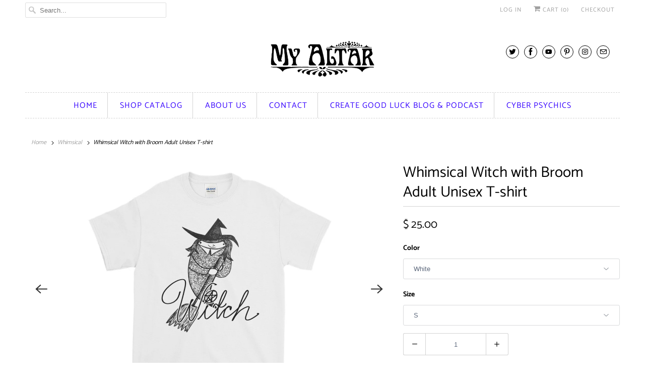

--- FILE ---
content_type: text/html; charset=utf-8
request_url: https://myaltar.com/collections/whimsical/products/whimsical-witch-with-broom-adult-unisex-t-shirt
body_size: 38197
content:
<!DOCTYPE html>
<html lang="en">
  <head>
    <meta charset="utf-8">
    <meta http-equiv="cleartype" content="on">
    <meta name="robots" content="index,follow">

    
    <title>Whimsical Witch with Broom Adult Unisex T-shirt - My Altar</title>

    
      <meta name="description" content="Your typical 100% cotton t-shirt (except for heather colors, which contain 10% polyester). Pre-shrunk to make sure your size is maintained throughout several washes, and a classic fit. • 100% jersey knit • Pre-shrunk • Seamless, double-need ⅞” collar • Taped neck and shoulders • Classic fit" />
    

    

<meta name="author" content="My Altar">
<meta property="og:url" content="https://myaltar.com/products/whimsical-witch-with-broom-adult-unisex-t-shirt">
<meta property="og:site_name" content="My Altar">




  <meta property="og:type" content="product">
  <meta property="og:title" content="Whimsical Witch with Broom Adult Unisex T-shirt">
  
    
      <meta property="og:image" content="https://myaltar.com/cdn/shop/products/mockup-f5edbf28_600x.jpg?v=1499542492">
      <meta property="og:image:secure_url" content="https://myaltar.com/cdn/shop/products/mockup-f5edbf28_600x.jpg?v=1499542492">
      <meta property="og:image:width" content="1000">
      <meta property="og:image:height" content="1000">
      <meta property="og:image:alt" content="Whimsical Witch with Broom Adult Unisex T-shirt">
      
    
      <meta property="og:image" content="https://myaltar.com/cdn/shop/products/mockup-81a5e8a0_600x.jpg?v=1499542494">
      <meta property="og:image:secure_url" content="https://myaltar.com/cdn/shop/products/mockup-81a5e8a0_600x.jpg?v=1499542494">
      <meta property="og:image:width" content="1000">
      <meta property="og:image:height" content="1000">
      <meta property="og:image:alt" content="Whimsical Witch with Broom Adult Unisex T-shirt">
      
    
      <meta property="og:image" content="https://myaltar.com/cdn/shop/products/mockup-10fa64ba_600x.jpg?v=1499542496">
      <meta property="og:image:secure_url" content="https://myaltar.com/cdn/shop/products/mockup-10fa64ba_600x.jpg?v=1499542496">
      <meta property="og:image:width" content="1000">
      <meta property="og:image:height" content="1000">
      <meta property="og:image:alt" content="Whimsical Witch with Broom Adult Unisex T-shirt">
      
    
  
  <meta property="product:price:amount" content="25.00">
  <meta property="product:price:currency" content="USD">



  <meta property="og:description" content="Your typical 100% cotton t-shirt (except for heather colors, which contain 10% polyester). Pre-shrunk to make sure your size is maintained throughout several washes, and a classic fit. • 100% jersey knit • Pre-shrunk • Seamless, double-need ⅞” collar • Taped neck and shoulders • Classic fit">




  <meta name="twitter:site" content="@myaltar">

<meta name="twitter:card" content="summary">

  <meta name="twitter:title" content="Whimsical Witch with Broom Adult Unisex T-shirt">
  <meta name="twitter:description" content="Your typical 100% cotton t-shirt (except for heather colors, which contain 10% polyester). Pre-shrunk to make sure your size is maintained throughout several washes, and a classic fit.

• 100% jersey knit
• Pre-shrunk
• Seamless, double-need ⅞” collar
• Taped neck and shoulders
• Classic fit">
  <meta name="twitter:image:width" content="240">
  <meta name="twitter:image:height" content="240">
  <meta name="twitter:image" content="https://myaltar.com/cdn/shop/products/mockup-f5edbf28_240x.jpg?v=1499542492">
  <meta name="twitter:image:alt" content="Whimsical Witch with Broom Adult Unisex T-shirt">



    
      <link rel="prev" href="/collections/whimsical/products/whimsical-wild-victorian-fairies-adult-unisex-t-shirt">
    
    
      <link rel="next" href="/collections/whimsical/products/teehee-shy-cute-chubby-orange-kitty-cat-adult-unisex-t-shirt">
    

    <!-- Mobile Specific Metas -->
    <meta name="HandheldFriendly" content="True">
    <meta name="MobileOptimized" content="320">
    <meta name="viewport" content="width=device-width,initial-scale=1">
    <meta name="theme-color" content="#ffffff">

    <!-- Stylesheets for Responsive 7.2.1 -->
    <link href="//myaltar.com/cdn/shop/t/7/assets/styles.scss.css?v=12974125644203841371753276734" rel="stylesheet" type="text/css" media="all" />

    <script>
      /*! lazysizes - v4.1.4 */
      !function(a,b){var c=b(a,a.document);a.lazySizes=c,"object"==typeof module&&module.exports&&(module.exports=c)}(window,function(a,b){"use strict";if(b.getElementsByClassName){var c,d,e=b.documentElement,f=a.Date,g=a.HTMLPictureElement,h="addEventListener",i="getAttribute",j=a[h],k=a.setTimeout,l=a.requestAnimationFrame||k,m=a.requestIdleCallback,n=/^picture$/i,o=["load","error","lazyincluded","_lazyloaded"],p={},q=Array.prototype.forEach,r=function(a,b){return p[b]||(p[b]=new RegExp("(\\s|^)"+b+"(\\s|$)")),p[b].test(a[i]("class")||"")&&p[b]},s=function(a,b){r(a,b)||a.setAttribute("class",(a[i]("class")||"").trim()+" "+b)},t=function(a,b){var c;(c=r(a,b))&&a.setAttribute("class",(a[i]("class")||"").replace(c," "))},u=function(a,b,c){var d=c?h:"removeEventListener";c&&u(a,b),o.forEach(function(c){a[d](c,b)})},v=function(a,d,e,f,g){var h=b.createEvent("Event");return e||(e={}),e.instance=c,h.initEvent(d,!f,!g),h.detail=e,a.dispatchEvent(h),h},w=function(b,c){var e;!g&&(e=a.picturefill||d.pf)?(c&&c.src&&!b[i]("srcset")&&b.setAttribute("srcset",c.src),e({reevaluate:!0,elements:[b]})):c&&c.src&&(b.src=c.src)},x=function(a,b){return(getComputedStyle(a,null)||{})[b]},y=function(a,b,c){for(c=c||a.offsetWidth;c<d.minSize&&b&&!a._lazysizesWidth;)c=b.offsetWidth,b=b.parentNode;return c},z=function(){var a,c,d=[],e=[],f=d,g=function(){var b=f;for(f=d.length?e:d,a=!0,c=!1;b.length;)b.shift()();a=!1},h=function(d,e){a&&!e?d.apply(this,arguments):(f.push(d),c||(c=!0,(b.hidden?k:l)(g)))};return h._lsFlush=g,h}(),A=function(a,b){return b?function(){z(a)}:function(){var b=this,c=arguments;z(function(){a.apply(b,c)})}},B=function(a){var b,c=0,e=d.throttleDelay,g=d.ricTimeout,h=function(){b=!1,c=f.now(),a()},i=m&&g>49?function(){m(h,{timeout:g}),g!==d.ricTimeout&&(g=d.ricTimeout)}:A(function(){k(h)},!0);return function(a){var d;(a=a===!0)&&(g=33),b||(b=!0,d=e-(f.now()-c),0>d&&(d=0),a||9>d?i():k(i,d))}},C=function(a){var b,c,d=99,e=function(){b=null,a()},g=function(){var a=f.now()-c;d>a?k(g,d-a):(m||e)(e)};return function(){c=f.now(),b||(b=k(g,d))}};!function(){var b,c={lazyClass:"lazyload",loadedClass:"lazyloaded",loadingClass:"lazyloading",preloadClass:"lazypreload",errorClass:"lazyerror",autosizesClass:"lazyautosizes",srcAttr:"data-src",srcsetAttr:"data-srcset",sizesAttr:"data-sizes",minSize:40,customMedia:{},init:!0,expFactor:1.5,hFac:.8,loadMode:2,loadHidden:!0,ricTimeout:0,throttleDelay:125};d=a.lazySizesConfig||a.lazysizesConfig||{};for(b in c)b in d||(d[b]=c[b]);a.lazySizesConfig=d,k(function(){d.init&&F()})}();var D=function(){var g,l,m,o,p,y,D,F,G,H,I,J,K,L,M=/^img$/i,N=/^iframe$/i,O="onscroll"in a&&!/(gle|ing)bot/.test(navigator.userAgent),P=0,Q=0,R=0,S=-1,T=function(a){R--,a&&a.target&&u(a.target,T),(!a||0>R||!a.target)&&(R=0)},U=function(a,c){var d,f=a,g="hidden"==x(b.body,"visibility")||"hidden"!=x(a.parentNode,"visibility")&&"hidden"!=x(a,"visibility");for(F-=c,I+=c,G-=c,H+=c;g&&(f=f.offsetParent)&&f!=b.body&&f!=e;)g=(x(f,"opacity")||1)>0,g&&"visible"!=x(f,"overflow")&&(d=f.getBoundingClientRect(),g=H>d.left&&G<d.right&&I>d.top-1&&F<d.bottom+1);return g},V=function(){var a,f,h,j,k,m,n,p,q,r=c.elements;if((o=d.loadMode)&&8>R&&(a=r.length)){f=0,S++,null==K&&("expand"in d||(d.expand=e.clientHeight>500&&e.clientWidth>500?500:370),J=d.expand,K=J*d.expFactor),K>Q&&1>R&&S>2&&o>2&&!b.hidden?(Q=K,S=0):Q=o>1&&S>1&&6>R?J:P;for(;a>f;f++)if(r[f]&&!r[f]._lazyRace)if(O)if((p=r[f][i]("data-expand"))&&(m=1*p)||(m=Q),q!==m&&(y=innerWidth+m*L,D=innerHeight+m,n=-1*m,q=m),h=r[f].getBoundingClientRect(),(I=h.bottom)>=n&&(F=h.top)<=D&&(H=h.right)>=n*L&&(G=h.left)<=y&&(I||H||G||F)&&(d.loadHidden||"hidden"!=x(r[f],"visibility"))&&(l&&3>R&&!p&&(3>o||4>S)||U(r[f],m))){if(ba(r[f]),k=!0,R>9)break}else!k&&l&&!j&&4>R&&4>S&&o>2&&(g[0]||d.preloadAfterLoad)&&(g[0]||!p&&(I||H||G||F||"auto"!=r[f][i](d.sizesAttr)))&&(j=g[0]||r[f]);else ba(r[f]);j&&!k&&ba(j)}},W=B(V),X=function(a){s(a.target,d.loadedClass),t(a.target,d.loadingClass),u(a.target,Z),v(a.target,"lazyloaded")},Y=A(X),Z=function(a){Y({target:a.target})},$=function(a,b){try{a.contentWindow.location.replace(b)}catch(c){a.src=b}},_=function(a){var b,c=a[i](d.srcsetAttr);(b=d.customMedia[a[i]("data-media")||a[i]("media")])&&a.setAttribute("media",b),c&&a.setAttribute("srcset",c)},aa=A(function(a,b,c,e,f){var g,h,j,l,o,p;(o=v(a,"lazybeforeunveil",b)).defaultPrevented||(e&&(c?s(a,d.autosizesClass):a.setAttribute("sizes",e)),h=a[i](d.srcsetAttr),g=a[i](d.srcAttr),f&&(j=a.parentNode,l=j&&n.test(j.nodeName||"")),p=b.firesLoad||"src"in a&&(h||g||l),o={target:a},p&&(u(a,T,!0),clearTimeout(m),m=k(T,2500),s(a,d.loadingClass),u(a,Z,!0)),l&&q.call(j.getElementsByTagName("source"),_),h?a.setAttribute("srcset",h):g&&!l&&(N.test(a.nodeName)?$(a,g):a.src=g),f&&(h||l)&&w(a,{src:g})),a._lazyRace&&delete a._lazyRace,t(a,d.lazyClass),z(function(){(!p||a.complete&&a.naturalWidth>1)&&(p?T(o):R--,X(o))},!0)}),ba=function(a){var b,c=M.test(a.nodeName),e=c&&(a[i](d.sizesAttr)||a[i]("sizes")),f="auto"==e;(!f&&l||!c||!a[i]("src")&&!a.srcset||a.complete||r(a,d.errorClass)||!r(a,d.lazyClass))&&(b=v(a,"lazyunveilread").detail,f&&E.updateElem(a,!0,a.offsetWidth),a._lazyRace=!0,R++,aa(a,b,f,e,c))},ca=function(){if(!l){if(f.now()-p<999)return void k(ca,999);var a=C(function(){d.loadMode=3,W()});l=!0,d.loadMode=3,W(),j("scroll",function(){3==d.loadMode&&(d.loadMode=2),a()},!0)}};return{_:function(){p=f.now(),c.elements=b.getElementsByClassName(d.lazyClass),g=b.getElementsByClassName(d.lazyClass+" "+d.preloadClass),L=d.hFac,j("scroll",W,!0),j("resize",W,!0),a.MutationObserver?new MutationObserver(W).observe(e,{childList:!0,subtree:!0,attributes:!0}):(e[h]("DOMNodeInserted",W,!0),e[h]("DOMAttrModified",W,!0),setInterval(W,999)),j("hashchange",W,!0),["focus","mouseover","click","load","transitionend","animationend","webkitAnimationEnd"].forEach(function(a){b[h](a,W,!0)}),/d$|^c/.test(b.readyState)?ca():(j("load",ca),b[h]("DOMContentLoaded",W),k(ca,2e4)),c.elements.length?(V(),z._lsFlush()):W()},checkElems:W,unveil:ba}}(),E=function(){var a,c=A(function(a,b,c,d){var e,f,g;if(a._lazysizesWidth=d,d+="px",a.setAttribute("sizes",d),n.test(b.nodeName||""))for(e=b.getElementsByTagName("source"),f=0,g=e.length;g>f;f++)e[f].setAttribute("sizes",d);c.detail.dataAttr||w(a,c.detail)}),e=function(a,b,d){var e,f=a.parentNode;f&&(d=y(a,f,d),e=v(a,"lazybeforesizes",{width:d,dataAttr:!!b}),e.defaultPrevented||(d=e.detail.width,d&&d!==a._lazysizesWidth&&c(a,f,e,d)))},f=function(){var b,c=a.length;if(c)for(b=0;c>b;b++)e(a[b])},g=C(f);return{_:function(){a=b.getElementsByClassName(d.autosizesClass),j("resize",g)},checkElems:g,updateElem:e}}(),F=function(){F.i||(F.i=!0,E._(),D._())};return c={cfg:d,autoSizer:E,loader:D,init:F,uP:w,aC:s,rC:t,hC:r,fire:v,gW:y,rAF:z}}});
      /*! lazysizes - v4.1.4 */
      !function(a,b){var c=function(){b(a.lazySizes),a.removeEventListener("lazyunveilread",c,!0)};b=b.bind(null,a,a.document),"object"==typeof module&&module.exports?b(require("lazysizes")):a.lazySizes?c():a.addEventListener("lazyunveilread",c,!0)}(window,function(a,b,c){"use strict";function d(){this.ratioElems=b.getElementsByClassName("lazyaspectratio"),this._setupEvents(),this.processImages()}if(a.addEventListener){var e,f,g,h=Array.prototype.forEach,i=/^picture$/i,j="data-aspectratio",k="img["+j+"]",l=function(b){return a.matchMedia?(l=function(a){return!a||(matchMedia(a)||{}).matches})(b):a.Modernizr&&Modernizr.mq?!b||Modernizr.mq(b):!b},m=c.aC,n=c.rC,o=c.cfg;d.prototype={_setupEvents:function(){var a=this,c=function(b){b.naturalWidth<36?a.addAspectRatio(b,!0):a.removeAspectRatio(b,!0)},d=function(){a.processImages()};b.addEventListener("load",function(a){a.target.getAttribute&&a.target.getAttribute(j)&&c(a.target)},!0),addEventListener("resize",function(){var b,d=function(){h.call(a.ratioElems,c)};return function(){clearTimeout(b),b=setTimeout(d,99)}}()),b.addEventListener("DOMContentLoaded",d),addEventListener("load",d)},processImages:function(a){var c,d;a||(a=b),c="length"in a&&!a.nodeName?a:a.querySelectorAll(k);for(d=0;d<c.length;d++)c[d].naturalWidth>36?this.removeAspectRatio(c[d]):this.addAspectRatio(c[d])},getSelectedRatio:function(a){var b,c,d,e,f,g=a.parentNode;if(g&&i.test(g.nodeName||""))for(d=g.getElementsByTagName("source"),b=0,c=d.length;c>b;b++)if(e=d[b].getAttribute("data-media")||d[b].getAttribute("media"),o.customMedia[e]&&(e=o.customMedia[e]),l(e)){f=d[b].getAttribute(j);break}return f||a.getAttribute(j)||""},parseRatio:function(){var a=/^\s*([+\d\.]+)(\s*[\/x]\s*([+\d\.]+))?\s*$/,b={};return function(c){var d;return!b[c]&&(d=c.match(a))&&(d[3]?b[c]=d[1]/d[3]:b[c]=1*d[1]),b[c]}}(),addAspectRatio:function(b,c){var d,e=b.offsetWidth,f=b.offsetHeight;return c||m(b,"lazyaspectratio"),36>e&&0>=f?void((e||f&&a.console)&&console.log("Define width or height of image, so we can calculate the other dimension")):(d=this.getSelectedRatio(b),d=this.parseRatio(d),void(d&&(e?b.style.height=e/d+"px":b.style.width=f*d+"px")))},removeAspectRatio:function(a){n(a,"lazyaspectratio"),a.style.height="",a.style.width="",a.removeAttribute(j)}},f=function(){g=a.jQuery||a.Zepto||a.shoestring||a.$,g&&g.fn&&!g.fn.imageRatio&&g.fn.filter&&g.fn.add&&g.fn.find?g.fn.imageRatio=function(){return e.processImages(this.find(k).add(this.filter(k))),this}:g=!1},f(),setTimeout(f),e=new d,a.imageRatio=e,"object"==typeof module&&module.exports?module.exports=e:"function"==typeof define&&define.amd&&define(e)}});
    </script>

    <script>
      
Shopify = window.Shopify || {};Shopify.theme_settings = {};Shopify.theme_settings.current_locale = "en";Shopify.theme_settings.shop_url = "https://myaltar.com";Shopify.translation =Shopify.translation || {};Shopify.translation.newsletter_success_text = "Thank you for joining our mailing list!";Shopify.translation.menu = "Menu";Shopify.translation.agree_to_terms_warning = "You must agree with the terms and conditions to checkout.";Shopify.translation.cart_discount = "Discount";Shopify.translation.edit_cart = "View Cart";Shopify.translation.add_to_cart_success = "Just Added";Shopify.translation.agree_to_terms_html = "I Agree with the Terms &amp; Conditions";Shopify.translation.checkout = "Checkout";Shopify.translation.or = "or";Shopify.translation.continue_shopping = "Continue Shopping";Shopify.translation.product_add_to_cart_success = "Added";Shopify.translation.product_add_to_cart = "Add to Cart";Shopify.translation.product_notify_form_email = "Email address";Shopify.translation.product_notify_form_send = "Send";Shopify.translation.items_left_count_one = "item left";Shopify.translation.items_left_count_other = "items left";Shopify.translation.product_sold_out = "Sold Out";Shopify.translation.product_unavailable = "Unavailable";Shopify.translation.product_notify_form_success = "Thanks! We will notify you when this product becomes available!";
    </script>

    <!-- Icons -->
    
      <link rel="shortcut icon" type="image/x-icon" href="//myaltar.com/cdn/shop/files/MyAltarFavicon32_8d8ab11b-eec1-4228-838d-73e0be3f295d_180x180.jpg?v=1614370563">
      <link rel="apple-touch-icon" href="//myaltar.com/cdn/shop/files/MyAltarFavicon32_8d8ab11b-eec1-4228-838d-73e0be3f295d_180x180.jpg?v=1614370563"/>
      <link rel="apple-touch-icon" sizes="72x72" href="//myaltar.com/cdn/shop/files/MyAltarFavicon32_8d8ab11b-eec1-4228-838d-73e0be3f295d_72x72.jpg?v=1614370563"/>
      <link rel="apple-touch-icon" sizes="114x114" href="//myaltar.com/cdn/shop/files/MyAltarFavicon32_8d8ab11b-eec1-4228-838d-73e0be3f295d_114x114.jpg?v=1614370563"/>
      <link rel="apple-touch-icon" sizes="180x180" href="//myaltar.com/cdn/shop/files/MyAltarFavicon32_8d8ab11b-eec1-4228-838d-73e0be3f295d_180x180.jpg?v=1614370563"/>
      <link rel="apple-touch-icon" sizes="228x228" href="//myaltar.com/cdn/shop/files/MyAltarFavicon32_8d8ab11b-eec1-4228-838d-73e0be3f295d_228x228.jpg?v=1614370563"/>
    
      <link rel="canonical" href="https://myaltar.com/products/whimsical-witch-with-broom-adult-unisex-t-shirt" />

    

    <script src="//myaltar.com/cdn/shop/t/7/assets/app.js?v=127085013273531586571652323815" type="text/javascript"></script>
    <script>window.performance && window.performance.mark && window.performance.mark('shopify.content_for_header.start');</script><meta name="google-site-verification" content="-4hN0oCBmTJd5J3Je0nU6TctXwDUQiTz8IyLfTcdV30">
<meta id="shopify-digital-wallet" name="shopify-digital-wallet" content="/11555832/digital_wallets/dialog">
<meta name="shopify-checkout-api-token" content="7debbb5e0559ad87e19b1560c4398dce">
<link rel="alternate" type="application/json+oembed" href="https://myaltar.com/products/whimsical-witch-with-broom-adult-unisex-t-shirt.oembed">
<script async="async" src="/checkouts/internal/preloads.js?locale=en-US"></script>
<link rel="preconnect" href="https://shop.app" crossorigin="anonymous">
<script async="async" src="https://shop.app/checkouts/internal/preloads.js?locale=en-US&shop_id=11555832" crossorigin="anonymous"></script>
<script id="apple-pay-shop-capabilities" type="application/json">{"shopId":11555832,"countryCode":"US","currencyCode":"USD","merchantCapabilities":["supports3DS"],"merchantId":"gid:\/\/shopify\/Shop\/11555832","merchantName":"My Altar","requiredBillingContactFields":["postalAddress","email"],"requiredShippingContactFields":["postalAddress","email"],"shippingType":"shipping","supportedNetworks":["visa","masterCard","amex","discover","elo","jcb"],"total":{"type":"pending","label":"My Altar","amount":"1.00"},"shopifyPaymentsEnabled":true,"supportsSubscriptions":true}</script>
<script id="shopify-features" type="application/json">{"accessToken":"7debbb5e0559ad87e19b1560c4398dce","betas":["rich-media-storefront-analytics"],"domain":"myaltar.com","predictiveSearch":true,"shopId":11555832,"locale":"en"}</script>
<script>var Shopify = Shopify || {};
Shopify.shop = "my-altar.myshopify.com";
Shopify.locale = "en";
Shopify.currency = {"active":"USD","rate":"1.0"};
Shopify.country = "US";
Shopify.theme = {"name":"Responsive","id":102472056992,"schema_name":"Responsive","schema_version":"7.2.1","theme_store_id":304,"role":"main"};
Shopify.theme.handle = "null";
Shopify.theme.style = {"id":null,"handle":null};
Shopify.cdnHost = "myaltar.com/cdn";
Shopify.routes = Shopify.routes || {};
Shopify.routes.root = "/";</script>
<script type="module">!function(o){(o.Shopify=o.Shopify||{}).modules=!0}(window);</script>
<script>!function(o){function n(){var o=[];function n(){o.push(Array.prototype.slice.apply(arguments))}return n.q=o,n}var t=o.Shopify=o.Shopify||{};t.loadFeatures=n(),t.autoloadFeatures=n()}(window);</script>
<script>
  window.ShopifyPay = window.ShopifyPay || {};
  window.ShopifyPay.apiHost = "shop.app\/pay";
  window.ShopifyPay.redirectState = null;
</script>
<script id="shop-js-analytics" type="application/json">{"pageType":"product"}</script>
<script defer="defer" async type="module" src="//myaltar.com/cdn/shopifycloud/shop-js/modules/v2/client.init-shop-cart-sync_BT-GjEfc.en.esm.js"></script>
<script defer="defer" async type="module" src="//myaltar.com/cdn/shopifycloud/shop-js/modules/v2/chunk.common_D58fp_Oc.esm.js"></script>
<script defer="defer" async type="module" src="//myaltar.com/cdn/shopifycloud/shop-js/modules/v2/chunk.modal_xMitdFEc.esm.js"></script>
<script type="module">
  await import("//myaltar.com/cdn/shopifycloud/shop-js/modules/v2/client.init-shop-cart-sync_BT-GjEfc.en.esm.js");
await import("//myaltar.com/cdn/shopifycloud/shop-js/modules/v2/chunk.common_D58fp_Oc.esm.js");
await import("//myaltar.com/cdn/shopifycloud/shop-js/modules/v2/chunk.modal_xMitdFEc.esm.js");

  window.Shopify.SignInWithShop?.initShopCartSync?.({"fedCMEnabled":true,"windoidEnabled":true});

</script>
<script>
  window.Shopify = window.Shopify || {};
  if (!window.Shopify.featureAssets) window.Shopify.featureAssets = {};
  window.Shopify.featureAssets['shop-js'] = {"shop-cart-sync":["modules/v2/client.shop-cart-sync_DZOKe7Ll.en.esm.js","modules/v2/chunk.common_D58fp_Oc.esm.js","modules/v2/chunk.modal_xMitdFEc.esm.js"],"init-fed-cm":["modules/v2/client.init-fed-cm_B6oLuCjv.en.esm.js","modules/v2/chunk.common_D58fp_Oc.esm.js","modules/v2/chunk.modal_xMitdFEc.esm.js"],"shop-cash-offers":["modules/v2/client.shop-cash-offers_D2sdYoxE.en.esm.js","modules/v2/chunk.common_D58fp_Oc.esm.js","modules/v2/chunk.modal_xMitdFEc.esm.js"],"shop-login-button":["modules/v2/client.shop-login-button_QeVjl5Y3.en.esm.js","modules/v2/chunk.common_D58fp_Oc.esm.js","modules/v2/chunk.modal_xMitdFEc.esm.js"],"pay-button":["modules/v2/client.pay-button_DXTOsIq6.en.esm.js","modules/v2/chunk.common_D58fp_Oc.esm.js","modules/v2/chunk.modal_xMitdFEc.esm.js"],"shop-button":["modules/v2/client.shop-button_DQZHx9pm.en.esm.js","modules/v2/chunk.common_D58fp_Oc.esm.js","modules/v2/chunk.modal_xMitdFEc.esm.js"],"avatar":["modules/v2/client.avatar_BTnouDA3.en.esm.js"],"init-windoid":["modules/v2/client.init-windoid_CR1B-cfM.en.esm.js","modules/v2/chunk.common_D58fp_Oc.esm.js","modules/v2/chunk.modal_xMitdFEc.esm.js"],"init-shop-for-new-customer-accounts":["modules/v2/client.init-shop-for-new-customer-accounts_C_vY_xzh.en.esm.js","modules/v2/client.shop-login-button_QeVjl5Y3.en.esm.js","modules/v2/chunk.common_D58fp_Oc.esm.js","modules/v2/chunk.modal_xMitdFEc.esm.js"],"init-shop-email-lookup-coordinator":["modules/v2/client.init-shop-email-lookup-coordinator_BI7n9ZSv.en.esm.js","modules/v2/chunk.common_D58fp_Oc.esm.js","modules/v2/chunk.modal_xMitdFEc.esm.js"],"init-shop-cart-sync":["modules/v2/client.init-shop-cart-sync_BT-GjEfc.en.esm.js","modules/v2/chunk.common_D58fp_Oc.esm.js","modules/v2/chunk.modal_xMitdFEc.esm.js"],"shop-toast-manager":["modules/v2/client.shop-toast-manager_DiYdP3xc.en.esm.js","modules/v2/chunk.common_D58fp_Oc.esm.js","modules/v2/chunk.modal_xMitdFEc.esm.js"],"init-customer-accounts":["modules/v2/client.init-customer-accounts_D9ZNqS-Q.en.esm.js","modules/v2/client.shop-login-button_QeVjl5Y3.en.esm.js","modules/v2/chunk.common_D58fp_Oc.esm.js","modules/v2/chunk.modal_xMitdFEc.esm.js"],"init-customer-accounts-sign-up":["modules/v2/client.init-customer-accounts-sign-up_iGw4briv.en.esm.js","modules/v2/client.shop-login-button_QeVjl5Y3.en.esm.js","modules/v2/chunk.common_D58fp_Oc.esm.js","modules/v2/chunk.modal_xMitdFEc.esm.js"],"shop-follow-button":["modules/v2/client.shop-follow-button_CqMgW2wH.en.esm.js","modules/v2/chunk.common_D58fp_Oc.esm.js","modules/v2/chunk.modal_xMitdFEc.esm.js"],"checkout-modal":["modules/v2/client.checkout-modal_xHeaAweL.en.esm.js","modules/v2/chunk.common_D58fp_Oc.esm.js","modules/v2/chunk.modal_xMitdFEc.esm.js"],"shop-login":["modules/v2/client.shop-login_D91U-Q7h.en.esm.js","modules/v2/chunk.common_D58fp_Oc.esm.js","modules/v2/chunk.modal_xMitdFEc.esm.js"],"lead-capture":["modules/v2/client.lead-capture_BJmE1dJe.en.esm.js","modules/v2/chunk.common_D58fp_Oc.esm.js","modules/v2/chunk.modal_xMitdFEc.esm.js"],"payment-terms":["modules/v2/client.payment-terms_Ci9AEqFq.en.esm.js","modules/v2/chunk.common_D58fp_Oc.esm.js","modules/v2/chunk.modal_xMitdFEc.esm.js"]};
</script>
<script>(function() {
  var isLoaded = false;
  function asyncLoad() {
    if (isLoaded) return;
    isLoaded = true;
    var urls = ["https:\/\/d35wltpnil53he.cloudfront.net\/zoom-magnifier\/js\/v1.0\/zoom_magnifier.js?shop=my-altar.myshopify.com","https:\/\/assets.cloudlift.app\/api\/assets\/options.js?shop=my-altar.myshopify.com","https:\/\/app.teelaunch.com\/sizing-charts-script.js?shop=my-altar.myshopify.com","\/\/cdn.shopify.com\/proxy\/69a868e0d395075add9bf3daca14b0f2f5e2a8a1a45901f0aff55d8d17fe234c\/static.cdn.printful.com\/static\/js\/external\/shopify-product-customizer.js?v=0.28\u0026shop=my-altar.myshopify.com\u0026sp-cache-control=cHVibGljLCBtYXgtYWdlPTkwMA","https:\/\/pmslider.netlify.app\/preview.js?v=1\u0026shop=my-altar.myshopify.com"];
    for (var i = 0; i < urls.length; i++) {
      var s = document.createElement('script');
      s.type = 'text/javascript';
      s.async = true;
      s.src = urls[i];
      var x = document.getElementsByTagName('script')[0];
      x.parentNode.insertBefore(s, x);
    }
  };
  if(window.attachEvent) {
    window.attachEvent('onload', asyncLoad);
  } else {
    window.addEventListener('load', asyncLoad, false);
  }
})();</script>
<script id="__st">var __st={"a":11555832,"offset":-25200,"reqid":"2221056c-1fe5-4899-9d48-2d66e7e4bc1e-1769142423","pageurl":"myaltar.com\/collections\/whimsical\/products\/whimsical-witch-with-broom-adult-unisex-t-shirt","u":"ea97843e6b8b","p":"product","rtyp":"product","rid":9841046145};</script>
<script>window.ShopifyPaypalV4VisibilityTracking = true;</script>
<script id="captcha-bootstrap">!function(){'use strict';const t='contact',e='account',n='new_comment',o=[[t,t],['blogs',n],['comments',n],[t,'customer']],c=[[e,'customer_login'],[e,'guest_login'],[e,'recover_customer_password'],[e,'create_customer']],r=t=>t.map((([t,e])=>`form[action*='/${t}']:not([data-nocaptcha='true']) input[name='form_type'][value='${e}']`)).join(','),a=t=>()=>t?[...document.querySelectorAll(t)].map((t=>t.form)):[];function s(){const t=[...o],e=r(t);return a(e)}const i='password',u='form_key',d=['recaptcha-v3-token','g-recaptcha-response','h-captcha-response',i],f=()=>{try{return window.sessionStorage}catch{return}},m='__shopify_v',_=t=>t.elements[u];function p(t,e,n=!1){try{const o=window.sessionStorage,c=JSON.parse(o.getItem(e)),{data:r}=function(t){const{data:e,action:n}=t;return t[m]||n?{data:e,action:n}:{data:t,action:n}}(c);for(const[e,n]of Object.entries(r))t.elements[e]&&(t.elements[e].value=n);n&&o.removeItem(e)}catch(o){console.error('form repopulation failed',{error:o})}}const l='form_type',E='cptcha';function T(t){t.dataset[E]=!0}const w=window,h=w.document,L='Shopify',v='ce_forms',y='captcha';let A=!1;((t,e)=>{const n=(g='f06e6c50-85a8-45c8-87d0-21a2b65856fe',I='https://cdn.shopify.com/shopifycloud/storefront-forms-hcaptcha/ce_storefront_forms_captcha_hcaptcha.v1.5.2.iife.js',D={infoText:'Protected by hCaptcha',privacyText:'Privacy',termsText:'Terms'},(t,e,n)=>{const o=w[L][v],c=o.bindForm;if(c)return c(t,g,e,D).then(n);var r;o.q.push([[t,g,e,D],n]),r=I,A||(h.body.append(Object.assign(h.createElement('script'),{id:'captcha-provider',async:!0,src:r})),A=!0)});var g,I,D;w[L]=w[L]||{},w[L][v]=w[L][v]||{},w[L][v].q=[],w[L][y]=w[L][y]||{},w[L][y].protect=function(t,e){n(t,void 0,e),T(t)},Object.freeze(w[L][y]),function(t,e,n,w,h,L){const[v,y,A,g]=function(t,e,n){const i=e?o:[],u=t?c:[],d=[...i,...u],f=r(d),m=r(i),_=r(d.filter((([t,e])=>n.includes(e))));return[a(f),a(m),a(_),s()]}(w,h,L),I=t=>{const e=t.target;return e instanceof HTMLFormElement?e:e&&e.form},D=t=>v().includes(t);t.addEventListener('submit',(t=>{const e=I(t);if(!e)return;const n=D(e)&&!e.dataset.hcaptchaBound&&!e.dataset.recaptchaBound,o=_(e),c=g().includes(e)&&(!o||!o.value);(n||c)&&t.preventDefault(),c&&!n&&(function(t){try{if(!f())return;!function(t){const e=f();if(!e)return;const n=_(t);if(!n)return;const o=n.value;o&&e.removeItem(o)}(t);const e=Array.from(Array(32),(()=>Math.random().toString(36)[2])).join('');!function(t,e){_(t)||t.append(Object.assign(document.createElement('input'),{type:'hidden',name:u})),t.elements[u].value=e}(t,e),function(t,e){const n=f();if(!n)return;const o=[...t.querySelectorAll(`input[type='${i}']`)].map((({name:t})=>t)),c=[...d,...o],r={};for(const[a,s]of new FormData(t).entries())c.includes(a)||(r[a]=s);n.setItem(e,JSON.stringify({[m]:1,action:t.action,data:r}))}(t,e)}catch(e){console.error('failed to persist form',e)}}(e),e.submit())}));const S=(t,e)=>{t&&!t.dataset[E]&&(n(t,e.some((e=>e===t))),T(t))};for(const o of['focusin','change'])t.addEventListener(o,(t=>{const e=I(t);D(e)&&S(e,y())}));const B=e.get('form_key'),M=e.get(l),P=B&&M;t.addEventListener('DOMContentLoaded',(()=>{const t=y();if(P)for(const e of t)e.elements[l].value===M&&p(e,B);[...new Set([...A(),...v().filter((t=>'true'===t.dataset.shopifyCaptcha))])].forEach((e=>S(e,t)))}))}(h,new URLSearchParams(w.location.search),n,t,e,['guest_login'])})(!0,!0)}();</script>
<script integrity="sha256-4kQ18oKyAcykRKYeNunJcIwy7WH5gtpwJnB7kiuLZ1E=" data-source-attribution="shopify.loadfeatures" defer="defer" src="//myaltar.com/cdn/shopifycloud/storefront/assets/storefront/load_feature-a0a9edcb.js" crossorigin="anonymous"></script>
<script crossorigin="anonymous" defer="defer" src="//myaltar.com/cdn/shopifycloud/storefront/assets/shopify_pay/storefront-65b4c6d7.js?v=20250812"></script>
<script data-source-attribution="shopify.dynamic_checkout.dynamic.init">var Shopify=Shopify||{};Shopify.PaymentButton=Shopify.PaymentButton||{isStorefrontPortableWallets:!0,init:function(){window.Shopify.PaymentButton.init=function(){};var t=document.createElement("script");t.src="https://myaltar.com/cdn/shopifycloud/portable-wallets/latest/portable-wallets.en.js",t.type="module",document.head.appendChild(t)}};
</script>
<script data-source-attribution="shopify.dynamic_checkout.buyer_consent">
  function portableWalletsHideBuyerConsent(e){var t=document.getElementById("shopify-buyer-consent"),n=document.getElementById("shopify-subscription-policy-button");t&&n&&(t.classList.add("hidden"),t.setAttribute("aria-hidden","true"),n.removeEventListener("click",e))}function portableWalletsShowBuyerConsent(e){var t=document.getElementById("shopify-buyer-consent"),n=document.getElementById("shopify-subscription-policy-button");t&&n&&(t.classList.remove("hidden"),t.removeAttribute("aria-hidden"),n.addEventListener("click",e))}window.Shopify?.PaymentButton&&(window.Shopify.PaymentButton.hideBuyerConsent=portableWalletsHideBuyerConsent,window.Shopify.PaymentButton.showBuyerConsent=portableWalletsShowBuyerConsent);
</script>
<script>
  function portableWalletsCleanup(e){e&&e.src&&console.error("Failed to load portable wallets script "+e.src);var t=document.querySelectorAll("shopify-accelerated-checkout .shopify-payment-button__skeleton, shopify-accelerated-checkout-cart .wallet-cart-button__skeleton"),e=document.getElementById("shopify-buyer-consent");for(let e=0;e<t.length;e++)t[e].remove();e&&e.remove()}function portableWalletsNotLoadedAsModule(e){e instanceof ErrorEvent&&"string"==typeof e.message&&e.message.includes("import.meta")&&"string"==typeof e.filename&&e.filename.includes("portable-wallets")&&(window.removeEventListener("error",portableWalletsNotLoadedAsModule),window.Shopify.PaymentButton.failedToLoad=e,"loading"===document.readyState?document.addEventListener("DOMContentLoaded",window.Shopify.PaymentButton.init):window.Shopify.PaymentButton.init())}window.addEventListener("error",portableWalletsNotLoadedAsModule);
</script>

<script type="module" src="https://myaltar.com/cdn/shopifycloud/portable-wallets/latest/portable-wallets.en.js" onError="portableWalletsCleanup(this)" crossorigin="anonymous"></script>
<script nomodule>
  document.addEventListener("DOMContentLoaded", portableWalletsCleanup);
</script>

<script id='scb4127' type='text/javascript' async='' src='https://myaltar.com/cdn/shopifycloud/privacy-banner/storefront-banner.js'></script><link id="shopify-accelerated-checkout-styles" rel="stylesheet" media="screen" href="https://myaltar.com/cdn/shopifycloud/portable-wallets/latest/accelerated-checkout-backwards-compat.css" crossorigin="anonymous">
<style id="shopify-accelerated-checkout-cart">
        #shopify-buyer-consent {
  margin-top: 1em;
  display: inline-block;
  width: 100%;
}

#shopify-buyer-consent.hidden {
  display: none;
}

#shopify-subscription-policy-button {
  background: none;
  border: none;
  padding: 0;
  text-decoration: underline;
  font-size: inherit;
  cursor: pointer;
}

#shopify-subscription-policy-button::before {
  box-shadow: none;
}

      </style>

<script>window.performance && window.performance.mark && window.performance.mark('shopify.content_for_header.end');</script>

    <noscript>
      <style>
        .slides > li:first-child {display: block;}
        .image__fallback {
          width: 100vw;
          display: block !important;
          max-width: 100vw !important;
          margin-bottom: 0;
        }
        .no-js-only {
          display: inherit !important;
        }
        .icon-cart.cart-button {
          display: none;
        }
        .lazyload {
          opacity: 1;
          -webkit-filter: blur(0);
          filter: blur(0);
        }
        .animate_right,
        .animate_left,
        .animate_up,
        .animate_down {
          opacity: 1;
        }
        .product_section .product_form {
          opacity: 1;
        }
        .multi_select,
        form .select {
          display: block !important;
        }
        .swatch_options {
          display: none;
        }
        .image-element__wrap {
          display: none;
        }
      </style>
    </noscript>

  


<link href="https://monorail-edge.shopifysvc.com" rel="dns-prefetch">
<script>(function(){if ("sendBeacon" in navigator && "performance" in window) {try {var session_token_from_headers = performance.getEntriesByType('navigation')[0].serverTiming.find(x => x.name == '_s').description;} catch {var session_token_from_headers = undefined;}var session_cookie_matches = document.cookie.match(/_shopify_s=([^;]*)/);var session_token_from_cookie = session_cookie_matches && session_cookie_matches.length === 2 ? session_cookie_matches[1] : "";var session_token = session_token_from_headers || session_token_from_cookie || "";function handle_abandonment_event(e) {var entries = performance.getEntries().filter(function(entry) {return /monorail-edge.shopifysvc.com/.test(entry.name);});if (!window.abandonment_tracked && entries.length === 0) {window.abandonment_tracked = true;var currentMs = Date.now();var navigation_start = performance.timing.navigationStart;var payload = {shop_id: 11555832,url: window.location.href,navigation_start,duration: currentMs - navigation_start,session_token,page_type: "product"};window.navigator.sendBeacon("https://monorail-edge.shopifysvc.com/v1/produce", JSON.stringify({schema_id: "online_store_buyer_site_abandonment/1.1",payload: payload,metadata: {event_created_at_ms: currentMs,event_sent_at_ms: currentMs}}));}}window.addEventListener('pagehide', handle_abandonment_event);}}());</script>
<script id="web-pixels-manager-setup">(function e(e,d,r,n,o){if(void 0===o&&(o={}),!Boolean(null===(a=null===(i=window.Shopify)||void 0===i?void 0:i.analytics)||void 0===a?void 0:a.replayQueue)){var i,a;window.Shopify=window.Shopify||{};var t=window.Shopify;t.analytics=t.analytics||{};var s=t.analytics;s.replayQueue=[],s.publish=function(e,d,r){return s.replayQueue.push([e,d,r]),!0};try{self.performance.mark("wpm:start")}catch(e){}var l=function(){var e={modern:/Edge?\/(1{2}[4-9]|1[2-9]\d|[2-9]\d{2}|\d{4,})\.\d+(\.\d+|)|Firefox\/(1{2}[4-9]|1[2-9]\d|[2-9]\d{2}|\d{4,})\.\d+(\.\d+|)|Chrom(ium|e)\/(9{2}|\d{3,})\.\d+(\.\d+|)|(Maci|X1{2}).+ Version\/(15\.\d+|(1[6-9]|[2-9]\d|\d{3,})\.\d+)([,.]\d+|)( \(\w+\)|)( Mobile\/\w+|) Safari\/|Chrome.+OPR\/(9{2}|\d{3,})\.\d+\.\d+|(CPU[ +]OS|iPhone[ +]OS|CPU[ +]iPhone|CPU IPhone OS|CPU iPad OS)[ +]+(15[._]\d+|(1[6-9]|[2-9]\d|\d{3,})[._]\d+)([._]\d+|)|Android:?[ /-](13[3-9]|1[4-9]\d|[2-9]\d{2}|\d{4,})(\.\d+|)(\.\d+|)|Android.+Firefox\/(13[5-9]|1[4-9]\d|[2-9]\d{2}|\d{4,})\.\d+(\.\d+|)|Android.+Chrom(ium|e)\/(13[3-9]|1[4-9]\d|[2-9]\d{2}|\d{4,})\.\d+(\.\d+|)|SamsungBrowser\/([2-9]\d|\d{3,})\.\d+/,legacy:/Edge?\/(1[6-9]|[2-9]\d|\d{3,})\.\d+(\.\d+|)|Firefox\/(5[4-9]|[6-9]\d|\d{3,})\.\d+(\.\d+|)|Chrom(ium|e)\/(5[1-9]|[6-9]\d|\d{3,})\.\d+(\.\d+|)([\d.]+$|.*Safari\/(?![\d.]+ Edge\/[\d.]+$))|(Maci|X1{2}).+ Version\/(10\.\d+|(1[1-9]|[2-9]\d|\d{3,})\.\d+)([,.]\d+|)( \(\w+\)|)( Mobile\/\w+|) Safari\/|Chrome.+OPR\/(3[89]|[4-9]\d|\d{3,})\.\d+\.\d+|(CPU[ +]OS|iPhone[ +]OS|CPU[ +]iPhone|CPU IPhone OS|CPU iPad OS)[ +]+(10[._]\d+|(1[1-9]|[2-9]\d|\d{3,})[._]\d+)([._]\d+|)|Android:?[ /-](13[3-9]|1[4-9]\d|[2-9]\d{2}|\d{4,})(\.\d+|)(\.\d+|)|Mobile Safari.+OPR\/([89]\d|\d{3,})\.\d+\.\d+|Android.+Firefox\/(13[5-9]|1[4-9]\d|[2-9]\d{2}|\d{4,})\.\d+(\.\d+|)|Android.+Chrom(ium|e)\/(13[3-9]|1[4-9]\d|[2-9]\d{2}|\d{4,})\.\d+(\.\d+|)|Android.+(UC? ?Browser|UCWEB|U3)[ /]?(15\.([5-9]|\d{2,})|(1[6-9]|[2-9]\d|\d{3,})\.\d+)\.\d+|SamsungBrowser\/(5\.\d+|([6-9]|\d{2,})\.\d+)|Android.+MQ{2}Browser\/(14(\.(9|\d{2,})|)|(1[5-9]|[2-9]\d|\d{3,})(\.\d+|))(\.\d+|)|K[Aa][Ii]OS\/(3\.\d+|([4-9]|\d{2,})\.\d+)(\.\d+|)/},d=e.modern,r=e.legacy,n=navigator.userAgent;return n.match(d)?"modern":n.match(r)?"legacy":"unknown"}(),u="modern"===l?"modern":"legacy",c=(null!=n?n:{modern:"",legacy:""})[u],f=function(e){return[e.baseUrl,"/wpm","/b",e.hashVersion,"modern"===e.buildTarget?"m":"l",".js"].join("")}({baseUrl:d,hashVersion:r,buildTarget:u}),m=function(e){var d=e.version,r=e.bundleTarget,n=e.surface,o=e.pageUrl,i=e.monorailEndpoint;return{emit:function(e){var a=e.status,t=e.errorMsg,s=(new Date).getTime(),l=JSON.stringify({metadata:{event_sent_at_ms:s},events:[{schema_id:"web_pixels_manager_load/3.1",payload:{version:d,bundle_target:r,page_url:o,status:a,surface:n,error_msg:t},metadata:{event_created_at_ms:s}}]});if(!i)return console&&console.warn&&console.warn("[Web Pixels Manager] No Monorail endpoint provided, skipping logging."),!1;try{return self.navigator.sendBeacon.bind(self.navigator)(i,l)}catch(e){}var u=new XMLHttpRequest;try{return u.open("POST",i,!0),u.setRequestHeader("Content-Type","text/plain"),u.send(l),!0}catch(e){return console&&console.warn&&console.warn("[Web Pixels Manager] Got an unhandled error while logging to Monorail."),!1}}}}({version:r,bundleTarget:l,surface:e.surface,pageUrl:self.location.href,monorailEndpoint:e.monorailEndpoint});try{o.browserTarget=l,function(e){var d=e.src,r=e.async,n=void 0===r||r,o=e.onload,i=e.onerror,a=e.sri,t=e.scriptDataAttributes,s=void 0===t?{}:t,l=document.createElement("script"),u=document.querySelector("head"),c=document.querySelector("body");if(l.async=n,l.src=d,a&&(l.integrity=a,l.crossOrigin="anonymous"),s)for(var f in s)if(Object.prototype.hasOwnProperty.call(s,f))try{l.dataset[f]=s[f]}catch(e){}if(o&&l.addEventListener("load",o),i&&l.addEventListener("error",i),u)u.appendChild(l);else{if(!c)throw new Error("Did not find a head or body element to append the script");c.appendChild(l)}}({src:f,async:!0,onload:function(){if(!function(){var e,d;return Boolean(null===(d=null===(e=window.Shopify)||void 0===e?void 0:e.analytics)||void 0===d?void 0:d.initialized)}()){var d=window.webPixelsManager.init(e)||void 0;if(d){var r=window.Shopify.analytics;r.replayQueue.forEach((function(e){var r=e[0],n=e[1],o=e[2];d.publishCustomEvent(r,n,o)})),r.replayQueue=[],r.publish=d.publishCustomEvent,r.visitor=d.visitor,r.initialized=!0}}},onerror:function(){return m.emit({status:"failed",errorMsg:"".concat(f," has failed to load")})},sri:function(e){var d=/^sha384-[A-Za-z0-9+/=]+$/;return"string"==typeof e&&d.test(e)}(c)?c:"",scriptDataAttributes:o}),m.emit({status:"loading"})}catch(e){m.emit({status:"failed",errorMsg:(null==e?void 0:e.message)||"Unknown error"})}}})({shopId: 11555832,storefrontBaseUrl: "https://myaltar.com",extensionsBaseUrl: "https://extensions.shopifycdn.com/cdn/shopifycloud/web-pixels-manager",monorailEndpoint: "https://monorail-edge.shopifysvc.com/unstable/produce_batch",surface: "storefront-renderer",enabledBetaFlags: ["2dca8a86"],webPixelsConfigList: [{"id":"68092148","configuration":"{\"tagID\":\"2613259963123\"}","eventPayloadVersion":"v1","runtimeContext":"STRICT","scriptVersion":"18031546ee651571ed29edbe71a3550b","type":"APP","apiClientId":3009811,"privacyPurposes":["ANALYTICS","MARKETING","SALE_OF_DATA"],"dataSharingAdjustments":{"protectedCustomerApprovalScopes":["read_customer_address","read_customer_email","read_customer_name","read_customer_personal_data","read_customer_phone"]}},{"id":"74678516","eventPayloadVersion":"v1","runtimeContext":"LAX","scriptVersion":"1","type":"CUSTOM","privacyPurposes":["ANALYTICS"],"name":"Google Analytics tag (migrated)"},{"id":"shopify-app-pixel","configuration":"{}","eventPayloadVersion":"v1","runtimeContext":"STRICT","scriptVersion":"0450","apiClientId":"shopify-pixel","type":"APP","privacyPurposes":["ANALYTICS","MARKETING"]},{"id":"shopify-custom-pixel","eventPayloadVersion":"v1","runtimeContext":"LAX","scriptVersion":"0450","apiClientId":"shopify-pixel","type":"CUSTOM","privacyPurposes":["ANALYTICS","MARKETING"]}],isMerchantRequest: false,initData: {"shop":{"name":"My Altar","paymentSettings":{"currencyCode":"USD"},"myshopifyDomain":"my-altar.myshopify.com","countryCode":"US","storefrontUrl":"https:\/\/myaltar.com"},"customer":null,"cart":null,"checkout":null,"productVariants":[{"price":{"amount":25.0,"currencyCode":"USD"},"product":{"title":"Whimsical Witch with Broom Adult Unisex T-shirt","vendor":"My Altar","id":"9841046145","untranslatedTitle":"Whimsical Witch with Broom Adult Unisex T-shirt","url":"\/products\/whimsical-witch-with-broom-adult-unisex-t-shirt","type":""},"id":"36341076801","image":{"src":"\/\/myaltar.com\/cdn\/shop\/products\/mockup-81a5e8a0.jpg?v=1499542494"},"sku":null,"title":"White \/ S","untranslatedTitle":"White \/ S"},{"price":{"amount":25.0,"currencyCode":"USD"},"product":{"title":"Whimsical Witch with Broom Adult Unisex T-shirt","vendor":"My Altar","id":"9841046145","untranslatedTitle":"Whimsical Witch with Broom Adult Unisex T-shirt","url":"\/products\/whimsical-witch-with-broom-adult-unisex-t-shirt","type":""},"id":"36341076865","image":{"src":"\/\/myaltar.com\/cdn\/shop\/products\/mockup-81a5e8a0.jpg?v=1499542494"},"sku":null,"title":"White \/ M","untranslatedTitle":"White \/ M"},{"price":{"amount":25.0,"currencyCode":"USD"},"product":{"title":"Whimsical Witch with Broom Adult Unisex T-shirt","vendor":"My Altar","id":"9841046145","untranslatedTitle":"Whimsical Witch with Broom Adult Unisex T-shirt","url":"\/products\/whimsical-witch-with-broom-adult-unisex-t-shirt","type":""},"id":"36341076929","image":{"src":"\/\/myaltar.com\/cdn\/shop\/products\/mockup-81a5e8a0.jpg?v=1499542494"},"sku":null,"title":"White \/ L","untranslatedTitle":"White \/ L"},{"price":{"amount":25.0,"currencyCode":"USD"},"product":{"title":"Whimsical Witch with Broom Adult Unisex T-shirt","vendor":"My Altar","id":"9841046145","untranslatedTitle":"Whimsical Witch with Broom Adult Unisex T-shirt","url":"\/products\/whimsical-witch-with-broom-adult-unisex-t-shirt","type":""},"id":"36341076993","image":{"src":"\/\/myaltar.com\/cdn\/shop\/products\/mockup-81a5e8a0.jpg?v=1499542494"},"sku":null,"title":"White \/ XL","untranslatedTitle":"White \/ XL"},{"price":{"amount":25.0,"currencyCode":"USD"},"product":{"title":"Whimsical Witch with Broom Adult Unisex T-shirt","vendor":"My Altar","id":"9841046145","untranslatedTitle":"Whimsical Witch with Broom Adult Unisex T-shirt","url":"\/products\/whimsical-witch-with-broom-adult-unisex-t-shirt","type":""},"id":"36341077057","image":{"src":"\/\/myaltar.com\/cdn\/shop\/products\/mockup-81a5e8a0.jpg?v=1499542494"},"sku":null,"title":"White \/ 2XL","untranslatedTitle":"White \/ 2XL"},{"price":{"amount":25.0,"currencyCode":"USD"},"product":{"title":"Whimsical Witch with Broom Adult Unisex T-shirt","vendor":"My Altar","id":"9841046145","untranslatedTitle":"Whimsical Witch with Broom Adult Unisex T-shirt","url":"\/products\/whimsical-witch-with-broom-adult-unisex-t-shirt","type":""},"id":"36341077121","image":{"src":"\/\/myaltar.com\/cdn\/shop\/products\/mockup-81a5e8a0.jpg?v=1499542494"},"sku":null,"title":"White \/ 3XL","untranslatedTitle":"White \/ 3XL"},{"price":{"amount":25.0,"currencyCode":"USD"},"product":{"title":"Whimsical Witch with Broom Adult Unisex T-shirt","vendor":"My Altar","id":"9841046145","untranslatedTitle":"Whimsical Witch with Broom Adult Unisex T-shirt","url":"\/products\/whimsical-witch-with-broom-adult-unisex-t-shirt","type":""},"id":"36341077185","image":{"src":"\/\/myaltar.com\/cdn\/shop\/products\/mockup-81a5e8a0.jpg?v=1499542494"},"sku":null,"title":"White \/ 4XL","untranslatedTitle":"White \/ 4XL"},{"price":{"amount":25.0,"currencyCode":"USD"},"product":{"title":"Whimsical Witch with Broom Adult Unisex T-shirt","vendor":"My Altar","id":"9841046145","untranslatedTitle":"Whimsical Witch with Broom Adult Unisex T-shirt","url":"\/products\/whimsical-witch-with-broom-adult-unisex-t-shirt","type":""},"id":"36341077249","image":{"src":"\/\/myaltar.com\/cdn\/shop\/products\/mockup-81a5e8a0.jpg?v=1499542494"},"sku":null,"title":"White \/ 5XL","untranslatedTitle":"White \/ 5XL"},{"price":{"amount":25.0,"currencyCode":"USD"},"product":{"title":"Whimsical Witch with Broom Adult Unisex T-shirt","vendor":"My Altar","id":"9841046145","untranslatedTitle":"Whimsical Witch with Broom Adult Unisex T-shirt","url":"\/products\/whimsical-witch-with-broom-adult-unisex-t-shirt","type":""},"id":"36341077313","image":{"src":"\/\/myaltar.com\/cdn\/shop\/products\/mockup-10fa64ba.jpg?v=1499542496"},"sku":null,"title":"Forest \/ S","untranslatedTitle":"Forest \/ S"},{"price":{"amount":25.0,"currencyCode":"USD"},"product":{"title":"Whimsical Witch with Broom Adult Unisex T-shirt","vendor":"My Altar","id":"9841046145","untranslatedTitle":"Whimsical Witch with Broom Adult Unisex T-shirt","url":"\/products\/whimsical-witch-with-broom-adult-unisex-t-shirt","type":""},"id":"36341077377","image":{"src":"\/\/myaltar.com\/cdn\/shop\/products\/mockup-10fa64ba.jpg?v=1499542496"},"sku":null,"title":"Forest \/ M","untranslatedTitle":"Forest \/ M"},{"price":{"amount":25.0,"currencyCode":"USD"},"product":{"title":"Whimsical Witch with Broom Adult Unisex T-shirt","vendor":"My Altar","id":"9841046145","untranslatedTitle":"Whimsical Witch with Broom Adult Unisex T-shirt","url":"\/products\/whimsical-witch-with-broom-adult-unisex-t-shirt","type":""},"id":"36341077441","image":{"src":"\/\/myaltar.com\/cdn\/shop\/products\/mockup-10fa64ba.jpg?v=1499542496"},"sku":null,"title":"Forest \/ L","untranslatedTitle":"Forest \/ L"},{"price":{"amount":25.0,"currencyCode":"USD"},"product":{"title":"Whimsical Witch with Broom Adult Unisex T-shirt","vendor":"My Altar","id":"9841046145","untranslatedTitle":"Whimsical Witch with Broom Adult Unisex T-shirt","url":"\/products\/whimsical-witch-with-broom-adult-unisex-t-shirt","type":""},"id":"36341077505","image":{"src":"\/\/myaltar.com\/cdn\/shop\/products\/mockup-10fa64ba.jpg?v=1499542496"},"sku":null,"title":"Forest \/ XL","untranslatedTitle":"Forest \/ XL"},{"price":{"amount":25.0,"currencyCode":"USD"},"product":{"title":"Whimsical Witch with Broom Adult Unisex T-shirt","vendor":"My Altar","id":"9841046145","untranslatedTitle":"Whimsical Witch with Broom Adult Unisex T-shirt","url":"\/products\/whimsical-witch-with-broom-adult-unisex-t-shirt","type":""},"id":"36341077569","image":{"src":"\/\/myaltar.com\/cdn\/shop\/products\/mockup-10fa64ba.jpg?v=1499542496"},"sku":null,"title":"Forest \/ 2XL","untranslatedTitle":"Forest \/ 2XL"},{"price":{"amount":25.0,"currencyCode":"USD"},"product":{"title":"Whimsical Witch with Broom Adult Unisex T-shirt","vendor":"My Altar","id":"9841046145","untranslatedTitle":"Whimsical Witch with Broom Adult Unisex T-shirt","url":"\/products\/whimsical-witch-with-broom-adult-unisex-t-shirt","type":""},"id":"36341077633","image":{"src":"\/\/myaltar.com\/cdn\/shop\/products\/mockup-10fa64ba.jpg?v=1499542496"},"sku":null,"title":"Forest \/ 3XL","untranslatedTitle":"Forest \/ 3XL"},{"price":{"amount":25.0,"currencyCode":"USD"},"product":{"title":"Whimsical Witch with Broom Adult Unisex T-shirt","vendor":"My Altar","id":"9841046145","untranslatedTitle":"Whimsical Witch with Broom Adult Unisex T-shirt","url":"\/products\/whimsical-witch-with-broom-adult-unisex-t-shirt","type":""},"id":"36341077697","image":{"src":"\/\/myaltar.com\/cdn\/shop\/products\/mockup-10fa64ba.jpg?v=1499542496"},"sku":null,"title":"Forest \/ 4XL","untranslatedTitle":"Forest \/ 4XL"},{"price":{"amount":25.0,"currencyCode":"USD"},"product":{"title":"Whimsical Witch with Broom Adult Unisex T-shirt","vendor":"My Altar","id":"9841046145","untranslatedTitle":"Whimsical Witch with Broom Adult Unisex T-shirt","url":"\/products\/whimsical-witch-with-broom-adult-unisex-t-shirt","type":""},"id":"36341077825","image":{"src":"\/\/myaltar.com\/cdn\/shop\/products\/mockup-10fa64ba.jpg?v=1499542496"},"sku":null,"title":"Forest \/ 5XL","untranslatedTitle":"Forest \/ 5XL"},{"price":{"amount":25.0,"currencyCode":"USD"},"product":{"title":"Whimsical Witch with Broom Adult Unisex T-shirt","vendor":"My Altar","id":"9841046145","untranslatedTitle":"Whimsical Witch with Broom Adult Unisex T-shirt","url":"\/products\/whimsical-witch-with-broom-adult-unisex-t-shirt","type":""},"id":"36341077889","image":{"src":"\/\/myaltar.com\/cdn\/shop\/products\/mockup-f5edbf28.jpg?v=1499542492"},"sku":null,"title":"Black \/ S","untranslatedTitle":"Black \/ S"},{"price":{"amount":25.0,"currencyCode":"USD"},"product":{"title":"Whimsical Witch with Broom Adult Unisex T-shirt","vendor":"My Altar","id":"9841046145","untranslatedTitle":"Whimsical Witch with Broom Adult Unisex T-shirt","url":"\/products\/whimsical-witch-with-broom-adult-unisex-t-shirt","type":""},"id":"36341077953","image":{"src":"\/\/myaltar.com\/cdn\/shop\/products\/mockup-f5edbf28.jpg?v=1499542492"},"sku":null,"title":"Black \/ M","untranslatedTitle":"Black \/ M"},{"price":{"amount":25.0,"currencyCode":"USD"},"product":{"title":"Whimsical Witch with Broom Adult Unisex T-shirt","vendor":"My Altar","id":"9841046145","untranslatedTitle":"Whimsical Witch with Broom Adult Unisex T-shirt","url":"\/products\/whimsical-witch-with-broom-adult-unisex-t-shirt","type":""},"id":"36341078017","image":{"src":"\/\/myaltar.com\/cdn\/shop\/products\/mockup-f5edbf28.jpg?v=1499542492"},"sku":null,"title":"Black \/ L","untranslatedTitle":"Black \/ L"},{"price":{"amount":25.0,"currencyCode":"USD"},"product":{"title":"Whimsical Witch with Broom Adult Unisex T-shirt","vendor":"My Altar","id":"9841046145","untranslatedTitle":"Whimsical Witch with Broom Adult Unisex T-shirt","url":"\/products\/whimsical-witch-with-broom-adult-unisex-t-shirt","type":""},"id":"36341078081","image":{"src":"\/\/myaltar.com\/cdn\/shop\/products\/mockup-f5edbf28.jpg?v=1499542492"},"sku":null,"title":"Black \/ XL","untranslatedTitle":"Black \/ XL"},{"price":{"amount":25.0,"currencyCode":"USD"},"product":{"title":"Whimsical Witch with Broom Adult Unisex T-shirt","vendor":"My Altar","id":"9841046145","untranslatedTitle":"Whimsical Witch with Broom Adult Unisex T-shirt","url":"\/products\/whimsical-witch-with-broom-adult-unisex-t-shirt","type":""},"id":"36341078145","image":{"src":"\/\/myaltar.com\/cdn\/shop\/products\/mockup-f5edbf28.jpg?v=1499542492"},"sku":null,"title":"Black \/ 2XL","untranslatedTitle":"Black \/ 2XL"},{"price":{"amount":25.0,"currencyCode":"USD"},"product":{"title":"Whimsical Witch with Broom Adult Unisex T-shirt","vendor":"My Altar","id":"9841046145","untranslatedTitle":"Whimsical Witch with Broom Adult Unisex T-shirt","url":"\/products\/whimsical-witch-with-broom-adult-unisex-t-shirt","type":""},"id":"36341078209","image":{"src":"\/\/myaltar.com\/cdn\/shop\/products\/mockup-f5edbf28.jpg?v=1499542492"},"sku":null,"title":"Black \/ 3XL","untranslatedTitle":"Black \/ 3XL"},{"price":{"amount":25.0,"currencyCode":"USD"},"product":{"title":"Whimsical Witch with Broom Adult Unisex T-shirt","vendor":"My Altar","id":"9841046145","untranslatedTitle":"Whimsical Witch with Broom Adult Unisex T-shirt","url":"\/products\/whimsical-witch-with-broom-adult-unisex-t-shirt","type":""},"id":"36341078273","image":{"src":"\/\/myaltar.com\/cdn\/shop\/products\/mockup-f5edbf28.jpg?v=1499542492"},"sku":null,"title":"Black \/ 4XL","untranslatedTitle":"Black \/ 4XL"},{"price":{"amount":25.0,"currencyCode":"USD"},"product":{"title":"Whimsical Witch with Broom Adult Unisex T-shirt","vendor":"My Altar","id":"9841046145","untranslatedTitle":"Whimsical Witch with Broom Adult Unisex T-shirt","url":"\/products\/whimsical-witch-with-broom-adult-unisex-t-shirt","type":""},"id":"36341078337","image":{"src":"\/\/myaltar.com\/cdn\/shop\/products\/mockup-f5edbf28.jpg?v=1499542492"},"sku":null,"title":"Black \/ 5XL","untranslatedTitle":"Black \/ 5XL"},{"price":{"amount":25.0,"currencyCode":"USD"},"product":{"title":"Whimsical Witch with Broom Adult Unisex T-shirt","vendor":"My Altar","id":"9841046145","untranslatedTitle":"Whimsical Witch with Broom Adult Unisex T-shirt","url":"\/products\/whimsical-witch-with-broom-adult-unisex-t-shirt","type":""},"id":"36341078401","image":{"src":"\/\/myaltar.com\/cdn\/shop\/products\/mockup-c68dde76.jpg?v=1499542498"},"sku":null,"title":"Navy \/ S","untranslatedTitle":"Navy \/ S"},{"price":{"amount":25.0,"currencyCode":"USD"},"product":{"title":"Whimsical Witch with Broom Adult Unisex T-shirt","vendor":"My Altar","id":"9841046145","untranslatedTitle":"Whimsical Witch with Broom Adult Unisex T-shirt","url":"\/products\/whimsical-witch-with-broom-adult-unisex-t-shirt","type":""},"id":"36341078465","image":{"src":"\/\/myaltar.com\/cdn\/shop\/products\/mockup-c68dde76.jpg?v=1499542498"},"sku":null,"title":"Navy \/ M","untranslatedTitle":"Navy \/ M"},{"price":{"amount":25.0,"currencyCode":"USD"},"product":{"title":"Whimsical Witch with Broom Adult Unisex T-shirt","vendor":"My Altar","id":"9841046145","untranslatedTitle":"Whimsical Witch with Broom Adult Unisex T-shirt","url":"\/products\/whimsical-witch-with-broom-adult-unisex-t-shirt","type":""},"id":"36341078529","image":{"src":"\/\/myaltar.com\/cdn\/shop\/products\/mockup-c68dde76.jpg?v=1499542498"},"sku":null,"title":"Navy \/ L","untranslatedTitle":"Navy \/ L"},{"price":{"amount":25.0,"currencyCode":"USD"},"product":{"title":"Whimsical Witch with Broom Adult Unisex T-shirt","vendor":"My Altar","id":"9841046145","untranslatedTitle":"Whimsical Witch with Broom Adult Unisex T-shirt","url":"\/products\/whimsical-witch-with-broom-adult-unisex-t-shirt","type":""},"id":"36341078593","image":{"src":"\/\/myaltar.com\/cdn\/shop\/products\/mockup-c68dde76.jpg?v=1499542498"},"sku":null,"title":"Navy \/ XL","untranslatedTitle":"Navy \/ XL"},{"price":{"amount":25.0,"currencyCode":"USD"},"product":{"title":"Whimsical Witch with Broom Adult Unisex T-shirt","vendor":"My Altar","id":"9841046145","untranslatedTitle":"Whimsical Witch with Broom Adult Unisex T-shirt","url":"\/products\/whimsical-witch-with-broom-adult-unisex-t-shirt","type":""},"id":"36341078657","image":{"src":"\/\/myaltar.com\/cdn\/shop\/products\/mockup-c68dde76.jpg?v=1499542498"},"sku":null,"title":"Navy \/ 2XL","untranslatedTitle":"Navy \/ 2XL"},{"price":{"amount":25.0,"currencyCode":"USD"},"product":{"title":"Whimsical Witch with Broom Adult Unisex T-shirt","vendor":"My Altar","id":"9841046145","untranslatedTitle":"Whimsical Witch with Broom Adult Unisex T-shirt","url":"\/products\/whimsical-witch-with-broom-adult-unisex-t-shirt","type":""},"id":"36341078721","image":{"src":"\/\/myaltar.com\/cdn\/shop\/products\/mockup-c68dde76.jpg?v=1499542498"},"sku":null,"title":"Navy \/ 3XL","untranslatedTitle":"Navy \/ 3XL"},{"price":{"amount":25.0,"currencyCode":"USD"},"product":{"title":"Whimsical Witch with Broom Adult Unisex T-shirt","vendor":"My Altar","id":"9841046145","untranslatedTitle":"Whimsical Witch with Broom Adult Unisex T-shirt","url":"\/products\/whimsical-witch-with-broom-adult-unisex-t-shirt","type":""},"id":"36341078785","image":{"src":"\/\/myaltar.com\/cdn\/shop\/products\/mockup-c68dde76.jpg?v=1499542498"},"sku":null,"title":"Navy \/ 4XL","untranslatedTitle":"Navy \/ 4XL"},{"price":{"amount":25.0,"currencyCode":"USD"},"product":{"title":"Whimsical Witch with Broom Adult Unisex T-shirt","vendor":"My Altar","id":"9841046145","untranslatedTitle":"Whimsical Witch with Broom Adult Unisex T-shirt","url":"\/products\/whimsical-witch-with-broom-adult-unisex-t-shirt","type":""},"id":"36341078849","image":{"src":"\/\/myaltar.com\/cdn\/shop\/products\/mockup-c68dde76.jpg?v=1499542498"},"sku":null,"title":"Navy \/ 5XL","untranslatedTitle":"Navy \/ 5XL"},{"price":{"amount":25.0,"currencyCode":"USD"},"product":{"title":"Whimsical Witch with Broom Adult Unisex T-shirt","vendor":"My Altar","id":"9841046145","untranslatedTitle":"Whimsical Witch with Broom Adult Unisex T-shirt","url":"\/products\/whimsical-witch-with-broom-adult-unisex-t-shirt","type":""},"id":"36341078913","image":{"src":"\/\/myaltar.com\/cdn\/shop\/products\/mockup-0f329656.jpg?v=1499542500"},"sku":null,"title":"Sky \/ S","untranslatedTitle":"Sky \/ S"},{"price":{"amount":25.0,"currencyCode":"USD"},"product":{"title":"Whimsical Witch with Broom Adult Unisex T-shirt","vendor":"My Altar","id":"9841046145","untranslatedTitle":"Whimsical Witch with Broom Adult Unisex T-shirt","url":"\/products\/whimsical-witch-with-broom-adult-unisex-t-shirt","type":""},"id":"36341078977","image":{"src":"\/\/myaltar.com\/cdn\/shop\/products\/mockup-0f329656.jpg?v=1499542500"},"sku":null,"title":"Sky \/ M","untranslatedTitle":"Sky \/ M"},{"price":{"amount":25.0,"currencyCode":"USD"},"product":{"title":"Whimsical Witch with Broom Adult Unisex T-shirt","vendor":"My Altar","id":"9841046145","untranslatedTitle":"Whimsical Witch with Broom Adult Unisex T-shirt","url":"\/products\/whimsical-witch-with-broom-adult-unisex-t-shirt","type":""},"id":"36341079041","image":{"src":"\/\/myaltar.com\/cdn\/shop\/products\/mockup-0f329656.jpg?v=1499542500"},"sku":null,"title":"Sky \/ L","untranslatedTitle":"Sky \/ L"},{"price":{"amount":25.0,"currencyCode":"USD"},"product":{"title":"Whimsical Witch with Broom Adult Unisex T-shirt","vendor":"My Altar","id":"9841046145","untranslatedTitle":"Whimsical Witch with Broom Adult Unisex T-shirt","url":"\/products\/whimsical-witch-with-broom-adult-unisex-t-shirt","type":""},"id":"36341079105","image":{"src":"\/\/myaltar.com\/cdn\/shop\/products\/mockup-0f329656.jpg?v=1499542500"},"sku":null,"title":"Sky \/ XL","untranslatedTitle":"Sky \/ XL"},{"price":{"amount":25.0,"currencyCode":"USD"},"product":{"title":"Whimsical Witch with Broom Adult Unisex T-shirt","vendor":"My Altar","id":"9841046145","untranslatedTitle":"Whimsical Witch with Broom Adult Unisex T-shirt","url":"\/products\/whimsical-witch-with-broom-adult-unisex-t-shirt","type":""},"id":"36341079169","image":{"src":"\/\/myaltar.com\/cdn\/shop\/products\/mockup-0f329656.jpg?v=1499542500"},"sku":null,"title":"Sky \/ 2XL","untranslatedTitle":"Sky \/ 2XL"},{"price":{"amount":25.0,"currencyCode":"USD"},"product":{"title":"Whimsical Witch with Broom Adult Unisex T-shirt","vendor":"My Altar","id":"9841046145","untranslatedTitle":"Whimsical Witch with Broom Adult Unisex T-shirt","url":"\/products\/whimsical-witch-with-broom-adult-unisex-t-shirt","type":""},"id":"36341079233","image":{"src":"\/\/myaltar.com\/cdn\/shop\/products\/mockup-0f329656.jpg?v=1499542500"},"sku":null,"title":"Sky \/ 3XL","untranslatedTitle":"Sky \/ 3XL"},{"price":{"amount":25.0,"currencyCode":"USD"},"product":{"title":"Whimsical Witch with Broom Adult Unisex T-shirt","vendor":"My Altar","id":"9841046145","untranslatedTitle":"Whimsical Witch with Broom Adult Unisex T-shirt","url":"\/products\/whimsical-witch-with-broom-adult-unisex-t-shirt","type":""},"id":"36341079297","image":{"src":"\/\/myaltar.com\/cdn\/shop\/products\/mockup-0f329656.jpg?v=1499542500"},"sku":null,"title":"Sky \/ 4XL","untranslatedTitle":"Sky \/ 4XL"},{"price":{"amount":25.0,"currencyCode":"USD"},"product":{"title":"Whimsical Witch with Broom Adult Unisex T-shirt","vendor":"My Altar","id":"9841046145","untranslatedTitle":"Whimsical Witch with Broom Adult Unisex T-shirt","url":"\/products\/whimsical-witch-with-broom-adult-unisex-t-shirt","type":""},"id":"36341079361","image":{"src":"\/\/myaltar.com\/cdn\/shop\/products\/mockup-0f329656.jpg?v=1499542500"},"sku":null,"title":"Sky \/ 5XL","untranslatedTitle":"Sky \/ 5XL"},{"price":{"amount":25.0,"currencyCode":"USD"},"product":{"title":"Whimsical Witch with Broom Adult Unisex T-shirt","vendor":"My Altar","id":"9841046145","untranslatedTitle":"Whimsical Witch with Broom Adult Unisex T-shirt","url":"\/products\/whimsical-witch-with-broom-adult-unisex-t-shirt","type":""},"id":"36341079425","image":{"src":"\/\/myaltar.com\/cdn\/shop\/products\/mockup-ddd805e1.jpg?v=1499542503"},"sku":null,"title":"Orange \/ S","untranslatedTitle":"Orange \/ S"},{"price":{"amount":25.0,"currencyCode":"USD"},"product":{"title":"Whimsical Witch with Broom Adult Unisex T-shirt","vendor":"My Altar","id":"9841046145","untranslatedTitle":"Whimsical Witch with Broom Adult Unisex T-shirt","url":"\/products\/whimsical-witch-with-broom-adult-unisex-t-shirt","type":""},"id":"36341079489","image":{"src":"\/\/myaltar.com\/cdn\/shop\/products\/mockup-ddd805e1.jpg?v=1499542503"},"sku":null,"title":"Orange \/ M","untranslatedTitle":"Orange \/ M"},{"price":{"amount":25.0,"currencyCode":"USD"},"product":{"title":"Whimsical Witch with Broom Adult Unisex T-shirt","vendor":"My Altar","id":"9841046145","untranslatedTitle":"Whimsical Witch with Broom Adult Unisex T-shirt","url":"\/products\/whimsical-witch-with-broom-adult-unisex-t-shirt","type":""},"id":"36341079553","image":{"src":"\/\/myaltar.com\/cdn\/shop\/products\/mockup-ddd805e1.jpg?v=1499542503"},"sku":null,"title":"Orange \/ L","untranslatedTitle":"Orange \/ L"},{"price":{"amount":25.0,"currencyCode":"USD"},"product":{"title":"Whimsical Witch with Broom Adult Unisex T-shirt","vendor":"My Altar","id":"9841046145","untranslatedTitle":"Whimsical Witch with Broom Adult Unisex T-shirt","url":"\/products\/whimsical-witch-with-broom-adult-unisex-t-shirt","type":""},"id":"36341079617","image":{"src":"\/\/myaltar.com\/cdn\/shop\/products\/mockup-ddd805e1.jpg?v=1499542503"},"sku":null,"title":"Orange \/ XL","untranslatedTitle":"Orange \/ XL"},{"price":{"amount":25.0,"currencyCode":"USD"},"product":{"title":"Whimsical Witch with Broom Adult Unisex T-shirt","vendor":"My Altar","id":"9841046145","untranslatedTitle":"Whimsical Witch with Broom Adult Unisex T-shirt","url":"\/products\/whimsical-witch-with-broom-adult-unisex-t-shirt","type":""},"id":"36341079681","image":{"src":"\/\/myaltar.com\/cdn\/shop\/products\/mockup-ddd805e1.jpg?v=1499542503"},"sku":null,"title":"Orange \/ 2XL","untranslatedTitle":"Orange \/ 2XL"},{"price":{"amount":25.0,"currencyCode":"USD"},"product":{"title":"Whimsical Witch with Broom Adult Unisex T-shirt","vendor":"My Altar","id":"9841046145","untranslatedTitle":"Whimsical Witch with Broom Adult Unisex T-shirt","url":"\/products\/whimsical-witch-with-broom-adult-unisex-t-shirt","type":""},"id":"36341079745","image":{"src":"\/\/myaltar.com\/cdn\/shop\/products\/mockup-ddd805e1.jpg?v=1499542503"},"sku":null,"title":"Orange \/ 3XL","untranslatedTitle":"Orange \/ 3XL"},{"price":{"amount":25.0,"currencyCode":"USD"},"product":{"title":"Whimsical Witch with Broom Adult Unisex T-shirt","vendor":"My Altar","id":"9841046145","untranslatedTitle":"Whimsical Witch with Broom Adult Unisex T-shirt","url":"\/products\/whimsical-witch-with-broom-adult-unisex-t-shirt","type":""},"id":"36341079809","image":{"src":"\/\/myaltar.com\/cdn\/shop\/products\/mockup-ddd805e1.jpg?v=1499542503"},"sku":null,"title":"Orange \/ 4XL","untranslatedTitle":"Orange \/ 4XL"},{"price":{"amount":25.0,"currencyCode":"USD"},"product":{"title":"Whimsical Witch with Broom Adult Unisex T-shirt","vendor":"My Altar","id":"9841046145","untranslatedTitle":"Whimsical Witch with Broom Adult Unisex T-shirt","url":"\/products\/whimsical-witch-with-broom-adult-unisex-t-shirt","type":""},"id":"36341079873","image":{"src":"\/\/myaltar.com\/cdn\/shop\/products\/mockup-ddd805e1.jpg?v=1499542503"},"sku":null,"title":"Orange \/ 5XL","untranslatedTitle":"Orange \/ 5XL"},{"price":{"amount":25.0,"currencyCode":"USD"},"product":{"title":"Whimsical Witch with Broom Adult Unisex T-shirt","vendor":"My Altar","id":"9841046145","untranslatedTitle":"Whimsical Witch with Broom Adult Unisex T-shirt","url":"\/products\/whimsical-witch-with-broom-adult-unisex-t-shirt","type":""},"id":"36341079937","image":{"src":"\/\/myaltar.com\/cdn\/shop\/products\/mockup-528fd9ba.jpg?v=1499542505"},"sku":null,"title":"Light Pink \/ S","untranslatedTitle":"Light Pink \/ S"},{"price":{"amount":25.0,"currencyCode":"USD"},"product":{"title":"Whimsical Witch with Broom Adult Unisex T-shirt","vendor":"My Altar","id":"9841046145","untranslatedTitle":"Whimsical Witch with Broom Adult Unisex T-shirt","url":"\/products\/whimsical-witch-with-broom-adult-unisex-t-shirt","type":""},"id":"36341080001","image":{"src":"\/\/myaltar.com\/cdn\/shop\/products\/mockup-528fd9ba.jpg?v=1499542505"},"sku":null,"title":"Light Pink \/ M","untranslatedTitle":"Light Pink \/ M"},{"price":{"amount":25.0,"currencyCode":"USD"},"product":{"title":"Whimsical Witch with Broom Adult Unisex T-shirt","vendor":"My Altar","id":"9841046145","untranslatedTitle":"Whimsical Witch with Broom Adult Unisex T-shirt","url":"\/products\/whimsical-witch-with-broom-adult-unisex-t-shirt","type":""},"id":"36341080065","image":{"src":"\/\/myaltar.com\/cdn\/shop\/products\/mockup-528fd9ba.jpg?v=1499542505"},"sku":null,"title":"Light Pink \/ L","untranslatedTitle":"Light Pink \/ L"},{"price":{"amount":25.0,"currencyCode":"USD"},"product":{"title":"Whimsical Witch with Broom Adult Unisex T-shirt","vendor":"My Altar","id":"9841046145","untranslatedTitle":"Whimsical Witch with Broom Adult Unisex T-shirt","url":"\/products\/whimsical-witch-with-broom-adult-unisex-t-shirt","type":""},"id":"36341080129","image":{"src":"\/\/myaltar.com\/cdn\/shop\/products\/mockup-528fd9ba.jpg?v=1499542505"},"sku":null,"title":"Light Pink \/ XL","untranslatedTitle":"Light Pink \/ XL"},{"price":{"amount":25.0,"currencyCode":"USD"},"product":{"title":"Whimsical Witch with Broom Adult Unisex T-shirt","vendor":"My Altar","id":"9841046145","untranslatedTitle":"Whimsical Witch with Broom Adult Unisex T-shirt","url":"\/products\/whimsical-witch-with-broom-adult-unisex-t-shirt","type":""},"id":"36341080193","image":{"src":"\/\/myaltar.com\/cdn\/shop\/products\/mockup-528fd9ba.jpg?v=1499542505"},"sku":null,"title":"Light Pink \/ 2XL","untranslatedTitle":"Light Pink \/ 2XL"},{"price":{"amount":25.0,"currencyCode":"USD"},"product":{"title":"Whimsical Witch with Broom Adult Unisex T-shirt","vendor":"My Altar","id":"9841046145","untranslatedTitle":"Whimsical Witch with Broom Adult Unisex T-shirt","url":"\/products\/whimsical-witch-with-broom-adult-unisex-t-shirt","type":""},"id":"36341080257","image":{"src":"\/\/myaltar.com\/cdn\/shop\/products\/mockup-528fd9ba.jpg?v=1499542505"},"sku":null,"title":"Light Pink \/ 3XL","untranslatedTitle":"Light Pink \/ 3XL"},{"price":{"amount":25.0,"currencyCode":"USD"},"product":{"title":"Whimsical Witch with Broom Adult Unisex T-shirt","vendor":"My Altar","id":"9841046145","untranslatedTitle":"Whimsical Witch with Broom Adult Unisex T-shirt","url":"\/products\/whimsical-witch-with-broom-adult-unisex-t-shirt","type":""},"id":"36341080321","image":{"src":"\/\/myaltar.com\/cdn\/shop\/products\/mockup-528fd9ba.jpg?v=1499542505"},"sku":null,"title":"Light Pink \/ 4XL","untranslatedTitle":"Light Pink \/ 4XL"},{"price":{"amount":25.0,"currencyCode":"USD"},"product":{"title":"Whimsical Witch with Broom Adult Unisex T-shirt","vendor":"My Altar","id":"9841046145","untranslatedTitle":"Whimsical Witch with Broom Adult Unisex T-shirt","url":"\/products\/whimsical-witch-with-broom-adult-unisex-t-shirt","type":""},"id":"36341080385","image":{"src":"\/\/myaltar.com\/cdn\/shop\/products\/mockup-528fd9ba.jpg?v=1499542505"},"sku":null,"title":"Light Pink \/ 5XL","untranslatedTitle":"Light Pink \/ 5XL"},{"price":{"amount":25.0,"currencyCode":"USD"},"product":{"title":"Whimsical Witch with Broom Adult Unisex T-shirt","vendor":"My Altar","id":"9841046145","untranslatedTitle":"Whimsical Witch with Broom Adult Unisex T-shirt","url":"\/products\/whimsical-witch-with-broom-adult-unisex-t-shirt","type":""},"id":"36341080449","image":{"src":"\/\/myaltar.com\/cdn\/shop\/products\/mockup-e0a4ef75.jpg?v=1499542508"},"sku":null,"title":"Red \/ S","untranslatedTitle":"Red \/ S"},{"price":{"amount":25.0,"currencyCode":"USD"},"product":{"title":"Whimsical Witch with Broom Adult Unisex T-shirt","vendor":"My Altar","id":"9841046145","untranslatedTitle":"Whimsical Witch with Broom Adult Unisex T-shirt","url":"\/products\/whimsical-witch-with-broom-adult-unisex-t-shirt","type":""},"id":"36341080513","image":{"src":"\/\/myaltar.com\/cdn\/shop\/products\/mockup-e0a4ef75.jpg?v=1499542508"},"sku":null,"title":"Red \/ M","untranslatedTitle":"Red \/ M"},{"price":{"amount":25.0,"currencyCode":"USD"},"product":{"title":"Whimsical Witch with Broom Adult Unisex T-shirt","vendor":"My Altar","id":"9841046145","untranslatedTitle":"Whimsical Witch with Broom Adult Unisex T-shirt","url":"\/products\/whimsical-witch-with-broom-adult-unisex-t-shirt","type":""},"id":"36341080577","image":{"src":"\/\/myaltar.com\/cdn\/shop\/products\/mockup-e0a4ef75.jpg?v=1499542508"},"sku":null,"title":"Red \/ L","untranslatedTitle":"Red \/ L"},{"price":{"amount":25.0,"currencyCode":"USD"},"product":{"title":"Whimsical Witch with Broom Adult Unisex T-shirt","vendor":"My Altar","id":"9841046145","untranslatedTitle":"Whimsical Witch with Broom Adult Unisex T-shirt","url":"\/products\/whimsical-witch-with-broom-adult-unisex-t-shirt","type":""},"id":"36341080641","image":{"src":"\/\/myaltar.com\/cdn\/shop\/products\/mockup-e0a4ef75.jpg?v=1499542508"},"sku":null,"title":"Red \/ XL","untranslatedTitle":"Red \/ XL"},{"price":{"amount":25.0,"currencyCode":"USD"},"product":{"title":"Whimsical Witch with Broom Adult Unisex T-shirt","vendor":"My Altar","id":"9841046145","untranslatedTitle":"Whimsical Witch with Broom Adult Unisex T-shirt","url":"\/products\/whimsical-witch-with-broom-adult-unisex-t-shirt","type":""},"id":"36341080705","image":{"src":"\/\/myaltar.com\/cdn\/shop\/products\/mockup-e0a4ef75.jpg?v=1499542508"},"sku":null,"title":"Red \/ 2XL","untranslatedTitle":"Red \/ 2XL"},{"price":{"amount":25.0,"currencyCode":"USD"},"product":{"title":"Whimsical Witch with Broom Adult Unisex T-shirt","vendor":"My Altar","id":"9841046145","untranslatedTitle":"Whimsical Witch with Broom Adult Unisex T-shirt","url":"\/products\/whimsical-witch-with-broom-adult-unisex-t-shirt","type":""},"id":"36341080769","image":{"src":"\/\/myaltar.com\/cdn\/shop\/products\/mockup-e0a4ef75.jpg?v=1499542508"},"sku":null,"title":"Red \/ 3XL","untranslatedTitle":"Red \/ 3XL"},{"price":{"amount":25.0,"currencyCode":"USD"},"product":{"title":"Whimsical Witch with Broom Adult Unisex T-shirt","vendor":"My Altar","id":"9841046145","untranslatedTitle":"Whimsical Witch with Broom Adult Unisex T-shirt","url":"\/products\/whimsical-witch-with-broom-adult-unisex-t-shirt","type":""},"id":"36341080833","image":{"src":"\/\/myaltar.com\/cdn\/shop\/products\/mockup-e0a4ef75.jpg?v=1499542508"},"sku":null,"title":"Red \/ 4XL","untranslatedTitle":"Red \/ 4XL"},{"price":{"amount":25.0,"currencyCode":"USD"},"product":{"title":"Whimsical Witch with Broom Adult Unisex T-shirt","vendor":"My Altar","id":"9841046145","untranslatedTitle":"Whimsical Witch with Broom Adult Unisex T-shirt","url":"\/products\/whimsical-witch-with-broom-adult-unisex-t-shirt","type":""},"id":"36341080897","image":{"src":"\/\/myaltar.com\/cdn\/shop\/products\/mockup-e0a4ef75.jpg?v=1499542508"},"sku":null,"title":"Red \/ 5XL","untranslatedTitle":"Red \/ 5XL"}],"purchasingCompany":null},},"https://myaltar.com/cdn","fcfee988w5aeb613cpc8e4bc33m6693e112",{"modern":"","legacy":""},{"shopId":"11555832","storefrontBaseUrl":"https:\/\/myaltar.com","extensionBaseUrl":"https:\/\/extensions.shopifycdn.com\/cdn\/shopifycloud\/web-pixels-manager","surface":"storefront-renderer","enabledBetaFlags":"[\"2dca8a86\"]","isMerchantRequest":"false","hashVersion":"fcfee988w5aeb613cpc8e4bc33m6693e112","publish":"custom","events":"[[\"page_viewed\",{}],[\"product_viewed\",{\"productVariant\":{\"price\":{\"amount\":25.0,\"currencyCode\":\"USD\"},\"product\":{\"title\":\"Whimsical Witch with Broom Adult Unisex T-shirt\",\"vendor\":\"My Altar\",\"id\":\"9841046145\",\"untranslatedTitle\":\"Whimsical Witch with Broom Adult Unisex T-shirt\",\"url\":\"\/products\/whimsical-witch-with-broom-adult-unisex-t-shirt\",\"type\":\"\"},\"id\":\"36341076801\",\"image\":{\"src\":\"\/\/myaltar.com\/cdn\/shop\/products\/mockup-81a5e8a0.jpg?v=1499542494\"},\"sku\":null,\"title\":\"White \/ S\",\"untranslatedTitle\":\"White \/ S\"}}]]"});</script><script>
  window.ShopifyAnalytics = window.ShopifyAnalytics || {};
  window.ShopifyAnalytics.meta = window.ShopifyAnalytics.meta || {};
  window.ShopifyAnalytics.meta.currency = 'USD';
  var meta = {"product":{"id":9841046145,"gid":"gid:\/\/shopify\/Product\/9841046145","vendor":"My Altar","type":"","handle":"whimsical-witch-with-broom-adult-unisex-t-shirt","variants":[{"id":36341076801,"price":2500,"name":"Whimsical Witch with Broom Adult Unisex T-shirt - White \/ S","public_title":"White \/ S","sku":null},{"id":36341076865,"price":2500,"name":"Whimsical Witch with Broom Adult Unisex T-shirt - White \/ M","public_title":"White \/ M","sku":null},{"id":36341076929,"price":2500,"name":"Whimsical Witch with Broom Adult Unisex T-shirt - White \/ L","public_title":"White \/ L","sku":null},{"id":36341076993,"price":2500,"name":"Whimsical Witch with Broom Adult Unisex T-shirt - White \/ XL","public_title":"White \/ XL","sku":null},{"id":36341077057,"price":2500,"name":"Whimsical Witch with Broom Adult Unisex T-shirt - White \/ 2XL","public_title":"White \/ 2XL","sku":null},{"id":36341077121,"price":2500,"name":"Whimsical Witch with Broom Adult Unisex T-shirt - White \/ 3XL","public_title":"White \/ 3XL","sku":null},{"id":36341077185,"price":2500,"name":"Whimsical Witch with Broom Adult Unisex T-shirt - White \/ 4XL","public_title":"White \/ 4XL","sku":null},{"id":36341077249,"price":2500,"name":"Whimsical Witch with Broom Adult Unisex T-shirt - White \/ 5XL","public_title":"White \/ 5XL","sku":null},{"id":36341077313,"price":2500,"name":"Whimsical Witch with Broom Adult Unisex T-shirt - Forest \/ S","public_title":"Forest \/ S","sku":null},{"id":36341077377,"price":2500,"name":"Whimsical Witch with Broom Adult Unisex T-shirt - Forest \/ M","public_title":"Forest \/ M","sku":null},{"id":36341077441,"price":2500,"name":"Whimsical Witch with Broom Adult Unisex T-shirt - Forest \/ L","public_title":"Forest \/ L","sku":null},{"id":36341077505,"price":2500,"name":"Whimsical Witch with Broom Adult Unisex T-shirt - Forest \/ XL","public_title":"Forest \/ XL","sku":null},{"id":36341077569,"price":2500,"name":"Whimsical Witch with Broom Adult Unisex T-shirt - Forest \/ 2XL","public_title":"Forest \/ 2XL","sku":null},{"id":36341077633,"price":2500,"name":"Whimsical Witch with Broom Adult Unisex T-shirt - Forest \/ 3XL","public_title":"Forest \/ 3XL","sku":null},{"id":36341077697,"price":2500,"name":"Whimsical Witch with Broom Adult Unisex T-shirt - Forest \/ 4XL","public_title":"Forest \/ 4XL","sku":null},{"id":36341077825,"price":2500,"name":"Whimsical Witch with Broom Adult Unisex T-shirt - Forest \/ 5XL","public_title":"Forest \/ 5XL","sku":null},{"id":36341077889,"price":2500,"name":"Whimsical Witch with Broom Adult Unisex T-shirt - Black \/ S","public_title":"Black \/ S","sku":null},{"id":36341077953,"price":2500,"name":"Whimsical Witch with Broom Adult Unisex T-shirt - Black \/ M","public_title":"Black \/ M","sku":null},{"id":36341078017,"price":2500,"name":"Whimsical Witch with Broom Adult Unisex T-shirt - Black \/ L","public_title":"Black \/ L","sku":null},{"id":36341078081,"price":2500,"name":"Whimsical Witch with Broom Adult Unisex T-shirt - Black \/ XL","public_title":"Black \/ XL","sku":null},{"id":36341078145,"price":2500,"name":"Whimsical Witch with Broom Adult Unisex T-shirt - Black \/ 2XL","public_title":"Black \/ 2XL","sku":null},{"id":36341078209,"price":2500,"name":"Whimsical Witch with Broom Adult Unisex T-shirt - Black \/ 3XL","public_title":"Black \/ 3XL","sku":null},{"id":36341078273,"price":2500,"name":"Whimsical Witch with Broom Adult Unisex T-shirt - Black \/ 4XL","public_title":"Black \/ 4XL","sku":null},{"id":36341078337,"price":2500,"name":"Whimsical Witch with Broom Adult Unisex T-shirt - Black \/ 5XL","public_title":"Black \/ 5XL","sku":null},{"id":36341078401,"price":2500,"name":"Whimsical Witch with Broom Adult Unisex T-shirt - Navy \/ S","public_title":"Navy \/ S","sku":null},{"id":36341078465,"price":2500,"name":"Whimsical Witch with Broom Adult Unisex T-shirt - Navy \/ M","public_title":"Navy \/ M","sku":null},{"id":36341078529,"price":2500,"name":"Whimsical Witch with Broom Adult Unisex T-shirt - Navy \/ L","public_title":"Navy \/ L","sku":null},{"id":36341078593,"price":2500,"name":"Whimsical Witch with Broom Adult Unisex T-shirt - Navy \/ XL","public_title":"Navy \/ XL","sku":null},{"id":36341078657,"price":2500,"name":"Whimsical Witch with Broom Adult Unisex T-shirt - Navy \/ 2XL","public_title":"Navy \/ 2XL","sku":null},{"id":36341078721,"price":2500,"name":"Whimsical Witch with Broom Adult Unisex T-shirt - Navy \/ 3XL","public_title":"Navy \/ 3XL","sku":null},{"id":36341078785,"price":2500,"name":"Whimsical Witch with Broom Adult Unisex T-shirt - Navy \/ 4XL","public_title":"Navy \/ 4XL","sku":null},{"id":36341078849,"price":2500,"name":"Whimsical Witch with Broom Adult Unisex T-shirt - Navy \/ 5XL","public_title":"Navy \/ 5XL","sku":null},{"id":36341078913,"price":2500,"name":"Whimsical Witch with Broom Adult Unisex T-shirt - Sky \/ S","public_title":"Sky \/ S","sku":null},{"id":36341078977,"price":2500,"name":"Whimsical Witch with Broom Adult Unisex T-shirt - Sky \/ M","public_title":"Sky \/ M","sku":null},{"id":36341079041,"price":2500,"name":"Whimsical Witch with Broom Adult Unisex T-shirt - Sky \/ L","public_title":"Sky \/ L","sku":null},{"id":36341079105,"price":2500,"name":"Whimsical Witch with Broom Adult Unisex T-shirt - Sky \/ XL","public_title":"Sky \/ XL","sku":null},{"id":36341079169,"price":2500,"name":"Whimsical Witch with Broom Adult Unisex T-shirt - Sky \/ 2XL","public_title":"Sky \/ 2XL","sku":null},{"id":36341079233,"price":2500,"name":"Whimsical Witch with Broom Adult Unisex T-shirt - Sky \/ 3XL","public_title":"Sky \/ 3XL","sku":null},{"id":36341079297,"price":2500,"name":"Whimsical Witch with Broom Adult Unisex T-shirt - Sky \/ 4XL","public_title":"Sky \/ 4XL","sku":null},{"id":36341079361,"price":2500,"name":"Whimsical Witch with Broom Adult Unisex T-shirt - Sky \/ 5XL","public_title":"Sky \/ 5XL","sku":null},{"id":36341079425,"price":2500,"name":"Whimsical Witch with Broom Adult Unisex T-shirt - Orange \/ S","public_title":"Orange \/ S","sku":null},{"id":36341079489,"price":2500,"name":"Whimsical Witch with Broom Adult Unisex T-shirt - Orange \/ M","public_title":"Orange \/ M","sku":null},{"id":36341079553,"price":2500,"name":"Whimsical Witch with Broom Adult Unisex T-shirt - Orange \/ L","public_title":"Orange \/ L","sku":null},{"id":36341079617,"price":2500,"name":"Whimsical Witch with Broom Adult Unisex T-shirt - Orange \/ XL","public_title":"Orange \/ XL","sku":null},{"id":36341079681,"price":2500,"name":"Whimsical Witch with Broom Adult Unisex T-shirt - Orange \/ 2XL","public_title":"Orange \/ 2XL","sku":null},{"id":36341079745,"price":2500,"name":"Whimsical Witch with Broom Adult Unisex T-shirt - Orange \/ 3XL","public_title":"Orange \/ 3XL","sku":null},{"id":36341079809,"price":2500,"name":"Whimsical Witch with Broom Adult Unisex T-shirt - Orange \/ 4XL","public_title":"Orange \/ 4XL","sku":null},{"id":36341079873,"price":2500,"name":"Whimsical Witch with Broom Adult Unisex T-shirt - Orange \/ 5XL","public_title":"Orange \/ 5XL","sku":null},{"id":36341079937,"price":2500,"name":"Whimsical Witch with Broom Adult Unisex T-shirt - Light Pink \/ S","public_title":"Light Pink \/ S","sku":null},{"id":36341080001,"price":2500,"name":"Whimsical Witch with Broom Adult Unisex T-shirt - Light Pink \/ M","public_title":"Light Pink \/ M","sku":null},{"id":36341080065,"price":2500,"name":"Whimsical Witch with Broom Adult Unisex T-shirt - Light Pink \/ L","public_title":"Light Pink \/ L","sku":null},{"id":36341080129,"price":2500,"name":"Whimsical Witch with Broom Adult Unisex T-shirt - Light Pink \/ XL","public_title":"Light Pink \/ XL","sku":null},{"id":36341080193,"price":2500,"name":"Whimsical Witch with Broom Adult Unisex T-shirt - Light Pink \/ 2XL","public_title":"Light Pink \/ 2XL","sku":null},{"id":36341080257,"price":2500,"name":"Whimsical Witch with Broom Adult Unisex T-shirt - Light Pink \/ 3XL","public_title":"Light Pink \/ 3XL","sku":null},{"id":36341080321,"price":2500,"name":"Whimsical Witch with Broom Adult Unisex T-shirt - Light Pink \/ 4XL","public_title":"Light Pink \/ 4XL","sku":null},{"id":36341080385,"price":2500,"name":"Whimsical Witch with Broom Adult Unisex T-shirt - Light Pink \/ 5XL","public_title":"Light Pink \/ 5XL","sku":null},{"id":36341080449,"price":2500,"name":"Whimsical Witch with Broom Adult Unisex T-shirt - Red \/ S","public_title":"Red \/ S","sku":null},{"id":36341080513,"price":2500,"name":"Whimsical Witch with Broom Adult Unisex T-shirt - Red \/ M","public_title":"Red \/ M","sku":null},{"id":36341080577,"price":2500,"name":"Whimsical Witch with Broom Adult Unisex T-shirt - Red \/ L","public_title":"Red \/ L","sku":null},{"id":36341080641,"price":2500,"name":"Whimsical Witch with Broom Adult Unisex T-shirt - Red \/ XL","public_title":"Red \/ XL","sku":null},{"id":36341080705,"price":2500,"name":"Whimsical Witch with Broom Adult Unisex T-shirt - Red \/ 2XL","public_title":"Red \/ 2XL","sku":null},{"id":36341080769,"price":2500,"name":"Whimsical Witch with Broom Adult Unisex T-shirt - Red \/ 3XL","public_title":"Red \/ 3XL","sku":null},{"id":36341080833,"price":2500,"name":"Whimsical Witch with Broom Adult Unisex T-shirt - Red \/ 4XL","public_title":"Red \/ 4XL","sku":null},{"id":36341080897,"price":2500,"name":"Whimsical Witch with Broom Adult Unisex T-shirt - Red \/ 5XL","public_title":"Red \/ 5XL","sku":null}],"remote":false},"page":{"pageType":"product","resourceType":"product","resourceId":9841046145,"requestId":"2221056c-1fe5-4899-9d48-2d66e7e4bc1e-1769142423"}};
  for (var attr in meta) {
    window.ShopifyAnalytics.meta[attr] = meta[attr];
  }
</script>
<script class="analytics">
  (function () {
    var customDocumentWrite = function(content) {
      var jquery = null;

      if (window.jQuery) {
        jquery = window.jQuery;
      } else if (window.Checkout && window.Checkout.$) {
        jquery = window.Checkout.$;
      }

      if (jquery) {
        jquery('body').append(content);
      }
    };

    var hasLoggedConversion = function(token) {
      if (token) {
        return document.cookie.indexOf('loggedConversion=' + token) !== -1;
      }
      return false;
    }

    var setCookieIfConversion = function(token) {
      if (token) {
        var twoMonthsFromNow = new Date(Date.now());
        twoMonthsFromNow.setMonth(twoMonthsFromNow.getMonth() + 2);

        document.cookie = 'loggedConversion=' + token + '; expires=' + twoMonthsFromNow;
      }
    }

    var trekkie = window.ShopifyAnalytics.lib = window.trekkie = window.trekkie || [];
    if (trekkie.integrations) {
      return;
    }
    trekkie.methods = [
      'identify',
      'page',
      'ready',
      'track',
      'trackForm',
      'trackLink'
    ];
    trekkie.factory = function(method) {
      return function() {
        var args = Array.prototype.slice.call(arguments);
        args.unshift(method);
        trekkie.push(args);
        return trekkie;
      };
    };
    for (var i = 0; i < trekkie.methods.length; i++) {
      var key = trekkie.methods[i];
      trekkie[key] = trekkie.factory(key);
    }
    trekkie.load = function(config) {
      trekkie.config = config || {};
      trekkie.config.initialDocumentCookie = document.cookie;
      var first = document.getElementsByTagName('script')[0];
      var script = document.createElement('script');
      script.type = 'text/javascript';
      script.onerror = function(e) {
        var scriptFallback = document.createElement('script');
        scriptFallback.type = 'text/javascript';
        scriptFallback.onerror = function(error) {
                var Monorail = {
      produce: function produce(monorailDomain, schemaId, payload) {
        var currentMs = new Date().getTime();
        var event = {
          schema_id: schemaId,
          payload: payload,
          metadata: {
            event_created_at_ms: currentMs,
            event_sent_at_ms: currentMs
          }
        };
        return Monorail.sendRequest("https://" + monorailDomain + "/v1/produce", JSON.stringify(event));
      },
      sendRequest: function sendRequest(endpointUrl, payload) {
        // Try the sendBeacon API
        if (window && window.navigator && typeof window.navigator.sendBeacon === 'function' && typeof window.Blob === 'function' && !Monorail.isIos12()) {
          var blobData = new window.Blob([payload], {
            type: 'text/plain'
          });

          if (window.navigator.sendBeacon(endpointUrl, blobData)) {
            return true;
          } // sendBeacon was not successful

        } // XHR beacon

        var xhr = new XMLHttpRequest();

        try {
          xhr.open('POST', endpointUrl);
          xhr.setRequestHeader('Content-Type', 'text/plain');
          xhr.send(payload);
        } catch (e) {
          console.log(e);
        }

        return false;
      },
      isIos12: function isIos12() {
        return window.navigator.userAgent.lastIndexOf('iPhone; CPU iPhone OS 12_') !== -1 || window.navigator.userAgent.lastIndexOf('iPad; CPU OS 12_') !== -1;
      }
    };
    Monorail.produce('monorail-edge.shopifysvc.com',
      'trekkie_storefront_load_errors/1.1',
      {shop_id: 11555832,
      theme_id: 102472056992,
      app_name: "storefront",
      context_url: window.location.href,
      source_url: "//myaltar.com/cdn/s/trekkie.storefront.8d95595f799fbf7e1d32231b9a28fd43b70c67d3.min.js"});

        };
        scriptFallback.async = true;
        scriptFallback.src = '//myaltar.com/cdn/s/trekkie.storefront.8d95595f799fbf7e1d32231b9a28fd43b70c67d3.min.js';
        first.parentNode.insertBefore(scriptFallback, first);
      };
      script.async = true;
      script.src = '//myaltar.com/cdn/s/trekkie.storefront.8d95595f799fbf7e1d32231b9a28fd43b70c67d3.min.js';
      first.parentNode.insertBefore(script, first);
    };
    trekkie.load(
      {"Trekkie":{"appName":"storefront","development":false,"defaultAttributes":{"shopId":11555832,"isMerchantRequest":null,"themeId":102472056992,"themeCityHash":"2319144198921390958","contentLanguage":"en","currency":"USD","eventMetadataId":"f211f924-dbf0-48b8-9787-ddd6ea3959fb"},"isServerSideCookieWritingEnabled":true,"monorailRegion":"shop_domain","enabledBetaFlags":["65f19447"]},"Session Attribution":{},"S2S":{"facebookCapiEnabled":false,"source":"trekkie-storefront-renderer","apiClientId":580111}}
    );

    var loaded = false;
    trekkie.ready(function() {
      if (loaded) return;
      loaded = true;

      window.ShopifyAnalytics.lib = window.trekkie;

      var originalDocumentWrite = document.write;
      document.write = customDocumentWrite;
      try { window.ShopifyAnalytics.merchantGoogleAnalytics.call(this); } catch(error) {};
      document.write = originalDocumentWrite;

      window.ShopifyAnalytics.lib.page(null,{"pageType":"product","resourceType":"product","resourceId":9841046145,"requestId":"2221056c-1fe5-4899-9d48-2d66e7e4bc1e-1769142423","shopifyEmitted":true});

      var match = window.location.pathname.match(/checkouts\/(.+)\/(thank_you|post_purchase)/)
      var token = match? match[1]: undefined;
      if (!hasLoggedConversion(token)) {
        setCookieIfConversion(token);
        window.ShopifyAnalytics.lib.track("Viewed Product",{"currency":"USD","variantId":36341076801,"productId":9841046145,"productGid":"gid:\/\/shopify\/Product\/9841046145","name":"Whimsical Witch with Broom Adult Unisex T-shirt - White \/ S","price":"25.00","sku":null,"brand":"My Altar","variant":"White \/ S","category":"","nonInteraction":true,"remote":false},undefined,undefined,{"shopifyEmitted":true});
      window.ShopifyAnalytics.lib.track("monorail:\/\/trekkie_storefront_viewed_product\/1.1",{"currency":"USD","variantId":36341076801,"productId":9841046145,"productGid":"gid:\/\/shopify\/Product\/9841046145","name":"Whimsical Witch with Broom Adult Unisex T-shirt - White \/ S","price":"25.00","sku":null,"brand":"My Altar","variant":"White \/ S","category":"","nonInteraction":true,"remote":false,"referer":"https:\/\/myaltar.com\/collections\/whimsical\/products\/whimsical-witch-with-broom-adult-unisex-t-shirt"});
      }
    });


        var eventsListenerScript = document.createElement('script');
        eventsListenerScript.async = true;
        eventsListenerScript.src = "//myaltar.com/cdn/shopifycloud/storefront/assets/shop_events_listener-3da45d37.js";
        document.getElementsByTagName('head')[0].appendChild(eventsListenerScript);

})();</script>
  <script>
  if (!window.ga || (window.ga && typeof window.ga !== 'function')) {
    window.ga = function ga() {
      (window.ga.q = window.ga.q || []).push(arguments);
      if (window.Shopify && window.Shopify.analytics && typeof window.Shopify.analytics.publish === 'function') {
        window.Shopify.analytics.publish("ga_stub_called", {}, {sendTo: "google_osp_migration"});
      }
      console.error("Shopify's Google Analytics stub called with:", Array.from(arguments), "\nSee https://help.shopify.com/manual/promoting-marketing/pixels/pixel-migration#google for more information.");
    };
    if (window.Shopify && window.Shopify.analytics && typeof window.Shopify.analytics.publish === 'function') {
      window.Shopify.analytics.publish("ga_stub_initialized", {}, {sendTo: "google_osp_migration"});
    }
  }
</script>
<script
  defer
  src="https://myaltar.com/cdn/shopifycloud/perf-kit/shopify-perf-kit-3.0.4.min.js"
  data-application="storefront-renderer"
  data-shop-id="11555832"
  data-render-region="gcp-us-central1"
  data-page-type="product"
  data-theme-instance-id="102472056992"
  data-theme-name="Responsive"
  data-theme-version="7.2.1"
  data-monorail-region="shop_domain"
  data-resource-timing-sampling-rate="10"
  data-shs="true"
  data-shs-beacon="true"
  data-shs-export-with-fetch="true"
  data-shs-logs-sample-rate="1"
  data-shs-beacon-endpoint="https://myaltar.com/api/collect"
></script>
</head>

  

  <body class="product"
        data-money-format="$ {{amount}}
"
    data-active-currency="USD"
    data-shop-url="https://myaltar.com"
    data-default-lang="en"
    data-current-lang="en">

    <div id="shopify-section-header" class="shopify-section header-section"> <script type="application/ld+json">
  {
    "@context": "http://schema.org",
    "@type": "Organization",
    "name": "My Altar",
    
      
      "logo": "https://myaltar.com/cdn/shop/files/myaltar450x200z_450x.png?v=1613789800",
    
    "sameAs": [
      "https://twitter.com/myaltar",
      "https://www.facebook.com/shoushockie/",
      "https://pinterest.com/myaltar",
      "https://www.instagram.com/myaltar",
      "",
      "",
      "https://www.youtube.com/galoreos",
      ""
    ],
    "url": "https://myaltar.com"
  }
</script>

 



<div class="top_bar top_bar--fixed-true announcementBar--false">
  <div class="container">
    
      <div class="four columns top_bar_search">
        <form class="search" action="/search">
          
          <input type="text" name="q" class="search_box" placeholder="Search..." value="" autocapitalize="off" autocomplete="off" autocorrect="off" />
        </form>
      </div>
    

    

    <div class="columns twelve">
      <ul>
        

        

        
          
            <li>
              <a href="/account/login" id="customer_login_link" data-no-instant>Log in</a>
            </li>
          
        

        <li>
          <a href="/cart" class="cart_button"><span class="icon-cart"></span> Cart (<span class="cart_count">0</span>)</a>
        </li>
        <li>
          
            <a href="/cart" class="checkout">Checkout</a>
          
        </li>
      </ul>
    </div>
  </div>
</div>

<div class="container content header-container">
  <div class="sixteen columns logo header-logo topSearch--true">
    
      <div class="header_icons social_icons">
        
  <a href="https://twitter.com/myaltar" title="My Altar on Twitter" class="ss-icon" rel="me" target="_blank">
    <span class="icon-twitter"></span>
  </a>



  <a href="https://www.facebook.com/shoushockie/" title="My Altar on Facebook" class="ss-icon" rel="me" target="_blank">
    <span class="icon-facebook"></span>
  </a>



  <a href="https://www.youtube.com/galoreos" title="My Altar on YouTube" class="ss-icon" rel="me" target="_blank">
    <span class="icon-youtube"></span>
  </a>





  <a href="https://pinterest.com/myaltar" title="My Altar on Pinterest" class="ss-icon" rel="me" target="_blank">
    <span class="icon-pinterest"></span>
  </a>





  <a href="https://www.instagram.com/myaltar" title="My Altar on Instagram" class="ss-icon" rel="me" target="_blank">
    <span class="icon-instagram"></span>
  </a>







  <a href="mailto:loveliestdreams@outlook.com" title="Email My Altar" class="ss-icon mail" target="_blank">
    <span class="icon-mail"></span>
  </a>

      </div>
    

    <a href="/" title="My Altar" class="logo-align--center">
      
        







<div class="image-element__wrap" style=" max-width: 450px;">
  <img  alt=""
        data-src="//myaltar.com/cdn/shop/files/myaltar450x200z_1600x.png?v=1613789800"
        data-sizes="auto"
        data-aspectratio="450/200"
        data-srcset="//myaltar.com/cdn/shop/files/myaltar450x200z_5000x.png?v=1613789800 5000w,
    //myaltar.com/cdn/shop/files/myaltar450x200z_4500x.png?v=1613789800 4500w,
    //myaltar.com/cdn/shop/files/myaltar450x200z_4000x.png?v=1613789800 4000w,
    //myaltar.com/cdn/shop/files/myaltar450x200z_3500x.png?v=1613789800 3500w,
    //myaltar.com/cdn/shop/files/myaltar450x200z_3000x.png?v=1613789800 3000w,
    //myaltar.com/cdn/shop/files/myaltar450x200z_2500x.png?v=1613789800 2500w,
    //myaltar.com/cdn/shop/files/myaltar450x200z_2000x.png?v=1613789800 2000w,
    //myaltar.com/cdn/shop/files/myaltar450x200z_1800x.png?v=1613789800 1800w,
    //myaltar.com/cdn/shop/files/myaltar450x200z_1600x.png?v=1613789800 1600w,
    //myaltar.com/cdn/shop/files/myaltar450x200z_1400x.png?v=1613789800 1400w,
    //myaltar.com/cdn/shop/files/myaltar450x200z_1200x.png?v=1613789800 1200w,
    //myaltar.com/cdn/shop/files/myaltar450x200z_1000x.png?v=1613789800 1000w,
    //myaltar.com/cdn/shop/files/myaltar450x200z_800x.png?v=1613789800 800w,
    //myaltar.com/cdn/shop/files/myaltar450x200z_600x.png?v=1613789800 600w,
    //myaltar.com/cdn/shop/files/myaltar450x200z_400x.png?v=1613789800 400w,
    //myaltar.com/cdn/shop/files/myaltar450x200z_200x.png?v=1613789800 200w"
        style=";"
        class="lazyload lazyload--fade-in "
  />
</div>



<noscript>
  <img src="//myaltar.com/cdn/shop/files/myaltar450x200z_2000x.png?v=1613789800" alt="" class="">
</noscript>

      
    </a>
  </div>

  <div class="sixteen columns clearfix">
    <div id="mobile_nav" class="nav-align--center nav-border--dashed"></div>
    <div id="nav" class=" nav-align--center
                          nav-border--dashed
                          nav-separator--solid">
      <ul class="js-navigation menu-navigation " id="menu" role="navigation">

        


        

          
          

          
            

  
    <li>
      <a tabindex="0" href="/" >Home</a>
    </li>
  



          

        

          
          

          
            

  
    <li>
      <a tabindex="0" href="/collections" >Shop Catalog</a>
    </li>
  



          

        

          
          

          
            

  
    <li>
      <a tabindex="0" href="/pages/about-us" >About us</a>
    </li>
  



          

        

          
          

          
            

  
    <li>
      <a tabindex="0" href="/pages/contact-us" >Contact</a>
    </li>
  



          

        

          
          

          
            

  
    <li>
      <a tabindex="0" href="http://www.creategoodluck.com" >Create Good Luck Blog & Podcast</a>
    </li>
  



          

        

          
          

          
            

  
    <li>
      <a tabindex="0" href="/pages/cyber-psychics" >Cyber Psychics</a>
    </li>
  



          

        
        
      </ul>
    </div>
  </div>
</div>

<style>
  .header-logo.logo a {
    max-width: 210px;
  }
  .featured_content a, .featured_content p {
    color: #444444;
  }

  .announcementBar .icon-close {
    color: #ffffff;
  }

  .promo_banner-show div.announcementBar {
    background-color: #444444;
    
  }
  

  div.announcementBar__message a,
  div.announcementBar__message p {
    color: #ffffff;
  }

</style>


</div>

    <div class="container">
      

<div class="container">

  <script type="application/ld+json">
{
  "@context": "http://schema.org/",
  "@type": "Product",
  "name": "Whimsical Witch with Broom Adult Unisex T-shirt",
  "url": "https://myaltar.com/products/whimsical-witch-with-broom-adult-unisex-t-shirt","image": [
      "https://myaltar.com/cdn/shop/products/mockup-f5edbf28_1000x.jpg?v=1499542492"
    ],"brand": {
    "@type": "Thing",
    "name": "My Altar"
  },
  "offers": [{
        "@type" : "Offer","availability" : "http://schema.org/InStock",
        "price" : "25.0",
        "priceCurrency" : "USD",
        "url" : "https://myaltar.com/products/whimsical-witch-with-broom-adult-unisex-t-shirt?variant=36341076801"
      },
{
        "@type" : "Offer","availability" : "http://schema.org/InStock",
        "price" : "25.0",
        "priceCurrency" : "USD",
        "url" : "https://myaltar.com/products/whimsical-witch-with-broom-adult-unisex-t-shirt?variant=36341076865"
      },
{
        "@type" : "Offer","availability" : "http://schema.org/InStock",
        "price" : "25.0",
        "priceCurrency" : "USD",
        "url" : "https://myaltar.com/products/whimsical-witch-with-broom-adult-unisex-t-shirt?variant=36341076929"
      },
{
        "@type" : "Offer","availability" : "http://schema.org/InStock",
        "price" : "25.0",
        "priceCurrency" : "USD",
        "url" : "https://myaltar.com/products/whimsical-witch-with-broom-adult-unisex-t-shirt?variant=36341076993"
      },
{
        "@type" : "Offer","availability" : "http://schema.org/InStock",
        "price" : "25.0",
        "priceCurrency" : "USD",
        "url" : "https://myaltar.com/products/whimsical-witch-with-broom-adult-unisex-t-shirt?variant=36341077057"
      },
{
        "@type" : "Offer","availability" : "http://schema.org/InStock",
        "price" : "25.0",
        "priceCurrency" : "USD",
        "url" : "https://myaltar.com/products/whimsical-witch-with-broom-adult-unisex-t-shirt?variant=36341077121"
      },
{
        "@type" : "Offer","availability" : "http://schema.org/InStock",
        "price" : "25.0",
        "priceCurrency" : "USD",
        "url" : "https://myaltar.com/products/whimsical-witch-with-broom-adult-unisex-t-shirt?variant=36341077185"
      },
{
        "@type" : "Offer","availability" : "http://schema.org/InStock",
        "price" : "25.0",
        "priceCurrency" : "USD",
        "url" : "https://myaltar.com/products/whimsical-witch-with-broom-adult-unisex-t-shirt?variant=36341077249"
      },
{
        "@type" : "Offer","availability" : "http://schema.org/InStock",
        "price" : "25.0",
        "priceCurrency" : "USD",
        "url" : "https://myaltar.com/products/whimsical-witch-with-broom-adult-unisex-t-shirt?variant=36341077313"
      },
{
        "@type" : "Offer","availability" : "http://schema.org/InStock",
        "price" : "25.0",
        "priceCurrency" : "USD",
        "url" : "https://myaltar.com/products/whimsical-witch-with-broom-adult-unisex-t-shirt?variant=36341077377"
      },
{
        "@type" : "Offer","availability" : "http://schema.org/InStock",
        "price" : "25.0",
        "priceCurrency" : "USD",
        "url" : "https://myaltar.com/products/whimsical-witch-with-broom-adult-unisex-t-shirt?variant=36341077441"
      },
{
        "@type" : "Offer","availability" : "http://schema.org/InStock",
        "price" : "25.0",
        "priceCurrency" : "USD",
        "url" : "https://myaltar.com/products/whimsical-witch-with-broom-adult-unisex-t-shirt?variant=36341077505"
      },
{
        "@type" : "Offer","availability" : "http://schema.org/InStock",
        "price" : "25.0",
        "priceCurrency" : "USD",
        "url" : "https://myaltar.com/products/whimsical-witch-with-broom-adult-unisex-t-shirt?variant=36341077569"
      },
{
        "@type" : "Offer","availability" : "http://schema.org/InStock",
        "price" : "25.0",
        "priceCurrency" : "USD",
        "url" : "https://myaltar.com/products/whimsical-witch-with-broom-adult-unisex-t-shirt?variant=36341077633"
      },
{
        "@type" : "Offer","availability" : "http://schema.org/InStock",
        "price" : "25.0",
        "priceCurrency" : "USD",
        "url" : "https://myaltar.com/products/whimsical-witch-with-broom-adult-unisex-t-shirt?variant=36341077697"
      },
{
        "@type" : "Offer","availability" : "http://schema.org/InStock",
        "price" : "25.0",
        "priceCurrency" : "USD",
        "url" : "https://myaltar.com/products/whimsical-witch-with-broom-adult-unisex-t-shirt?variant=36341077825"
      },
{
        "@type" : "Offer","availability" : "http://schema.org/InStock",
        "price" : "25.0",
        "priceCurrency" : "USD",
        "url" : "https://myaltar.com/products/whimsical-witch-with-broom-adult-unisex-t-shirt?variant=36341077889"
      },
{
        "@type" : "Offer","availability" : "http://schema.org/InStock",
        "price" : "25.0",
        "priceCurrency" : "USD",
        "url" : "https://myaltar.com/products/whimsical-witch-with-broom-adult-unisex-t-shirt?variant=36341077953"
      },
{
        "@type" : "Offer","availability" : "http://schema.org/InStock",
        "price" : "25.0",
        "priceCurrency" : "USD",
        "url" : "https://myaltar.com/products/whimsical-witch-with-broom-adult-unisex-t-shirt?variant=36341078017"
      },
{
        "@type" : "Offer","availability" : "http://schema.org/InStock",
        "price" : "25.0",
        "priceCurrency" : "USD",
        "url" : "https://myaltar.com/products/whimsical-witch-with-broom-adult-unisex-t-shirt?variant=36341078081"
      },
{
        "@type" : "Offer","availability" : "http://schema.org/InStock",
        "price" : "25.0",
        "priceCurrency" : "USD",
        "url" : "https://myaltar.com/products/whimsical-witch-with-broom-adult-unisex-t-shirt?variant=36341078145"
      },
{
        "@type" : "Offer","availability" : "http://schema.org/InStock",
        "price" : "25.0",
        "priceCurrency" : "USD",
        "url" : "https://myaltar.com/products/whimsical-witch-with-broom-adult-unisex-t-shirt?variant=36341078209"
      },
{
        "@type" : "Offer","availability" : "http://schema.org/InStock",
        "price" : "25.0",
        "priceCurrency" : "USD",
        "url" : "https://myaltar.com/products/whimsical-witch-with-broom-adult-unisex-t-shirt?variant=36341078273"
      },
{
        "@type" : "Offer","availability" : "http://schema.org/InStock",
        "price" : "25.0",
        "priceCurrency" : "USD",
        "url" : "https://myaltar.com/products/whimsical-witch-with-broom-adult-unisex-t-shirt?variant=36341078337"
      },
{
        "@type" : "Offer","availability" : "http://schema.org/InStock",
        "price" : "25.0",
        "priceCurrency" : "USD",
        "url" : "https://myaltar.com/products/whimsical-witch-with-broom-adult-unisex-t-shirt?variant=36341078401"
      },
{
        "@type" : "Offer","availability" : "http://schema.org/InStock",
        "price" : "25.0",
        "priceCurrency" : "USD",
        "url" : "https://myaltar.com/products/whimsical-witch-with-broom-adult-unisex-t-shirt?variant=36341078465"
      },
{
        "@type" : "Offer","availability" : "http://schema.org/InStock",
        "price" : "25.0",
        "priceCurrency" : "USD",
        "url" : "https://myaltar.com/products/whimsical-witch-with-broom-adult-unisex-t-shirt?variant=36341078529"
      },
{
        "@type" : "Offer","availability" : "http://schema.org/InStock",
        "price" : "25.0",
        "priceCurrency" : "USD",
        "url" : "https://myaltar.com/products/whimsical-witch-with-broom-adult-unisex-t-shirt?variant=36341078593"
      },
{
        "@type" : "Offer","availability" : "http://schema.org/InStock",
        "price" : "25.0",
        "priceCurrency" : "USD",
        "url" : "https://myaltar.com/products/whimsical-witch-with-broom-adult-unisex-t-shirt?variant=36341078657"
      },
{
        "@type" : "Offer","availability" : "http://schema.org/InStock",
        "price" : "25.0",
        "priceCurrency" : "USD",
        "url" : "https://myaltar.com/products/whimsical-witch-with-broom-adult-unisex-t-shirt?variant=36341078721"
      },
{
        "@type" : "Offer","availability" : "http://schema.org/InStock",
        "price" : "25.0",
        "priceCurrency" : "USD",
        "url" : "https://myaltar.com/products/whimsical-witch-with-broom-adult-unisex-t-shirt?variant=36341078785"
      },
{
        "@type" : "Offer","availability" : "http://schema.org/InStock",
        "price" : "25.0",
        "priceCurrency" : "USD",
        "url" : "https://myaltar.com/products/whimsical-witch-with-broom-adult-unisex-t-shirt?variant=36341078849"
      },
{
        "@type" : "Offer","availability" : "http://schema.org/InStock",
        "price" : "25.0",
        "priceCurrency" : "USD",
        "url" : "https://myaltar.com/products/whimsical-witch-with-broom-adult-unisex-t-shirt?variant=36341078913"
      },
{
        "@type" : "Offer","availability" : "http://schema.org/InStock",
        "price" : "25.0",
        "priceCurrency" : "USD",
        "url" : "https://myaltar.com/products/whimsical-witch-with-broom-adult-unisex-t-shirt?variant=36341078977"
      },
{
        "@type" : "Offer","availability" : "http://schema.org/InStock",
        "price" : "25.0",
        "priceCurrency" : "USD",
        "url" : "https://myaltar.com/products/whimsical-witch-with-broom-adult-unisex-t-shirt?variant=36341079041"
      },
{
        "@type" : "Offer","availability" : "http://schema.org/InStock",
        "price" : "25.0",
        "priceCurrency" : "USD",
        "url" : "https://myaltar.com/products/whimsical-witch-with-broom-adult-unisex-t-shirt?variant=36341079105"
      },
{
        "@type" : "Offer","availability" : "http://schema.org/InStock",
        "price" : "25.0",
        "priceCurrency" : "USD",
        "url" : "https://myaltar.com/products/whimsical-witch-with-broom-adult-unisex-t-shirt?variant=36341079169"
      },
{
        "@type" : "Offer","availability" : "http://schema.org/InStock",
        "price" : "25.0",
        "priceCurrency" : "USD",
        "url" : "https://myaltar.com/products/whimsical-witch-with-broom-adult-unisex-t-shirt?variant=36341079233"
      },
{
        "@type" : "Offer","availability" : "http://schema.org/InStock",
        "price" : "25.0",
        "priceCurrency" : "USD",
        "url" : "https://myaltar.com/products/whimsical-witch-with-broom-adult-unisex-t-shirt?variant=36341079297"
      },
{
        "@type" : "Offer","availability" : "http://schema.org/InStock",
        "price" : "25.0",
        "priceCurrency" : "USD",
        "url" : "https://myaltar.com/products/whimsical-witch-with-broom-adult-unisex-t-shirt?variant=36341079361"
      },
{
        "@type" : "Offer","availability" : "http://schema.org/InStock",
        "price" : "25.0",
        "priceCurrency" : "USD",
        "url" : "https://myaltar.com/products/whimsical-witch-with-broom-adult-unisex-t-shirt?variant=36341079425"
      },
{
        "@type" : "Offer","availability" : "http://schema.org/InStock",
        "price" : "25.0",
        "priceCurrency" : "USD",
        "url" : "https://myaltar.com/products/whimsical-witch-with-broom-adult-unisex-t-shirt?variant=36341079489"
      },
{
        "@type" : "Offer","availability" : "http://schema.org/InStock",
        "price" : "25.0",
        "priceCurrency" : "USD",
        "url" : "https://myaltar.com/products/whimsical-witch-with-broom-adult-unisex-t-shirt?variant=36341079553"
      },
{
        "@type" : "Offer","availability" : "http://schema.org/InStock",
        "price" : "25.0",
        "priceCurrency" : "USD",
        "url" : "https://myaltar.com/products/whimsical-witch-with-broom-adult-unisex-t-shirt?variant=36341079617"
      },
{
        "@type" : "Offer","availability" : "http://schema.org/InStock",
        "price" : "25.0",
        "priceCurrency" : "USD",
        "url" : "https://myaltar.com/products/whimsical-witch-with-broom-adult-unisex-t-shirt?variant=36341079681"
      },
{
        "@type" : "Offer","availability" : "http://schema.org/InStock",
        "price" : "25.0",
        "priceCurrency" : "USD",
        "url" : "https://myaltar.com/products/whimsical-witch-with-broom-adult-unisex-t-shirt?variant=36341079745"
      },
{
        "@type" : "Offer","availability" : "http://schema.org/InStock",
        "price" : "25.0",
        "priceCurrency" : "USD",
        "url" : "https://myaltar.com/products/whimsical-witch-with-broom-adult-unisex-t-shirt?variant=36341079809"
      },
{
        "@type" : "Offer","availability" : "http://schema.org/InStock",
        "price" : "25.0",
        "priceCurrency" : "USD",
        "url" : "https://myaltar.com/products/whimsical-witch-with-broom-adult-unisex-t-shirt?variant=36341079873"
      },
{
        "@type" : "Offer","availability" : "http://schema.org/InStock",
        "price" : "25.0",
        "priceCurrency" : "USD",
        "url" : "https://myaltar.com/products/whimsical-witch-with-broom-adult-unisex-t-shirt?variant=36341079937"
      },
{
        "@type" : "Offer","availability" : "http://schema.org/InStock",
        "price" : "25.0",
        "priceCurrency" : "USD",
        "url" : "https://myaltar.com/products/whimsical-witch-with-broom-adult-unisex-t-shirt?variant=36341080001"
      },
{
        "@type" : "Offer","availability" : "http://schema.org/InStock",
        "price" : "25.0",
        "priceCurrency" : "USD",
        "url" : "https://myaltar.com/products/whimsical-witch-with-broom-adult-unisex-t-shirt?variant=36341080065"
      },
{
        "@type" : "Offer","availability" : "http://schema.org/InStock",
        "price" : "25.0",
        "priceCurrency" : "USD",
        "url" : "https://myaltar.com/products/whimsical-witch-with-broom-adult-unisex-t-shirt?variant=36341080129"
      },
{
        "@type" : "Offer","availability" : "http://schema.org/InStock",
        "price" : "25.0",
        "priceCurrency" : "USD",
        "url" : "https://myaltar.com/products/whimsical-witch-with-broom-adult-unisex-t-shirt?variant=36341080193"
      },
{
        "@type" : "Offer","availability" : "http://schema.org/InStock",
        "price" : "25.0",
        "priceCurrency" : "USD",
        "url" : "https://myaltar.com/products/whimsical-witch-with-broom-adult-unisex-t-shirt?variant=36341080257"
      },
{
        "@type" : "Offer","availability" : "http://schema.org/InStock",
        "price" : "25.0",
        "priceCurrency" : "USD",
        "url" : "https://myaltar.com/products/whimsical-witch-with-broom-adult-unisex-t-shirt?variant=36341080321"
      },
{
        "@type" : "Offer","availability" : "http://schema.org/InStock",
        "price" : "25.0",
        "priceCurrency" : "USD",
        "url" : "https://myaltar.com/products/whimsical-witch-with-broom-adult-unisex-t-shirt?variant=36341080385"
      },
{
        "@type" : "Offer","availability" : "http://schema.org/InStock",
        "price" : "25.0",
        "priceCurrency" : "USD",
        "url" : "https://myaltar.com/products/whimsical-witch-with-broom-adult-unisex-t-shirt?variant=36341080449"
      },
{
        "@type" : "Offer","availability" : "http://schema.org/InStock",
        "price" : "25.0",
        "priceCurrency" : "USD",
        "url" : "https://myaltar.com/products/whimsical-witch-with-broom-adult-unisex-t-shirt?variant=36341080513"
      },
{
        "@type" : "Offer","availability" : "http://schema.org/InStock",
        "price" : "25.0",
        "priceCurrency" : "USD",
        "url" : "https://myaltar.com/products/whimsical-witch-with-broom-adult-unisex-t-shirt?variant=36341080577"
      },
{
        "@type" : "Offer","availability" : "http://schema.org/InStock",
        "price" : "25.0",
        "priceCurrency" : "USD",
        "url" : "https://myaltar.com/products/whimsical-witch-with-broom-adult-unisex-t-shirt?variant=36341080641"
      },
{
        "@type" : "Offer","availability" : "http://schema.org/InStock",
        "price" : "25.0",
        "priceCurrency" : "USD",
        "url" : "https://myaltar.com/products/whimsical-witch-with-broom-adult-unisex-t-shirt?variant=36341080705"
      },
{
        "@type" : "Offer","availability" : "http://schema.org/InStock",
        "price" : "25.0",
        "priceCurrency" : "USD",
        "url" : "https://myaltar.com/products/whimsical-witch-with-broom-adult-unisex-t-shirt?variant=36341080769"
      },
{
        "@type" : "Offer","availability" : "http://schema.org/InStock",
        "price" : "25.0",
        "priceCurrency" : "USD",
        "url" : "https://myaltar.com/products/whimsical-witch-with-broom-adult-unisex-t-shirt?variant=36341080833"
      },
{
        "@type" : "Offer","availability" : "http://schema.org/InStock",
        "price" : "25.0",
        "priceCurrency" : "USD",
        "url" : "https://myaltar.com/products/whimsical-witch-with-broom-adult-unisex-t-shirt?variant=36341080897"
      }
],
  "description": "Your typical 100% cotton t-shirt (except for heather colors, which contain 10% polyester). Pre-shrunk to make sure your size is maintained throughout several washes, and a classic fit.

• 100% jersey knit
• Pre-shrunk
• Seamless, double-need ⅞” collar
• Taped neck and shoulders
• Classic fit"
}
</script>


  <div class="breadcrumb__wrapper sixteen columns">
    <div class="breadcrumb product_breadcrumb">
      <span><a href="https://myaltar.com" title="My Altar"><span>Home</span></a></span>
      <span class="icon-right-arrow"></span>
      <span>
        
          <a href="/collections/whimsical" title="Whimsical"><span>Whimsical</span></a>
        
      </span>
      <span class="icon-right-arrow"></span>
      Whimsical Witch with Broom Adult Unisex T-shirt
    </div>
  </div>

<div id="shopify-section-product__sidebar" class="shopify-section product-template-sidebar">


</div>

<div class="sixteen columns alpha omega" data-initial-width="sixteen" data-sidebar-width="twelve">
  <div id="shopify-section-product-template" class="shopify-section product-template-section clearfix">

<div class="sixteen columns" data-initial-width="sixteen" data-sidebar-width="twelve">
  <div class="product-9841046145">

    <div class="section product_section js-product_section clearfix
         is-flex media-position--left"
         data-product-media-supported="true"
         data-thumbnails-enabled="true"
         data-gallery-arrows-enabled="true"
         data-slideshow-speed="0"
         data-slideshow-animation="slide"
         data-thumbnails-position="bottom-thumbnails"
         data-thumbnails-slider-enabled="true"
         data-activate-zoom="false">

      <div class="ten columns alpha" data-initial-width="ten" data-sidebar-width="six">
        





  



<div class="product-gallery product-9841046145-gallery
     product_slider
     product-height-set
     product-gallery__thumbnails--true
     product-gallery--bottom-thumbnails
     product-gallery--media-amount-8
     display-arrows--true
     slideshow-transition--slide">
  <div class="product-gallery__main" data-media-count="8" data-video-looping-enabled="false">
      
        <div class="product-gallery__image " data-thumb="//myaltar.com/cdn/shop/products/mockup-f5edbf28_300x.jpg?v=1499542492" data-title="Whimsical Witch with Broom Adult Unisex T-shirt" data-media-type="image">
          
              
                <a href="//myaltar.com/cdn/shop/products/mockup-f5edbf28_2048x.jpg?v=1499542492" class="fancybox product-gallery__link" data-fancybox-group="9841046145" title="Whimsical Witch with Broom Adult Unisex T-shirt">
                  <div class="image__container">
                    <img id="262381961309"
                    class="lazyload lazyload--fade-in"
                    src="//myaltar.com/cdn/shop/products/mockup-f5edbf28_50x.jpg?v=1499542492"
                    data-widths="[180, 360, 540, 720, 900, 1080, 1296, 1512, 1728, 2048]"
                    data-aspectratio="1.0"
                    data-sizes="auto"
                    data-image-id="23002654209"
                    data-index="0"
                    data-src="//myaltar.com/cdn/shop/products/mockup-f5edbf28_2048x.jpg?v=1499542492"
                    tabindex="-1"
                    alt="Whimsical Witch with Broom Adult Unisex T-shirt">
                  </div>
                </a>
              
            
          
          
        </div>
      
        <div class="product-gallery__image " data-thumb="//myaltar.com/cdn/shop/products/mockup-81a5e8a0_300x.jpg?v=1499542494" data-title="Whimsical Witch with Broom Adult Unisex T-shirt" data-media-type="image">
          
              
                <a href="//myaltar.com/cdn/shop/products/mockup-81a5e8a0_2048x.jpg?v=1499542494" class="fancybox product-gallery__link" data-fancybox-group="9841046145" title="Whimsical Witch with Broom Adult Unisex T-shirt">
                  <div class="image__container">
                    <img id="262381994077"
                    class="lazyload lazyload--fade-in"
                    src="//myaltar.com/cdn/shop/products/mockup-81a5e8a0_50x.jpg?v=1499542494"
                    data-widths="[180, 360, 540, 720, 900, 1080, 1296, 1512, 1728, 2048]"
                    data-aspectratio="1.0"
                    data-sizes="auto"
                    data-image-id="23002654465"
                    data-index="1"
                    data-src="//myaltar.com/cdn/shop/products/mockup-81a5e8a0_2048x.jpg?v=1499542494"
                    tabindex="-1"
                    alt="Whimsical Witch with Broom Adult Unisex T-shirt">
                  </div>
                </a>
              
            
          
          
        </div>
      
        <div class="product-gallery__image " data-thumb="//myaltar.com/cdn/shop/products/mockup-10fa64ba_300x.jpg?v=1499542496" data-title="Whimsical Witch with Broom Adult Unisex T-shirt" data-media-type="image">
          
              
                <a href="//myaltar.com/cdn/shop/products/mockup-10fa64ba_2048x.jpg?v=1499542496" class="fancybox product-gallery__link" data-fancybox-group="9841046145" title="Whimsical Witch with Broom Adult Unisex T-shirt">
                  <div class="image__container">
                    <img id="262382026845"
                    class="lazyload lazyload--fade-in"
                    src="//myaltar.com/cdn/shop/products/mockup-10fa64ba_50x.jpg?v=1499542496"
                    data-widths="[180, 360, 540, 720, 900, 1080, 1296, 1512, 1728, 2048]"
                    data-aspectratio="1.0"
                    data-sizes="auto"
                    data-image-id="23002654721"
                    data-index="2"
                    data-src="//myaltar.com/cdn/shop/products/mockup-10fa64ba_2048x.jpg?v=1499542496"
                    tabindex="-1"
                    alt="Whimsical Witch with Broom Adult Unisex T-shirt">
                  </div>
                </a>
              
            
          
          
        </div>
      
        <div class="product-gallery__image " data-thumb="//myaltar.com/cdn/shop/products/mockup-c68dde76_300x.jpg?v=1499542498" data-title="Whimsical Witch with Broom Adult Unisex T-shirt" data-media-type="image">
          
              
                <a href="//myaltar.com/cdn/shop/products/mockup-c68dde76_2048x.jpg?v=1499542498" class="fancybox product-gallery__link" data-fancybox-group="9841046145" title="Whimsical Witch with Broom Adult Unisex T-shirt">
                  <div class="image__container">
                    <img id="262382059613"
                    class="lazyload lazyload--fade-in"
                    src="//myaltar.com/cdn/shop/products/mockup-c68dde76_50x.jpg?v=1499542498"
                    data-widths="[180, 360, 540, 720, 900, 1080, 1296, 1512, 1728, 2048]"
                    data-aspectratio="1.0"
                    data-sizes="auto"
                    data-image-id="23002655105"
                    data-index="3"
                    data-src="//myaltar.com/cdn/shop/products/mockup-c68dde76_2048x.jpg?v=1499542498"
                    tabindex="-1"
                    alt="Whimsical Witch with Broom Adult Unisex T-shirt">
                  </div>
                </a>
              
            
          
          
        </div>
      
        <div class="product-gallery__image " data-thumb="//myaltar.com/cdn/shop/products/mockup-0f329656_300x.jpg?v=1499542500" data-title="Whimsical Witch with Broom Adult Unisex T-shirt" data-media-type="image">
          
              
                <a href="//myaltar.com/cdn/shop/products/mockup-0f329656_2048x.jpg?v=1499542500" class="fancybox product-gallery__link" data-fancybox-group="9841046145" title="Whimsical Witch with Broom Adult Unisex T-shirt">
                  <div class="image__container">
                    <img id="262382092381"
                    class="lazyload lazyload--fade-in"
                    src="//myaltar.com/cdn/shop/products/mockup-0f329656_50x.jpg?v=1499542500"
                    data-widths="[180, 360, 540, 720, 900, 1080, 1296, 1512, 1728, 2048]"
                    data-aspectratio="1.0"
                    data-sizes="auto"
                    data-image-id="23002655489"
                    data-index="4"
                    data-src="//myaltar.com/cdn/shop/products/mockup-0f329656_2048x.jpg?v=1499542500"
                    tabindex="-1"
                    alt="Whimsical Witch with Broom Adult Unisex T-shirt">
                  </div>
                </a>
              
            
          
          
        </div>
      
        <div class="product-gallery__image " data-thumb="//myaltar.com/cdn/shop/products/mockup-ddd805e1_300x.jpg?v=1499542503" data-title="Whimsical Witch with Broom Adult Unisex T-shirt" data-media-type="image">
          
              
                <a href="//myaltar.com/cdn/shop/products/mockup-ddd805e1_2048x.jpg?v=1499542503" class="fancybox product-gallery__link" data-fancybox-group="9841046145" title="Whimsical Witch with Broom Adult Unisex T-shirt">
                  <div class="image__container">
                    <img id="262382125149"
                    class="lazyload lazyload--fade-in"
                    src="//myaltar.com/cdn/shop/products/mockup-ddd805e1_50x.jpg?v=1499542503"
                    data-widths="[180, 360, 540, 720, 900, 1080, 1296, 1512, 1728, 2048]"
                    data-aspectratio="1.0"
                    data-sizes="auto"
                    data-image-id="23002655873"
                    data-index="5"
                    data-src="//myaltar.com/cdn/shop/products/mockup-ddd805e1_2048x.jpg?v=1499542503"
                    tabindex="-1"
                    alt="Whimsical Witch with Broom Adult Unisex T-shirt">
                  </div>
                </a>
              
            
          
          
        </div>
      
        <div class="product-gallery__image " data-thumb="//myaltar.com/cdn/shop/products/mockup-528fd9ba_300x.jpg?v=1499542505" data-title="Whimsical Witch with Broom Adult Unisex T-shirt" data-media-type="image">
          
              
                <a href="//myaltar.com/cdn/shop/products/mockup-528fd9ba_2048x.jpg?v=1499542505" class="fancybox product-gallery__link" data-fancybox-group="9841046145" title="Whimsical Witch with Broom Adult Unisex T-shirt">
                  <div class="image__container">
                    <img id="262382157917"
                    class="lazyload lazyload--fade-in"
                    src="//myaltar.com/cdn/shop/products/mockup-528fd9ba_50x.jpg?v=1499542505"
                    data-widths="[180, 360, 540, 720, 900, 1080, 1296, 1512, 1728, 2048]"
                    data-aspectratio="1.0"
                    data-sizes="auto"
                    data-image-id="23002656001"
                    data-index="6"
                    data-src="//myaltar.com/cdn/shop/products/mockup-528fd9ba_2048x.jpg?v=1499542505"
                    tabindex="-1"
                    alt="Whimsical Witch with Broom Adult Unisex T-shirt">
                  </div>
                </a>
              
            
          
          
        </div>
      
        <div class="product-gallery__image " data-thumb="//myaltar.com/cdn/shop/products/mockup-e0a4ef75_300x.jpg?v=1499542508" data-title="Whimsical Witch with Broom Adult Unisex T-shirt" data-media-type="image">
          
              
                <a href="//myaltar.com/cdn/shop/products/mockup-e0a4ef75_2048x.jpg?v=1499542508" class="fancybox product-gallery__link" data-fancybox-group="9841046145" title="Whimsical Witch with Broom Adult Unisex T-shirt">
                  <div class="image__container">
                    <img id="262382190685"
                    class="lazyload lazyload--fade-in"
                    src="//myaltar.com/cdn/shop/products/mockup-e0a4ef75_50x.jpg?v=1499542508"
                    data-widths="[180, 360, 540, 720, 900, 1080, 1296, 1512, 1728, 2048]"
                    data-aspectratio="1.0"
                    data-sizes="auto"
                    data-image-id="23002657089"
                    data-index="7"
                    data-src="//myaltar.com/cdn/shop/products/mockup-e0a4ef75_2048x.jpg?v=1499542508"
                    tabindex="-1"
                    alt="Whimsical Witch with Broom Adult Unisex T-shirt">
                  </div>
                </a>
              
            
          
          
        </div>
      
    </div>
  
  
    
      <div class="product-gallery__thumbnails
                  product-gallery__thumbnails--bottom-thumbnails
                  is-slide-nav--true">
        

        

        
          <div class="product-gallery__thumbnail" tabindex="0">
            <img src="//myaltar.com/cdn/shop/products/mockup-f5edbf28_300x.jpg?v=1499542492" alt="Whimsical Witch with Broom Adult Unisex T-shirt">

            
            
          </div>
        
          <div class="product-gallery__thumbnail" tabindex="0">
            <img src="//myaltar.com/cdn/shop/products/mockup-81a5e8a0_300x.jpg?v=1499542494" alt="Whimsical Witch with Broom Adult Unisex T-shirt">

            
            
          </div>
        
          <div class="product-gallery__thumbnail" tabindex="0">
            <img src="//myaltar.com/cdn/shop/products/mockup-10fa64ba_300x.jpg?v=1499542496" alt="Whimsical Witch with Broom Adult Unisex T-shirt">

            
            
          </div>
        
          <div class="product-gallery__thumbnail" tabindex="0">
            <img src="//myaltar.com/cdn/shop/products/mockup-c68dde76_300x.jpg?v=1499542498" alt="Whimsical Witch with Broom Adult Unisex T-shirt">

            
            
          </div>
        
          <div class="product-gallery__thumbnail" tabindex="0">
            <img src="//myaltar.com/cdn/shop/products/mockup-0f329656_300x.jpg?v=1499542500" alt="Whimsical Witch with Broom Adult Unisex T-shirt">

            
            
          </div>
        
          <div class="product-gallery__thumbnail" tabindex="0">
            <img src="//myaltar.com/cdn/shop/products/mockup-ddd805e1_300x.jpg?v=1499542503" alt="Whimsical Witch with Broom Adult Unisex T-shirt">

            
            
          </div>
        
          <div class="product-gallery__thumbnail" tabindex="0">
            <img src="//myaltar.com/cdn/shop/products/mockup-528fd9ba_300x.jpg?v=1499542505" alt="Whimsical Witch with Broom Adult Unisex T-shirt">

            
            
          </div>
        
          <div class="product-gallery__thumbnail" tabindex="0">
            <img src="//myaltar.com/cdn/shop/products/mockup-e0a4ef75_300x.jpg?v=1499542508" alt="Whimsical Witch with Broom Adult Unisex T-shirt">

            
            
          </div>
        
      </div>
    
  
</div>

      </div>

      <div class="six columns omega">
      
      

      <h1 class="product__title">Whimsical Witch with Broom Adult Unisex T-shirt</h1>

      

      

      

      


      <div class="product__price-container ">
        
          <p class="product__price">
            <span content="25.00" class="">
              <span class="current-price">
                
                  <span class="money">
                    


  $ 25.00


                  </span>
                
              </span>
            </span>
            <span class="was-price">
              
            </span>
          </p>
          <span class="sold-out-text">
            
          </span>
        
      </div>

      
        
      

      

      
          

  

  <div class="clearfix product_form init
        product_form_options"
        id="product-form-9841046145product-template"
        data-money-format="$ {{amount}}"
        data-shop-currency="USD"
        data-select-id="product-select-9841046145productproduct-template"
        data-enable-state="true"
        data-product="{&quot;id&quot;:9841046145,&quot;title&quot;:&quot;Whimsical Witch with Broom Adult Unisex T-shirt&quot;,&quot;handle&quot;:&quot;whimsical-witch-with-broom-adult-unisex-t-shirt&quot;,&quot;description&quot;:&quot;Your typical 100% cotton t-shirt (except for heather colors, which contain 10% polyester). Pre-shrunk to make sure your size is maintained throughout several washes, and a classic fit.\u003cbr\u003e\n\u003cbr\u003e\n• 100% jersey knit\u003cbr\u003e\n• Pre-shrunk\u003cbr\u003e\n• Seamless, double-need ⅞” collar\u003cbr\u003e\n• Taped neck and shoulders\u003cbr\u003e\n• Classic fit&quot;,&quot;published_at&quot;:&quot;2017-07-08T13:35:09-06:00&quot;,&quot;created_at&quot;:&quot;2017-07-08T13:34:46-06:00&quot;,&quot;vendor&quot;:&quot;My Altar&quot;,&quot;type&quot;:&quot;&quot;,&quot;tags&quot;:[&quot;All&quot;,&quot;All Products&quot;,&quot;T-shirt&quot;,&quot;T-shirts&quot;,&quot;whimsical&quot;],&quot;price&quot;:2500,&quot;price_min&quot;:2500,&quot;price_max&quot;:2500,&quot;available&quot;:true,&quot;price_varies&quot;:false,&quot;compare_at_price&quot;:null,&quot;compare_at_price_min&quot;:0,&quot;compare_at_price_max&quot;:0,&quot;compare_at_price_varies&quot;:false,&quot;variants&quot;:[{&quot;id&quot;:36341076801,&quot;title&quot;:&quot;White \/ S&quot;,&quot;option1&quot;:&quot;White&quot;,&quot;option2&quot;:&quot;S&quot;,&quot;option3&quot;:null,&quot;sku&quot;:null,&quot;requires_shipping&quot;:true,&quot;taxable&quot;:true,&quot;featured_image&quot;:{&quot;id&quot;:23002654465,&quot;product_id&quot;:9841046145,&quot;position&quot;:2,&quot;created_at&quot;:&quot;2017-07-08T13:34:54-06:00&quot;,&quot;updated_at&quot;:&quot;2017-07-08T13:34:54-06:00&quot;,&quot;alt&quot;:null,&quot;width&quot;:1000,&quot;height&quot;:1000,&quot;src&quot;:&quot;\/\/myaltar.com\/cdn\/shop\/products\/mockup-81a5e8a0.jpg?v=1499542494&quot;,&quot;variant_ids&quot;:[36341076801,36341076865,36341076929,36341076993,36341077057,36341077121,36341077185,36341077249]},&quot;available&quot;:true,&quot;name&quot;:&quot;Whimsical Witch with Broom Adult Unisex T-shirt - White \/ S&quot;,&quot;public_title&quot;:&quot;White \/ S&quot;,&quot;options&quot;:[&quot;White&quot;,&quot;S&quot;],&quot;price&quot;:2500,&quot;weight&quot;:164,&quot;compare_at_price&quot;:null,&quot;inventory_quantity&quot;:1,&quot;inventory_management&quot;:null,&quot;inventory_policy&quot;:&quot;deny&quot;,&quot;barcode&quot;:null,&quot;featured_media&quot;:{&quot;alt&quot;:null,&quot;id&quot;:262381994077,&quot;position&quot;:2,&quot;preview_image&quot;:{&quot;aspect_ratio&quot;:1.0,&quot;height&quot;:1000,&quot;width&quot;:1000,&quot;src&quot;:&quot;\/\/myaltar.com\/cdn\/shop\/products\/mockup-81a5e8a0.jpg?v=1499542494&quot;}},&quot;requires_selling_plan&quot;:false,&quot;selling_plan_allocations&quot;:[]},{&quot;id&quot;:36341076865,&quot;title&quot;:&quot;White \/ M&quot;,&quot;option1&quot;:&quot;White&quot;,&quot;option2&quot;:&quot;M&quot;,&quot;option3&quot;:null,&quot;sku&quot;:null,&quot;requires_shipping&quot;:true,&quot;taxable&quot;:true,&quot;featured_image&quot;:{&quot;id&quot;:23002654465,&quot;product_id&quot;:9841046145,&quot;position&quot;:2,&quot;created_at&quot;:&quot;2017-07-08T13:34:54-06:00&quot;,&quot;updated_at&quot;:&quot;2017-07-08T13:34:54-06:00&quot;,&quot;alt&quot;:null,&quot;width&quot;:1000,&quot;height&quot;:1000,&quot;src&quot;:&quot;\/\/myaltar.com\/cdn\/shop\/products\/mockup-81a5e8a0.jpg?v=1499542494&quot;,&quot;variant_ids&quot;:[36341076801,36341076865,36341076929,36341076993,36341077057,36341077121,36341077185,36341077249]},&quot;available&quot;:true,&quot;name&quot;:&quot;Whimsical Witch with Broom Adult Unisex T-shirt - White \/ M&quot;,&quot;public_title&quot;:&quot;White \/ M&quot;,&quot;options&quot;:[&quot;White&quot;,&quot;M&quot;],&quot;price&quot;:2500,&quot;weight&quot;:190,&quot;compare_at_price&quot;:null,&quot;inventory_quantity&quot;:1,&quot;inventory_management&quot;:null,&quot;inventory_policy&quot;:&quot;deny&quot;,&quot;barcode&quot;:null,&quot;featured_media&quot;:{&quot;alt&quot;:null,&quot;id&quot;:262381994077,&quot;position&quot;:2,&quot;preview_image&quot;:{&quot;aspect_ratio&quot;:1.0,&quot;height&quot;:1000,&quot;width&quot;:1000,&quot;src&quot;:&quot;\/\/myaltar.com\/cdn\/shop\/products\/mockup-81a5e8a0.jpg?v=1499542494&quot;}},&quot;requires_selling_plan&quot;:false,&quot;selling_plan_allocations&quot;:[]},{&quot;id&quot;:36341076929,&quot;title&quot;:&quot;White \/ L&quot;,&quot;option1&quot;:&quot;White&quot;,&quot;option2&quot;:&quot;L&quot;,&quot;option3&quot;:null,&quot;sku&quot;:null,&quot;requires_shipping&quot;:true,&quot;taxable&quot;:true,&quot;featured_image&quot;:{&quot;id&quot;:23002654465,&quot;product_id&quot;:9841046145,&quot;position&quot;:2,&quot;created_at&quot;:&quot;2017-07-08T13:34:54-06:00&quot;,&quot;updated_at&quot;:&quot;2017-07-08T13:34:54-06:00&quot;,&quot;alt&quot;:null,&quot;width&quot;:1000,&quot;height&quot;:1000,&quot;src&quot;:&quot;\/\/myaltar.com\/cdn\/shop\/products\/mockup-81a5e8a0.jpg?v=1499542494&quot;,&quot;variant_ids&quot;:[36341076801,36341076865,36341076929,36341076993,36341077057,36341077121,36341077185,36341077249]},&quot;available&quot;:true,&quot;name&quot;:&quot;Whimsical Witch with Broom Adult Unisex T-shirt - White \/ L&quot;,&quot;public_title&quot;:&quot;White \/ L&quot;,&quot;options&quot;:[&quot;White&quot;,&quot;L&quot;],&quot;price&quot;:2500,&quot;weight&quot;:215,&quot;compare_at_price&quot;:null,&quot;inventory_quantity&quot;:1,&quot;inventory_management&quot;:null,&quot;inventory_policy&quot;:&quot;deny&quot;,&quot;barcode&quot;:null,&quot;featured_media&quot;:{&quot;alt&quot;:null,&quot;id&quot;:262381994077,&quot;position&quot;:2,&quot;preview_image&quot;:{&quot;aspect_ratio&quot;:1.0,&quot;height&quot;:1000,&quot;width&quot;:1000,&quot;src&quot;:&quot;\/\/myaltar.com\/cdn\/shop\/products\/mockup-81a5e8a0.jpg?v=1499542494&quot;}},&quot;requires_selling_plan&quot;:false,&quot;selling_plan_allocations&quot;:[]},{&quot;id&quot;:36341076993,&quot;title&quot;:&quot;White \/ XL&quot;,&quot;option1&quot;:&quot;White&quot;,&quot;option2&quot;:&quot;XL&quot;,&quot;option3&quot;:null,&quot;sku&quot;:null,&quot;requires_shipping&quot;:true,&quot;taxable&quot;:true,&quot;featured_image&quot;:{&quot;id&quot;:23002654465,&quot;product_id&quot;:9841046145,&quot;position&quot;:2,&quot;created_at&quot;:&quot;2017-07-08T13:34:54-06:00&quot;,&quot;updated_at&quot;:&quot;2017-07-08T13:34:54-06:00&quot;,&quot;alt&quot;:null,&quot;width&quot;:1000,&quot;height&quot;:1000,&quot;src&quot;:&quot;\/\/myaltar.com\/cdn\/shop\/products\/mockup-81a5e8a0.jpg?v=1499542494&quot;,&quot;variant_ids&quot;:[36341076801,36341076865,36341076929,36341076993,36341077057,36341077121,36341077185,36341077249]},&quot;available&quot;:true,&quot;name&quot;:&quot;Whimsical Witch with Broom Adult Unisex T-shirt - White \/ XL&quot;,&quot;public_title&quot;:&quot;White \/ XL&quot;,&quot;options&quot;:[&quot;White&quot;,&quot;XL&quot;],&quot;price&quot;:2500,&quot;weight&quot;:241,&quot;compare_at_price&quot;:null,&quot;inventory_quantity&quot;:1,&quot;inventory_management&quot;:null,&quot;inventory_policy&quot;:&quot;deny&quot;,&quot;barcode&quot;:null,&quot;featured_media&quot;:{&quot;alt&quot;:null,&quot;id&quot;:262381994077,&quot;position&quot;:2,&quot;preview_image&quot;:{&quot;aspect_ratio&quot;:1.0,&quot;height&quot;:1000,&quot;width&quot;:1000,&quot;src&quot;:&quot;\/\/myaltar.com\/cdn\/shop\/products\/mockup-81a5e8a0.jpg?v=1499542494&quot;}},&quot;requires_selling_plan&quot;:false,&quot;selling_plan_allocations&quot;:[]},{&quot;id&quot;:36341077057,&quot;title&quot;:&quot;White \/ 2XL&quot;,&quot;option1&quot;:&quot;White&quot;,&quot;option2&quot;:&quot;2XL&quot;,&quot;option3&quot;:null,&quot;sku&quot;:null,&quot;requires_shipping&quot;:true,&quot;taxable&quot;:true,&quot;featured_image&quot;:{&quot;id&quot;:23002654465,&quot;product_id&quot;:9841046145,&quot;position&quot;:2,&quot;created_at&quot;:&quot;2017-07-08T13:34:54-06:00&quot;,&quot;updated_at&quot;:&quot;2017-07-08T13:34:54-06:00&quot;,&quot;alt&quot;:null,&quot;width&quot;:1000,&quot;height&quot;:1000,&quot;src&quot;:&quot;\/\/myaltar.com\/cdn\/shop\/products\/mockup-81a5e8a0.jpg?v=1499542494&quot;,&quot;variant_ids&quot;:[36341076801,36341076865,36341076929,36341076993,36341077057,36341077121,36341077185,36341077249]},&quot;available&quot;:true,&quot;name&quot;:&quot;Whimsical Witch with Broom Adult Unisex T-shirt - White \/ 2XL&quot;,&quot;public_title&quot;:&quot;White \/ 2XL&quot;,&quot;options&quot;:[&quot;White&quot;,&quot;2XL&quot;],&quot;price&quot;:2500,&quot;weight&quot;:275,&quot;compare_at_price&quot;:null,&quot;inventory_quantity&quot;:1,&quot;inventory_management&quot;:null,&quot;inventory_policy&quot;:&quot;deny&quot;,&quot;barcode&quot;:null,&quot;featured_media&quot;:{&quot;alt&quot;:null,&quot;id&quot;:262381994077,&quot;position&quot;:2,&quot;preview_image&quot;:{&quot;aspect_ratio&quot;:1.0,&quot;height&quot;:1000,&quot;width&quot;:1000,&quot;src&quot;:&quot;\/\/myaltar.com\/cdn\/shop\/products\/mockup-81a5e8a0.jpg?v=1499542494&quot;}},&quot;requires_selling_plan&quot;:false,&quot;selling_plan_allocations&quot;:[]},{&quot;id&quot;:36341077121,&quot;title&quot;:&quot;White \/ 3XL&quot;,&quot;option1&quot;:&quot;White&quot;,&quot;option2&quot;:&quot;3XL&quot;,&quot;option3&quot;:null,&quot;sku&quot;:null,&quot;requires_shipping&quot;:true,&quot;taxable&quot;:true,&quot;featured_image&quot;:{&quot;id&quot;:23002654465,&quot;product_id&quot;:9841046145,&quot;position&quot;:2,&quot;created_at&quot;:&quot;2017-07-08T13:34:54-06:00&quot;,&quot;updated_at&quot;:&quot;2017-07-08T13:34:54-06:00&quot;,&quot;alt&quot;:null,&quot;width&quot;:1000,&quot;height&quot;:1000,&quot;src&quot;:&quot;\/\/myaltar.com\/cdn\/shop\/products\/mockup-81a5e8a0.jpg?v=1499542494&quot;,&quot;variant_ids&quot;:[36341076801,36341076865,36341076929,36341076993,36341077057,36341077121,36341077185,36341077249]},&quot;available&quot;:true,&quot;name&quot;:&quot;Whimsical Witch with Broom Adult Unisex T-shirt - White \/ 3XL&quot;,&quot;public_title&quot;:&quot;White \/ 3XL&quot;,&quot;options&quot;:[&quot;White&quot;,&quot;3XL&quot;],&quot;price&quot;:2500,&quot;weight&quot;:295,&quot;compare_at_price&quot;:null,&quot;inventory_quantity&quot;:1,&quot;inventory_management&quot;:null,&quot;inventory_policy&quot;:&quot;deny&quot;,&quot;barcode&quot;:null,&quot;featured_media&quot;:{&quot;alt&quot;:null,&quot;id&quot;:262381994077,&quot;position&quot;:2,&quot;preview_image&quot;:{&quot;aspect_ratio&quot;:1.0,&quot;height&quot;:1000,&quot;width&quot;:1000,&quot;src&quot;:&quot;\/\/myaltar.com\/cdn\/shop\/products\/mockup-81a5e8a0.jpg?v=1499542494&quot;}},&quot;requires_selling_plan&quot;:false,&quot;selling_plan_allocations&quot;:[]},{&quot;id&quot;:36341077185,&quot;title&quot;:&quot;White \/ 4XL&quot;,&quot;option1&quot;:&quot;White&quot;,&quot;option2&quot;:&quot;4XL&quot;,&quot;option3&quot;:null,&quot;sku&quot;:null,&quot;requires_shipping&quot;:true,&quot;taxable&quot;:true,&quot;featured_image&quot;:{&quot;id&quot;:23002654465,&quot;product_id&quot;:9841046145,&quot;position&quot;:2,&quot;created_at&quot;:&quot;2017-07-08T13:34:54-06:00&quot;,&quot;updated_at&quot;:&quot;2017-07-08T13:34:54-06:00&quot;,&quot;alt&quot;:null,&quot;width&quot;:1000,&quot;height&quot;:1000,&quot;src&quot;:&quot;\/\/myaltar.com\/cdn\/shop\/products\/mockup-81a5e8a0.jpg?v=1499542494&quot;,&quot;variant_ids&quot;:[36341076801,36341076865,36341076929,36341076993,36341077057,36341077121,36341077185,36341077249]},&quot;available&quot;:true,&quot;name&quot;:&quot;Whimsical Witch with Broom Adult Unisex T-shirt - White \/ 4XL&quot;,&quot;public_title&quot;:&quot;White \/ 4XL&quot;,&quot;options&quot;:[&quot;White&quot;,&quot;4XL&quot;],&quot;price&quot;:2500,&quot;weight&quot;:320,&quot;compare_at_price&quot;:null,&quot;inventory_quantity&quot;:1,&quot;inventory_management&quot;:null,&quot;inventory_policy&quot;:&quot;deny&quot;,&quot;barcode&quot;:null,&quot;featured_media&quot;:{&quot;alt&quot;:null,&quot;id&quot;:262381994077,&quot;position&quot;:2,&quot;preview_image&quot;:{&quot;aspect_ratio&quot;:1.0,&quot;height&quot;:1000,&quot;width&quot;:1000,&quot;src&quot;:&quot;\/\/myaltar.com\/cdn\/shop\/products\/mockup-81a5e8a0.jpg?v=1499542494&quot;}},&quot;requires_selling_plan&quot;:false,&quot;selling_plan_allocations&quot;:[]},{&quot;id&quot;:36341077249,&quot;title&quot;:&quot;White \/ 5XL&quot;,&quot;option1&quot;:&quot;White&quot;,&quot;option2&quot;:&quot;5XL&quot;,&quot;option3&quot;:null,&quot;sku&quot;:null,&quot;requires_shipping&quot;:true,&quot;taxable&quot;:true,&quot;featured_image&quot;:{&quot;id&quot;:23002654465,&quot;product_id&quot;:9841046145,&quot;position&quot;:2,&quot;created_at&quot;:&quot;2017-07-08T13:34:54-06:00&quot;,&quot;updated_at&quot;:&quot;2017-07-08T13:34:54-06:00&quot;,&quot;alt&quot;:null,&quot;width&quot;:1000,&quot;height&quot;:1000,&quot;src&quot;:&quot;\/\/myaltar.com\/cdn\/shop\/products\/mockup-81a5e8a0.jpg?v=1499542494&quot;,&quot;variant_ids&quot;:[36341076801,36341076865,36341076929,36341076993,36341077057,36341077121,36341077185,36341077249]},&quot;available&quot;:true,&quot;name&quot;:&quot;Whimsical Witch with Broom Adult Unisex T-shirt - White \/ 5XL&quot;,&quot;public_title&quot;:&quot;White \/ 5XL&quot;,&quot;options&quot;:[&quot;White&quot;,&quot;5XL&quot;],&quot;price&quot;:2500,&quot;weight&quot;:340,&quot;compare_at_price&quot;:null,&quot;inventory_quantity&quot;:1,&quot;inventory_management&quot;:null,&quot;inventory_policy&quot;:&quot;deny&quot;,&quot;barcode&quot;:null,&quot;featured_media&quot;:{&quot;alt&quot;:null,&quot;id&quot;:262381994077,&quot;position&quot;:2,&quot;preview_image&quot;:{&quot;aspect_ratio&quot;:1.0,&quot;height&quot;:1000,&quot;width&quot;:1000,&quot;src&quot;:&quot;\/\/myaltar.com\/cdn\/shop\/products\/mockup-81a5e8a0.jpg?v=1499542494&quot;}},&quot;requires_selling_plan&quot;:false,&quot;selling_plan_allocations&quot;:[]},{&quot;id&quot;:36341077313,&quot;title&quot;:&quot;Forest \/ S&quot;,&quot;option1&quot;:&quot;Forest&quot;,&quot;option2&quot;:&quot;S&quot;,&quot;option3&quot;:null,&quot;sku&quot;:null,&quot;requires_shipping&quot;:true,&quot;taxable&quot;:true,&quot;featured_image&quot;:{&quot;id&quot;:23002654721,&quot;product_id&quot;:9841046145,&quot;position&quot;:3,&quot;created_at&quot;:&quot;2017-07-08T13:34:56-06:00&quot;,&quot;updated_at&quot;:&quot;2017-07-08T13:34:56-06:00&quot;,&quot;alt&quot;:null,&quot;width&quot;:1000,&quot;height&quot;:1000,&quot;src&quot;:&quot;\/\/myaltar.com\/cdn\/shop\/products\/mockup-10fa64ba.jpg?v=1499542496&quot;,&quot;variant_ids&quot;:[36341077313,36341077377,36341077441,36341077505,36341077569,36341077633,36341077697,36341077825]},&quot;available&quot;:true,&quot;name&quot;:&quot;Whimsical Witch with Broom Adult Unisex T-shirt - Forest \/ S&quot;,&quot;public_title&quot;:&quot;Forest \/ S&quot;,&quot;options&quot;:[&quot;Forest&quot;,&quot;S&quot;],&quot;price&quot;:2500,&quot;weight&quot;:164,&quot;compare_at_price&quot;:null,&quot;inventory_quantity&quot;:1,&quot;inventory_management&quot;:null,&quot;inventory_policy&quot;:&quot;deny&quot;,&quot;barcode&quot;:null,&quot;featured_media&quot;:{&quot;alt&quot;:null,&quot;id&quot;:262382026845,&quot;position&quot;:3,&quot;preview_image&quot;:{&quot;aspect_ratio&quot;:1.0,&quot;height&quot;:1000,&quot;width&quot;:1000,&quot;src&quot;:&quot;\/\/myaltar.com\/cdn\/shop\/products\/mockup-10fa64ba.jpg?v=1499542496&quot;}},&quot;requires_selling_plan&quot;:false,&quot;selling_plan_allocations&quot;:[]},{&quot;id&quot;:36341077377,&quot;title&quot;:&quot;Forest \/ M&quot;,&quot;option1&quot;:&quot;Forest&quot;,&quot;option2&quot;:&quot;M&quot;,&quot;option3&quot;:null,&quot;sku&quot;:null,&quot;requires_shipping&quot;:true,&quot;taxable&quot;:true,&quot;featured_image&quot;:{&quot;id&quot;:23002654721,&quot;product_id&quot;:9841046145,&quot;position&quot;:3,&quot;created_at&quot;:&quot;2017-07-08T13:34:56-06:00&quot;,&quot;updated_at&quot;:&quot;2017-07-08T13:34:56-06:00&quot;,&quot;alt&quot;:null,&quot;width&quot;:1000,&quot;height&quot;:1000,&quot;src&quot;:&quot;\/\/myaltar.com\/cdn\/shop\/products\/mockup-10fa64ba.jpg?v=1499542496&quot;,&quot;variant_ids&quot;:[36341077313,36341077377,36341077441,36341077505,36341077569,36341077633,36341077697,36341077825]},&quot;available&quot;:true,&quot;name&quot;:&quot;Whimsical Witch with Broom Adult Unisex T-shirt - Forest \/ M&quot;,&quot;public_title&quot;:&quot;Forest \/ M&quot;,&quot;options&quot;:[&quot;Forest&quot;,&quot;M&quot;],&quot;price&quot;:2500,&quot;weight&quot;:190,&quot;compare_at_price&quot;:null,&quot;inventory_quantity&quot;:1,&quot;inventory_management&quot;:null,&quot;inventory_policy&quot;:&quot;deny&quot;,&quot;barcode&quot;:null,&quot;featured_media&quot;:{&quot;alt&quot;:null,&quot;id&quot;:262382026845,&quot;position&quot;:3,&quot;preview_image&quot;:{&quot;aspect_ratio&quot;:1.0,&quot;height&quot;:1000,&quot;width&quot;:1000,&quot;src&quot;:&quot;\/\/myaltar.com\/cdn\/shop\/products\/mockup-10fa64ba.jpg?v=1499542496&quot;}},&quot;requires_selling_plan&quot;:false,&quot;selling_plan_allocations&quot;:[]},{&quot;id&quot;:36341077441,&quot;title&quot;:&quot;Forest \/ L&quot;,&quot;option1&quot;:&quot;Forest&quot;,&quot;option2&quot;:&quot;L&quot;,&quot;option3&quot;:null,&quot;sku&quot;:null,&quot;requires_shipping&quot;:true,&quot;taxable&quot;:true,&quot;featured_image&quot;:{&quot;id&quot;:23002654721,&quot;product_id&quot;:9841046145,&quot;position&quot;:3,&quot;created_at&quot;:&quot;2017-07-08T13:34:56-06:00&quot;,&quot;updated_at&quot;:&quot;2017-07-08T13:34:56-06:00&quot;,&quot;alt&quot;:null,&quot;width&quot;:1000,&quot;height&quot;:1000,&quot;src&quot;:&quot;\/\/myaltar.com\/cdn\/shop\/products\/mockup-10fa64ba.jpg?v=1499542496&quot;,&quot;variant_ids&quot;:[36341077313,36341077377,36341077441,36341077505,36341077569,36341077633,36341077697,36341077825]},&quot;available&quot;:true,&quot;name&quot;:&quot;Whimsical Witch with Broom Adult Unisex T-shirt - Forest \/ L&quot;,&quot;public_title&quot;:&quot;Forest \/ L&quot;,&quot;options&quot;:[&quot;Forest&quot;,&quot;L&quot;],&quot;price&quot;:2500,&quot;weight&quot;:215,&quot;compare_at_price&quot;:null,&quot;inventory_quantity&quot;:1,&quot;inventory_management&quot;:null,&quot;inventory_policy&quot;:&quot;deny&quot;,&quot;barcode&quot;:null,&quot;featured_media&quot;:{&quot;alt&quot;:null,&quot;id&quot;:262382026845,&quot;position&quot;:3,&quot;preview_image&quot;:{&quot;aspect_ratio&quot;:1.0,&quot;height&quot;:1000,&quot;width&quot;:1000,&quot;src&quot;:&quot;\/\/myaltar.com\/cdn\/shop\/products\/mockup-10fa64ba.jpg?v=1499542496&quot;}},&quot;requires_selling_plan&quot;:false,&quot;selling_plan_allocations&quot;:[]},{&quot;id&quot;:36341077505,&quot;title&quot;:&quot;Forest \/ XL&quot;,&quot;option1&quot;:&quot;Forest&quot;,&quot;option2&quot;:&quot;XL&quot;,&quot;option3&quot;:null,&quot;sku&quot;:null,&quot;requires_shipping&quot;:true,&quot;taxable&quot;:true,&quot;featured_image&quot;:{&quot;id&quot;:23002654721,&quot;product_id&quot;:9841046145,&quot;position&quot;:3,&quot;created_at&quot;:&quot;2017-07-08T13:34:56-06:00&quot;,&quot;updated_at&quot;:&quot;2017-07-08T13:34:56-06:00&quot;,&quot;alt&quot;:null,&quot;width&quot;:1000,&quot;height&quot;:1000,&quot;src&quot;:&quot;\/\/myaltar.com\/cdn\/shop\/products\/mockup-10fa64ba.jpg?v=1499542496&quot;,&quot;variant_ids&quot;:[36341077313,36341077377,36341077441,36341077505,36341077569,36341077633,36341077697,36341077825]},&quot;available&quot;:true,&quot;name&quot;:&quot;Whimsical Witch with Broom Adult Unisex T-shirt - Forest \/ XL&quot;,&quot;public_title&quot;:&quot;Forest \/ XL&quot;,&quot;options&quot;:[&quot;Forest&quot;,&quot;XL&quot;],&quot;price&quot;:2500,&quot;weight&quot;:241,&quot;compare_at_price&quot;:null,&quot;inventory_quantity&quot;:1,&quot;inventory_management&quot;:null,&quot;inventory_policy&quot;:&quot;deny&quot;,&quot;barcode&quot;:null,&quot;featured_media&quot;:{&quot;alt&quot;:null,&quot;id&quot;:262382026845,&quot;position&quot;:3,&quot;preview_image&quot;:{&quot;aspect_ratio&quot;:1.0,&quot;height&quot;:1000,&quot;width&quot;:1000,&quot;src&quot;:&quot;\/\/myaltar.com\/cdn\/shop\/products\/mockup-10fa64ba.jpg?v=1499542496&quot;}},&quot;requires_selling_plan&quot;:false,&quot;selling_plan_allocations&quot;:[]},{&quot;id&quot;:36341077569,&quot;title&quot;:&quot;Forest \/ 2XL&quot;,&quot;option1&quot;:&quot;Forest&quot;,&quot;option2&quot;:&quot;2XL&quot;,&quot;option3&quot;:null,&quot;sku&quot;:null,&quot;requires_shipping&quot;:true,&quot;taxable&quot;:true,&quot;featured_image&quot;:{&quot;id&quot;:23002654721,&quot;product_id&quot;:9841046145,&quot;position&quot;:3,&quot;created_at&quot;:&quot;2017-07-08T13:34:56-06:00&quot;,&quot;updated_at&quot;:&quot;2017-07-08T13:34:56-06:00&quot;,&quot;alt&quot;:null,&quot;width&quot;:1000,&quot;height&quot;:1000,&quot;src&quot;:&quot;\/\/myaltar.com\/cdn\/shop\/products\/mockup-10fa64ba.jpg?v=1499542496&quot;,&quot;variant_ids&quot;:[36341077313,36341077377,36341077441,36341077505,36341077569,36341077633,36341077697,36341077825]},&quot;available&quot;:true,&quot;name&quot;:&quot;Whimsical Witch with Broom Adult Unisex T-shirt - Forest \/ 2XL&quot;,&quot;public_title&quot;:&quot;Forest \/ 2XL&quot;,&quot;options&quot;:[&quot;Forest&quot;,&quot;2XL&quot;],&quot;price&quot;:2500,&quot;weight&quot;:275,&quot;compare_at_price&quot;:null,&quot;inventory_quantity&quot;:1,&quot;inventory_management&quot;:null,&quot;inventory_policy&quot;:&quot;deny&quot;,&quot;barcode&quot;:null,&quot;featured_media&quot;:{&quot;alt&quot;:null,&quot;id&quot;:262382026845,&quot;position&quot;:3,&quot;preview_image&quot;:{&quot;aspect_ratio&quot;:1.0,&quot;height&quot;:1000,&quot;width&quot;:1000,&quot;src&quot;:&quot;\/\/myaltar.com\/cdn\/shop\/products\/mockup-10fa64ba.jpg?v=1499542496&quot;}},&quot;requires_selling_plan&quot;:false,&quot;selling_plan_allocations&quot;:[]},{&quot;id&quot;:36341077633,&quot;title&quot;:&quot;Forest \/ 3XL&quot;,&quot;option1&quot;:&quot;Forest&quot;,&quot;option2&quot;:&quot;3XL&quot;,&quot;option3&quot;:null,&quot;sku&quot;:null,&quot;requires_shipping&quot;:true,&quot;taxable&quot;:true,&quot;featured_image&quot;:{&quot;id&quot;:23002654721,&quot;product_id&quot;:9841046145,&quot;position&quot;:3,&quot;created_at&quot;:&quot;2017-07-08T13:34:56-06:00&quot;,&quot;updated_at&quot;:&quot;2017-07-08T13:34:56-06:00&quot;,&quot;alt&quot;:null,&quot;width&quot;:1000,&quot;height&quot;:1000,&quot;src&quot;:&quot;\/\/myaltar.com\/cdn\/shop\/products\/mockup-10fa64ba.jpg?v=1499542496&quot;,&quot;variant_ids&quot;:[36341077313,36341077377,36341077441,36341077505,36341077569,36341077633,36341077697,36341077825]},&quot;available&quot;:true,&quot;name&quot;:&quot;Whimsical Witch with Broom Adult Unisex T-shirt - Forest \/ 3XL&quot;,&quot;public_title&quot;:&quot;Forest \/ 3XL&quot;,&quot;options&quot;:[&quot;Forest&quot;,&quot;3XL&quot;],&quot;price&quot;:2500,&quot;weight&quot;:295,&quot;compare_at_price&quot;:null,&quot;inventory_quantity&quot;:1,&quot;inventory_management&quot;:null,&quot;inventory_policy&quot;:&quot;deny&quot;,&quot;barcode&quot;:null,&quot;featured_media&quot;:{&quot;alt&quot;:null,&quot;id&quot;:262382026845,&quot;position&quot;:3,&quot;preview_image&quot;:{&quot;aspect_ratio&quot;:1.0,&quot;height&quot;:1000,&quot;width&quot;:1000,&quot;src&quot;:&quot;\/\/myaltar.com\/cdn\/shop\/products\/mockup-10fa64ba.jpg?v=1499542496&quot;}},&quot;requires_selling_plan&quot;:false,&quot;selling_plan_allocations&quot;:[]},{&quot;id&quot;:36341077697,&quot;title&quot;:&quot;Forest \/ 4XL&quot;,&quot;option1&quot;:&quot;Forest&quot;,&quot;option2&quot;:&quot;4XL&quot;,&quot;option3&quot;:null,&quot;sku&quot;:null,&quot;requires_shipping&quot;:true,&quot;taxable&quot;:true,&quot;featured_image&quot;:{&quot;id&quot;:23002654721,&quot;product_id&quot;:9841046145,&quot;position&quot;:3,&quot;created_at&quot;:&quot;2017-07-08T13:34:56-06:00&quot;,&quot;updated_at&quot;:&quot;2017-07-08T13:34:56-06:00&quot;,&quot;alt&quot;:null,&quot;width&quot;:1000,&quot;height&quot;:1000,&quot;src&quot;:&quot;\/\/myaltar.com\/cdn\/shop\/products\/mockup-10fa64ba.jpg?v=1499542496&quot;,&quot;variant_ids&quot;:[36341077313,36341077377,36341077441,36341077505,36341077569,36341077633,36341077697,36341077825]},&quot;available&quot;:true,&quot;name&quot;:&quot;Whimsical Witch with Broom Adult Unisex T-shirt - Forest \/ 4XL&quot;,&quot;public_title&quot;:&quot;Forest \/ 4XL&quot;,&quot;options&quot;:[&quot;Forest&quot;,&quot;4XL&quot;],&quot;price&quot;:2500,&quot;weight&quot;:320,&quot;compare_at_price&quot;:null,&quot;inventory_quantity&quot;:1,&quot;inventory_management&quot;:null,&quot;inventory_policy&quot;:&quot;deny&quot;,&quot;barcode&quot;:null,&quot;featured_media&quot;:{&quot;alt&quot;:null,&quot;id&quot;:262382026845,&quot;position&quot;:3,&quot;preview_image&quot;:{&quot;aspect_ratio&quot;:1.0,&quot;height&quot;:1000,&quot;width&quot;:1000,&quot;src&quot;:&quot;\/\/myaltar.com\/cdn\/shop\/products\/mockup-10fa64ba.jpg?v=1499542496&quot;}},&quot;requires_selling_plan&quot;:false,&quot;selling_plan_allocations&quot;:[]},{&quot;id&quot;:36341077825,&quot;title&quot;:&quot;Forest \/ 5XL&quot;,&quot;option1&quot;:&quot;Forest&quot;,&quot;option2&quot;:&quot;5XL&quot;,&quot;option3&quot;:null,&quot;sku&quot;:null,&quot;requires_shipping&quot;:true,&quot;taxable&quot;:true,&quot;featured_image&quot;:{&quot;id&quot;:23002654721,&quot;product_id&quot;:9841046145,&quot;position&quot;:3,&quot;created_at&quot;:&quot;2017-07-08T13:34:56-06:00&quot;,&quot;updated_at&quot;:&quot;2017-07-08T13:34:56-06:00&quot;,&quot;alt&quot;:null,&quot;width&quot;:1000,&quot;height&quot;:1000,&quot;src&quot;:&quot;\/\/myaltar.com\/cdn\/shop\/products\/mockup-10fa64ba.jpg?v=1499542496&quot;,&quot;variant_ids&quot;:[36341077313,36341077377,36341077441,36341077505,36341077569,36341077633,36341077697,36341077825]},&quot;available&quot;:true,&quot;name&quot;:&quot;Whimsical Witch with Broom Adult Unisex T-shirt - Forest \/ 5XL&quot;,&quot;public_title&quot;:&quot;Forest \/ 5XL&quot;,&quot;options&quot;:[&quot;Forest&quot;,&quot;5XL&quot;],&quot;price&quot;:2500,&quot;weight&quot;:340,&quot;compare_at_price&quot;:null,&quot;inventory_quantity&quot;:1,&quot;inventory_management&quot;:null,&quot;inventory_policy&quot;:&quot;deny&quot;,&quot;barcode&quot;:null,&quot;featured_media&quot;:{&quot;alt&quot;:null,&quot;id&quot;:262382026845,&quot;position&quot;:3,&quot;preview_image&quot;:{&quot;aspect_ratio&quot;:1.0,&quot;height&quot;:1000,&quot;width&quot;:1000,&quot;src&quot;:&quot;\/\/myaltar.com\/cdn\/shop\/products\/mockup-10fa64ba.jpg?v=1499542496&quot;}},&quot;requires_selling_plan&quot;:false,&quot;selling_plan_allocations&quot;:[]},{&quot;id&quot;:36341077889,&quot;title&quot;:&quot;Black \/ S&quot;,&quot;option1&quot;:&quot;Black&quot;,&quot;option2&quot;:&quot;S&quot;,&quot;option3&quot;:null,&quot;sku&quot;:null,&quot;requires_shipping&quot;:true,&quot;taxable&quot;:true,&quot;featured_image&quot;:{&quot;id&quot;:23002654209,&quot;product_id&quot;:9841046145,&quot;position&quot;:1,&quot;created_at&quot;:&quot;2017-07-08T13:34:52-06:00&quot;,&quot;updated_at&quot;:&quot;2017-07-08T13:34:52-06:00&quot;,&quot;alt&quot;:null,&quot;width&quot;:1000,&quot;height&quot;:1000,&quot;src&quot;:&quot;\/\/myaltar.com\/cdn\/shop\/products\/mockup-f5edbf28.jpg?v=1499542492&quot;,&quot;variant_ids&quot;:[36341077889,36341077953,36341078017,36341078081,36341078145,36341078209,36341078273,36341078337]},&quot;available&quot;:true,&quot;name&quot;:&quot;Whimsical Witch with Broom Adult Unisex T-shirt - Black \/ S&quot;,&quot;public_title&quot;:&quot;Black \/ S&quot;,&quot;options&quot;:[&quot;Black&quot;,&quot;S&quot;],&quot;price&quot;:2500,&quot;weight&quot;:164,&quot;compare_at_price&quot;:null,&quot;inventory_quantity&quot;:1,&quot;inventory_management&quot;:null,&quot;inventory_policy&quot;:&quot;deny&quot;,&quot;barcode&quot;:null,&quot;featured_media&quot;:{&quot;alt&quot;:null,&quot;id&quot;:262381961309,&quot;position&quot;:1,&quot;preview_image&quot;:{&quot;aspect_ratio&quot;:1.0,&quot;height&quot;:1000,&quot;width&quot;:1000,&quot;src&quot;:&quot;\/\/myaltar.com\/cdn\/shop\/products\/mockup-f5edbf28.jpg?v=1499542492&quot;}},&quot;requires_selling_plan&quot;:false,&quot;selling_plan_allocations&quot;:[]},{&quot;id&quot;:36341077953,&quot;title&quot;:&quot;Black \/ M&quot;,&quot;option1&quot;:&quot;Black&quot;,&quot;option2&quot;:&quot;M&quot;,&quot;option3&quot;:null,&quot;sku&quot;:null,&quot;requires_shipping&quot;:true,&quot;taxable&quot;:true,&quot;featured_image&quot;:{&quot;id&quot;:23002654209,&quot;product_id&quot;:9841046145,&quot;position&quot;:1,&quot;created_at&quot;:&quot;2017-07-08T13:34:52-06:00&quot;,&quot;updated_at&quot;:&quot;2017-07-08T13:34:52-06:00&quot;,&quot;alt&quot;:null,&quot;width&quot;:1000,&quot;height&quot;:1000,&quot;src&quot;:&quot;\/\/myaltar.com\/cdn\/shop\/products\/mockup-f5edbf28.jpg?v=1499542492&quot;,&quot;variant_ids&quot;:[36341077889,36341077953,36341078017,36341078081,36341078145,36341078209,36341078273,36341078337]},&quot;available&quot;:true,&quot;name&quot;:&quot;Whimsical Witch with Broom Adult Unisex T-shirt - Black \/ M&quot;,&quot;public_title&quot;:&quot;Black \/ M&quot;,&quot;options&quot;:[&quot;Black&quot;,&quot;M&quot;],&quot;price&quot;:2500,&quot;weight&quot;:190,&quot;compare_at_price&quot;:null,&quot;inventory_quantity&quot;:1,&quot;inventory_management&quot;:null,&quot;inventory_policy&quot;:&quot;deny&quot;,&quot;barcode&quot;:null,&quot;featured_media&quot;:{&quot;alt&quot;:null,&quot;id&quot;:262381961309,&quot;position&quot;:1,&quot;preview_image&quot;:{&quot;aspect_ratio&quot;:1.0,&quot;height&quot;:1000,&quot;width&quot;:1000,&quot;src&quot;:&quot;\/\/myaltar.com\/cdn\/shop\/products\/mockup-f5edbf28.jpg?v=1499542492&quot;}},&quot;requires_selling_plan&quot;:false,&quot;selling_plan_allocations&quot;:[]},{&quot;id&quot;:36341078017,&quot;title&quot;:&quot;Black \/ L&quot;,&quot;option1&quot;:&quot;Black&quot;,&quot;option2&quot;:&quot;L&quot;,&quot;option3&quot;:null,&quot;sku&quot;:null,&quot;requires_shipping&quot;:true,&quot;taxable&quot;:true,&quot;featured_image&quot;:{&quot;id&quot;:23002654209,&quot;product_id&quot;:9841046145,&quot;position&quot;:1,&quot;created_at&quot;:&quot;2017-07-08T13:34:52-06:00&quot;,&quot;updated_at&quot;:&quot;2017-07-08T13:34:52-06:00&quot;,&quot;alt&quot;:null,&quot;width&quot;:1000,&quot;height&quot;:1000,&quot;src&quot;:&quot;\/\/myaltar.com\/cdn\/shop\/products\/mockup-f5edbf28.jpg?v=1499542492&quot;,&quot;variant_ids&quot;:[36341077889,36341077953,36341078017,36341078081,36341078145,36341078209,36341078273,36341078337]},&quot;available&quot;:true,&quot;name&quot;:&quot;Whimsical Witch with Broom Adult Unisex T-shirt - Black \/ L&quot;,&quot;public_title&quot;:&quot;Black \/ L&quot;,&quot;options&quot;:[&quot;Black&quot;,&quot;L&quot;],&quot;price&quot;:2500,&quot;weight&quot;:215,&quot;compare_at_price&quot;:null,&quot;inventory_quantity&quot;:1,&quot;inventory_management&quot;:null,&quot;inventory_policy&quot;:&quot;deny&quot;,&quot;barcode&quot;:null,&quot;featured_media&quot;:{&quot;alt&quot;:null,&quot;id&quot;:262381961309,&quot;position&quot;:1,&quot;preview_image&quot;:{&quot;aspect_ratio&quot;:1.0,&quot;height&quot;:1000,&quot;width&quot;:1000,&quot;src&quot;:&quot;\/\/myaltar.com\/cdn\/shop\/products\/mockup-f5edbf28.jpg?v=1499542492&quot;}},&quot;requires_selling_plan&quot;:false,&quot;selling_plan_allocations&quot;:[]},{&quot;id&quot;:36341078081,&quot;title&quot;:&quot;Black \/ XL&quot;,&quot;option1&quot;:&quot;Black&quot;,&quot;option2&quot;:&quot;XL&quot;,&quot;option3&quot;:null,&quot;sku&quot;:null,&quot;requires_shipping&quot;:true,&quot;taxable&quot;:true,&quot;featured_image&quot;:{&quot;id&quot;:23002654209,&quot;product_id&quot;:9841046145,&quot;position&quot;:1,&quot;created_at&quot;:&quot;2017-07-08T13:34:52-06:00&quot;,&quot;updated_at&quot;:&quot;2017-07-08T13:34:52-06:00&quot;,&quot;alt&quot;:null,&quot;width&quot;:1000,&quot;height&quot;:1000,&quot;src&quot;:&quot;\/\/myaltar.com\/cdn\/shop\/products\/mockup-f5edbf28.jpg?v=1499542492&quot;,&quot;variant_ids&quot;:[36341077889,36341077953,36341078017,36341078081,36341078145,36341078209,36341078273,36341078337]},&quot;available&quot;:true,&quot;name&quot;:&quot;Whimsical Witch with Broom Adult Unisex T-shirt - Black \/ XL&quot;,&quot;public_title&quot;:&quot;Black \/ XL&quot;,&quot;options&quot;:[&quot;Black&quot;,&quot;XL&quot;],&quot;price&quot;:2500,&quot;weight&quot;:241,&quot;compare_at_price&quot;:null,&quot;inventory_quantity&quot;:1,&quot;inventory_management&quot;:null,&quot;inventory_policy&quot;:&quot;deny&quot;,&quot;barcode&quot;:null,&quot;featured_media&quot;:{&quot;alt&quot;:null,&quot;id&quot;:262381961309,&quot;position&quot;:1,&quot;preview_image&quot;:{&quot;aspect_ratio&quot;:1.0,&quot;height&quot;:1000,&quot;width&quot;:1000,&quot;src&quot;:&quot;\/\/myaltar.com\/cdn\/shop\/products\/mockup-f5edbf28.jpg?v=1499542492&quot;}},&quot;requires_selling_plan&quot;:false,&quot;selling_plan_allocations&quot;:[]},{&quot;id&quot;:36341078145,&quot;title&quot;:&quot;Black \/ 2XL&quot;,&quot;option1&quot;:&quot;Black&quot;,&quot;option2&quot;:&quot;2XL&quot;,&quot;option3&quot;:null,&quot;sku&quot;:null,&quot;requires_shipping&quot;:true,&quot;taxable&quot;:true,&quot;featured_image&quot;:{&quot;id&quot;:23002654209,&quot;product_id&quot;:9841046145,&quot;position&quot;:1,&quot;created_at&quot;:&quot;2017-07-08T13:34:52-06:00&quot;,&quot;updated_at&quot;:&quot;2017-07-08T13:34:52-06:00&quot;,&quot;alt&quot;:null,&quot;width&quot;:1000,&quot;height&quot;:1000,&quot;src&quot;:&quot;\/\/myaltar.com\/cdn\/shop\/products\/mockup-f5edbf28.jpg?v=1499542492&quot;,&quot;variant_ids&quot;:[36341077889,36341077953,36341078017,36341078081,36341078145,36341078209,36341078273,36341078337]},&quot;available&quot;:true,&quot;name&quot;:&quot;Whimsical Witch with Broom Adult Unisex T-shirt - Black \/ 2XL&quot;,&quot;public_title&quot;:&quot;Black \/ 2XL&quot;,&quot;options&quot;:[&quot;Black&quot;,&quot;2XL&quot;],&quot;price&quot;:2500,&quot;weight&quot;:275,&quot;compare_at_price&quot;:null,&quot;inventory_quantity&quot;:1,&quot;inventory_management&quot;:null,&quot;inventory_policy&quot;:&quot;deny&quot;,&quot;barcode&quot;:null,&quot;featured_media&quot;:{&quot;alt&quot;:null,&quot;id&quot;:262381961309,&quot;position&quot;:1,&quot;preview_image&quot;:{&quot;aspect_ratio&quot;:1.0,&quot;height&quot;:1000,&quot;width&quot;:1000,&quot;src&quot;:&quot;\/\/myaltar.com\/cdn\/shop\/products\/mockup-f5edbf28.jpg?v=1499542492&quot;}},&quot;requires_selling_plan&quot;:false,&quot;selling_plan_allocations&quot;:[]},{&quot;id&quot;:36341078209,&quot;title&quot;:&quot;Black \/ 3XL&quot;,&quot;option1&quot;:&quot;Black&quot;,&quot;option2&quot;:&quot;3XL&quot;,&quot;option3&quot;:null,&quot;sku&quot;:null,&quot;requires_shipping&quot;:true,&quot;taxable&quot;:true,&quot;featured_image&quot;:{&quot;id&quot;:23002654209,&quot;product_id&quot;:9841046145,&quot;position&quot;:1,&quot;created_at&quot;:&quot;2017-07-08T13:34:52-06:00&quot;,&quot;updated_at&quot;:&quot;2017-07-08T13:34:52-06:00&quot;,&quot;alt&quot;:null,&quot;width&quot;:1000,&quot;height&quot;:1000,&quot;src&quot;:&quot;\/\/myaltar.com\/cdn\/shop\/products\/mockup-f5edbf28.jpg?v=1499542492&quot;,&quot;variant_ids&quot;:[36341077889,36341077953,36341078017,36341078081,36341078145,36341078209,36341078273,36341078337]},&quot;available&quot;:true,&quot;name&quot;:&quot;Whimsical Witch with Broom Adult Unisex T-shirt - Black \/ 3XL&quot;,&quot;public_title&quot;:&quot;Black \/ 3XL&quot;,&quot;options&quot;:[&quot;Black&quot;,&quot;3XL&quot;],&quot;price&quot;:2500,&quot;weight&quot;:295,&quot;compare_at_price&quot;:null,&quot;inventory_quantity&quot;:1,&quot;inventory_management&quot;:null,&quot;inventory_policy&quot;:&quot;deny&quot;,&quot;barcode&quot;:null,&quot;featured_media&quot;:{&quot;alt&quot;:null,&quot;id&quot;:262381961309,&quot;position&quot;:1,&quot;preview_image&quot;:{&quot;aspect_ratio&quot;:1.0,&quot;height&quot;:1000,&quot;width&quot;:1000,&quot;src&quot;:&quot;\/\/myaltar.com\/cdn\/shop\/products\/mockup-f5edbf28.jpg?v=1499542492&quot;}},&quot;requires_selling_plan&quot;:false,&quot;selling_plan_allocations&quot;:[]},{&quot;id&quot;:36341078273,&quot;title&quot;:&quot;Black \/ 4XL&quot;,&quot;option1&quot;:&quot;Black&quot;,&quot;option2&quot;:&quot;4XL&quot;,&quot;option3&quot;:null,&quot;sku&quot;:null,&quot;requires_shipping&quot;:true,&quot;taxable&quot;:true,&quot;featured_image&quot;:{&quot;id&quot;:23002654209,&quot;product_id&quot;:9841046145,&quot;position&quot;:1,&quot;created_at&quot;:&quot;2017-07-08T13:34:52-06:00&quot;,&quot;updated_at&quot;:&quot;2017-07-08T13:34:52-06:00&quot;,&quot;alt&quot;:null,&quot;width&quot;:1000,&quot;height&quot;:1000,&quot;src&quot;:&quot;\/\/myaltar.com\/cdn\/shop\/products\/mockup-f5edbf28.jpg?v=1499542492&quot;,&quot;variant_ids&quot;:[36341077889,36341077953,36341078017,36341078081,36341078145,36341078209,36341078273,36341078337]},&quot;available&quot;:true,&quot;name&quot;:&quot;Whimsical Witch with Broom Adult Unisex T-shirt - Black \/ 4XL&quot;,&quot;public_title&quot;:&quot;Black \/ 4XL&quot;,&quot;options&quot;:[&quot;Black&quot;,&quot;4XL&quot;],&quot;price&quot;:2500,&quot;weight&quot;:320,&quot;compare_at_price&quot;:null,&quot;inventory_quantity&quot;:1,&quot;inventory_management&quot;:null,&quot;inventory_policy&quot;:&quot;deny&quot;,&quot;barcode&quot;:null,&quot;featured_media&quot;:{&quot;alt&quot;:null,&quot;id&quot;:262381961309,&quot;position&quot;:1,&quot;preview_image&quot;:{&quot;aspect_ratio&quot;:1.0,&quot;height&quot;:1000,&quot;width&quot;:1000,&quot;src&quot;:&quot;\/\/myaltar.com\/cdn\/shop\/products\/mockup-f5edbf28.jpg?v=1499542492&quot;}},&quot;requires_selling_plan&quot;:false,&quot;selling_plan_allocations&quot;:[]},{&quot;id&quot;:36341078337,&quot;title&quot;:&quot;Black \/ 5XL&quot;,&quot;option1&quot;:&quot;Black&quot;,&quot;option2&quot;:&quot;5XL&quot;,&quot;option3&quot;:null,&quot;sku&quot;:null,&quot;requires_shipping&quot;:true,&quot;taxable&quot;:true,&quot;featured_image&quot;:{&quot;id&quot;:23002654209,&quot;product_id&quot;:9841046145,&quot;position&quot;:1,&quot;created_at&quot;:&quot;2017-07-08T13:34:52-06:00&quot;,&quot;updated_at&quot;:&quot;2017-07-08T13:34:52-06:00&quot;,&quot;alt&quot;:null,&quot;width&quot;:1000,&quot;height&quot;:1000,&quot;src&quot;:&quot;\/\/myaltar.com\/cdn\/shop\/products\/mockup-f5edbf28.jpg?v=1499542492&quot;,&quot;variant_ids&quot;:[36341077889,36341077953,36341078017,36341078081,36341078145,36341078209,36341078273,36341078337]},&quot;available&quot;:true,&quot;name&quot;:&quot;Whimsical Witch with Broom Adult Unisex T-shirt - Black \/ 5XL&quot;,&quot;public_title&quot;:&quot;Black \/ 5XL&quot;,&quot;options&quot;:[&quot;Black&quot;,&quot;5XL&quot;],&quot;price&quot;:2500,&quot;weight&quot;:340,&quot;compare_at_price&quot;:null,&quot;inventory_quantity&quot;:1,&quot;inventory_management&quot;:null,&quot;inventory_policy&quot;:&quot;deny&quot;,&quot;barcode&quot;:null,&quot;featured_media&quot;:{&quot;alt&quot;:null,&quot;id&quot;:262381961309,&quot;position&quot;:1,&quot;preview_image&quot;:{&quot;aspect_ratio&quot;:1.0,&quot;height&quot;:1000,&quot;width&quot;:1000,&quot;src&quot;:&quot;\/\/myaltar.com\/cdn\/shop\/products\/mockup-f5edbf28.jpg?v=1499542492&quot;}},&quot;requires_selling_plan&quot;:false,&quot;selling_plan_allocations&quot;:[]},{&quot;id&quot;:36341078401,&quot;title&quot;:&quot;Navy \/ S&quot;,&quot;option1&quot;:&quot;Navy&quot;,&quot;option2&quot;:&quot;S&quot;,&quot;option3&quot;:null,&quot;sku&quot;:null,&quot;requires_shipping&quot;:true,&quot;taxable&quot;:true,&quot;featured_image&quot;:{&quot;id&quot;:23002655105,&quot;product_id&quot;:9841046145,&quot;position&quot;:4,&quot;created_at&quot;:&quot;2017-07-08T13:34:58-06:00&quot;,&quot;updated_at&quot;:&quot;2017-07-08T13:34:58-06:00&quot;,&quot;alt&quot;:null,&quot;width&quot;:1000,&quot;height&quot;:1000,&quot;src&quot;:&quot;\/\/myaltar.com\/cdn\/shop\/products\/mockup-c68dde76.jpg?v=1499542498&quot;,&quot;variant_ids&quot;:[36341078401,36341078465,36341078529,36341078593,36341078657,36341078721,36341078785,36341078849]},&quot;available&quot;:true,&quot;name&quot;:&quot;Whimsical Witch with Broom Adult Unisex T-shirt - Navy \/ S&quot;,&quot;public_title&quot;:&quot;Navy \/ S&quot;,&quot;options&quot;:[&quot;Navy&quot;,&quot;S&quot;],&quot;price&quot;:2500,&quot;weight&quot;:164,&quot;compare_at_price&quot;:null,&quot;inventory_quantity&quot;:1,&quot;inventory_management&quot;:null,&quot;inventory_policy&quot;:&quot;deny&quot;,&quot;barcode&quot;:null,&quot;featured_media&quot;:{&quot;alt&quot;:null,&quot;id&quot;:262382059613,&quot;position&quot;:4,&quot;preview_image&quot;:{&quot;aspect_ratio&quot;:1.0,&quot;height&quot;:1000,&quot;width&quot;:1000,&quot;src&quot;:&quot;\/\/myaltar.com\/cdn\/shop\/products\/mockup-c68dde76.jpg?v=1499542498&quot;}},&quot;requires_selling_plan&quot;:false,&quot;selling_plan_allocations&quot;:[]},{&quot;id&quot;:36341078465,&quot;title&quot;:&quot;Navy \/ M&quot;,&quot;option1&quot;:&quot;Navy&quot;,&quot;option2&quot;:&quot;M&quot;,&quot;option3&quot;:null,&quot;sku&quot;:null,&quot;requires_shipping&quot;:true,&quot;taxable&quot;:true,&quot;featured_image&quot;:{&quot;id&quot;:23002655105,&quot;product_id&quot;:9841046145,&quot;position&quot;:4,&quot;created_at&quot;:&quot;2017-07-08T13:34:58-06:00&quot;,&quot;updated_at&quot;:&quot;2017-07-08T13:34:58-06:00&quot;,&quot;alt&quot;:null,&quot;width&quot;:1000,&quot;height&quot;:1000,&quot;src&quot;:&quot;\/\/myaltar.com\/cdn\/shop\/products\/mockup-c68dde76.jpg?v=1499542498&quot;,&quot;variant_ids&quot;:[36341078401,36341078465,36341078529,36341078593,36341078657,36341078721,36341078785,36341078849]},&quot;available&quot;:true,&quot;name&quot;:&quot;Whimsical Witch with Broom Adult Unisex T-shirt - Navy \/ M&quot;,&quot;public_title&quot;:&quot;Navy \/ M&quot;,&quot;options&quot;:[&quot;Navy&quot;,&quot;M&quot;],&quot;price&quot;:2500,&quot;weight&quot;:190,&quot;compare_at_price&quot;:null,&quot;inventory_quantity&quot;:1,&quot;inventory_management&quot;:null,&quot;inventory_policy&quot;:&quot;deny&quot;,&quot;barcode&quot;:null,&quot;featured_media&quot;:{&quot;alt&quot;:null,&quot;id&quot;:262382059613,&quot;position&quot;:4,&quot;preview_image&quot;:{&quot;aspect_ratio&quot;:1.0,&quot;height&quot;:1000,&quot;width&quot;:1000,&quot;src&quot;:&quot;\/\/myaltar.com\/cdn\/shop\/products\/mockup-c68dde76.jpg?v=1499542498&quot;}},&quot;requires_selling_plan&quot;:false,&quot;selling_plan_allocations&quot;:[]},{&quot;id&quot;:36341078529,&quot;title&quot;:&quot;Navy \/ L&quot;,&quot;option1&quot;:&quot;Navy&quot;,&quot;option2&quot;:&quot;L&quot;,&quot;option3&quot;:null,&quot;sku&quot;:null,&quot;requires_shipping&quot;:true,&quot;taxable&quot;:true,&quot;featured_image&quot;:{&quot;id&quot;:23002655105,&quot;product_id&quot;:9841046145,&quot;position&quot;:4,&quot;created_at&quot;:&quot;2017-07-08T13:34:58-06:00&quot;,&quot;updated_at&quot;:&quot;2017-07-08T13:34:58-06:00&quot;,&quot;alt&quot;:null,&quot;width&quot;:1000,&quot;height&quot;:1000,&quot;src&quot;:&quot;\/\/myaltar.com\/cdn\/shop\/products\/mockup-c68dde76.jpg?v=1499542498&quot;,&quot;variant_ids&quot;:[36341078401,36341078465,36341078529,36341078593,36341078657,36341078721,36341078785,36341078849]},&quot;available&quot;:true,&quot;name&quot;:&quot;Whimsical Witch with Broom Adult Unisex T-shirt - Navy \/ L&quot;,&quot;public_title&quot;:&quot;Navy \/ L&quot;,&quot;options&quot;:[&quot;Navy&quot;,&quot;L&quot;],&quot;price&quot;:2500,&quot;weight&quot;:215,&quot;compare_at_price&quot;:null,&quot;inventory_quantity&quot;:1,&quot;inventory_management&quot;:null,&quot;inventory_policy&quot;:&quot;deny&quot;,&quot;barcode&quot;:null,&quot;featured_media&quot;:{&quot;alt&quot;:null,&quot;id&quot;:262382059613,&quot;position&quot;:4,&quot;preview_image&quot;:{&quot;aspect_ratio&quot;:1.0,&quot;height&quot;:1000,&quot;width&quot;:1000,&quot;src&quot;:&quot;\/\/myaltar.com\/cdn\/shop\/products\/mockup-c68dde76.jpg?v=1499542498&quot;}},&quot;requires_selling_plan&quot;:false,&quot;selling_plan_allocations&quot;:[]},{&quot;id&quot;:36341078593,&quot;title&quot;:&quot;Navy \/ XL&quot;,&quot;option1&quot;:&quot;Navy&quot;,&quot;option2&quot;:&quot;XL&quot;,&quot;option3&quot;:null,&quot;sku&quot;:null,&quot;requires_shipping&quot;:true,&quot;taxable&quot;:true,&quot;featured_image&quot;:{&quot;id&quot;:23002655105,&quot;product_id&quot;:9841046145,&quot;position&quot;:4,&quot;created_at&quot;:&quot;2017-07-08T13:34:58-06:00&quot;,&quot;updated_at&quot;:&quot;2017-07-08T13:34:58-06:00&quot;,&quot;alt&quot;:null,&quot;width&quot;:1000,&quot;height&quot;:1000,&quot;src&quot;:&quot;\/\/myaltar.com\/cdn\/shop\/products\/mockup-c68dde76.jpg?v=1499542498&quot;,&quot;variant_ids&quot;:[36341078401,36341078465,36341078529,36341078593,36341078657,36341078721,36341078785,36341078849]},&quot;available&quot;:true,&quot;name&quot;:&quot;Whimsical Witch with Broom Adult Unisex T-shirt - Navy \/ XL&quot;,&quot;public_title&quot;:&quot;Navy \/ XL&quot;,&quot;options&quot;:[&quot;Navy&quot;,&quot;XL&quot;],&quot;price&quot;:2500,&quot;weight&quot;:241,&quot;compare_at_price&quot;:null,&quot;inventory_quantity&quot;:1,&quot;inventory_management&quot;:null,&quot;inventory_policy&quot;:&quot;deny&quot;,&quot;barcode&quot;:null,&quot;featured_media&quot;:{&quot;alt&quot;:null,&quot;id&quot;:262382059613,&quot;position&quot;:4,&quot;preview_image&quot;:{&quot;aspect_ratio&quot;:1.0,&quot;height&quot;:1000,&quot;width&quot;:1000,&quot;src&quot;:&quot;\/\/myaltar.com\/cdn\/shop\/products\/mockup-c68dde76.jpg?v=1499542498&quot;}},&quot;requires_selling_plan&quot;:false,&quot;selling_plan_allocations&quot;:[]},{&quot;id&quot;:36341078657,&quot;title&quot;:&quot;Navy \/ 2XL&quot;,&quot;option1&quot;:&quot;Navy&quot;,&quot;option2&quot;:&quot;2XL&quot;,&quot;option3&quot;:null,&quot;sku&quot;:null,&quot;requires_shipping&quot;:true,&quot;taxable&quot;:true,&quot;featured_image&quot;:{&quot;id&quot;:23002655105,&quot;product_id&quot;:9841046145,&quot;position&quot;:4,&quot;created_at&quot;:&quot;2017-07-08T13:34:58-06:00&quot;,&quot;updated_at&quot;:&quot;2017-07-08T13:34:58-06:00&quot;,&quot;alt&quot;:null,&quot;width&quot;:1000,&quot;height&quot;:1000,&quot;src&quot;:&quot;\/\/myaltar.com\/cdn\/shop\/products\/mockup-c68dde76.jpg?v=1499542498&quot;,&quot;variant_ids&quot;:[36341078401,36341078465,36341078529,36341078593,36341078657,36341078721,36341078785,36341078849]},&quot;available&quot;:true,&quot;name&quot;:&quot;Whimsical Witch with Broom Adult Unisex T-shirt - Navy \/ 2XL&quot;,&quot;public_title&quot;:&quot;Navy \/ 2XL&quot;,&quot;options&quot;:[&quot;Navy&quot;,&quot;2XL&quot;],&quot;price&quot;:2500,&quot;weight&quot;:275,&quot;compare_at_price&quot;:null,&quot;inventory_quantity&quot;:1,&quot;inventory_management&quot;:null,&quot;inventory_policy&quot;:&quot;deny&quot;,&quot;barcode&quot;:null,&quot;featured_media&quot;:{&quot;alt&quot;:null,&quot;id&quot;:262382059613,&quot;position&quot;:4,&quot;preview_image&quot;:{&quot;aspect_ratio&quot;:1.0,&quot;height&quot;:1000,&quot;width&quot;:1000,&quot;src&quot;:&quot;\/\/myaltar.com\/cdn\/shop\/products\/mockup-c68dde76.jpg?v=1499542498&quot;}},&quot;requires_selling_plan&quot;:false,&quot;selling_plan_allocations&quot;:[]},{&quot;id&quot;:36341078721,&quot;title&quot;:&quot;Navy \/ 3XL&quot;,&quot;option1&quot;:&quot;Navy&quot;,&quot;option2&quot;:&quot;3XL&quot;,&quot;option3&quot;:null,&quot;sku&quot;:null,&quot;requires_shipping&quot;:true,&quot;taxable&quot;:true,&quot;featured_image&quot;:{&quot;id&quot;:23002655105,&quot;product_id&quot;:9841046145,&quot;position&quot;:4,&quot;created_at&quot;:&quot;2017-07-08T13:34:58-06:00&quot;,&quot;updated_at&quot;:&quot;2017-07-08T13:34:58-06:00&quot;,&quot;alt&quot;:null,&quot;width&quot;:1000,&quot;height&quot;:1000,&quot;src&quot;:&quot;\/\/myaltar.com\/cdn\/shop\/products\/mockup-c68dde76.jpg?v=1499542498&quot;,&quot;variant_ids&quot;:[36341078401,36341078465,36341078529,36341078593,36341078657,36341078721,36341078785,36341078849]},&quot;available&quot;:true,&quot;name&quot;:&quot;Whimsical Witch with Broom Adult Unisex T-shirt - Navy \/ 3XL&quot;,&quot;public_title&quot;:&quot;Navy \/ 3XL&quot;,&quot;options&quot;:[&quot;Navy&quot;,&quot;3XL&quot;],&quot;price&quot;:2500,&quot;weight&quot;:295,&quot;compare_at_price&quot;:null,&quot;inventory_quantity&quot;:1,&quot;inventory_management&quot;:null,&quot;inventory_policy&quot;:&quot;deny&quot;,&quot;barcode&quot;:null,&quot;featured_media&quot;:{&quot;alt&quot;:null,&quot;id&quot;:262382059613,&quot;position&quot;:4,&quot;preview_image&quot;:{&quot;aspect_ratio&quot;:1.0,&quot;height&quot;:1000,&quot;width&quot;:1000,&quot;src&quot;:&quot;\/\/myaltar.com\/cdn\/shop\/products\/mockup-c68dde76.jpg?v=1499542498&quot;}},&quot;requires_selling_plan&quot;:false,&quot;selling_plan_allocations&quot;:[]},{&quot;id&quot;:36341078785,&quot;title&quot;:&quot;Navy \/ 4XL&quot;,&quot;option1&quot;:&quot;Navy&quot;,&quot;option2&quot;:&quot;4XL&quot;,&quot;option3&quot;:null,&quot;sku&quot;:null,&quot;requires_shipping&quot;:true,&quot;taxable&quot;:true,&quot;featured_image&quot;:{&quot;id&quot;:23002655105,&quot;product_id&quot;:9841046145,&quot;position&quot;:4,&quot;created_at&quot;:&quot;2017-07-08T13:34:58-06:00&quot;,&quot;updated_at&quot;:&quot;2017-07-08T13:34:58-06:00&quot;,&quot;alt&quot;:null,&quot;width&quot;:1000,&quot;height&quot;:1000,&quot;src&quot;:&quot;\/\/myaltar.com\/cdn\/shop\/products\/mockup-c68dde76.jpg?v=1499542498&quot;,&quot;variant_ids&quot;:[36341078401,36341078465,36341078529,36341078593,36341078657,36341078721,36341078785,36341078849]},&quot;available&quot;:true,&quot;name&quot;:&quot;Whimsical Witch with Broom Adult Unisex T-shirt - Navy \/ 4XL&quot;,&quot;public_title&quot;:&quot;Navy \/ 4XL&quot;,&quot;options&quot;:[&quot;Navy&quot;,&quot;4XL&quot;],&quot;price&quot;:2500,&quot;weight&quot;:320,&quot;compare_at_price&quot;:null,&quot;inventory_quantity&quot;:1,&quot;inventory_management&quot;:null,&quot;inventory_policy&quot;:&quot;deny&quot;,&quot;barcode&quot;:null,&quot;featured_media&quot;:{&quot;alt&quot;:null,&quot;id&quot;:262382059613,&quot;position&quot;:4,&quot;preview_image&quot;:{&quot;aspect_ratio&quot;:1.0,&quot;height&quot;:1000,&quot;width&quot;:1000,&quot;src&quot;:&quot;\/\/myaltar.com\/cdn\/shop\/products\/mockup-c68dde76.jpg?v=1499542498&quot;}},&quot;requires_selling_plan&quot;:false,&quot;selling_plan_allocations&quot;:[]},{&quot;id&quot;:36341078849,&quot;title&quot;:&quot;Navy \/ 5XL&quot;,&quot;option1&quot;:&quot;Navy&quot;,&quot;option2&quot;:&quot;5XL&quot;,&quot;option3&quot;:null,&quot;sku&quot;:null,&quot;requires_shipping&quot;:true,&quot;taxable&quot;:true,&quot;featured_image&quot;:{&quot;id&quot;:23002655105,&quot;product_id&quot;:9841046145,&quot;position&quot;:4,&quot;created_at&quot;:&quot;2017-07-08T13:34:58-06:00&quot;,&quot;updated_at&quot;:&quot;2017-07-08T13:34:58-06:00&quot;,&quot;alt&quot;:null,&quot;width&quot;:1000,&quot;height&quot;:1000,&quot;src&quot;:&quot;\/\/myaltar.com\/cdn\/shop\/products\/mockup-c68dde76.jpg?v=1499542498&quot;,&quot;variant_ids&quot;:[36341078401,36341078465,36341078529,36341078593,36341078657,36341078721,36341078785,36341078849]},&quot;available&quot;:true,&quot;name&quot;:&quot;Whimsical Witch with Broom Adult Unisex T-shirt - Navy \/ 5XL&quot;,&quot;public_title&quot;:&quot;Navy \/ 5XL&quot;,&quot;options&quot;:[&quot;Navy&quot;,&quot;5XL&quot;],&quot;price&quot;:2500,&quot;weight&quot;:340,&quot;compare_at_price&quot;:null,&quot;inventory_quantity&quot;:1,&quot;inventory_management&quot;:null,&quot;inventory_policy&quot;:&quot;deny&quot;,&quot;barcode&quot;:null,&quot;featured_media&quot;:{&quot;alt&quot;:null,&quot;id&quot;:262382059613,&quot;position&quot;:4,&quot;preview_image&quot;:{&quot;aspect_ratio&quot;:1.0,&quot;height&quot;:1000,&quot;width&quot;:1000,&quot;src&quot;:&quot;\/\/myaltar.com\/cdn\/shop\/products\/mockup-c68dde76.jpg?v=1499542498&quot;}},&quot;requires_selling_plan&quot;:false,&quot;selling_plan_allocations&quot;:[]},{&quot;id&quot;:36341078913,&quot;title&quot;:&quot;Sky \/ S&quot;,&quot;option1&quot;:&quot;Sky&quot;,&quot;option2&quot;:&quot;S&quot;,&quot;option3&quot;:null,&quot;sku&quot;:null,&quot;requires_shipping&quot;:true,&quot;taxable&quot;:true,&quot;featured_image&quot;:{&quot;id&quot;:23002655489,&quot;product_id&quot;:9841046145,&quot;position&quot;:5,&quot;created_at&quot;:&quot;2017-07-08T13:35:00-06:00&quot;,&quot;updated_at&quot;:&quot;2017-07-08T13:35:00-06:00&quot;,&quot;alt&quot;:null,&quot;width&quot;:1000,&quot;height&quot;:1000,&quot;src&quot;:&quot;\/\/myaltar.com\/cdn\/shop\/products\/mockup-0f329656.jpg?v=1499542500&quot;,&quot;variant_ids&quot;:[36341078913,36341078977,36341079041,36341079105,36341079169,36341079233,36341079297,36341079361]},&quot;available&quot;:true,&quot;name&quot;:&quot;Whimsical Witch with Broom Adult Unisex T-shirt - Sky \/ S&quot;,&quot;public_title&quot;:&quot;Sky \/ S&quot;,&quot;options&quot;:[&quot;Sky&quot;,&quot;S&quot;],&quot;price&quot;:2500,&quot;weight&quot;:164,&quot;compare_at_price&quot;:null,&quot;inventory_quantity&quot;:1,&quot;inventory_management&quot;:null,&quot;inventory_policy&quot;:&quot;deny&quot;,&quot;barcode&quot;:null,&quot;featured_media&quot;:{&quot;alt&quot;:null,&quot;id&quot;:262382092381,&quot;position&quot;:5,&quot;preview_image&quot;:{&quot;aspect_ratio&quot;:1.0,&quot;height&quot;:1000,&quot;width&quot;:1000,&quot;src&quot;:&quot;\/\/myaltar.com\/cdn\/shop\/products\/mockup-0f329656.jpg?v=1499542500&quot;}},&quot;requires_selling_plan&quot;:false,&quot;selling_plan_allocations&quot;:[]},{&quot;id&quot;:36341078977,&quot;title&quot;:&quot;Sky \/ M&quot;,&quot;option1&quot;:&quot;Sky&quot;,&quot;option2&quot;:&quot;M&quot;,&quot;option3&quot;:null,&quot;sku&quot;:null,&quot;requires_shipping&quot;:true,&quot;taxable&quot;:true,&quot;featured_image&quot;:{&quot;id&quot;:23002655489,&quot;product_id&quot;:9841046145,&quot;position&quot;:5,&quot;created_at&quot;:&quot;2017-07-08T13:35:00-06:00&quot;,&quot;updated_at&quot;:&quot;2017-07-08T13:35:00-06:00&quot;,&quot;alt&quot;:null,&quot;width&quot;:1000,&quot;height&quot;:1000,&quot;src&quot;:&quot;\/\/myaltar.com\/cdn\/shop\/products\/mockup-0f329656.jpg?v=1499542500&quot;,&quot;variant_ids&quot;:[36341078913,36341078977,36341079041,36341079105,36341079169,36341079233,36341079297,36341079361]},&quot;available&quot;:true,&quot;name&quot;:&quot;Whimsical Witch with Broom Adult Unisex T-shirt - Sky \/ M&quot;,&quot;public_title&quot;:&quot;Sky \/ M&quot;,&quot;options&quot;:[&quot;Sky&quot;,&quot;M&quot;],&quot;price&quot;:2500,&quot;weight&quot;:190,&quot;compare_at_price&quot;:null,&quot;inventory_quantity&quot;:1,&quot;inventory_management&quot;:null,&quot;inventory_policy&quot;:&quot;deny&quot;,&quot;barcode&quot;:null,&quot;featured_media&quot;:{&quot;alt&quot;:null,&quot;id&quot;:262382092381,&quot;position&quot;:5,&quot;preview_image&quot;:{&quot;aspect_ratio&quot;:1.0,&quot;height&quot;:1000,&quot;width&quot;:1000,&quot;src&quot;:&quot;\/\/myaltar.com\/cdn\/shop\/products\/mockup-0f329656.jpg?v=1499542500&quot;}},&quot;requires_selling_plan&quot;:false,&quot;selling_plan_allocations&quot;:[]},{&quot;id&quot;:36341079041,&quot;title&quot;:&quot;Sky \/ L&quot;,&quot;option1&quot;:&quot;Sky&quot;,&quot;option2&quot;:&quot;L&quot;,&quot;option3&quot;:null,&quot;sku&quot;:null,&quot;requires_shipping&quot;:true,&quot;taxable&quot;:true,&quot;featured_image&quot;:{&quot;id&quot;:23002655489,&quot;product_id&quot;:9841046145,&quot;position&quot;:5,&quot;created_at&quot;:&quot;2017-07-08T13:35:00-06:00&quot;,&quot;updated_at&quot;:&quot;2017-07-08T13:35:00-06:00&quot;,&quot;alt&quot;:null,&quot;width&quot;:1000,&quot;height&quot;:1000,&quot;src&quot;:&quot;\/\/myaltar.com\/cdn\/shop\/products\/mockup-0f329656.jpg?v=1499542500&quot;,&quot;variant_ids&quot;:[36341078913,36341078977,36341079041,36341079105,36341079169,36341079233,36341079297,36341079361]},&quot;available&quot;:true,&quot;name&quot;:&quot;Whimsical Witch with Broom Adult Unisex T-shirt - Sky \/ L&quot;,&quot;public_title&quot;:&quot;Sky \/ L&quot;,&quot;options&quot;:[&quot;Sky&quot;,&quot;L&quot;],&quot;price&quot;:2500,&quot;weight&quot;:215,&quot;compare_at_price&quot;:null,&quot;inventory_quantity&quot;:1,&quot;inventory_management&quot;:null,&quot;inventory_policy&quot;:&quot;deny&quot;,&quot;barcode&quot;:null,&quot;featured_media&quot;:{&quot;alt&quot;:null,&quot;id&quot;:262382092381,&quot;position&quot;:5,&quot;preview_image&quot;:{&quot;aspect_ratio&quot;:1.0,&quot;height&quot;:1000,&quot;width&quot;:1000,&quot;src&quot;:&quot;\/\/myaltar.com\/cdn\/shop\/products\/mockup-0f329656.jpg?v=1499542500&quot;}},&quot;requires_selling_plan&quot;:false,&quot;selling_plan_allocations&quot;:[]},{&quot;id&quot;:36341079105,&quot;title&quot;:&quot;Sky \/ XL&quot;,&quot;option1&quot;:&quot;Sky&quot;,&quot;option2&quot;:&quot;XL&quot;,&quot;option3&quot;:null,&quot;sku&quot;:null,&quot;requires_shipping&quot;:true,&quot;taxable&quot;:true,&quot;featured_image&quot;:{&quot;id&quot;:23002655489,&quot;product_id&quot;:9841046145,&quot;position&quot;:5,&quot;created_at&quot;:&quot;2017-07-08T13:35:00-06:00&quot;,&quot;updated_at&quot;:&quot;2017-07-08T13:35:00-06:00&quot;,&quot;alt&quot;:null,&quot;width&quot;:1000,&quot;height&quot;:1000,&quot;src&quot;:&quot;\/\/myaltar.com\/cdn\/shop\/products\/mockup-0f329656.jpg?v=1499542500&quot;,&quot;variant_ids&quot;:[36341078913,36341078977,36341079041,36341079105,36341079169,36341079233,36341079297,36341079361]},&quot;available&quot;:true,&quot;name&quot;:&quot;Whimsical Witch with Broom Adult Unisex T-shirt - Sky \/ XL&quot;,&quot;public_title&quot;:&quot;Sky \/ XL&quot;,&quot;options&quot;:[&quot;Sky&quot;,&quot;XL&quot;],&quot;price&quot;:2500,&quot;weight&quot;:241,&quot;compare_at_price&quot;:null,&quot;inventory_quantity&quot;:1,&quot;inventory_management&quot;:null,&quot;inventory_policy&quot;:&quot;deny&quot;,&quot;barcode&quot;:null,&quot;featured_media&quot;:{&quot;alt&quot;:null,&quot;id&quot;:262382092381,&quot;position&quot;:5,&quot;preview_image&quot;:{&quot;aspect_ratio&quot;:1.0,&quot;height&quot;:1000,&quot;width&quot;:1000,&quot;src&quot;:&quot;\/\/myaltar.com\/cdn\/shop\/products\/mockup-0f329656.jpg?v=1499542500&quot;}},&quot;requires_selling_plan&quot;:false,&quot;selling_plan_allocations&quot;:[]},{&quot;id&quot;:36341079169,&quot;title&quot;:&quot;Sky \/ 2XL&quot;,&quot;option1&quot;:&quot;Sky&quot;,&quot;option2&quot;:&quot;2XL&quot;,&quot;option3&quot;:null,&quot;sku&quot;:null,&quot;requires_shipping&quot;:true,&quot;taxable&quot;:true,&quot;featured_image&quot;:{&quot;id&quot;:23002655489,&quot;product_id&quot;:9841046145,&quot;position&quot;:5,&quot;created_at&quot;:&quot;2017-07-08T13:35:00-06:00&quot;,&quot;updated_at&quot;:&quot;2017-07-08T13:35:00-06:00&quot;,&quot;alt&quot;:null,&quot;width&quot;:1000,&quot;height&quot;:1000,&quot;src&quot;:&quot;\/\/myaltar.com\/cdn\/shop\/products\/mockup-0f329656.jpg?v=1499542500&quot;,&quot;variant_ids&quot;:[36341078913,36341078977,36341079041,36341079105,36341079169,36341079233,36341079297,36341079361]},&quot;available&quot;:true,&quot;name&quot;:&quot;Whimsical Witch with Broom Adult Unisex T-shirt - Sky \/ 2XL&quot;,&quot;public_title&quot;:&quot;Sky \/ 2XL&quot;,&quot;options&quot;:[&quot;Sky&quot;,&quot;2XL&quot;],&quot;price&quot;:2500,&quot;weight&quot;:275,&quot;compare_at_price&quot;:null,&quot;inventory_quantity&quot;:1,&quot;inventory_management&quot;:null,&quot;inventory_policy&quot;:&quot;deny&quot;,&quot;barcode&quot;:null,&quot;featured_media&quot;:{&quot;alt&quot;:null,&quot;id&quot;:262382092381,&quot;position&quot;:5,&quot;preview_image&quot;:{&quot;aspect_ratio&quot;:1.0,&quot;height&quot;:1000,&quot;width&quot;:1000,&quot;src&quot;:&quot;\/\/myaltar.com\/cdn\/shop\/products\/mockup-0f329656.jpg?v=1499542500&quot;}},&quot;requires_selling_plan&quot;:false,&quot;selling_plan_allocations&quot;:[]},{&quot;id&quot;:36341079233,&quot;title&quot;:&quot;Sky \/ 3XL&quot;,&quot;option1&quot;:&quot;Sky&quot;,&quot;option2&quot;:&quot;3XL&quot;,&quot;option3&quot;:null,&quot;sku&quot;:null,&quot;requires_shipping&quot;:true,&quot;taxable&quot;:true,&quot;featured_image&quot;:{&quot;id&quot;:23002655489,&quot;product_id&quot;:9841046145,&quot;position&quot;:5,&quot;created_at&quot;:&quot;2017-07-08T13:35:00-06:00&quot;,&quot;updated_at&quot;:&quot;2017-07-08T13:35:00-06:00&quot;,&quot;alt&quot;:null,&quot;width&quot;:1000,&quot;height&quot;:1000,&quot;src&quot;:&quot;\/\/myaltar.com\/cdn\/shop\/products\/mockup-0f329656.jpg?v=1499542500&quot;,&quot;variant_ids&quot;:[36341078913,36341078977,36341079041,36341079105,36341079169,36341079233,36341079297,36341079361]},&quot;available&quot;:true,&quot;name&quot;:&quot;Whimsical Witch with Broom Adult Unisex T-shirt - Sky \/ 3XL&quot;,&quot;public_title&quot;:&quot;Sky \/ 3XL&quot;,&quot;options&quot;:[&quot;Sky&quot;,&quot;3XL&quot;],&quot;price&quot;:2500,&quot;weight&quot;:295,&quot;compare_at_price&quot;:null,&quot;inventory_quantity&quot;:1,&quot;inventory_management&quot;:null,&quot;inventory_policy&quot;:&quot;deny&quot;,&quot;barcode&quot;:null,&quot;featured_media&quot;:{&quot;alt&quot;:null,&quot;id&quot;:262382092381,&quot;position&quot;:5,&quot;preview_image&quot;:{&quot;aspect_ratio&quot;:1.0,&quot;height&quot;:1000,&quot;width&quot;:1000,&quot;src&quot;:&quot;\/\/myaltar.com\/cdn\/shop\/products\/mockup-0f329656.jpg?v=1499542500&quot;}},&quot;requires_selling_plan&quot;:false,&quot;selling_plan_allocations&quot;:[]},{&quot;id&quot;:36341079297,&quot;title&quot;:&quot;Sky \/ 4XL&quot;,&quot;option1&quot;:&quot;Sky&quot;,&quot;option2&quot;:&quot;4XL&quot;,&quot;option3&quot;:null,&quot;sku&quot;:null,&quot;requires_shipping&quot;:true,&quot;taxable&quot;:true,&quot;featured_image&quot;:{&quot;id&quot;:23002655489,&quot;product_id&quot;:9841046145,&quot;position&quot;:5,&quot;created_at&quot;:&quot;2017-07-08T13:35:00-06:00&quot;,&quot;updated_at&quot;:&quot;2017-07-08T13:35:00-06:00&quot;,&quot;alt&quot;:null,&quot;width&quot;:1000,&quot;height&quot;:1000,&quot;src&quot;:&quot;\/\/myaltar.com\/cdn\/shop\/products\/mockup-0f329656.jpg?v=1499542500&quot;,&quot;variant_ids&quot;:[36341078913,36341078977,36341079041,36341079105,36341079169,36341079233,36341079297,36341079361]},&quot;available&quot;:true,&quot;name&quot;:&quot;Whimsical Witch with Broom Adult Unisex T-shirt - Sky \/ 4XL&quot;,&quot;public_title&quot;:&quot;Sky \/ 4XL&quot;,&quot;options&quot;:[&quot;Sky&quot;,&quot;4XL&quot;],&quot;price&quot;:2500,&quot;weight&quot;:320,&quot;compare_at_price&quot;:null,&quot;inventory_quantity&quot;:1,&quot;inventory_management&quot;:null,&quot;inventory_policy&quot;:&quot;deny&quot;,&quot;barcode&quot;:null,&quot;featured_media&quot;:{&quot;alt&quot;:null,&quot;id&quot;:262382092381,&quot;position&quot;:5,&quot;preview_image&quot;:{&quot;aspect_ratio&quot;:1.0,&quot;height&quot;:1000,&quot;width&quot;:1000,&quot;src&quot;:&quot;\/\/myaltar.com\/cdn\/shop\/products\/mockup-0f329656.jpg?v=1499542500&quot;}},&quot;requires_selling_plan&quot;:false,&quot;selling_plan_allocations&quot;:[]},{&quot;id&quot;:36341079361,&quot;title&quot;:&quot;Sky \/ 5XL&quot;,&quot;option1&quot;:&quot;Sky&quot;,&quot;option2&quot;:&quot;5XL&quot;,&quot;option3&quot;:null,&quot;sku&quot;:null,&quot;requires_shipping&quot;:true,&quot;taxable&quot;:true,&quot;featured_image&quot;:{&quot;id&quot;:23002655489,&quot;product_id&quot;:9841046145,&quot;position&quot;:5,&quot;created_at&quot;:&quot;2017-07-08T13:35:00-06:00&quot;,&quot;updated_at&quot;:&quot;2017-07-08T13:35:00-06:00&quot;,&quot;alt&quot;:null,&quot;width&quot;:1000,&quot;height&quot;:1000,&quot;src&quot;:&quot;\/\/myaltar.com\/cdn\/shop\/products\/mockup-0f329656.jpg?v=1499542500&quot;,&quot;variant_ids&quot;:[36341078913,36341078977,36341079041,36341079105,36341079169,36341079233,36341079297,36341079361]},&quot;available&quot;:true,&quot;name&quot;:&quot;Whimsical Witch with Broom Adult Unisex T-shirt - Sky \/ 5XL&quot;,&quot;public_title&quot;:&quot;Sky \/ 5XL&quot;,&quot;options&quot;:[&quot;Sky&quot;,&quot;5XL&quot;],&quot;price&quot;:2500,&quot;weight&quot;:340,&quot;compare_at_price&quot;:null,&quot;inventory_quantity&quot;:1,&quot;inventory_management&quot;:null,&quot;inventory_policy&quot;:&quot;deny&quot;,&quot;barcode&quot;:null,&quot;featured_media&quot;:{&quot;alt&quot;:null,&quot;id&quot;:262382092381,&quot;position&quot;:5,&quot;preview_image&quot;:{&quot;aspect_ratio&quot;:1.0,&quot;height&quot;:1000,&quot;width&quot;:1000,&quot;src&quot;:&quot;\/\/myaltar.com\/cdn\/shop\/products\/mockup-0f329656.jpg?v=1499542500&quot;}},&quot;requires_selling_plan&quot;:false,&quot;selling_plan_allocations&quot;:[]},{&quot;id&quot;:36341079425,&quot;title&quot;:&quot;Orange \/ S&quot;,&quot;option1&quot;:&quot;Orange&quot;,&quot;option2&quot;:&quot;S&quot;,&quot;option3&quot;:null,&quot;sku&quot;:null,&quot;requires_shipping&quot;:true,&quot;taxable&quot;:true,&quot;featured_image&quot;:{&quot;id&quot;:23002655873,&quot;product_id&quot;:9841046145,&quot;position&quot;:6,&quot;created_at&quot;:&quot;2017-07-08T13:35:03-06:00&quot;,&quot;updated_at&quot;:&quot;2017-07-08T13:35:03-06:00&quot;,&quot;alt&quot;:null,&quot;width&quot;:1000,&quot;height&quot;:1000,&quot;src&quot;:&quot;\/\/myaltar.com\/cdn\/shop\/products\/mockup-ddd805e1.jpg?v=1499542503&quot;,&quot;variant_ids&quot;:[36341079425,36341079489,36341079553,36341079617,36341079681,36341079745,36341079809,36341079873]},&quot;available&quot;:true,&quot;name&quot;:&quot;Whimsical Witch with Broom Adult Unisex T-shirt - Orange \/ S&quot;,&quot;public_title&quot;:&quot;Orange \/ S&quot;,&quot;options&quot;:[&quot;Orange&quot;,&quot;S&quot;],&quot;price&quot;:2500,&quot;weight&quot;:164,&quot;compare_at_price&quot;:null,&quot;inventory_quantity&quot;:1,&quot;inventory_management&quot;:null,&quot;inventory_policy&quot;:&quot;deny&quot;,&quot;barcode&quot;:null,&quot;featured_media&quot;:{&quot;alt&quot;:null,&quot;id&quot;:262382125149,&quot;position&quot;:6,&quot;preview_image&quot;:{&quot;aspect_ratio&quot;:1.0,&quot;height&quot;:1000,&quot;width&quot;:1000,&quot;src&quot;:&quot;\/\/myaltar.com\/cdn\/shop\/products\/mockup-ddd805e1.jpg?v=1499542503&quot;}},&quot;requires_selling_plan&quot;:false,&quot;selling_plan_allocations&quot;:[]},{&quot;id&quot;:36341079489,&quot;title&quot;:&quot;Orange \/ M&quot;,&quot;option1&quot;:&quot;Orange&quot;,&quot;option2&quot;:&quot;M&quot;,&quot;option3&quot;:null,&quot;sku&quot;:null,&quot;requires_shipping&quot;:true,&quot;taxable&quot;:true,&quot;featured_image&quot;:{&quot;id&quot;:23002655873,&quot;product_id&quot;:9841046145,&quot;position&quot;:6,&quot;created_at&quot;:&quot;2017-07-08T13:35:03-06:00&quot;,&quot;updated_at&quot;:&quot;2017-07-08T13:35:03-06:00&quot;,&quot;alt&quot;:null,&quot;width&quot;:1000,&quot;height&quot;:1000,&quot;src&quot;:&quot;\/\/myaltar.com\/cdn\/shop\/products\/mockup-ddd805e1.jpg?v=1499542503&quot;,&quot;variant_ids&quot;:[36341079425,36341079489,36341079553,36341079617,36341079681,36341079745,36341079809,36341079873]},&quot;available&quot;:true,&quot;name&quot;:&quot;Whimsical Witch with Broom Adult Unisex T-shirt - Orange \/ M&quot;,&quot;public_title&quot;:&quot;Orange \/ M&quot;,&quot;options&quot;:[&quot;Orange&quot;,&quot;M&quot;],&quot;price&quot;:2500,&quot;weight&quot;:190,&quot;compare_at_price&quot;:null,&quot;inventory_quantity&quot;:1,&quot;inventory_management&quot;:null,&quot;inventory_policy&quot;:&quot;deny&quot;,&quot;barcode&quot;:null,&quot;featured_media&quot;:{&quot;alt&quot;:null,&quot;id&quot;:262382125149,&quot;position&quot;:6,&quot;preview_image&quot;:{&quot;aspect_ratio&quot;:1.0,&quot;height&quot;:1000,&quot;width&quot;:1000,&quot;src&quot;:&quot;\/\/myaltar.com\/cdn\/shop\/products\/mockup-ddd805e1.jpg?v=1499542503&quot;}},&quot;requires_selling_plan&quot;:false,&quot;selling_plan_allocations&quot;:[]},{&quot;id&quot;:36341079553,&quot;title&quot;:&quot;Orange \/ L&quot;,&quot;option1&quot;:&quot;Orange&quot;,&quot;option2&quot;:&quot;L&quot;,&quot;option3&quot;:null,&quot;sku&quot;:null,&quot;requires_shipping&quot;:true,&quot;taxable&quot;:true,&quot;featured_image&quot;:{&quot;id&quot;:23002655873,&quot;product_id&quot;:9841046145,&quot;position&quot;:6,&quot;created_at&quot;:&quot;2017-07-08T13:35:03-06:00&quot;,&quot;updated_at&quot;:&quot;2017-07-08T13:35:03-06:00&quot;,&quot;alt&quot;:null,&quot;width&quot;:1000,&quot;height&quot;:1000,&quot;src&quot;:&quot;\/\/myaltar.com\/cdn\/shop\/products\/mockup-ddd805e1.jpg?v=1499542503&quot;,&quot;variant_ids&quot;:[36341079425,36341079489,36341079553,36341079617,36341079681,36341079745,36341079809,36341079873]},&quot;available&quot;:true,&quot;name&quot;:&quot;Whimsical Witch with Broom Adult Unisex T-shirt - Orange \/ L&quot;,&quot;public_title&quot;:&quot;Orange \/ L&quot;,&quot;options&quot;:[&quot;Orange&quot;,&quot;L&quot;],&quot;price&quot;:2500,&quot;weight&quot;:215,&quot;compare_at_price&quot;:null,&quot;inventory_quantity&quot;:1,&quot;inventory_management&quot;:null,&quot;inventory_policy&quot;:&quot;deny&quot;,&quot;barcode&quot;:null,&quot;featured_media&quot;:{&quot;alt&quot;:null,&quot;id&quot;:262382125149,&quot;position&quot;:6,&quot;preview_image&quot;:{&quot;aspect_ratio&quot;:1.0,&quot;height&quot;:1000,&quot;width&quot;:1000,&quot;src&quot;:&quot;\/\/myaltar.com\/cdn\/shop\/products\/mockup-ddd805e1.jpg?v=1499542503&quot;}},&quot;requires_selling_plan&quot;:false,&quot;selling_plan_allocations&quot;:[]},{&quot;id&quot;:36341079617,&quot;title&quot;:&quot;Orange \/ XL&quot;,&quot;option1&quot;:&quot;Orange&quot;,&quot;option2&quot;:&quot;XL&quot;,&quot;option3&quot;:null,&quot;sku&quot;:null,&quot;requires_shipping&quot;:true,&quot;taxable&quot;:true,&quot;featured_image&quot;:{&quot;id&quot;:23002655873,&quot;product_id&quot;:9841046145,&quot;position&quot;:6,&quot;created_at&quot;:&quot;2017-07-08T13:35:03-06:00&quot;,&quot;updated_at&quot;:&quot;2017-07-08T13:35:03-06:00&quot;,&quot;alt&quot;:null,&quot;width&quot;:1000,&quot;height&quot;:1000,&quot;src&quot;:&quot;\/\/myaltar.com\/cdn\/shop\/products\/mockup-ddd805e1.jpg?v=1499542503&quot;,&quot;variant_ids&quot;:[36341079425,36341079489,36341079553,36341079617,36341079681,36341079745,36341079809,36341079873]},&quot;available&quot;:true,&quot;name&quot;:&quot;Whimsical Witch with Broom Adult Unisex T-shirt - Orange \/ XL&quot;,&quot;public_title&quot;:&quot;Orange \/ XL&quot;,&quot;options&quot;:[&quot;Orange&quot;,&quot;XL&quot;],&quot;price&quot;:2500,&quot;weight&quot;:241,&quot;compare_at_price&quot;:null,&quot;inventory_quantity&quot;:1,&quot;inventory_management&quot;:null,&quot;inventory_policy&quot;:&quot;deny&quot;,&quot;barcode&quot;:null,&quot;featured_media&quot;:{&quot;alt&quot;:null,&quot;id&quot;:262382125149,&quot;position&quot;:6,&quot;preview_image&quot;:{&quot;aspect_ratio&quot;:1.0,&quot;height&quot;:1000,&quot;width&quot;:1000,&quot;src&quot;:&quot;\/\/myaltar.com\/cdn\/shop\/products\/mockup-ddd805e1.jpg?v=1499542503&quot;}},&quot;requires_selling_plan&quot;:false,&quot;selling_plan_allocations&quot;:[]},{&quot;id&quot;:36341079681,&quot;title&quot;:&quot;Orange \/ 2XL&quot;,&quot;option1&quot;:&quot;Orange&quot;,&quot;option2&quot;:&quot;2XL&quot;,&quot;option3&quot;:null,&quot;sku&quot;:null,&quot;requires_shipping&quot;:true,&quot;taxable&quot;:true,&quot;featured_image&quot;:{&quot;id&quot;:23002655873,&quot;product_id&quot;:9841046145,&quot;position&quot;:6,&quot;created_at&quot;:&quot;2017-07-08T13:35:03-06:00&quot;,&quot;updated_at&quot;:&quot;2017-07-08T13:35:03-06:00&quot;,&quot;alt&quot;:null,&quot;width&quot;:1000,&quot;height&quot;:1000,&quot;src&quot;:&quot;\/\/myaltar.com\/cdn\/shop\/products\/mockup-ddd805e1.jpg?v=1499542503&quot;,&quot;variant_ids&quot;:[36341079425,36341079489,36341079553,36341079617,36341079681,36341079745,36341079809,36341079873]},&quot;available&quot;:true,&quot;name&quot;:&quot;Whimsical Witch with Broom Adult Unisex T-shirt - Orange \/ 2XL&quot;,&quot;public_title&quot;:&quot;Orange \/ 2XL&quot;,&quot;options&quot;:[&quot;Orange&quot;,&quot;2XL&quot;],&quot;price&quot;:2500,&quot;weight&quot;:275,&quot;compare_at_price&quot;:null,&quot;inventory_quantity&quot;:1,&quot;inventory_management&quot;:null,&quot;inventory_policy&quot;:&quot;deny&quot;,&quot;barcode&quot;:null,&quot;featured_media&quot;:{&quot;alt&quot;:null,&quot;id&quot;:262382125149,&quot;position&quot;:6,&quot;preview_image&quot;:{&quot;aspect_ratio&quot;:1.0,&quot;height&quot;:1000,&quot;width&quot;:1000,&quot;src&quot;:&quot;\/\/myaltar.com\/cdn\/shop\/products\/mockup-ddd805e1.jpg?v=1499542503&quot;}},&quot;requires_selling_plan&quot;:false,&quot;selling_plan_allocations&quot;:[]},{&quot;id&quot;:36341079745,&quot;title&quot;:&quot;Orange \/ 3XL&quot;,&quot;option1&quot;:&quot;Orange&quot;,&quot;option2&quot;:&quot;3XL&quot;,&quot;option3&quot;:null,&quot;sku&quot;:null,&quot;requires_shipping&quot;:true,&quot;taxable&quot;:true,&quot;featured_image&quot;:{&quot;id&quot;:23002655873,&quot;product_id&quot;:9841046145,&quot;position&quot;:6,&quot;created_at&quot;:&quot;2017-07-08T13:35:03-06:00&quot;,&quot;updated_at&quot;:&quot;2017-07-08T13:35:03-06:00&quot;,&quot;alt&quot;:null,&quot;width&quot;:1000,&quot;height&quot;:1000,&quot;src&quot;:&quot;\/\/myaltar.com\/cdn\/shop\/products\/mockup-ddd805e1.jpg?v=1499542503&quot;,&quot;variant_ids&quot;:[36341079425,36341079489,36341079553,36341079617,36341079681,36341079745,36341079809,36341079873]},&quot;available&quot;:true,&quot;name&quot;:&quot;Whimsical Witch with Broom Adult Unisex T-shirt - Orange \/ 3XL&quot;,&quot;public_title&quot;:&quot;Orange \/ 3XL&quot;,&quot;options&quot;:[&quot;Orange&quot;,&quot;3XL&quot;],&quot;price&quot;:2500,&quot;weight&quot;:295,&quot;compare_at_price&quot;:null,&quot;inventory_quantity&quot;:1,&quot;inventory_management&quot;:null,&quot;inventory_policy&quot;:&quot;deny&quot;,&quot;barcode&quot;:null,&quot;featured_media&quot;:{&quot;alt&quot;:null,&quot;id&quot;:262382125149,&quot;position&quot;:6,&quot;preview_image&quot;:{&quot;aspect_ratio&quot;:1.0,&quot;height&quot;:1000,&quot;width&quot;:1000,&quot;src&quot;:&quot;\/\/myaltar.com\/cdn\/shop\/products\/mockup-ddd805e1.jpg?v=1499542503&quot;}},&quot;requires_selling_plan&quot;:false,&quot;selling_plan_allocations&quot;:[]},{&quot;id&quot;:36341079809,&quot;title&quot;:&quot;Orange \/ 4XL&quot;,&quot;option1&quot;:&quot;Orange&quot;,&quot;option2&quot;:&quot;4XL&quot;,&quot;option3&quot;:null,&quot;sku&quot;:null,&quot;requires_shipping&quot;:true,&quot;taxable&quot;:true,&quot;featured_image&quot;:{&quot;id&quot;:23002655873,&quot;product_id&quot;:9841046145,&quot;position&quot;:6,&quot;created_at&quot;:&quot;2017-07-08T13:35:03-06:00&quot;,&quot;updated_at&quot;:&quot;2017-07-08T13:35:03-06:00&quot;,&quot;alt&quot;:null,&quot;width&quot;:1000,&quot;height&quot;:1000,&quot;src&quot;:&quot;\/\/myaltar.com\/cdn\/shop\/products\/mockup-ddd805e1.jpg?v=1499542503&quot;,&quot;variant_ids&quot;:[36341079425,36341079489,36341079553,36341079617,36341079681,36341079745,36341079809,36341079873]},&quot;available&quot;:true,&quot;name&quot;:&quot;Whimsical Witch with Broom Adult Unisex T-shirt - Orange \/ 4XL&quot;,&quot;public_title&quot;:&quot;Orange \/ 4XL&quot;,&quot;options&quot;:[&quot;Orange&quot;,&quot;4XL&quot;],&quot;price&quot;:2500,&quot;weight&quot;:320,&quot;compare_at_price&quot;:null,&quot;inventory_quantity&quot;:1,&quot;inventory_management&quot;:null,&quot;inventory_policy&quot;:&quot;deny&quot;,&quot;barcode&quot;:null,&quot;featured_media&quot;:{&quot;alt&quot;:null,&quot;id&quot;:262382125149,&quot;position&quot;:6,&quot;preview_image&quot;:{&quot;aspect_ratio&quot;:1.0,&quot;height&quot;:1000,&quot;width&quot;:1000,&quot;src&quot;:&quot;\/\/myaltar.com\/cdn\/shop\/products\/mockup-ddd805e1.jpg?v=1499542503&quot;}},&quot;requires_selling_plan&quot;:false,&quot;selling_plan_allocations&quot;:[]},{&quot;id&quot;:36341079873,&quot;title&quot;:&quot;Orange \/ 5XL&quot;,&quot;option1&quot;:&quot;Orange&quot;,&quot;option2&quot;:&quot;5XL&quot;,&quot;option3&quot;:null,&quot;sku&quot;:null,&quot;requires_shipping&quot;:true,&quot;taxable&quot;:true,&quot;featured_image&quot;:{&quot;id&quot;:23002655873,&quot;product_id&quot;:9841046145,&quot;position&quot;:6,&quot;created_at&quot;:&quot;2017-07-08T13:35:03-06:00&quot;,&quot;updated_at&quot;:&quot;2017-07-08T13:35:03-06:00&quot;,&quot;alt&quot;:null,&quot;width&quot;:1000,&quot;height&quot;:1000,&quot;src&quot;:&quot;\/\/myaltar.com\/cdn\/shop\/products\/mockup-ddd805e1.jpg?v=1499542503&quot;,&quot;variant_ids&quot;:[36341079425,36341079489,36341079553,36341079617,36341079681,36341079745,36341079809,36341079873]},&quot;available&quot;:true,&quot;name&quot;:&quot;Whimsical Witch with Broom Adult Unisex T-shirt - Orange \/ 5XL&quot;,&quot;public_title&quot;:&quot;Orange \/ 5XL&quot;,&quot;options&quot;:[&quot;Orange&quot;,&quot;5XL&quot;],&quot;price&quot;:2500,&quot;weight&quot;:340,&quot;compare_at_price&quot;:null,&quot;inventory_quantity&quot;:1,&quot;inventory_management&quot;:null,&quot;inventory_policy&quot;:&quot;deny&quot;,&quot;barcode&quot;:null,&quot;featured_media&quot;:{&quot;alt&quot;:null,&quot;id&quot;:262382125149,&quot;position&quot;:6,&quot;preview_image&quot;:{&quot;aspect_ratio&quot;:1.0,&quot;height&quot;:1000,&quot;width&quot;:1000,&quot;src&quot;:&quot;\/\/myaltar.com\/cdn\/shop\/products\/mockup-ddd805e1.jpg?v=1499542503&quot;}},&quot;requires_selling_plan&quot;:false,&quot;selling_plan_allocations&quot;:[]},{&quot;id&quot;:36341079937,&quot;title&quot;:&quot;Light Pink \/ S&quot;,&quot;option1&quot;:&quot;Light Pink&quot;,&quot;option2&quot;:&quot;S&quot;,&quot;option3&quot;:null,&quot;sku&quot;:null,&quot;requires_shipping&quot;:true,&quot;taxable&quot;:true,&quot;featured_image&quot;:{&quot;id&quot;:23002656001,&quot;product_id&quot;:9841046145,&quot;position&quot;:7,&quot;created_at&quot;:&quot;2017-07-08T13:35:05-06:00&quot;,&quot;updated_at&quot;:&quot;2017-07-08T13:35:05-06:00&quot;,&quot;alt&quot;:null,&quot;width&quot;:1000,&quot;height&quot;:1000,&quot;src&quot;:&quot;\/\/myaltar.com\/cdn\/shop\/products\/mockup-528fd9ba.jpg?v=1499542505&quot;,&quot;variant_ids&quot;:[36341079937,36341080001,36341080065,36341080129,36341080193,36341080257,36341080321,36341080385]},&quot;available&quot;:true,&quot;name&quot;:&quot;Whimsical Witch with Broom Adult Unisex T-shirt - Light Pink \/ S&quot;,&quot;public_title&quot;:&quot;Light Pink \/ S&quot;,&quot;options&quot;:[&quot;Light Pink&quot;,&quot;S&quot;],&quot;price&quot;:2500,&quot;weight&quot;:164,&quot;compare_at_price&quot;:null,&quot;inventory_quantity&quot;:1,&quot;inventory_management&quot;:null,&quot;inventory_policy&quot;:&quot;deny&quot;,&quot;barcode&quot;:null,&quot;featured_media&quot;:{&quot;alt&quot;:null,&quot;id&quot;:262382157917,&quot;position&quot;:7,&quot;preview_image&quot;:{&quot;aspect_ratio&quot;:1.0,&quot;height&quot;:1000,&quot;width&quot;:1000,&quot;src&quot;:&quot;\/\/myaltar.com\/cdn\/shop\/products\/mockup-528fd9ba.jpg?v=1499542505&quot;}},&quot;requires_selling_plan&quot;:false,&quot;selling_plan_allocations&quot;:[]},{&quot;id&quot;:36341080001,&quot;title&quot;:&quot;Light Pink \/ M&quot;,&quot;option1&quot;:&quot;Light Pink&quot;,&quot;option2&quot;:&quot;M&quot;,&quot;option3&quot;:null,&quot;sku&quot;:null,&quot;requires_shipping&quot;:true,&quot;taxable&quot;:true,&quot;featured_image&quot;:{&quot;id&quot;:23002656001,&quot;product_id&quot;:9841046145,&quot;position&quot;:7,&quot;created_at&quot;:&quot;2017-07-08T13:35:05-06:00&quot;,&quot;updated_at&quot;:&quot;2017-07-08T13:35:05-06:00&quot;,&quot;alt&quot;:null,&quot;width&quot;:1000,&quot;height&quot;:1000,&quot;src&quot;:&quot;\/\/myaltar.com\/cdn\/shop\/products\/mockup-528fd9ba.jpg?v=1499542505&quot;,&quot;variant_ids&quot;:[36341079937,36341080001,36341080065,36341080129,36341080193,36341080257,36341080321,36341080385]},&quot;available&quot;:true,&quot;name&quot;:&quot;Whimsical Witch with Broom Adult Unisex T-shirt - Light Pink \/ M&quot;,&quot;public_title&quot;:&quot;Light Pink \/ M&quot;,&quot;options&quot;:[&quot;Light Pink&quot;,&quot;M&quot;],&quot;price&quot;:2500,&quot;weight&quot;:190,&quot;compare_at_price&quot;:null,&quot;inventory_quantity&quot;:1,&quot;inventory_management&quot;:null,&quot;inventory_policy&quot;:&quot;deny&quot;,&quot;barcode&quot;:null,&quot;featured_media&quot;:{&quot;alt&quot;:null,&quot;id&quot;:262382157917,&quot;position&quot;:7,&quot;preview_image&quot;:{&quot;aspect_ratio&quot;:1.0,&quot;height&quot;:1000,&quot;width&quot;:1000,&quot;src&quot;:&quot;\/\/myaltar.com\/cdn\/shop\/products\/mockup-528fd9ba.jpg?v=1499542505&quot;}},&quot;requires_selling_plan&quot;:false,&quot;selling_plan_allocations&quot;:[]},{&quot;id&quot;:36341080065,&quot;title&quot;:&quot;Light Pink \/ L&quot;,&quot;option1&quot;:&quot;Light Pink&quot;,&quot;option2&quot;:&quot;L&quot;,&quot;option3&quot;:null,&quot;sku&quot;:null,&quot;requires_shipping&quot;:true,&quot;taxable&quot;:true,&quot;featured_image&quot;:{&quot;id&quot;:23002656001,&quot;product_id&quot;:9841046145,&quot;position&quot;:7,&quot;created_at&quot;:&quot;2017-07-08T13:35:05-06:00&quot;,&quot;updated_at&quot;:&quot;2017-07-08T13:35:05-06:00&quot;,&quot;alt&quot;:null,&quot;width&quot;:1000,&quot;height&quot;:1000,&quot;src&quot;:&quot;\/\/myaltar.com\/cdn\/shop\/products\/mockup-528fd9ba.jpg?v=1499542505&quot;,&quot;variant_ids&quot;:[36341079937,36341080001,36341080065,36341080129,36341080193,36341080257,36341080321,36341080385]},&quot;available&quot;:true,&quot;name&quot;:&quot;Whimsical Witch with Broom Adult Unisex T-shirt - Light Pink \/ L&quot;,&quot;public_title&quot;:&quot;Light Pink \/ L&quot;,&quot;options&quot;:[&quot;Light Pink&quot;,&quot;L&quot;],&quot;price&quot;:2500,&quot;weight&quot;:215,&quot;compare_at_price&quot;:null,&quot;inventory_quantity&quot;:1,&quot;inventory_management&quot;:null,&quot;inventory_policy&quot;:&quot;deny&quot;,&quot;barcode&quot;:null,&quot;featured_media&quot;:{&quot;alt&quot;:null,&quot;id&quot;:262382157917,&quot;position&quot;:7,&quot;preview_image&quot;:{&quot;aspect_ratio&quot;:1.0,&quot;height&quot;:1000,&quot;width&quot;:1000,&quot;src&quot;:&quot;\/\/myaltar.com\/cdn\/shop\/products\/mockup-528fd9ba.jpg?v=1499542505&quot;}},&quot;requires_selling_plan&quot;:false,&quot;selling_plan_allocations&quot;:[]},{&quot;id&quot;:36341080129,&quot;title&quot;:&quot;Light Pink \/ XL&quot;,&quot;option1&quot;:&quot;Light Pink&quot;,&quot;option2&quot;:&quot;XL&quot;,&quot;option3&quot;:null,&quot;sku&quot;:null,&quot;requires_shipping&quot;:true,&quot;taxable&quot;:true,&quot;featured_image&quot;:{&quot;id&quot;:23002656001,&quot;product_id&quot;:9841046145,&quot;position&quot;:7,&quot;created_at&quot;:&quot;2017-07-08T13:35:05-06:00&quot;,&quot;updated_at&quot;:&quot;2017-07-08T13:35:05-06:00&quot;,&quot;alt&quot;:null,&quot;width&quot;:1000,&quot;height&quot;:1000,&quot;src&quot;:&quot;\/\/myaltar.com\/cdn\/shop\/products\/mockup-528fd9ba.jpg?v=1499542505&quot;,&quot;variant_ids&quot;:[36341079937,36341080001,36341080065,36341080129,36341080193,36341080257,36341080321,36341080385]},&quot;available&quot;:true,&quot;name&quot;:&quot;Whimsical Witch with Broom Adult Unisex T-shirt - Light Pink \/ XL&quot;,&quot;public_title&quot;:&quot;Light Pink \/ XL&quot;,&quot;options&quot;:[&quot;Light Pink&quot;,&quot;XL&quot;],&quot;price&quot;:2500,&quot;weight&quot;:241,&quot;compare_at_price&quot;:null,&quot;inventory_quantity&quot;:1,&quot;inventory_management&quot;:null,&quot;inventory_policy&quot;:&quot;deny&quot;,&quot;barcode&quot;:null,&quot;featured_media&quot;:{&quot;alt&quot;:null,&quot;id&quot;:262382157917,&quot;position&quot;:7,&quot;preview_image&quot;:{&quot;aspect_ratio&quot;:1.0,&quot;height&quot;:1000,&quot;width&quot;:1000,&quot;src&quot;:&quot;\/\/myaltar.com\/cdn\/shop\/products\/mockup-528fd9ba.jpg?v=1499542505&quot;}},&quot;requires_selling_plan&quot;:false,&quot;selling_plan_allocations&quot;:[]},{&quot;id&quot;:36341080193,&quot;title&quot;:&quot;Light Pink \/ 2XL&quot;,&quot;option1&quot;:&quot;Light Pink&quot;,&quot;option2&quot;:&quot;2XL&quot;,&quot;option3&quot;:null,&quot;sku&quot;:null,&quot;requires_shipping&quot;:true,&quot;taxable&quot;:true,&quot;featured_image&quot;:{&quot;id&quot;:23002656001,&quot;product_id&quot;:9841046145,&quot;position&quot;:7,&quot;created_at&quot;:&quot;2017-07-08T13:35:05-06:00&quot;,&quot;updated_at&quot;:&quot;2017-07-08T13:35:05-06:00&quot;,&quot;alt&quot;:null,&quot;width&quot;:1000,&quot;height&quot;:1000,&quot;src&quot;:&quot;\/\/myaltar.com\/cdn\/shop\/products\/mockup-528fd9ba.jpg?v=1499542505&quot;,&quot;variant_ids&quot;:[36341079937,36341080001,36341080065,36341080129,36341080193,36341080257,36341080321,36341080385]},&quot;available&quot;:true,&quot;name&quot;:&quot;Whimsical Witch with Broom Adult Unisex T-shirt - Light Pink \/ 2XL&quot;,&quot;public_title&quot;:&quot;Light Pink \/ 2XL&quot;,&quot;options&quot;:[&quot;Light Pink&quot;,&quot;2XL&quot;],&quot;price&quot;:2500,&quot;weight&quot;:275,&quot;compare_at_price&quot;:null,&quot;inventory_quantity&quot;:1,&quot;inventory_management&quot;:null,&quot;inventory_policy&quot;:&quot;deny&quot;,&quot;barcode&quot;:null,&quot;featured_media&quot;:{&quot;alt&quot;:null,&quot;id&quot;:262382157917,&quot;position&quot;:7,&quot;preview_image&quot;:{&quot;aspect_ratio&quot;:1.0,&quot;height&quot;:1000,&quot;width&quot;:1000,&quot;src&quot;:&quot;\/\/myaltar.com\/cdn\/shop\/products\/mockup-528fd9ba.jpg?v=1499542505&quot;}},&quot;requires_selling_plan&quot;:false,&quot;selling_plan_allocations&quot;:[]},{&quot;id&quot;:36341080257,&quot;title&quot;:&quot;Light Pink \/ 3XL&quot;,&quot;option1&quot;:&quot;Light Pink&quot;,&quot;option2&quot;:&quot;3XL&quot;,&quot;option3&quot;:null,&quot;sku&quot;:null,&quot;requires_shipping&quot;:true,&quot;taxable&quot;:true,&quot;featured_image&quot;:{&quot;id&quot;:23002656001,&quot;product_id&quot;:9841046145,&quot;position&quot;:7,&quot;created_at&quot;:&quot;2017-07-08T13:35:05-06:00&quot;,&quot;updated_at&quot;:&quot;2017-07-08T13:35:05-06:00&quot;,&quot;alt&quot;:null,&quot;width&quot;:1000,&quot;height&quot;:1000,&quot;src&quot;:&quot;\/\/myaltar.com\/cdn\/shop\/products\/mockup-528fd9ba.jpg?v=1499542505&quot;,&quot;variant_ids&quot;:[36341079937,36341080001,36341080065,36341080129,36341080193,36341080257,36341080321,36341080385]},&quot;available&quot;:true,&quot;name&quot;:&quot;Whimsical Witch with Broom Adult Unisex T-shirt - Light Pink \/ 3XL&quot;,&quot;public_title&quot;:&quot;Light Pink \/ 3XL&quot;,&quot;options&quot;:[&quot;Light Pink&quot;,&quot;3XL&quot;],&quot;price&quot;:2500,&quot;weight&quot;:295,&quot;compare_at_price&quot;:null,&quot;inventory_quantity&quot;:1,&quot;inventory_management&quot;:null,&quot;inventory_policy&quot;:&quot;deny&quot;,&quot;barcode&quot;:null,&quot;featured_media&quot;:{&quot;alt&quot;:null,&quot;id&quot;:262382157917,&quot;position&quot;:7,&quot;preview_image&quot;:{&quot;aspect_ratio&quot;:1.0,&quot;height&quot;:1000,&quot;width&quot;:1000,&quot;src&quot;:&quot;\/\/myaltar.com\/cdn\/shop\/products\/mockup-528fd9ba.jpg?v=1499542505&quot;}},&quot;requires_selling_plan&quot;:false,&quot;selling_plan_allocations&quot;:[]},{&quot;id&quot;:36341080321,&quot;title&quot;:&quot;Light Pink \/ 4XL&quot;,&quot;option1&quot;:&quot;Light Pink&quot;,&quot;option2&quot;:&quot;4XL&quot;,&quot;option3&quot;:null,&quot;sku&quot;:null,&quot;requires_shipping&quot;:true,&quot;taxable&quot;:true,&quot;featured_image&quot;:{&quot;id&quot;:23002656001,&quot;product_id&quot;:9841046145,&quot;position&quot;:7,&quot;created_at&quot;:&quot;2017-07-08T13:35:05-06:00&quot;,&quot;updated_at&quot;:&quot;2017-07-08T13:35:05-06:00&quot;,&quot;alt&quot;:null,&quot;width&quot;:1000,&quot;height&quot;:1000,&quot;src&quot;:&quot;\/\/myaltar.com\/cdn\/shop\/products\/mockup-528fd9ba.jpg?v=1499542505&quot;,&quot;variant_ids&quot;:[36341079937,36341080001,36341080065,36341080129,36341080193,36341080257,36341080321,36341080385]},&quot;available&quot;:true,&quot;name&quot;:&quot;Whimsical Witch with Broom Adult Unisex T-shirt - Light Pink \/ 4XL&quot;,&quot;public_title&quot;:&quot;Light Pink \/ 4XL&quot;,&quot;options&quot;:[&quot;Light Pink&quot;,&quot;4XL&quot;],&quot;price&quot;:2500,&quot;weight&quot;:320,&quot;compare_at_price&quot;:null,&quot;inventory_quantity&quot;:1,&quot;inventory_management&quot;:null,&quot;inventory_policy&quot;:&quot;deny&quot;,&quot;barcode&quot;:null,&quot;featured_media&quot;:{&quot;alt&quot;:null,&quot;id&quot;:262382157917,&quot;position&quot;:7,&quot;preview_image&quot;:{&quot;aspect_ratio&quot;:1.0,&quot;height&quot;:1000,&quot;width&quot;:1000,&quot;src&quot;:&quot;\/\/myaltar.com\/cdn\/shop\/products\/mockup-528fd9ba.jpg?v=1499542505&quot;}},&quot;requires_selling_plan&quot;:false,&quot;selling_plan_allocations&quot;:[]},{&quot;id&quot;:36341080385,&quot;title&quot;:&quot;Light Pink \/ 5XL&quot;,&quot;option1&quot;:&quot;Light Pink&quot;,&quot;option2&quot;:&quot;5XL&quot;,&quot;option3&quot;:null,&quot;sku&quot;:null,&quot;requires_shipping&quot;:true,&quot;taxable&quot;:true,&quot;featured_image&quot;:{&quot;id&quot;:23002656001,&quot;product_id&quot;:9841046145,&quot;position&quot;:7,&quot;created_at&quot;:&quot;2017-07-08T13:35:05-06:00&quot;,&quot;updated_at&quot;:&quot;2017-07-08T13:35:05-06:00&quot;,&quot;alt&quot;:null,&quot;width&quot;:1000,&quot;height&quot;:1000,&quot;src&quot;:&quot;\/\/myaltar.com\/cdn\/shop\/products\/mockup-528fd9ba.jpg?v=1499542505&quot;,&quot;variant_ids&quot;:[36341079937,36341080001,36341080065,36341080129,36341080193,36341080257,36341080321,36341080385]},&quot;available&quot;:true,&quot;name&quot;:&quot;Whimsical Witch with Broom Adult Unisex T-shirt - Light Pink \/ 5XL&quot;,&quot;public_title&quot;:&quot;Light Pink \/ 5XL&quot;,&quot;options&quot;:[&quot;Light Pink&quot;,&quot;5XL&quot;],&quot;price&quot;:2500,&quot;weight&quot;:340,&quot;compare_at_price&quot;:null,&quot;inventory_quantity&quot;:1,&quot;inventory_management&quot;:null,&quot;inventory_policy&quot;:&quot;deny&quot;,&quot;barcode&quot;:null,&quot;featured_media&quot;:{&quot;alt&quot;:null,&quot;id&quot;:262382157917,&quot;position&quot;:7,&quot;preview_image&quot;:{&quot;aspect_ratio&quot;:1.0,&quot;height&quot;:1000,&quot;width&quot;:1000,&quot;src&quot;:&quot;\/\/myaltar.com\/cdn\/shop\/products\/mockup-528fd9ba.jpg?v=1499542505&quot;}},&quot;requires_selling_plan&quot;:false,&quot;selling_plan_allocations&quot;:[]},{&quot;id&quot;:36341080449,&quot;title&quot;:&quot;Red \/ S&quot;,&quot;option1&quot;:&quot;Red&quot;,&quot;option2&quot;:&quot;S&quot;,&quot;option3&quot;:null,&quot;sku&quot;:null,&quot;requires_shipping&quot;:true,&quot;taxable&quot;:true,&quot;featured_image&quot;:{&quot;id&quot;:23002657089,&quot;product_id&quot;:9841046145,&quot;position&quot;:8,&quot;created_at&quot;:&quot;2017-07-08T13:35:08-06:00&quot;,&quot;updated_at&quot;:&quot;2017-07-08T13:35:08-06:00&quot;,&quot;alt&quot;:null,&quot;width&quot;:1000,&quot;height&quot;:1000,&quot;src&quot;:&quot;\/\/myaltar.com\/cdn\/shop\/products\/mockup-e0a4ef75.jpg?v=1499542508&quot;,&quot;variant_ids&quot;:[36341080449,36341080513,36341080577,36341080641,36341080705,36341080769,36341080833,36341080897]},&quot;available&quot;:true,&quot;name&quot;:&quot;Whimsical Witch with Broom Adult Unisex T-shirt - Red \/ S&quot;,&quot;public_title&quot;:&quot;Red \/ S&quot;,&quot;options&quot;:[&quot;Red&quot;,&quot;S&quot;],&quot;price&quot;:2500,&quot;weight&quot;:164,&quot;compare_at_price&quot;:null,&quot;inventory_quantity&quot;:1,&quot;inventory_management&quot;:null,&quot;inventory_policy&quot;:&quot;deny&quot;,&quot;barcode&quot;:null,&quot;featured_media&quot;:{&quot;alt&quot;:null,&quot;id&quot;:262382190685,&quot;position&quot;:8,&quot;preview_image&quot;:{&quot;aspect_ratio&quot;:1.0,&quot;height&quot;:1000,&quot;width&quot;:1000,&quot;src&quot;:&quot;\/\/myaltar.com\/cdn\/shop\/products\/mockup-e0a4ef75.jpg?v=1499542508&quot;}},&quot;requires_selling_plan&quot;:false,&quot;selling_plan_allocations&quot;:[]},{&quot;id&quot;:36341080513,&quot;title&quot;:&quot;Red \/ M&quot;,&quot;option1&quot;:&quot;Red&quot;,&quot;option2&quot;:&quot;M&quot;,&quot;option3&quot;:null,&quot;sku&quot;:null,&quot;requires_shipping&quot;:true,&quot;taxable&quot;:true,&quot;featured_image&quot;:{&quot;id&quot;:23002657089,&quot;product_id&quot;:9841046145,&quot;position&quot;:8,&quot;created_at&quot;:&quot;2017-07-08T13:35:08-06:00&quot;,&quot;updated_at&quot;:&quot;2017-07-08T13:35:08-06:00&quot;,&quot;alt&quot;:null,&quot;width&quot;:1000,&quot;height&quot;:1000,&quot;src&quot;:&quot;\/\/myaltar.com\/cdn\/shop\/products\/mockup-e0a4ef75.jpg?v=1499542508&quot;,&quot;variant_ids&quot;:[36341080449,36341080513,36341080577,36341080641,36341080705,36341080769,36341080833,36341080897]},&quot;available&quot;:true,&quot;name&quot;:&quot;Whimsical Witch with Broom Adult Unisex T-shirt - Red \/ M&quot;,&quot;public_title&quot;:&quot;Red \/ M&quot;,&quot;options&quot;:[&quot;Red&quot;,&quot;M&quot;],&quot;price&quot;:2500,&quot;weight&quot;:190,&quot;compare_at_price&quot;:null,&quot;inventory_quantity&quot;:1,&quot;inventory_management&quot;:null,&quot;inventory_policy&quot;:&quot;deny&quot;,&quot;barcode&quot;:null,&quot;featured_media&quot;:{&quot;alt&quot;:null,&quot;id&quot;:262382190685,&quot;position&quot;:8,&quot;preview_image&quot;:{&quot;aspect_ratio&quot;:1.0,&quot;height&quot;:1000,&quot;width&quot;:1000,&quot;src&quot;:&quot;\/\/myaltar.com\/cdn\/shop\/products\/mockup-e0a4ef75.jpg?v=1499542508&quot;}},&quot;requires_selling_plan&quot;:false,&quot;selling_plan_allocations&quot;:[]},{&quot;id&quot;:36341080577,&quot;title&quot;:&quot;Red \/ L&quot;,&quot;option1&quot;:&quot;Red&quot;,&quot;option2&quot;:&quot;L&quot;,&quot;option3&quot;:null,&quot;sku&quot;:null,&quot;requires_shipping&quot;:true,&quot;taxable&quot;:true,&quot;featured_image&quot;:{&quot;id&quot;:23002657089,&quot;product_id&quot;:9841046145,&quot;position&quot;:8,&quot;created_at&quot;:&quot;2017-07-08T13:35:08-06:00&quot;,&quot;updated_at&quot;:&quot;2017-07-08T13:35:08-06:00&quot;,&quot;alt&quot;:null,&quot;width&quot;:1000,&quot;height&quot;:1000,&quot;src&quot;:&quot;\/\/myaltar.com\/cdn\/shop\/products\/mockup-e0a4ef75.jpg?v=1499542508&quot;,&quot;variant_ids&quot;:[36341080449,36341080513,36341080577,36341080641,36341080705,36341080769,36341080833,36341080897]},&quot;available&quot;:true,&quot;name&quot;:&quot;Whimsical Witch with Broom Adult Unisex T-shirt - Red \/ L&quot;,&quot;public_title&quot;:&quot;Red \/ L&quot;,&quot;options&quot;:[&quot;Red&quot;,&quot;L&quot;],&quot;price&quot;:2500,&quot;weight&quot;:215,&quot;compare_at_price&quot;:null,&quot;inventory_quantity&quot;:1,&quot;inventory_management&quot;:null,&quot;inventory_policy&quot;:&quot;deny&quot;,&quot;barcode&quot;:null,&quot;featured_media&quot;:{&quot;alt&quot;:null,&quot;id&quot;:262382190685,&quot;position&quot;:8,&quot;preview_image&quot;:{&quot;aspect_ratio&quot;:1.0,&quot;height&quot;:1000,&quot;width&quot;:1000,&quot;src&quot;:&quot;\/\/myaltar.com\/cdn\/shop\/products\/mockup-e0a4ef75.jpg?v=1499542508&quot;}},&quot;requires_selling_plan&quot;:false,&quot;selling_plan_allocations&quot;:[]},{&quot;id&quot;:36341080641,&quot;title&quot;:&quot;Red \/ XL&quot;,&quot;option1&quot;:&quot;Red&quot;,&quot;option2&quot;:&quot;XL&quot;,&quot;option3&quot;:null,&quot;sku&quot;:null,&quot;requires_shipping&quot;:true,&quot;taxable&quot;:true,&quot;featured_image&quot;:{&quot;id&quot;:23002657089,&quot;product_id&quot;:9841046145,&quot;position&quot;:8,&quot;created_at&quot;:&quot;2017-07-08T13:35:08-06:00&quot;,&quot;updated_at&quot;:&quot;2017-07-08T13:35:08-06:00&quot;,&quot;alt&quot;:null,&quot;width&quot;:1000,&quot;height&quot;:1000,&quot;src&quot;:&quot;\/\/myaltar.com\/cdn\/shop\/products\/mockup-e0a4ef75.jpg?v=1499542508&quot;,&quot;variant_ids&quot;:[36341080449,36341080513,36341080577,36341080641,36341080705,36341080769,36341080833,36341080897]},&quot;available&quot;:true,&quot;name&quot;:&quot;Whimsical Witch with Broom Adult Unisex T-shirt - Red \/ XL&quot;,&quot;public_title&quot;:&quot;Red \/ XL&quot;,&quot;options&quot;:[&quot;Red&quot;,&quot;XL&quot;],&quot;price&quot;:2500,&quot;weight&quot;:241,&quot;compare_at_price&quot;:null,&quot;inventory_quantity&quot;:1,&quot;inventory_management&quot;:null,&quot;inventory_policy&quot;:&quot;deny&quot;,&quot;barcode&quot;:null,&quot;featured_media&quot;:{&quot;alt&quot;:null,&quot;id&quot;:262382190685,&quot;position&quot;:8,&quot;preview_image&quot;:{&quot;aspect_ratio&quot;:1.0,&quot;height&quot;:1000,&quot;width&quot;:1000,&quot;src&quot;:&quot;\/\/myaltar.com\/cdn\/shop\/products\/mockup-e0a4ef75.jpg?v=1499542508&quot;}},&quot;requires_selling_plan&quot;:false,&quot;selling_plan_allocations&quot;:[]},{&quot;id&quot;:36341080705,&quot;title&quot;:&quot;Red \/ 2XL&quot;,&quot;option1&quot;:&quot;Red&quot;,&quot;option2&quot;:&quot;2XL&quot;,&quot;option3&quot;:null,&quot;sku&quot;:null,&quot;requires_shipping&quot;:true,&quot;taxable&quot;:true,&quot;featured_image&quot;:{&quot;id&quot;:23002657089,&quot;product_id&quot;:9841046145,&quot;position&quot;:8,&quot;created_at&quot;:&quot;2017-07-08T13:35:08-06:00&quot;,&quot;updated_at&quot;:&quot;2017-07-08T13:35:08-06:00&quot;,&quot;alt&quot;:null,&quot;width&quot;:1000,&quot;height&quot;:1000,&quot;src&quot;:&quot;\/\/myaltar.com\/cdn\/shop\/products\/mockup-e0a4ef75.jpg?v=1499542508&quot;,&quot;variant_ids&quot;:[36341080449,36341080513,36341080577,36341080641,36341080705,36341080769,36341080833,36341080897]},&quot;available&quot;:true,&quot;name&quot;:&quot;Whimsical Witch with Broom Adult Unisex T-shirt - Red \/ 2XL&quot;,&quot;public_title&quot;:&quot;Red \/ 2XL&quot;,&quot;options&quot;:[&quot;Red&quot;,&quot;2XL&quot;],&quot;price&quot;:2500,&quot;weight&quot;:275,&quot;compare_at_price&quot;:null,&quot;inventory_quantity&quot;:1,&quot;inventory_management&quot;:null,&quot;inventory_policy&quot;:&quot;deny&quot;,&quot;barcode&quot;:null,&quot;featured_media&quot;:{&quot;alt&quot;:null,&quot;id&quot;:262382190685,&quot;position&quot;:8,&quot;preview_image&quot;:{&quot;aspect_ratio&quot;:1.0,&quot;height&quot;:1000,&quot;width&quot;:1000,&quot;src&quot;:&quot;\/\/myaltar.com\/cdn\/shop\/products\/mockup-e0a4ef75.jpg?v=1499542508&quot;}},&quot;requires_selling_plan&quot;:false,&quot;selling_plan_allocations&quot;:[]},{&quot;id&quot;:36341080769,&quot;title&quot;:&quot;Red \/ 3XL&quot;,&quot;option1&quot;:&quot;Red&quot;,&quot;option2&quot;:&quot;3XL&quot;,&quot;option3&quot;:null,&quot;sku&quot;:null,&quot;requires_shipping&quot;:true,&quot;taxable&quot;:true,&quot;featured_image&quot;:{&quot;id&quot;:23002657089,&quot;product_id&quot;:9841046145,&quot;position&quot;:8,&quot;created_at&quot;:&quot;2017-07-08T13:35:08-06:00&quot;,&quot;updated_at&quot;:&quot;2017-07-08T13:35:08-06:00&quot;,&quot;alt&quot;:null,&quot;width&quot;:1000,&quot;height&quot;:1000,&quot;src&quot;:&quot;\/\/myaltar.com\/cdn\/shop\/products\/mockup-e0a4ef75.jpg?v=1499542508&quot;,&quot;variant_ids&quot;:[36341080449,36341080513,36341080577,36341080641,36341080705,36341080769,36341080833,36341080897]},&quot;available&quot;:true,&quot;name&quot;:&quot;Whimsical Witch with Broom Adult Unisex T-shirt - Red \/ 3XL&quot;,&quot;public_title&quot;:&quot;Red \/ 3XL&quot;,&quot;options&quot;:[&quot;Red&quot;,&quot;3XL&quot;],&quot;price&quot;:2500,&quot;weight&quot;:295,&quot;compare_at_price&quot;:null,&quot;inventory_quantity&quot;:1,&quot;inventory_management&quot;:null,&quot;inventory_policy&quot;:&quot;deny&quot;,&quot;barcode&quot;:null,&quot;featured_media&quot;:{&quot;alt&quot;:null,&quot;id&quot;:262382190685,&quot;position&quot;:8,&quot;preview_image&quot;:{&quot;aspect_ratio&quot;:1.0,&quot;height&quot;:1000,&quot;width&quot;:1000,&quot;src&quot;:&quot;\/\/myaltar.com\/cdn\/shop\/products\/mockup-e0a4ef75.jpg?v=1499542508&quot;}},&quot;requires_selling_plan&quot;:false,&quot;selling_plan_allocations&quot;:[]},{&quot;id&quot;:36341080833,&quot;title&quot;:&quot;Red \/ 4XL&quot;,&quot;option1&quot;:&quot;Red&quot;,&quot;option2&quot;:&quot;4XL&quot;,&quot;option3&quot;:null,&quot;sku&quot;:null,&quot;requires_shipping&quot;:true,&quot;taxable&quot;:true,&quot;featured_image&quot;:{&quot;id&quot;:23002657089,&quot;product_id&quot;:9841046145,&quot;position&quot;:8,&quot;created_at&quot;:&quot;2017-07-08T13:35:08-06:00&quot;,&quot;updated_at&quot;:&quot;2017-07-08T13:35:08-06:00&quot;,&quot;alt&quot;:null,&quot;width&quot;:1000,&quot;height&quot;:1000,&quot;src&quot;:&quot;\/\/myaltar.com\/cdn\/shop\/products\/mockup-e0a4ef75.jpg?v=1499542508&quot;,&quot;variant_ids&quot;:[36341080449,36341080513,36341080577,36341080641,36341080705,36341080769,36341080833,36341080897]},&quot;available&quot;:true,&quot;name&quot;:&quot;Whimsical Witch with Broom Adult Unisex T-shirt - Red \/ 4XL&quot;,&quot;public_title&quot;:&quot;Red \/ 4XL&quot;,&quot;options&quot;:[&quot;Red&quot;,&quot;4XL&quot;],&quot;price&quot;:2500,&quot;weight&quot;:320,&quot;compare_at_price&quot;:null,&quot;inventory_quantity&quot;:1,&quot;inventory_management&quot;:null,&quot;inventory_policy&quot;:&quot;deny&quot;,&quot;barcode&quot;:null,&quot;featured_media&quot;:{&quot;alt&quot;:null,&quot;id&quot;:262382190685,&quot;position&quot;:8,&quot;preview_image&quot;:{&quot;aspect_ratio&quot;:1.0,&quot;height&quot;:1000,&quot;width&quot;:1000,&quot;src&quot;:&quot;\/\/myaltar.com\/cdn\/shop\/products\/mockup-e0a4ef75.jpg?v=1499542508&quot;}},&quot;requires_selling_plan&quot;:false,&quot;selling_plan_allocations&quot;:[]},{&quot;id&quot;:36341080897,&quot;title&quot;:&quot;Red \/ 5XL&quot;,&quot;option1&quot;:&quot;Red&quot;,&quot;option2&quot;:&quot;5XL&quot;,&quot;option3&quot;:null,&quot;sku&quot;:null,&quot;requires_shipping&quot;:true,&quot;taxable&quot;:true,&quot;featured_image&quot;:{&quot;id&quot;:23002657089,&quot;product_id&quot;:9841046145,&quot;position&quot;:8,&quot;created_at&quot;:&quot;2017-07-08T13:35:08-06:00&quot;,&quot;updated_at&quot;:&quot;2017-07-08T13:35:08-06:00&quot;,&quot;alt&quot;:null,&quot;width&quot;:1000,&quot;height&quot;:1000,&quot;src&quot;:&quot;\/\/myaltar.com\/cdn\/shop\/products\/mockup-e0a4ef75.jpg?v=1499542508&quot;,&quot;variant_ids&quot;:[36341080449,36341080513,36341080577,36341080641,36341080705,36341080769,36341080833,36341080897]},&quot;available&quot;:true,&quot;name&quot;:&quot;Whimsical Witch with Broom Adult Unisex T-shirt - Red \/ 5XL&quot;,&quot;public_title&quot;:&quot;Red \/ 5XL&quot;,&quot;options&quot;:[&quot;Red&quot;,&quot;5XL&quot;],&quot;price&quot;:2500,&quot;weight&quot;:340,&quot;compare_at_price&quot;:null,&quot;inventory_quantity&quot;:1,&quot;inventory_management&quot;:null,&quot;inventory_policy&quot;:&quot;deny&quot;,&quot;barcode&quot;:null,&quot;featured_media&quot;:{&quot;alt&quot;:null,&quot;id&quot;:262382190685,&quot;position&quot;:8,&quot;preview_image&quot;:{&quot;aspect_ratio&quot;:1.0,&quot;height&quot;:1000,&quot;width&quot;:1000,&quot;src&quot;:&quot;\/\/myaltar.com\/cdn\/shop\/products\/mockup-e0a4ef75.jpg?v=1499542508&quot;}},&quot;requires_selling_plan&quot;:false,&quot;selling_plan_allocations&quot;:[]}],&quot;images&quot;:[&quot;\/\/myaltar.com\/cdn\/shop\/products\/mockup-f5edbf28.jpg?v=1499542492&quot;,&quot;\/\/myaltar.com\/cdn\/shop\/products\/mockup-81a5e8a0.jpg?v=1499542494&quot;,&quot;\/\/myaltar.com\/cdn\/shop\/products\/mockup-10fa64ba.jpg?v=1499542496&quot;,&quot;\/\/myaltar.com\/cdn\/shop\/products\/mockup-c68dde76.jpg?v=1499542498&quot;,&quot;\/\/myaltar.com\/cdn\/shop\/products\/mockup-0f329656.jpg?v=1499542500&quot;,&quot;\/\/myaltar.com\/cdn\/shop\/products\/mockup-ddd805e1.jpg?v=1499542503&quot;,&quot;\/\/myaltar.com\/cdn\/shop\/products\/mockup-528fd9ba.jpg?v=1499542505&quot;,&quot;\/\/myaltar.com\/cdn\/shop\/products\/mockup-e0a4ef75.jpg?v=1499542508&quot;],&quot;featured_image&quot;:&quot;\/\/myaltar.com\/cdn\/shop\/products\/mockup-f5edbf28.jpg?v=1499542492&quot;,&quot;options&quot;:[&quot;Color&quot;,&quot;Size&quot;],&quot;media&quot;:[{&quot;alt&quot;:null,&quot;id&quot;:262381961309,&quot;position&quot;:1,&quot;preview_image&quot;:{&quot;aspect_ratio&quot;:1.0,&quot;height&quot;:1000,&quot;width&quot;:1000,&quot;src&quot;:&quot;\/\/myaltar.com\/cdn\/shop\/products\/mockup-f5edbf28.jpg?v=1499542492&quot;},&quot;aspect_ratio&quot;:1.0,&quot;height&quot;:1000,&quot;media_type&quot;:&quot;image&quot;,&quot;src&quot;:&quot;\/\/myaltar.com\/cdn\/shop\/products\/mockup-f5edbf28.jpg?v=1499542492&quot;,&quot;width&quot;:1000},{&quot;alt&quot;:null,&quot;id&quot;:262381994077,&quot;position&quot;:2,&quot;preview_image&quot;:{&quot;aspect_ratio&quot;:1.0,&quot;height&quot;:1000,&quot;width&quot;:1000,&quot;src&quot;:&quot;\/\/myaltar.com\/cdn\/shop\/products\/mockup-81a5e8a0.jpg?v=1499542494&quot;},&quot;aspect_ratio&quot;:1.0,&quot;height&quot;:1000,&quot;media_type&quot;:&quot;image&quot;,&quot;src&quot;:&quot;\/\/myaltar.com\/cdn\/shop\/products\/mockup-81a5e8a0.jpg?v=1499542494&quot;,&quot;width&quot;:1000},{&quot;alt&quot;:null,&quot;id&quot;:262382026845,&quot;position&quot;:3,&quot;preview_image&quot;:{&quot;aspect_ratio&quot;:1.0,&quot;height&quot;:1000,&quot;width&quot;:1000,&quot;src&quot;:&quot;\/\/myaltar.com\/cdn\/shop\/products\/mockup-10fa64ba.jpg?v=1499542496&quot;},&quot;aspect_ratio&quot;:1.0,&quot;height&quot;:1000,&quot;media_type&quot;:&quot;image&quot;,&quot;src&quot;:&quot;\/\/myaltar.com\/cdn\/shop\/products\/mockup-10fa64ba.jpg?v=1499542496&quot;,&quot;width&quot;:1000},{&quot;alt&quot;:null,&quot;id&quot;:262382059613,&quot;position&quot;:4,&quot;preview_image&quot;:{&quot;aspect_ratio&quot;:1.0,&quot;height&quot;:1000,&quot;width&quot;:1000,&quot;src&quot;:&quot;\/\/myaltar.com\/cdn\/shop\/products\/mockup-c68dde76.jpg?v=1499542498&quot;},&quot;aspect_ratio&quot;:1.0,&quot;height&quot;:1000,&quot;media_type&quot;:&quot;image&quot;,&quot;src&quot;:&quot;\/\/myaltar.com\/cdn\/shop\/products\/mockup-c68dde76.jpg?v=1499542498&quot;,&quot;width&quot;:1000},{&quot;alt&quot;:null,&quot;id&quot;:262382092381,&quot;position&quot;:5,&quot;preview_image&quot;:{&quot;aspect_ratio&quot;:1.0,&quot;height&quot;:1000,&quot;width&quot;:1000,&quot;src&quot;:&quot;\/\/myaltar.com\/cdn\/shop\/products\/mockup-0f329656.jpg?v=1499542500&quot;},&quot;aspect_ratio&quot;:1.0,&quot;height&quot;:1000,&quot;media_type&quot;:&quot;image&quot;,&quot;src&quot;:&quot;\/\/myaltar.com\/cdn\/shop\/products\/mockup-0f329656.jpg?v=1499542500&quot;,&quot;width&quot;:1000},{&quot;alt&quot;:null,&quot;id&quot;:262382125149,&quot;position&quot;:6,&quot;preview_image&quot;:{&quot;aspect_ratio&quot;:1.0,&quot;height&quot;:1000,&quot;width&quot;:1000,&quot;src&quot;:&quot;\/\/myaltar.com\/cdn\/shop\/products\/mockup-ddd805e1.jpg?v=1499542503&quot;},&quot;aspect_ratio&quot;:1.0,&quot;height&quot;:1000,&quot;media_type&quot;:&quot;image&quot;,&quot;src&quot;:&quot;\/\/myaltar.com\/cdn\/shop\/products\/mockup-ddd805e1.jpg?v=1499542503&quot;,&quot;width&quot;:1000},{&quot;alt&quot;:null,&quot;id&quot;:262382157917,&quot;position&quot;:7,&quot;preview_image&quot;:{&quot;aspect_ratio&quot;:1.0,&quot;height&quot;:1000,&quot;width&quot;:1000,&quot;src&quot;:&quot;\/\/myaltar.com\/cdn\/shop\/products\/mockup-528fd9ba.jpg?v=1499542505&quot;},&quot;aspect_ratio&quot;:1.0,&quot;height&quot;:1000,&quot;media_type&quot;:&quot;image&quot;,&quot;src&quot;:&quot;\/\/myaltar.com\/cdn\/shop\/products\/mockup-528fd9ba.jpg?v=1499542505&quot;,&quot;width&quot;:1000},{&quot;alt&quot;:null,&quot;id&quot;:262382190685,&quot;position&quot;:8,&quot;preview_image&quot;:{&quot;aspect_ratio&quot;:1.0,&quot;height&quot;:1000,&quot;width&quot;:1000,&quot;src&quot;:&quot;\/\/myaltar.com\/cdn\/shop\/products\/mockup-e0a4ef75.jpg?v=1499542508&quot;},&quot;aspect_ratio&quot;:1.0,&quot;height&quot;:1000,&quot;media_type&quot;:&quot;image&quot;,&quot;src&quot;:&quot;\/\/myaltar.com\/cdn\/shop\/products\/mockup-e0a4ef75.jpg?v=1499542508&quot;,&quot;width&quot;:1000}],&quot;requires_selling_plan&quot;:false,&quot;selling_plan_groups&quot;:[],&quot;content&quot;:&quot;Your typical 100% cotton t-shirt (except for heather colors, which contain 10% polyester). Pre-shrunk to make sure your size is maintained throughout several washes, and a classic fit.\u003cbr\u003e\n\u003cbr\u003e\n• 100% jersey knit\u003cbr\u003e\n• Pre-shrunk\u003cbr\u003e\n• Seamless, double-need ⅞” collar\u003cbr\u003e\n• Taped neck and shoulders\u003cbr\u003e\n• Classic fit&quot;}"
        
        data-product-id="9841046145">
    <form method="post" action="/cart/add" id="product_form_9841046145" accept-charset="UTF-8" class="shopify-product-form" enctype="multipart/form-data"><input type="hidden" name="form_type" value="product" /><input type="hidden" name="utf8" value="✓" />

    
      
    

    
      <div class="select">
        <select id="product-select-9841046145productproduct-template" name="id" class="multi_select">
          
            <option selected="selected" value="36341076801" data-sku="">White / S</option>
          
            <option  value="36341076865" data-sku="">White / M</option>
          
            <option  value="36341076929" data-sku="">White / L</option>
          
            <option  value="36341076993" data-sku="">White / XL</option>
          
            <option  value="36341077057" data-sku="">White / 2XL</option>
          
            <option  value="36341077121" data-sku="">White / 3XL</option>
          
            <option  value="36341077185" data-sku="">White / 4XL</option>
          
            <option  value="36341077249" data-sku="">White / 5XL</option>
          
            <option  value="36341077313" data-sku="">Forest / S</option>
          
            <option  value="36341077377" data-sku="">Forest / M</option>
          
            <option  value="36341077441" data-sku="">Forest / L</option>
          
            <option  value="36341077505" data-sku="">Forest / XL</option>
          
            <option  value="36341077569" data-sku="">Forest / 2XL</option>
          
            <option  value="36341077633" data-sku="">Forest / 3XL</option>
          
            <option  value="36341077697" data-sku="">Forest / 4XL</option>
          
            <option  value="36341077825" data-sku="">Forest / 5XL</option>
          
            <option  value="36341077889" data-sku="">Black / S</option>
          
            <option  value="36341077953" data-sku="">Black / M</option>
          
            <option  value="36341078017" data-sku="">Black / L</option>
          
            <option  value="36341078081" data-sku="">Black / XL</option>
          
            <option  value="36341078145" data-sku="">Black / 2XL</option>
          
            <option  value="36341078209" data-sku="">Black / 3XL</option>
          
            <option  value="36341078273" data-sku="">Black / 4XL</option>
          
            <option  value="36341078337" data-sku="">Black / 5XL</option>
          
            <option  value="36341078401" data-sku="">Navy / S</option>
          
            <option  value="36341078465" data-sku="">Navy / M</option>
          
            <option  value="36341078529" data-sku="">Navy / L</option>
          
            <option  value="36341078593" data-sku="">Navy / XL</option>
          
            <option  value="36341078657" data-sku="">Navy / 2XL</option>
          
            <option  value="36341078721" data-sku="">Navy / 3XL</option>
          
            <option  value="36341078785" data-sku="">Navy / 4XL</option>
          
            <option  value="36341078849" data-sku="">Navy / 5XL</option>
          
            <option  value="36341078913" data-sku="">Sky / S</option>
          
            <option  value="36341078977" data-sku="">Sky / M</option>
          
            <option  value="36341079041" data-sku="">Sky / L</option>
          
            <option  value="36341079105" data-sku="">Sky / XL</option>
          
            <option  value="36341079169" data-sku="">Sky / 2XL</option>
          
            <option  value="36341079233" data-sku="">Sky / 3XL</option>
          
            <option  value="36341079297" data-sku="">Sky / 4XL</option>
          
            <option  value="36341079361" data-sku="">Sky / 5XL</option>
          
            <option  value="36341079425" data-sku="">Orange / S</option>
          
            <option  value="36341079489" data-sku="">Orange / M</option>
          
            <option  value="36341079553" data-sku="">Orange / L</option>
          
            <option  value="36341079617" data-sku="">Orange / XL</option>
          
            <option  value="36341079681" data-sku="">Orange / 2XL</option>
          
            <option  value="36341079745" data-sku="">Orange / 3XL</option>
          
            <option  value="36341079809" data-sku="">Orange / 4XL</option>
          
            <option  value="36341079873" data-sku="">Orange / 5XL</option>
          
            <option  value="36341079937" data-sku="">Light Pink / S</option>
          
            <option  value="36341080001" data-sku="">Light Pink / M</option>
          
            <option  value="36341080065" data-sku="">Light Pink / L</option>
          
            <option  value="36341080129" data-sku="">Light Pink / XL</option>
          
            <option  value="36341080193" data-sku="">Light Pink / 2XL</option>
          
            <option  value="36341080257" data-sku="">Light Pink / 3XL</option>
          
            <option  value="36341080321" data-sku="">Light Pink / 4XL</option>
          
            <option  value="36341080385" data-sku="">Light Pink / 5XL</option>
          
            <option  value="36341080449" data-sku="">Red / S</option>
          
            <option  value="36341080513" data-sku="">Red / M</option>
          
            <option  value="36341080577" data-sku="">Red / L</option>
          
            <option  value="36341080641" data-sku="">Red / XL</option>
          
            <option  value="36341080705" data-sku="">Red / 2XL</option>
          
            <option  value="36341080769" data-sku="">Red / 3XL</option>
          
            <option  value="36341080833" data-sku="">Red / 4XL</option>
          
            <option  value="36341080897" data-sku="">Red / 5XL</option>
          
        </select>
      </div>
    

    

    <div class="purchase-details smart-payment-button--true">
      
        <div class="purchase-details__quantity">
          <label class="visuallyhidden" for="quantity">Quantity</label>
          <span class="product-minus js-change-quantity" data-func="minus"><span class="icon-minus"></span></span>
          <input type="number" min="1" size="2" class="quantity" name="quantity" id="quantity" value="1"  />
          <span class="product-plus js-change-quantity" data-func="plus"><span class="icon-plus"></span></span>
        </div>
      
      <div class="purchase-details__buttons">
        

        

        <div class="atc-btn-container ">
          <button type="submit" name="add" class=" action_button add_to_cart  action_button--secondary " data-label="Add to Cart">
            <span class="text">Add to Cart</span>
          </button>
          
            <div data-shopify="payment-button" class="shopify-payment-button"> <shopify-accelerated-checkout recommended="{&quot;supports_subs&quot;:true,&quot;supports_def_opts&quot;:false,&quot;name&quot;:&quot;shop_pay&quot;,&quot;wallet_params&quot;:{&quot;shopId&quot;:11555832,&quot;merchantName&quot;:&quot;My Altar&quot;,&quot;personalized&quot;:true}}" fallback="{&quot;supports_subs&quot;:true,&quot;supports_def_opts&quot;:true,&quot;name&quot;:&quot;buy_it_now&quot;,&quot;wallet_params&quot;:{}}" access-token="7debbb5e0559ad87e19b1560c4398dce" buyer-country="US" buyer-locale="en" buyer-currency="USD" variant-params="[{&quot;id&quot;:36341076801,&quot;requiresShipping&quot;:true},{&quot;id&quot;:36341076865,&quot;requiresShipping&quot;:true},{&quot;id&quot;:36341076929,&quot;requiresShipping&quot;:true},{&quot;id&quot;:36341076993,&quot;requiresShipping&quot;:true},{&quot;id&quot;:36341077057,&quot;requiresShipping&quot;:true},{&quot;id&quot;:36341077121,&quot;requiresShipping&quot;:true},{&quot;id&quot;:36341077185,&quot;requiresShipping&quot;:true},{&quot;id&quot;:36341077249,&quot;requiresShipping&quot;:true},{&quot;id&quot;:36341077313,&quot;requiresShipping&quot;:true},{&quot;id&quot;:36341077377,&quot;requiresShipping&quot;:true},{&quot;id&quot;:36341077441,&quot;requiresShipping&quot;:true},{&quot;id&quot;:36341077505,&quot;requiresShipping&quot;:true},{&quot;id&quot;:36341077569,&quot;requiresShipping&quot;:true},{&quot;id&quot;:36341077633,&quot;requiresShipping&quot;:true},{&quot;id&quot;:36341077697,&quot;requiresShipping&quot;:true},{&quot;id&quot;:36341077825,&quot;requiresShipping&quot;:true},{&quot;id&quot;:36341077889,&quot;requiresShipping&quot;:true},{&quot;id&quot;:36341077953,&quot;requiresShipping&quot;:true},{&quot;id&quot;:36341078017,&quot;requiresShipping&quot;:true},{&quot;id&quot;:36341078081,&quot;requiresShipping&quot;:true},{&quot;id&quot;:36341078145,&quot;requiresShipping&quot;:true},{&quot;id&quot;:36341078209,&quot;requiresShipping&quot;:true},{&quot;id&quot;:36341078273,&quot;requiresShipping&quot;:true},{&quot;id&quot;:36341078337,&quot;requiresShipping&quot;:true},{&quot;id&quot;:36341078401,&quot;requiresShipping&quot;:true},{&quot;id&quot;:36341078465,&quot;requiresShipping&quot;:true},{&quot;id&quot;:36341078529,&quot;requiresShipping&quot;:true},{&quot;id&quot;:36341078593,&quot;requiresShipping&quot;:true},{&quot;id&quot;:36341078657,&quot;requiresShipping&quot;:true},{&quot;id&quot;:36341078721,&quot;requiresShipping&quot;:true},{&quot;id&quot;:36341078785,&quot;requiresShipping&quot;:true},{&quot;id&quot;:36341078849,&quot;requiresShipping&quot;:true},{&quot;id&quot;:36341078913,&quot;requiresShipping&quot;:true},{&quot;id&quot;:36341078977,&quot;requiresShipping&quot;:true},{&quot;id&quot;:36341079041,&quot;requiresShipping&quot;:true},{&quot;id&quot;:36341079105,&quot;requiresShipping&quot;:true},{&quot;id&quot;:36341079169,&quot;requiresShipping&quot;:true},{&quot;id&quot;:36341079233,&quot;requiresShipping&quot;:true},{&quot;id&quot;:36341079297,&quot;requiresShipping&quot;:true},{&quot;id&quot;:36341079361,&quot;requiresShipping&quot;:true},{&quot;id&quot;:36341079425,&quot;requiresShipping&quot;:true},{&quot;id&quot;:36341079489,&quot;requiresShipping&quot;:true},{&quot;id&quot;:36341079553,&quot;requiresShipping&quot;:true},{&quot;id&quot;:36341079617,&quot;requiresShipping&quot;:true},{&quot;id&quot;:36341079681,&quot;requiresShipping&quot;:true},{&quot;id&quot;:36341079745,&quot;requiresShipping&quot;:true},{&quot;id&quot;:36341079809,&quot;requiresShipping&quot;:true},{&quot;id&quot;:36341079873,&quot;requiresShipping&quot;:true},{&quot;id&quot;:36341079937,&quot;requiresShipping&quot;:true},{&quot;id&quot;:36341080001,&quot;requiresShipping&quot;:true},{&quot;id&quot;:36341080065,&quot;requiresShipping&quot;:true},{&quot;id&quot;:36341080129,&quot;requiresShipping&quot;:true},{&quot;id&quot;:36341080193,&quot;requiresShipping&quot;:true},{&quot;id&quot;:36341080257,&quot;requiresShipping&quot;:true},{&quot;id&quot;:36341080321,&quot;requiresShipping&quot;:true},{&quot;id&quot;:36341080385,&quot;requiresShipping&quot;:true},{&quot;id&quot;:36341080449,&quot;requiresShipping&quot;:true},{&quot;id&quot;:36341080513,&quot;requiresShipping&quot;:true},{&quot;id&quot;:36341080577,&quot;requiresShipping&quot;:true},{&quot;id&quot;:36341080641,&quot;requiresShipping&quot;:true},{&quot;id&quot;:36341080705,&quot;requiresShipping&quot;:true},{&quot;id&quot;:36341080769,&quot;requiresShipping&quot;:true},{&quot;id&quot;:36341080833,&quot;requiresShipping&quot;:true},{&quot;id&quot;:36341080897,&quot;requiresShipping&quot;:true}]" shop-id="11555832" enabled-flags="[&quot;ae0f5bf6&quot;,&quot;5865c7bd&quot;]" > <div class="shopify-payment-button__button" role="button" disabled aria-hidden="true" style="background-color: transparent; border: none"> <div class="shopify-payment-button__skeleton">&nbsp;</div> </div> <div class="shopify-payment-button__more-options shopify-payment-button__skeleton" role="button" disabled aria-hidden="true">&nbsp;</div> </shopify-accelerated-checkout> <small id="shopify-buyer-consent" class="hidden" aria-hidden="true" data-consent-type="subscription"> This item is a recurring or deferred purchase. By continuing, I agree to the <span id="shopify-subscription-policy-button">cancellation policy</span> and authorize you to charge my payment method at the prices, frequency and dates listed on this page until my order is fulfilled or I cancel, if permitted. </small> </div>
          
        </div>
      </div>
    </div>
  <input type="hidden" name="product-id" value="9841046145" /><input type="hidden" name="section-id" value="product-template" /></form>
</div>

      

      

      
        
          <div class="description">
            Your typical 100% cotton t-shirt (except for heather colors, which contain 10% polyester). Pre-shrunk to make sure your size is maintained throughout several washes, and a classic fit.<br>
<br>
• 100% jersey knit<br>
• Pre-shrunk<br>
• Seamless, double-need ⅞” collar<br>
• Taped neck and shoulders<br>
• Classic fit
          </div>
        
      

      

      <div class="meta">
        

        

        
      </div>

      <div class="social_links">
        
          




  <hr />
  
  <div class="social_buttons">
    
    

    <a target="_blank" class="icon-twitter share" title="Share this on Twitter" href="https://twitter.com/intent/tweet?text=Whimsical Witch with Broom ...&url=https://myaltar.com/products/whimsical-witch-with-broom-adult-unisex-t-shirt&via=myaltar"><span>Tweet</span></a>

    <a target="_blank" class="icon-facebook share" title="Share this on Facebook" href="https://www.facebook.com/sharer/sharer.php?u=https://myaltar.com/products/whimsical-witch-with-broom-adult-unisex-t-shirt"><span>Share</span></a>

    
      <a target="_blank" data-pin-do="skipLink" class="icon-pinterest share" title="Share this on Pinterest" href="https://pinterest.com/pin/create/button/?url=https://myaltar.com/products/whimsical-witch-with-broom-adult-unisex-t-shirt&description=Whimsical Witch with Broom Adult Unisex T-shirt&media=https://myaltar.com/cdn/shop/products/mockup-f5edbf28_600x.jpg?v=1499542492"><span>Pin It</span></a>
    

    <a href="mailto:?subject=Thought you might like Whimsical Witch with Broom Adult Unisex T-shirt&amp;body=Hey, I was browsing My Altar and found Whimsical Witch with Broom Adult Unisex T-shirt. I wanted to share it with you.%0D%0A%0D%0Ahttps://myaltar.com/products/whimsical-witch-with-broom-adult-unisex-t-shirt" target="_blank" class="icon-mail share" title="Email this to a friend"><span>Email</span></a>
  </div>



        
      </div>

      
          <hr />
          <p class="meta clearfix">
            
              
              <span class="right">
                <a href="/collections/whimsical/products/teehee-shy-cute-chubby-orange-kitty-cat-adult-unisex-t-shirt" title="">Next <span class="icon-right-arrow"></span></a>
              </span>
            

            
              
              <span class="left">
                <a href="/collections/whimsical/products/whimsical-wild-victorian-fairies-adult-unisex-t-shirt" title=""><span class="icon-left-arrow"></span> Previous</a>
              </span>
            
          </p>
      
    </div>
  </div>
</div>




  <div id="shopify-product-reviews" data-id="9841046145"></div>


</div>


  <style data-shopify>
    .product_slider model-viewer {
      min-height: 500px;
    }

    .product_slider .product-gallery__main img,
    .product_slider .product-gallery__main .plyr--html5 video,
    .product_slider .product-gallery__main .plyr--youtube {
      max-height: 500px;
    }
  </style>


<style data-shopify>
  .shopify-model-viewer-ui model-viewer {
    --progress-bar-height: 2px;
    --progress-bar-color: #000000;
  }
</style>


  <script>
    window.ShopifyXR=window.ShopifyXR||function(){(ShopifyXR.q=ShopifyXR.q||[]).push(arguments)}
      
      ShopifyXR('addModels', []);
  </script>



</div>

  <div id="shopify-section-product-recommendations" class="shopify-section recommended-products-section clearfix">


</div>
</div>

</div>

      

    </div>

    <div id="shopify-section-footer" class="shopify-section footer-section"><footer class="footer lazyload bcg text-align--center">
  <div class="container">
    <div class="sixteen columns">

      

      <div class="ten columns offset-by-three alpha center">
        
          <h6>Sign up for our newsletter</h6>
          
            <div class="newsletter-text"><p>Sign up to receive free virtual gifts, digital downloads, exclusive offers, the latest news, new releases and more …</p></div>
          
          

<div class="newsletter ">
  <p class="message"></p>

  <form method="post" action="/contact#contact_form" id="contact_form" accept-charset="UTF-8" class="contact-form"><input type="hidden" name="form_type" value="customer" /><input type="hidden" name="utf8" value="✓" />
    

    
      <input type="hidden" name="contact[tags]" value="newsletter">
    

    <div class="input-row ">
      
      

      

      <input type="hidden" name="challenge" value="false">
      <input type="email" class="contact_email" name="contact[email]" required placeholder="Email address" autocorrect="off" autocapitalize="off" />
      <input type='submit' name="commit" class="action_button sign_up" value="Sign Up" />
    </div>

  </form>
</div>

        
        
          <div class="social_icons">
            
  <a href="https://twitter.com/myaltar" title="My Altar on Twitter" class="ss-icon" rel="me" target="_blank">
    <span class="icon-twitter"></span>
  </a>



  <a href="https://www.facebook.com/shoushockie/" title="My Altar on Facebook" class="ss-icon" rel="me" target="_blank">
    <span class="icon-facebook"></span>
  </a>



  <a href="https://www.youtube.com/galoreos" title="My Altar on YouTube" class="ss-icon" rel="me" target="_blank">
    <span class="icon-youtube"></span>
  </a>





  <a href="https://pinterest.com/myaltar" title="My Altar on Pinterest" class="ss-icon" rel="me" target="_blank">
    <span class="icon-pinterest"></span>
  </a>





  <a href="https://www.instagram.com/myaltar" title="My Altar on Instagram" class="ss-icon" rel="me" target="_blank">
    <span class="icon-instagram"></span>
  </a>







  <a href="mailto:loveliestdreams@outlook.com" title="Email My Altar" class="ss-icon mail" target="_blank">
    <span class="icon-mail"></span>
  </a>

          </div>
        
      </div>

      <div class="three columns omega footer_content_page">
        

        

        
      </div>

      <div class="sixteen columns alpha omega center">
        <div class="section">
          
            <hr />
          

          
            <ul class="footer_menu">
              
                <li>
                  <a href="/search">Search</a>
                </li>
                
              
                <li>
                  <a href="/pages/about-us">About us</a>
                </li>
                
              
                <li>
                  <a href="/pages/contact-us">Contact Us</a>
                </li>
                
              
                <li>
                  <a href="/pages/shipping-policy">Shipping Policy</a>
                </li>
                
              
                <li>
                  <a href="/pages/returns-refunds">Refunds & Returns</a>
                </li>
                
              
                <li>
                  <a href="/pages/privacy-policy">Privacy Policy</a>
                </li>
                
              
                <li>
                  <a href="/policies/terms-of-service">Terms of Service</a>
                </li>
                
              
                <li>
                  <a href="/policies/refund-policy">Refund policy</a>
                </li>
                
              
            </ul>
          

          

          <p class="credits">
            &copy; 2026 <a href="/" title="">My Altar</a>.
            
            <a target="_blank" rel="nofollow" href="https://www.shopify.com?utm_campaign=poweredby&amp;utm_medium=shopify&amp;utm_source=onlinestore">Powered by Shopify</a>
          </p>

          
            <div class="payment_methods">
              
                <svg class="payment-icon" xmlns="http://www.w3.org/2000/svg" role="img" viewBox="0 0 38 24" width="38" height="24" aria-labelledby="pi-amazon"><title id="pi-amazon">Amazon</title><path d="M35 0H3C1.3 0 0 1.3 0 3v18c0 1.7 1.4 3 3 3h32c1.7 0 3-1.3 3-3V3c0-1.7-1.4-3-3-3z" fill="#000" fill-rule="nonzero" opacity=".07"/><path d="M35 1c1.1 0 2 .9 2 2v18c0 1.1-.9 2-2 2H3c-1.1 0-2-.9-2-2V3c0-1.1.9-2 2-2h32" fill="#FFF" fill-rule="nonzero"/><path d="M25.26 16.23c-1.697 1.48-4.157 2.27-6.275 2.27-2.97 0-5.644-1.3-7.666-3.463-.16-.17-.018-.402.173-.27 2.183 1.504 4.882 2.408 7.67 2.408 1.88 0 3.95-.46 5.85-1.416.288-.145.53.222.248.47v.001zm.706-.957c-.216-.328-1.434-.155-1.98-.078-.167.024-.193-.148-.043-.27.97-.81 2.562-.576 2.748-.305.187.272-.047 2.16-.96 3.063-.14.138-.272.064-.21-.12.205-.604.664-1.96.446-2.29h-.001z" fill="#F90" fill-rule="nonzero"/><path d="M21.814 15.291c-.574-.498-.676-.73-.993-1.205-.947 1.012-1.618 1.315-2.85 1.315-1.453 0-2.587-.938-2.587-2.818 0-1.467.762-2.467 1.844-2.955.94-.433 2.25-.51 3.25-.628v-.235c0-.43.033-.94-.208-1.31-.212-.333-.616-.47-.97-.47-.66 0-1.25.353-1.392 1.085-.03.163-.144.323-.3.33l-1.677-.187c-.14-.033-.296-.153-.257-.38.386-2.125 2.223-2.766 3.867-2.766.84 0 1.94.234 2.604.9.842.82.762 1.918.762 3.11v2.818c0 .847.335 1.22.65 1.676.113.164.138.36-.003.482-.353.308-.98.88-1.326 1.2a.367.367 0 0 1-.414.038zm-1.659-2.533c.34-.626.323-1.214.323-1.918v-.392c-1.25 0-2.57.28-2.57 1.82 0 .782.386 1.31 1.05 1.31.487 0 .922-.312 1.197-.82z" fill="#221F1F"/></svg>

              
                <svg class="payment-icon" xmlns="http://www.w3.org/2000/svg" role="img" aria-labelledby="pi-american_express" viewBox="0 0 38 24" width="38" height="24"><title id="pi-american_express">American Express</title><path fill="#000" d="M35 0H3C1.3 0 0 1.3 0 3v18c0 1.7 1.4 3 3 3h32c1.7 0 3-1.3 3-3V3c0-1.7-1.4-3-3-3Z" opacity=".07"/><path fill="#006FCF" d="M35 1c1.1 0 2 .9 2 2v18c0 1.1-.9 2-2 2H3c-1.1 0-2-.9-2-2V3c0-1.1.9-2 2-2h32Z"/><path fill="#FFF" d="M22.012 19.936v-8.421L37 11.528v2.326l-1.732 1.852L37 17.573v2.375h-2.766l-1.47-1.622-1.46 1.628-9.292-.02Z"/><path fill="#006FCF" d="M23.013 19.012v-6.57h5.572v1.513h-3.768v1.028h3.678v1.488h-3.678v1.01h3.768v1.531h-5.572Z"/><path fill="#006FCF" d="m28.557 19.012 3.083-3.289-3.083-3.282h2.386l1.884 2.083 1.89-2.082H37v.051l-3.017 3.23L37 18.92v.093h-2.307l-1.917-2.103-1.898 2.104h-2.321Z"/><path fill="#FFF" d="M22.71 4.04h3.614l1.269 2.881V4.04h4.46l.77 2.159.771-2.159H37v8.421H19l3.71-8.421Z"/><path fill="#006FCF" d="m23.395 4.955-2.916 6.566h2l.55-1.315h2.98l.55 1.315h2.05l-2.904-6.566h-2.31Zm.25 3.777.875-2.09.873 2.09h-1.748Z"/><path fill="#006FCF" d="M28.581 11.52V4.953l2.811.01L32.84 9l1.456-4.046H37v6.565l-1.74.016v-4.51l-1.644 4.494h-1.59L30.35 7.01v4.51h-1.768Z"/></svg>

              
                <svg class="payment-icon" version="1.1" xmlns="http://www.w3.org/2000/svg" role="img" x="0" y="0" width="38" height="24" viewBox="0 0 165.521 105.965" xml:space="preserve" aria-labelledby="pi-apple_pay"><title id="pi-apple_pay">Apple Pay</title><path fill="#000" d="M150.698 0H14.823c-.566 0-1.133 0-1.698.003-.477.004-.953.009-1.43.022-1.039.028-2.087.09-3.113.274a10.51 10.51 0 0 0-2.958.975 9.932 9.932 0 0 0-4.35 4.35 10.463 10.463 0 0 0-.975 2.96C.113 9.611.052 10.658.024 11.696a70.22 70.22 0 0 0-.022 1.43C0 13.69 0 14.256 0 14.823v76.318c0 .567 0 1.132.002 1.699.003.476.009.953.022 1.43.028 1.036.09 2.084.275 3.11a10.46 10.46 0 0 0 .974 2.96 9.897 9.897 0 0 0 1.83 2.52 9.874 9.874 0 0 0 2.52 1.83c.947.483 1.917.79 2.96.977 1.025.183 2.073.245 3.112.273.477.011.953.017 1.43.02.565.004 1.132.004 1.698.004h135.875c.565 0 1.132 0 1.697-.004.476-.002.952-.009 1.431-.02 1.037-.028 2.085-.09 3.113-.273a10.478 10.478 0 0 0 2.958-.977 9.955 9.955 0 0 0 4.35-4.35c.483-.947.789-1.917.974-2.96.186-1.026.246-2.074.274-3.11.013-.477.02-.954.022-1.43.004-.567.004-1.132.004-1.699V14.824c0-.567 0-1.133-.004-1.699a63.067 63.067 0 0 0-.022-1.429c-.028-1.038-.088-2.085-.274-3.112a10.4 10.4 0 0 0-.974-2.96 9.94 9.94 0 0 0-4.35-4.35A10.52 10.52 0 0 0 156.939.3c-1.028-.185-2.076-.246-3.113-.274a71.417 71.417 0 0 0-1.431-.022C151.83 0 151.263 0 150.698 0z" /><path fill="#FFF" d="M150.698 3.532l1.672.003c.452.003.905.008 1.36.02.793.022 1.719.065 2.583.22.75.135 1.38.34 1.984.648a6.392 6.392 0 0 1 2.804 2.807c.306.6.51 1.226.645 1.983.154.854.197 1.783.218 2.58.013.45.019.9.02 1.36.005.557.005 1.113.005 1.671v76.318c0 .558 0 1.114-.004 1.682-.002.45-.008.9-.02 1.35-.022.796-.065 1.725-.221 2.589a6.855 6.855 0 0 1-.645 1.975 6.397 6.397 0 0 1-2.808 2.807c-.6.306-1.228.511-1.971.645-.881.157-1.847.2-2.574.22-.457.01-.912.017-1.379.019-.555.004-1.113.004-1.669.004H14.801c-.55 0-1.1 0-1.66-.004a74.993 74.993 0 0 1-1.35-.018c-.744-.02-1.71-.064-2.584-.22a6.938 6.938 0 0 1-1.986-.65 6.337 6.337 0 0 1-1.622-1.18 6.355 6.355 0 0 1-1.178-1.623 6.935 6.935 0 0 1-.646-1.985c-.156-.863-.2-1.788-.22-2.578a66.088 66.088 0 0 1-.02-1.355l-.003-1.327V14.474l.002-1.325a66.7 66.7 0 0 1 .02-1.357c.022-.792.065-1.717.222-2.587a6.924 6.924 0 0 1 .646-1.981c.304-.598.7-1.144 1.18-1.623a6.386 6.386 0 0 1 1.624-1.18 6.96 6.96 0 0 1 1.98-.646c.865-.155 1.792-.198 2.586-.22.452-.012.905-.017 1.354-.02l1.677-.003h135.875" /><g><g><path fill="#000" d="M43.508 35.77c1.404-1.755 2.356-4.112 2.105-6.52-2.054.102-4.56 1.355-6.012 3.112-1.303 1.504-2.456 3.959-2.156 6.266 2.306.2 4.61-1.152 6.063-2.858" /><path fill="#000" d="M45.587 39.079c-3.35-.2-6.196 1.9-7.795 1.9-1.6 0-4.049-1.8-6.698-1.751-3.447.05-6.645 2-8.395 5.1-3.598 6.2-.95 15.4 2.55 20.45 1.699 2.5 3.747 5.25 6.445 5.151 2.55-.1 3.549-1.65 6.647-1.65 3.097 0 3.997 1.65 6.696 1.6 2.798-.05 4.548-2.5 6.247-5 1.95-2.85 2.747-5.6 2.797-5.75-.05-.05-5.396-2.101-5.446-8.251-.05-5.15 4.198-7.6 4.398-7.751-2.399-3.548-6.147-3.948-7.447-4.048" /></g><g><path fill="#000" d="M78.973 32.11c7.278 0 12.347 5.017 12.347 12.321 0 7.33-5.173 12.373-12.529 12.373h-8.058V69.62h-5.822V32.11h14.062zm-8.24 19.807h6.68c5.07 0 7.954-2.729 7.954-7.46 0-4.73-2.885-7.434-7.928-7.434h-6.706v14.894z" /><path fill="#000" d="M92.764 61.847c0-4.809 3.665-7.564 10.423-7.98l7.252-.442v-2.08c0-3.04-2.001-4.704-5.562-4.704-2.938 0-5.07 1.507-5.51 3.82h-5.252c.157-4.86 4.731-8.395 10.918-8.395 6.654 0 10.995 3.483 10.995 8.89v18.663h-5.38v-4.497h-.13c-1.534 2.937-4.914 4.782-8.579 4.782-5.406 0-9.175-3.222-9.175-8.057zm17.675-2.417v-2.106l-6.472.416c-3.64.234-5.536 1.585-5.536 3.95 0 2.288 1.975 3.77 5.068 3.77 3.95 0 6.94-2.522 6.94-6.03z" /><path fill="#000" d="M120.975 79.652v-4.496c.364.051 1.247.103 1.715.103 2.573 0 4.029-1.09 4.913-3.899l.52-1.663-9.852-27.293h6.082l6.863 22.146h.13l6.862-22.146h5.927l-10.216 28.67c-2.34 6.577-5.017 8.735-10.683 8.735-.442 0-1.872-.052-2.261-.157z" /></g></g></svg>

              
                <svg class="payment-icon" viewBox="0 0 38 24" xmlns="http://www.w3.org/2000/svg" role="img" width="38" height="24" aria-labelledby="pi-diners_club"><title id="pi-diners_club">Diners Club</title><path opacity=".07" d="M35 0H3C1.3 0 0 1.3 0 3v18c0 1.7 1.4 3 3 3h32c1.7 0 3-1.3 3-3V3c0-1.7-1.4-3-3-3z"/><path fill="#fff" d="M35 1c1.1 0 2 .9 2 2v18c0 1.1-.9 2-2 2H3c-1.1 0-2-.9-2-2V3c0-1.1.9-2 2-2h32"/><path d="M12 12v3.7c0 .3-.2.3-.5.2-1.9-.8-3-3.3-2.3-5.4.4-1.1 1.2-2 2.3-2.4.4-.2.5-.1.5.2V12zm2 0V8.3c0-.3 0-.3.3-.2 2.1.8 3.2 3.3 2.4 5.4-.4 1.1-1.2 2-2.3 2.4-.4.2-.4.1-.4-.2V12zm7.2-7H13c3.8 0 6.8 3.1 6.8 7s-3 7-6.8 7h8.2c3.8 0 6.8-3.1 6.8-7s-3-7-6.8-7z" fill="#3086C8"/></svg>
              
                <svg class="payment-icon" viewBox="0 0 38 24" width="38" height="24" role="img" aria-labelledby="pi-discover" fill="none" xmlns="http://www.w3.org/2000/svg"><title id="pi-discover">Discover</title><path fill="#000" opacity=".07" d="M35 0H3C1.3 0 0 1.3 0 3v18c0 1.7 1.4 3 3 3h32c1.7 0 3-1.3 3-3V3c0-1.7-1.4-3-3-3z"/><path d="M35 1c1.1 0 2 .9 2 2v18c0 1.1-.9 2-2 2H3c-1.1 0-2-.9-2-2V3c0-1.1.9-2 2-2h32z" fill="#fff"/><path d="M3.57 7.16H2v5.5h1.57c.83 0 1.43-.2 1.96-.63.63-.52 1-1.3 1-2.11-.01-1.63-1.22-2.76-2.96-2.76zm1.26 4.14c-.34.3-.77.44-1.47.44h-.29V8.1h.29c.69 0 1.11.12 1.47.44.37.33.59.84.59 1.37 0 .53-.22 1.06-.59 1.39zm2.19-4.14h1.07v5.5H7.02v-5.5zm3.69 2.11c-.64-.24-.83-.4-.83-.69 0-.35.34-.61.8-.61.32 0 .59.13.86.45l.56-.73c-.46-.4-1.01-.61-1.62-.61-.97 0-1.72.68-1.72 1.58 0 .76.35 1.15 1.35 1.51.42.15.63.25.74.31.21.14.32.34.32.57 0 .45-.35.78-.83.78-.51 0-.92-.26-1.17-.73l-.69.67c.49.73 1.09 1.05 1.9 1.05 1.11 0 1.9-.74 1.9-1.81.02-.89-.35-1.29-1.57-1.74zm1.92.65c0 1.62 1.27 2.87 2.9 2.87.46 0 .86-.09 1.34-.32v-1.26c-.43.43-.81.6-1.29.6-1.08 0-1.85-.78-1.85-1.9 0-1.06.79-1.89 1.8-1.89.51 0 .9.18 1.34.62V7.38c-.47-.24-.86-.34-1.32-.34-1.61 0-2.92 1.28-2.92 2.88zm12.76.94l-1.47-3.7h-1.17l2.33 5.64h.58l2.37-5.64h-1.16l-1.48 3.7zm3.13 1.8h3.04v-.93h-1.97v-1.48h1.9v-.93h-1.9V8.1h1.97v-.94h-3.04v5.5zm7.29-3.87c0-1.03-.71-1.62-1.95-1.62h-1.59v5.5h1.07v-2.21h.14l1.48 2.21h1.32l-1.73-2.32c.81-.17 1.26-.72 1.26-1.56zm-2.16.91h-.31V8.03h.33c.67 0 1.03.28 1.03.82 0 .55-.36.85-1.05.85z" fill="#231F20"/><path d="M20.16 12.86a2.931 2.931 0 100-5.862 2.931 2.931 0 000 5.862z" fill="url(#pi-paint0_linear)"/><path opacity=".65" d="M20.16 12.86a2.931 2.931 0 100-5.862 2.931 2.931 0 000 5.862z" fill="url(#pi-paint1_linear)"/><path d="M36.57 7.506c0-.1-.07-.15-.18-.15h-.16v.48h.12v-.19l.14.19h.14l-.16-.2c.06-.01.1-.06.1-.13zm-.2.07h-.02v-.13h.02c.06 0 .09.02.09.06 0 .05-.03.07-.09.07z" fill="#231F20"/><path d="M36.41 7.176c-.23 0-.42.19-.42.42 0 .23.19.42.42.42.23 0 .42-.19.42-.42 0-.23-.19-.42-.42-.42zm0 .77c-.18 0-.34-.15-.34-.35 0-.19.15-.35.34-.35.18 0 .33.16.33.35 0 .19-.15.35-.33.35z" fill="#231F20"/><path d="M37 12.984S27.09 19.873 8.976 23h26.023a2 2 0 002-1.984l.024-3.02L37 12.985z" fill="#F48120"/><defs><linearGradient id="pi-paint0_linear" x1="21.657" y1="12.275" x2="19.632" y2="9.104" gradientUnits="userSpaceOnUse"><stop stop-color="#F89F20"/><stop offset=".25" stop-color="#F79A20"/><stop offset=".533" stop-color="#F68D20"/><stop offset=".62" stop-color="#F58720"/><stop offset=".723" stop-color="#F48120"/><stop offset="1" stop-color="#F37521"/></linearGradient><linearGradient id="pi-paint1_linear" x1="21.338" y1="12.232" x2="18.378" y2="6.446" gradientUnits="userSpaceOnUse"><stop stop-color="#F58720"/><stop offset=".359" stop-color="#E16F27"/><stop offset=".703" stop-color="#D4602C"/><stop offset=".982" stop-color="#D05B2E"/></linearGradient></defs></svg>
              
                <svg class="payment-icon" xmlns="http://www.w3.org/2000/svg" role="img" viewBox="0 0 38 24" width="38" height="24" aria-labelledby="pi-google_pay"><title id="pi-google_pay">Google Pay</title><path d="M35 0H3C1.3 0 0 1.3 0 3v18c0 1.7 1.4 3 3 3h32c1.7 0 3-1.3 3-3V3c0-1.7-1.4-3-3-3z" fill="#000" opacity=".07"/><path d="M35 1c1.1 0 2 .9 2 2v18c0 1.1-.9 2-2 2H3c-1.1 0-2-.9-2-2V3c0-1.1.9-2 2-2h32" fill="#FFF"/><path d="M18.093 11.976v3.2h-1.018v-7.9h2.691a2.447 2.447 0 0 1 1.747.692 2.28 2.28 0 0 1 .11 3.224l-.11.116c-.47.447-1.098.69-1.747.674l-1.673-.006zm0-3.732v2.788h1.698c.377.012.741-.135 1.005-.404a1.391 1.391 0 0 0-1.005-2.354l-1.698-.03zm6.484 1.348c.65-.03 1.286.188 1.778.613.445.43.682 1.03.65 1.649v3.334h-.969v-.766h-.049a1.93 1.93 0 0 1-1.673.931 2.17 2.17 0 0 1-1.496-.533 1.667 1.667 0 0 1-.613-1.324 1.606 1.606 0 0 1 .613-1.336 2.746 2.746 0 0 1 1.698-.515c.517-.02 1.03.093 1.49.331v-.208a1.134 1.134 0 0 0-.417-.901 1.416 1.416 0 0 0-.98-.368 1.545 1.545 0 0 0-1.319.717l-.895-.564a2.488 2.488 0 0 1 2.182-1.06zM23.29 13.52a.79.79 0 0 0 .337.662c.223.176.5.269.785.263.429-.001.84-.17 1.146-.472.305-.286.478-.685.478-1.103a2.047 2.047 0 0 0-1.324-.374 1.716 1.716 0 0 0-1.03.294.883.883 0 0 0-.392.73zm9.286-3.75l-3.39 7.79h-1.048l1.281-2.728-2.224-5.062h1.103l1.612 3.885 1.569-3.885h1.097z" fill="#5F6368"/><path d="M13.986 11.284c0-.308-.024-.616-.073-.92h-4.29v1.747h2.451a2.096 2.096 0 0 1-.9 1.373v1.134h1.464a4.433 4.433 0 0 0 1.348-3.334z" fill="#4285F4"/><path d="M9.629 15.721a4.352 4.352 0 0 0 3.01-1.097l-1.466-1.14a2.752 2.752 0 0 1-4.094-1.44H5.577v1.17a4.53 4.53 0 0 0 4.052 2.507z" fill="#34A853"/><path d="M7.079 12.05a2.709 2.709 0 0 1 0-1.735v-1.17H5.577a4.505 4.505 0 0 0 0 4.075l1.502-1.17z" fill="#FBBC04"/><path d="M9.629 8.44a2.452 2.452 0 0 1 1.74.68l1.3-1.293a4.37 4.37 0 0 0-3.065-1.183 4.53 4.53 0 0 0-4.027 2.5l1.502 1.171a2.715 2.715 0 0 1 2.55-1.875z" fill="#EA4335"/></svg>

              
                <svg class="payment-icon" viewBox="0 0 38 24" xmlns="http://www.w3.org/2000/svg" role="img" width="38" height="24" aria-labelledby="pi-master"><title id="pi-master">Mastercard</title><path opacity=".07" d="M35 0H3C1.3 0 0 1.3 0 3v18c0 1.7 1.4 3 3 3h32c1.7 0 3-1.3 3-3V3c0-1.7-1.4-3-3-3z"/><path fill="#fff" d="M35 1c1.1 0 2 .9 2 2v18c0 1.1-.9 2-2 2H3c-1.1 0-2-.9-2-2V3c0-1.1.9-2 2-2h32"/><circle fill="#EB001B" cx="15" cy="12" r="7"/><circle fill="#F79E1B" cx="23" cy="12" r="7"/><path fill="#FF5F00" d="M22 12c0-2.4-1.2-4.5-3-5.7-1.8 1.3-3 3.4-3 5.7s1.2 4.5 3 5.7c1.8-1.2 3-3.3 3-5.7z"/></svg>
              
                <svg class="payment-icon" xmlns="http://www.w3.org/2000/svg" role="img" viewBox="0 0 38 24" width="38" height="24" aria-labelledby="pi-shopify_pay"><title id="pi-shopify_pay">Shop Pay</title><path opacity=".07" d="M35 0H3C1.3 0 0 1.3 0 3v18c0 1.7 1.4 3 3 3h32c1.7 0 3-1.3 3-3V3c0-1.7-1.4-3-3-3z" fill="#000"/><path d="M35.889 0C37.05 0 38 .982 38 2.182v19.636c0 1.2-.95 2.182-2.111 2.182H2.11C.95 24 0 23.018 0 21.818V2.182C0 .982.95 0 2.111 0H35.89z" fill="#5A31F4"/><path d="M9.35 11.368c-1.017-.223-1.47-.31-1.47-.705 0-.372.306-.558.92-.558.54 0 .934.238 1.225.704a.079.079 0 00.104.03l1.146-.584a.082.082 0 00.032-.114c-.475-.831-1.353-1.286-2.51-1.286-1.52 0-2.464.755-2.464 1.956 0 1.275 1.15 1.597 2.17 1.82 1.02.222 1.474.31 1.474.705 0 .396-.332.582-.993.582-.612 0-1.065-.282-1.34-.83a.08.08 0 00-.107-.035l-1.143.57a.083.083 0 00-.036.111c.454.92 1.384 1.437 2.627 1.437 1.583 0 2.539-.742 2.539-1.98s-1.155-1.598-2.173-1.82v-.003zM15.49 8.855c-.65 0-1.224.232-1.636.646a.04.04 0 01-.069-.03v-2.64a.08.08 0 00-.08-.081H12.27a.08.08 0 00-.08.082v8.194a.08.08 0 00.08.082h1.433a.08.08 0 00.081-.082v-3.594c0-.695.528-1.227 1.239-1.227.71 0 1.226.521 1.226 1.227v3.594a.08.08 0 00.081.082h1.433a.08.08 0 00.081-.082v-3.594c0-1.51-.981-2.577-2.355-2.577zM20.753 8.62c-.778 0-1.507.24-2.03.588a.082.082 0 00-.027.109l.632 1.088a.08.08 0 00.11.03 2.5 2.5 0 011.318-.366c1.25 0 2.17.891 2.17 2.068 0 1.003-.736 1.745-1.669 1.745-.76 0-1.288-.446-1.288-1.077 0-.361.152-.657.548-.866a.08.08 0 00.032-.113l-.596-1.018a.08.08 0 00-.098-.035c-.799.299-1.359 1.018-1.359 1.984 0 1.46 1.152 2.55 2.76 2.55 1.877 0 3.227-1.313 3.227-3.195 0-2.018-1.57-3.492-3.73-3.492zM28.675 8.843c-.724 0-1.373.27-1.845.746-.026.027-.069.007-.069-.029v-.572a.08.08 0 00-.08-.082h-1.397a.08.08 0 00-.08.082v8.182a.08.08 0 00.08.081h1.433a.08.08 0 00.081-.081v-2.683c0-.036.043-.054.069-.03a2.6 2.6 0 001.808.7c1.682 0 2.993-1.373 2.993-3.157s-1.313-3.157-2.993-3.157zm-.271 4.929c-.956 0-1.681-.768-1.681-1.783s.723-1.783 1.681-1.783c.958 0 1.68.755 1.68 1.783 0 1.027-.713 1.783-1.681 1.783h.001z" fill="#fff"/></svg>

              
                <svg class="payment-icon" viewBox="0 0 38 24" xmlns="http://www.w3.org/2000/svg" role="img" width="38" height="24" aria-labelledby="pi-visa"><title id="pi-visa">Visa</title><path opacity=".07" d="M35 0H3C1.3 0 0 1.3 0 3v18c0 1.7 1.4 3 3 3h32c1.7 0 3-1.3 3-3V3c0-1.7-1.4-3-3-3z"/><path fill="#fff" d="M35 1c1.1 0 2 .9 2 2v18c0 1.1-.9 2-2 2H3c-1.1 0-2-.9-2-2V3c0-1.1.9-2 2-2h32"/><path d="M28.3 10.1H28c-.4 1-.7 1.5-1 3h1.9c-.3-1.5-.3-2.2-.6-3zm2.9 5.9h-1.7c-.1 0-.1 0-.2-.1l-.2-.9-.1-.2h-2.4c-.1 0-.2 0-.2.2l-.3.9c0 .1-.1.1-.1.1h-2.1l.2-.5L27 8.7c0-.5.3-.7.8-.7h1.5c.1 0 .2 0 .2.2l1.4 6.5c.1.4.2.7.2 1.1.1.1.1.1.1.2zm-13.4-.3l.4-1.8c.1 0 .2.1.2.1.7.3 1.4.5 2.1.4.2 0 .5-.1.7-.2.5-.2.5-.7.1-1.1-.2-.2-.5-.3-.8-.5-.4-.2-.8-.4-1.1-.7-1.2-1-.8-2.4-.1-3.1.6-.4.9-.8 1.7-.8 1.2 0 2.5 0 3.1.2h.1c-.1.6-.2 1.1-.4 1.7-.5-.2-1-.4-1.5-.4-.3 0-.6 0-.9.1-.2 0-.3.1-.4.2-.2.2-.2.5 0 .7l.5.4c.4.2.8.4 1.1.6.5.3 1 .8 1.1 1.4.2.9-.1 1.7-.9 2.3-.5.4-.7.6-1.4.6-1.4 0-2.5.1-3.4-.2-.1.2-.1.2-.2.1zm-3.5.3c.1-.7.1-.7.2-1 .5-2.2 1-4.5 1.4-6.7.1-.2.1-.3.3-.3H18c-.2 1.2-.4 2.1-.7 3.2-.3 1.5-.6 3-1 4.5 0 .2-.1.2-.3.2M5 8.2c0-.1.2-.2.3-.2h3.4c.5 0 .9.3 1 .8l.9 4.4c0 .1 0 .1.1.2 0-.1.1-.1.1-.1l2.1-5.1c-.1-.1 0-.2.1-.2h2.1c0 .1 0 .1-.1.2l-3.1 7.3c-.1.2-.1.3-.2.4-.1.1-.3 0-.5 0H9.7c-.1 0-.2 0-.2-.2L7.9 9.5c-.2-.2-.5-.5-.9-.6-.6-.3-1.7-.5-1.9-.5L5 8.2z" fill="#142688"/></svg>
              
            </div>
          
        </div>
      </div>
    </div>
  </div>
</footer> <!-- end footer -->


</div>
    

    


    
  
<script>
  var Globo = Globo || {}
  Globo.Options = Globo.Options || {}
  Globo.Options.url = "https://option.globosoftware.net"
  Globo.Options.themeInfo = {"id":102472056992,"name":"Responsive","role":"main","theme_store_id":304,"theme_name":"Responsive","theme_version":"7.2.1"}
  
  Globo.Options.shop = {
    id : 6899,
    url : 'my-altar.myshopify.com',
    settings: {"price":{"seperator":"|","show_for_input":true,"show_for_option":true,"label_addon":"(+ {{addon}})","hide_additional_payment_button":true},"translation":{"selection_will_add":"Selection will add {{addon}} to the price","custom_product_name":"{{product_title}} - Selections"}},
    pricing: {
      features: {
        fileUpload: 2,
        removeCopyright: false
      }
    }
  }
  
  
  Globo.Options.money_format = "$ {{amount}}";
  
    Globo.Options.product = {"id":9841046145,"title":"Whimsical Witch with Broom Adult Unisex T-shirt","handle":"whimsical-witch-with-broom-adult-unisex-t-shirt","description":"Your typical 100% cotton t-shirt (except for heather colors, which contain 10% polyester). Pre-shrunk to make sure your size is maintained throughout several washes, and a classic fit.\u003cbr\u003e\n\u003cbr\u003e\n• 100% jersey knit\u003cbr\u003e\n• Pre-shrunk\u003cbr\u003e\n• Seamless, double-need ⅞” collar\u003cbr\u003e\n• Taped neck and shoulders\u003cbr\u003e\n• Classic fit","published_at":"2017-07-08T13:35:09-06:00","created_at":"2017-07-08T13:34:46-06:00","vendor":"My Altar","type":"","tags":["All","All Products","T-shirt","T-shirts","whimsical"],"price":2500,"price_min":2500,"price_max":2500,"available":true,"price_varies":false,"compare_at_price":null,"compare_at_price_min":0,"compare_at_price_max":0,"compare_at_price_varies":false,"variants":[{"id":36341076801,"title":"White \/ S","option1":"White","option2":"S","option3":null,"sku":null,"requires_shipping":true,"taxable":true,"featured_image":{"id":23002654465,"product_id":9841046145,"position":2,"created_at":"2017-07-08T13:34:54-06:00","updated_at":"2017-07-08T13:34:54-06:00","alt":null,"width":1000,"height":1000,"src":"\/\/myaltar.com\/cdn\/shop\/products\/mockup-81a5e8a0.jpg?v=1499542494","variant_ids":[36341076801,36341076865,36341076929,36341076993,36341077057,36341077121,36341077185,36341077249]},"available":true,"name":"Whimsical Witch with Broom Adult Unisex T-shirt - White \/ S","public_title":"White \/ S","options":["White","S"],"price":2500,"weight":164,"compare_at_price":null,"inventory_quantity":1,"inventory_management":null,"inventory_policy":"deny","barcode":null,"featured_media":{"alt":null,"id":262381994077,"position":2,"preview_image":{"aspect_ratio":1.0,"height":1000,"width":1000,"src":"\/\/myaltar.com\/cdn\/shop\/products\/mockup-81a5e8a0.jpg?v=1499542494"}},"requires_selling_plan":false,"selling_plan_allocations":[]},{"id":36341076865,"title":"White \/ M","option1":"White","option2":"M","option3":null,"sku":null,"requires_shipping":true,"taxable":true,"featured_image":{"id":23002654465,"product_id":9841046145,"position":2,"created_at":"2017-07-08T13:34:54-06:00","updated_at":"2017-07-08T13:34:54-06:00","alt":null,"width":1000,"height":1000,"src":"\/\/myaltar.com\/cdn\/shop\/products\/mockup-81a5e8a0.jpg?v=1499542494","variant_ids":[36341076801,36341076865,36341076929,36341076993,36341077057,36341077121,36341077185,36341077249]},"available":true,"name":"Whimsical Witch with Broom Adult Unisex T-shirt - White \/ M","public_title":"White \/ M","options":["White","M"],"price":2500,"weight":190,"compare_at_price":null,"inventory_quantity":1,"inventory_management":null,"inventory_policy":"deny","barcode":null,"featured_media":{"alt":null,"id":262381994077,"position":2,"preview_image":{"aspect_ratio":1.0,"height":1000,"width":1000,"src":"\/\/myaltar.com\/cdn\/shop\/products\/mockup-81a5e8a0.jpg?v=1499542494"}},"requires_selling_plan":false,"selling_plan_allocations":[]},{"id":36341076929,"title":"White \/ L","option1":"White","option2":"L","option3":null,"sku":null,"requires_shipping":true,"taxable":true,"featured_image":{"id":23002654465,"product_id":9841046145,"position":2,"created_at":"2017-07-08T13:34:54-06:00","updated_at":"2017-07-08T13:34:54-06:00","alt":null,"width":1000,"height":1000,"src":"\/\/myaltar.com\/cdn\/shop\/products\/mockup-81a5e8a0.jpg?v=1499542494","variant_ids":[36341076801,36341076865,36341076929,36341076993,36341077057,36341077121,36341077185,36341077249]},"available":true,"name":"Whimsical Witch with Broom Adult Unisex T-shirt - White \/ L","public_title":"White \/ L","options":["White","L"],"price":2500,"weight":215,"compare_at_price":null,"inventory_quantity":1,"inventory_management":null,"inventory_policy":"deny","barcode":null,"featured_media":{"alt":null,"id":262381994077,"position":2,"preview_image":{"aspect_ratio":1.0,"height":1000,"width":1000,"src":"\/\/myaltar.com\/cdn\/shop\/products\/mockup-81a5e8a0.jpg?v=1499542494"}},"requires_selling_plan":false,"selling_plan_allocations":[]},{"id":36341076993,"title":"White \/ XL","option1":"White","option2":"XL","option3":null,"sku":null,"requires_shipping":true,"taxable":true,"featured_image":{"id":23002654465,"product_id":9841046145,"position":2,"created_at":"2017-07-08T13:34:54-06:00","updated_at":"2017-07-08T13:34:54-06:00","alt":null,"width":1000,"height":1000,"src":"\/\/myaltar.com\/cdn\/shop\/products\/mockup-81a5e8a0.jpg?v=1499542494","variant_ids":[36341076801,36341076865,36341076929,36341076993,36341077057,36341077121,36341077185,36341077249]},"available":true,"name":"Whimsical Witch with Broom Adult Unisex T-shirt - White \/ XL","public_title":"White \/ XL","options":["White","XL"],"price":2500,"weight":241,"compare_at_price":null,"inventory_quantity":1,"inventory_management":null,"inventory_policy":"deny","barcode":null,"featured_media":{"alt":null,"id":262381994077,"position":2,"preview_image":{"aspect_ratio":1.0,"height":1000,"width":1000,"src":"\/\/myaltar.com\/cdn\/shop\/products\/mockup-81a5e8a0.jpg?v=1499542494"}},"requires_selling_plan":false,"selling_plan_allocations":[]},{"id":36341077057,"title":"White \/ 2XL","option1":"White","option2":"2XL","option3":null,"sku":null,"requires_shipping":true,"taxable":true,"featured_image":{"id":23002654465,"product_id":9841046145,"position":2,"created_at":"2017-07-08T13:34:54-06:00","updated_at":"2017-07-08T13:34:54-06:00","alt":null,"width":1000,"height":1000,"src":"\/\/myaltar.com\/cdn\/shop\/products\/mockup-81a5e8a0.jpg?v=1499542494","variant_ids":[36341076801,36341076865,36341076929,36341076993,36341077057,36341077121,36341077185,36341077249]},"available":true,"name":"Whimsical Witch with Broom Adult Unisex T-shirt - White \/ 2XL","public_title":"White \/ 2XL","options":["White","2XL"],"price":2500,"weight":275,"compare_at_price":null,"inventory_quantity":1,"inventory_management":null,"inventory_policy":"deny","barcode":null,"featured_media":{"alt":null,"id":262381994077,"position":2,"preview_image":{"aspect_ratio":1.0,"height":1000,"width":1000,"src":"\/\/myaltar.com\/cdn\/shop\/products\/mockup-81a5e8a0.jpg?v=1499542494"}},"requires_selling_plan":false,"selling_plan_allocations":[]},{"id":36341077121,"title":"White \/ 3XL","option1":"White","option2":"3XL","option3":null,"sku":null,"requires_shipping":true,"taxable":true,"featured_image":{"id":23002654465,"product_id":9841046145,"position":2,"created_at":"2017-07-08T13:34:54-06:00","updated_at":"2017-07-08T13:34:54-06:00","alt":null,"width":1000,"height":1000,"src":"\/\/myaltar.com\/cdn\/shop\/products\/mockup-81a5e8a0.jpg?v=1499542494","variant_ids":[36341076801,36341076865,36341076929,36341076993,36341077057,36341077121,36341077185,36341077249]},"available":true,"name":"Whimsical Witch with Broom Adult Unisex T-shirt - White \/ 3XL","public_title":"White \/ 3XL","options":["White","3XL"],"price":2500,"weight":295,"compare_at_price":null,"inventory_quantity":1,"inventory_management":null,"inventory_policy":"deny","barcode":null,"featured_media":{"alt":null,"id":262381994077,"position":2,"preview_image":{"aspect_ratio":1.0,"height":1000,"width":1000,"src":"\/\/myaltar.com\/cdn\/shop\/products\/mockup-81a5e8a0.jpg?v=1499542494"}},"requires_selling_plan":false,"selling_plan_allocations":[]},{"id":36341077185,"title":"White \/ 4XL","option1":"White","option2":"4XL","option3":null,"sku":null,"requires_shipping":true,"taxable":true,"featured_image":{"id":23002654465,"product_id":9841046145,"position":2,"created_at":"2017-07-08T13:34:54-06:00","updated_at":"2017-07-08T13:34:54-06:00","alt":null,"width":1000,"height":1000,"src":"\/\/myaltar.com\/cdn\/shop\/products\/mockup-81a5e8a0.jpg?v=1499542494","variant_ids":[36341076801,36341076865,36341076929,36341076993,36341077057,36341077121,36341077185,36341077249]},"available":true,"name":"Whimsical Witch with Broom Adult Unisex T-shirt - White \/ 4XL","public_title":"White \/ 4XL","options":["White","4XL"],"price":2500,"weight":320,"compare_at_price":null,"inventory_quantity":1,"inventory_management":null,"inventory_policy":"deny","barcode":null,"featured_media":{"alt":null,"id":262381994077,"position":2,"preview_image":{"aspect_ratio":1.0,"height":1000,"width":1000,"src":"\/\/myaltar.com\/cdn\/shop\/products\/mockup-81a5e8a0.jpg?v=1499542494"}},"requires_selling_plan":false,"selling_plan_allocations":[]},{"id":36341077249,"title":"White \/ 5XL","option1":"White","option2":"5XL","option3":null,"sku":null,"requires_shipping":true,"taxable":true,"featured_image":{"id":23002654465,"product_id":9841046145,"position":2,"created_at":"2017-07-08T13:34:54-06:00","updated_at":"2017-07-08T13:34:54-06:00","alt":null,"width":1000,"height":1000,"src":"\/\/myaltar.com\/cdn\/shop\/products\/mockup-81a5e8a0.jpg?v=1499542494","variant_ids":[36341076801,36341076865,36341076929,36341076993,36341077057,36341077121,36341077185,36341077249]},"available":true,"name":"Whimsical Witch with Broom Adult Unisex T-shirt - White \/ 5XL","public_title":"White \/ 5XL","options":["White","5XL"],"price":2500,"weight":340,"compare_at_price":null,"inventory_quantity":1,"inventory_management":null,"inventory_policy":"deny","barcode":null,"featured_media":{"alt":null,"id":262381994077,"position":2,"preview_image":{"aspect_ratio":1.0,"height":1000,"width":1000,"src":"\/\/myaltar.com\/cdn\/shop\/products\/mockup-81a5e8a0.jpg?v=1499542494"}},"requires_selling_plan":false,"selling_plan_allocations":[]},{"id":36341077313,"title":"Forest \/ S","option1":"Forest","option2":"S","option3":null,"sku":null,"requires_shipping":true,"taxable":true,"featured_image":{"id":23002654721,"product_id":9841046145,"position":3,"created_at":"2017-07-08T13:34:56-06:00","updated_at":"2017-07-08T13:34:56-06:00","alt":null,"width":1000,"height":1000,"src":"\/\/myaltar.com\/cdn\/shop\/products\/mockup-10fa64ba.jpg?v=1499542496","variant_ids":[36341077313,36341077377,36341077441,36341077505,36341077569,36341077633,36341077697,36341077825]},"available":true,"name":"Whimsical Witch with Broom Adult Unisex T-shirt - Forest \/ S","public_title":"Forest \/ S","options":["Forest","S"],"price":2500,"weight":164,"compare_at_price":null,"inventory_quantity":1,"inventory_management":null,"inventory_policy":"deny","barcode":null,"featured_media":{"alt":null,"id":262382026845,"position":3,"preview_image":{"aspect_ratio":1.0,"height":1000,"width":1000,"src":"\/\/myaltar.com\/cdn\/shop\/products\/mockup-10fa64ba.jpg?v=1499542496"}},"requires_selling_plan":false,"selling_plan_allocations":[]},{"id":36341077377,"title":"Forest \/ M","option1":"Forest","option2":"M","option3":null,"sku":null,"requires_shipping":true,"taxable":true,"featured_image":{"id":23002654721,"product_id":9841046145,"position":3,"created_at":"2017-07-08T13:34:56-06:00","updated_at":"2017-07-08T13:34:56-06:00","alt":null,"width":1000,"height":1000,"src":"\/\/myaltar.com\/cdn\/shop\/products\/mockup-10fa64ba.jpg?v=1499542496","variant_ids":[36341077313,36341077377,36341077441,36341077505,36341077569,36341077633,36341077697,36341077825]},"available":true,"name":"Whimsical Witch with Broom Adult Unisex T-shirt - Forest \/ M","public_title":"Forest \/ M","options":["Forest","M"],"price":2500,"weight":190,"compare_at_price":null,"inventory_quantity":1,"inventory_management":null,"inventory_policy":"deny","barcode":null,"featured_media":{"alt":null,"id":262382026845,"position":3,"preview_image":{"aspect_ratio":1.0,"height":1000,"width":1000,"src":"\/\/myaltar.com\/cdn\/shop\/products\/mockup-10fa64ba.jpg?v=1499542496"}},"requires_selling_plan":false,"selling_plan_allocations":[]},{"id":36341077441,"title":"Forest \/ L","option1":"Forest","option2":"L","option3":null,"sku":null,"requires_shipping":true,"taxable":true,"featured_image":{"id":23002654721,"product_id":9841046145,"position":3,"created_at":"2017-07-08T13:34:56-06:00","updated_at":"2017-07-08T13:34:56-06:00","alt":null,"width":1000,"height":1000,"src":"\/\/myaltar.com\/cdn\/shop\/products\/mockup-10fa64ba.jpg?v=1499542496","variant_ids":[36341077313,36341077377,36341077441,36341077505,36341077569,36341077633,36341077697,36341077825]},"available":true,"name":"Whimsical Witch with Broom Adult Unisex T-shirt - Forest \/ L","public_title":"Forest \/ L","options":["Forest","L"],"price":2500,"weight":215,"compare_at_price":null,"inventory_quantity":1,"inventory_management":null,"inventory_policy":"deny","barcode":null,"featured_media":{"alt":null,"id":262382026845,"position":3,"preview_image":{"aspect_ratio":1.0,"height":1000,"width":1000,"src":"\/\/myaltar.com\/cdn\/shop\/products\/mockup-10fa64ba.jpg?v=1499542496"}},"requires_selling_plan":false,"selling_plan_allocations":[]},{"id":36341077505,"title":"Forest \/ XL","option1":"Forest","option2":"XL","option3":null,"sku":null,"requires_shipping":true,"taxable":true,"featured_image":{"id":23002654721,"product_id":9841046145,"position":3,"created_at":"2017-07-08T13:34:56-06:00","updated_at":"2017-07-08T13:34:56-06:00","alt":null,"width":1000,"height":1000,"src":"\/\/myaltar.com\/cdn\/shop\/products\/mockup-10fa64ba.jpg?v=1499542496","variant_ids":[36341077313,36341077377,36341077441,36341077505,36341077569,36341077633,36341077697,36341077825]},"available":true,"name":"Whimsical Witch with Broom Adult Unisex T-shirt - Forest \/ XL","public_title":"Forest \/ XL","options":["Forest","XL"],"price":2500,"weight":241,"compare_at_price":null,"inventory_quantity":1,"inventory_management":null,"inventory_policy":"deny","barcode":null,"featured_media":{"alt":null,"id":262382026845,"position":3,"preview_image":{"aspect_ratio":1.0,"height":1000,"width":1000,"src":"\/\/myaltar.com\/cdn\/shop\/products\/mockup-10fa64ba.jpg?v=1499542496"}},"requires_selling_plan":false,"selling_plan_allocations":[]},{"id":36341077569,"title":"Forest \/ 2XL","option1":"Forest","option2":"2XL","option3":null,"sku":null,"requires_shipping":true,"taxable":true,"featured_image":{"id":23002654721,"product_id":9841046145,"position":3,"created_at":"2017-07-08T13:34:56-06:00","updated_at":"2017-07-08T13:34:56-06:00","alt":null,"width":1000,"height":1000,"src":"\/\/myaltar.com\/cdn\/shop\/products\/mockup-10fa64ba.jpg?v=1499542496","variant_ids":[36341077313,36341077377,36341077441,36341077505,36341077569,36341077633,36341077697,36341077825]},"available":true,"name":"Whimsical Witch with Broom Adult Unisex T-shirt - Forest \/ 2XL","public_title":"Forest \/ 2XL","options":["Forest","2XL"],"price":2500,"weight":275,"compare_at_price":null,"inventory_quantity":1,"inventory_management":null,"inventory_policy":"deny","barcode":null,"featured_media":{"alt":null,"id":262382026845,"position":3,"preview_image":{"aspect_ratio":1.0,"height":1000,"width":1000,"src":"\/\/myaltar.com\/cdn\/shop\/products\/mockup-10fa64ba.jpg?v=1499542496"}},"requires_selling_plan":false,"selling_plan_allocations":[]},{"id":36341077633,"title":"Forest \/ 3XL","option1":"Forest","option2":"3XL","option3":null,"sku":null,"requires_shipping":true,"taxable":true,"featured_image":{"id":23002654721,"product_id":9841046145,"position":3,"created_at":"2017-07-08T13:34:56-06:00","updated_at":"2017-07-08T13:34:56-06:00","alt":null,"width":1000,"height":1000,"src":"\/\/myaltar.com\/cdn\/shop\/products\/mockup-10fa64ba.jpg?v=1499542496","variant_ids":[36341077313,36341077377,36341077441,36341077505,36341077569,36341077633,36341077697,36341077825]},"available":true,"name":"Whimsical Witch with Broom Adult Unisex T-shirt - Forest \/ 3XL","public_title":"Forest \/ 3XL","options":["Forest","3XL"],"price":2500,"weight":295,"compare_at_price":null,"inventory_quantity":1,"inventory_management":null,"inventory_policy":"deny","barcode":null,"featured_media":{"alt":null,"id":262382026845,"position":3,"preview_image":{"aspect_ratio":1.0,"height":1000,"width":1000,"src":"\/\/myaltar.com\/cdn\/shop\/products\/mockup-10fa64ba.jpg?v=1499542496"}},"requires_selling_plan":false,"selling_plan_allocations":[]},{"id":36341077697,"title":"Forest \/ 4XL","option1":"Forest","option2":"4XL","option3":null,"sku":null,"requires_shipping":true,"taxable":true,"featured_image":{"id":23002654721,"product_id":9841046145,"position":3,"created_at":"2017-07-08T13:34:56-06:00","updated_at":"2017-07-08T13:34:56-06:00","alt":null,"width":1000,"height":1000,"src":"\/\/myaltar.com\/cdn\/shop\/products\/mockup-10fa64ba.jpg?v=1499542496","variant_ids":[36341077313,36341077377,36341077441,36341077505,36341077569,36341077633,36341077697,36341077825]},"available":true,"name":"Whimsical Witch with Broom Adult Unisex T-shirt - Forest \/ 4XL","public_title":"Forest \/ 4XL","options":["Forest","4XL"],"price":2500,"weight":320,"compare_at_price":null,"inventory_quantity":1,"inventory_management":null,"inventory_policy":"deny","barcode":null,"featured_media":{"alt":null,"id":262382026845,"position":3,"preview_image":{"aspect_ratio":1.0,"height":1000,"width":1000,"src":"\/\/myaltar.com\/cdn\/shop\/products\/mockup-10fa64ba.jpg?v=1499542496"}},"requires_selling_plan":false,"selling_plan_allocations":[]},{"id":36341077825,"title":"Forest \/ 5XL","option1":"Forest","option2":"5XL","option3":null,"sku":null,"requires_shipping":true,"taxable":true,"featured_image":{"id":23002654721,"product_id":9841046145,"position":3,"created_at":"2017-07-08T13:34:56-06:00","updated_at":"2017-07-08T13:34:56-06:00","alt":null,"width":1000,"height":1000,"src":"\/\/myaltar.com\/cdn\/shop\/products\/mockup-10fa64ba.jpg?v=1499542496","variant_ids":[36341077313,36341077377,36341077441,36341077505,36341077569,36341077633,36341077697,36341077825]},"available":true,"name":"Whimsical Witch with Broom Adult Unisex T-shirt - Forest \/ 5XL","public_title":"Forest \/ 5XL","options":["Forest","5XL"],"price":2500,"weight":340,"compare_at_price":null,"inventory_quantity":1,"inventory_management":null,"inventory_policy":"deny","barcode":null,"featured_media":{"alt":null,"id":262382026845,"position":3,"preview_image":{"aspect_ratio":1.0,"height":1000,"width":1000,"src":"\/\/myaltar.com\/cdn\/shop\/products\/mockup-10fa64ba.jpg?v=1499542496"}},"requires_selling_plan":false,"selling_plan_allocations":[]},{"id":36341077889,"title":"Black \/ S","option1":"Black","option2":"S","option3":null,"sku":null,"requires_shipping":true,"taxable":true,"featured_image":{"id":23002654209,"product_id":9841046145,"position":1,"created_at":"2017-07-08T13:34:52-06:00","updated_at":"2017-07-08T13:34:52-06:00","alt":null,"width":1000,"height":1000,"src":"\/\/myaltar.com\/cdn\/shop\/products\/mockup-f5edbf28.jpg?v=1499542492","variant_ids":[36341077889,36341077953,36341078017,36341078081,36341078145,36341078209,36341078273,36341078337]},"available":true,"name":"Whimsical Witch with Broom Adult Unisex T-shirt - Black \/ S","public_title":"Black \/ S","options":["Black","S"],"price":2500,"weight":164,"compare_at_price":null,"inventory_quantity":1,"inventory_management":null,"inventory_policy":"deny","barcode":null,"featured_media":{"alt":null,"id":262381961309,"position":1,"preview_image":{"aspect_ratio":1.0,"height":1000,"width":1000,"src":"\/\/myaltar.com\/cdn\/shop\/products\/mockup-f5edbf28.jpg?v=1499542492"}},"requires_selling_plan":false,"selling_plan_allocations":[]},{"id":36341077953,"title":"Black \/ M","option1":"Black","option2":"M","option3":null,"sku":null,"requires_shipping":true,"taxable":true,"featured_image":{"id":23002654209,"product_id":9841046145,"position":1,"created_at":"2017-07-08T13:34:52-06:00","updated_at":"2017-07-08T13:34:52-06:00","alt":null,"width":1000,"height":1000,"src":"\/\/myaltar.com\/cdn\/shop\/products\/mockup-f5edbf28.jpg?v=1499542492","variant_ids":[36341077889,36341077953,36341078017,36341078081,36341078145,36341078209,36341078273,36341078337]},"available":true,"name":"Whimsical Witch with Broom Adult Unisex T-shirt - Black \/ M","public_title":"Black \/ M","options":["Black","M"],"price":2500,"weight":190,"compare_at_price":null,"inventory_quantity":1,"inventory_management":null,"inventory_policy":"deny","barcode":null,"featured_media":{"alt":null,"id":262381961309,"position":1,"preview_image":{"aspect_ratio":1.0,"height":1000,"width":1000,"src":"\/\/myaltar.com\/cdn\/shop\/products\/mockup-f5edbf28.jpg?v=1499542492"}},"requires_selling_plan":false,"selling_plan_allocations":[]},{"id":36341078017,"title":"Black \/ L","option1":"Black","option2":"L","option3":null,"sku":null,"requires_shipping":true,"taxable":true,"featured_image":{"id":23002654209,"product_id":9841046145,"position":1,"created_at":"2017-07-08T13:34:52-06:00","updated_at":"2017-07-08T13:34:52-06:00","alt":null,"width":1000,"height":1000,"src":"\/\/myaltar.com\/cdn\/shop\/products\/mockup-f5edbf28.jpg?v=1499542492","variant_ids":[36341077889,36341077953,36341078017,36341078081,36341078145,36341078209,36341078273,36341078337]},"available":true,"name":"Whimsical Witch with Broom Adult Unisex T-shirt - Black \/ L","public_title":"Black \/ L","options":["Black","L"],"price":2500,"weight":215,"compare_at_price":null,"inventory_quantity":1,"inventory_management":null,"inventory_policy":"deny","barcode":null,"featured_media":{"alt":null,"id":262381961309,"position":1,"preview_image":{"aspect_ratio":1.0,"height":1000,"width":1000,"src":"\/\/myaltar.com\/cdn\/shop\/products\/mockup-f5edbf28.jpg?v=1499542492"}},"requires_selling_plan":false,"selling_plan_allocations":[]},{"id":36341078081,"title":"Black \/ XL","option1":"Black","option2":"XL","option3":null,"sku":null,"requires_shipping":true,"taxable":true,"featured_image":{"id":23002654209,"product_id":9841046145,"position":1,"created_at":"2017-07-08T13:34:52-06:00","updated_at":"2017-07-08T13:34:52-06:00","alt":null,"width":1000,"height":1000,"src":"\/\/myaltar.com\/cdn\/shop\/products\/mockup-f5edbf28.jpg?v=1499542492","variant_ids":[36341077889,36341077953,36341078017,36341078081,36341078145,36341078209,36341078273,36341078337]},"available":true,"name":"Whimsical Witch with Broom Adult Unisex T-shirt - Black \/ XL","public_title":"Black \/ XL","options":["Black","XL"],"price":2500,"weight":241,"compare_at_price":null,"inventory_quantity":1,"inventory_management":null,"inventory_policy":"deny","barcode":null,"featured_media":{"alt":null,"id":262381961309,"position":1,"preview_image":{"aspect_ratio":1.0,"height":1000,"width":1000,"src":"\/\/myaltar.com\/cdn\/shop\/products\/mockup-f5edbf28.jpg?v=1499542492"}},"requires_selling_plan":false,"selling_plan_allocations":[]},{"id":36341078145,"title":"Black \/ 2XL","option1":"Black","option2":"2XL","option3":null,"sku":null,"requires_shipping":true,"taxable":true,"featured_image":{"id":23002654209,"product_id":9841046145,"position":1,"created_at":"2017-07-08T13:34:52-06:00","updated_at":"2017-07-08T13:34:52-06:00","alt":null,"width":1000,"height":1000,"src":"\/\/myaltar.com\/cdn\/shop\/products\/mockup-f5edbf28.jpg?v=1499542492","variant_ids":[36341077889,36341077953,36341078017,36341078081,36341078145,36341078209,36341078273,36341078337]},"available":true,"name":"Whimsical Witch with Broom Adult Unisex T-shirt - Black \/ 2XL","public_title":"Black \/ 2XL","options":["Black","2XL"],"price":2500,"weight":275,"compare_at_price":null,"inventory_quantity":1,"inventory_management":null,"inventory_policy":"deny","barcode":null,"featured_media":{"alt":null,"id":262381961309,"position":1,"preview_image":{"aspect_ratio":1.0,"height":1000,"width":1000,"src":"\/\/myaltar.com\/cdn\/shop\/products\/mockup-f5edbf28.jpg?v=1499542492"}},"requires_selling_plan":false,"selling_plan_allocations":[]},{"id":36341078209,"title":"Black \/ 3XL","option1":"Black","option2":"3XL","option3":null,"sku":null,"requires_shipping":true,"taxable":true,"featured_image":{"id":23002654209,"product_id":9841046145,"position":1,"created_at":"2017-07-08T13:34:52-06:00","updated_at":"2017-07-08T13:34:52-06:00","alt":null,"width":1000,"height":1000,"src":"\/\/myaltar.com\/cdn\/shop\/products\/mockup-f5edbf28.jpg?v=1499542492","variant_ids":[36341077889,36341077953,36341078017,36341078081,36341078145,36341078209,36341078273,36341078337]},"available":true,"name":"Whimsical Witch with Broom Adult Unisex T-shirt - Black \/ 3XL","public_title":"Black \/ 3XL","options":["Black","3XL"],"price":2500,"weight":295,"compare_at_price":null,"inventory_quantity":1,"inventory_management":null,"inventory_policy":"deny","barcode":null,"featured_media":{"alt":null,"id":262381961309,"position":1,"preview_image":{"aspect_ratio":1.0,"height":1000,"width":1000,"src":"\/\/myaltar.com\/cdn\/shop\/products\/mockup-f5edbf28.jpg?v=1499542492"}},"requires_selling_plan":false,"selling_plan_allocations":[]},{"id":36341078273,"title":"Black \/ 4XL","option1":"Black","option2":"4XL","option3":null,"sku":null,"requires_shipping":true,"taxable":true,"featured_image":{"id":23002654209,"product_id":9841046145,"position":1,"created_at":"2017-07-08T13:34:52-06:00","updated_at":"2017-07-08T13:34:52-06:00","alt":null,"width":1000,"height":1000,"src":"\/\/myaltar.com\/cdn\/shop\/products\/mockup-f5edbf28.jpg?v=1499542492","variant_ids":[36341077889,36341077953,36341078017,36341078081,36341078145,36341078209,36341078273,36341078337]},"available":true,"name":"Whimsical Witch with Broom Adult Unisex T-shirt - Black \/ 4XL","public_title":"Black \/ 4XL","options":["Black","4XL"],"price":2500,"weight":320,"compare_at_price":null,"inventory_quantity":1,"inventory_management":null,"inventory_policy":"deny","barcode":null,"featured_media":{"alt":null,"id":262381961309,"position":1,"preview_image":{"aspect_ratio":1.0,"height":1000,"width":1000,"src":"\/\/myaltar.com\/cdn\/shop\/products\/mockup-f5edbf28.jpg?v=1499542492"}},"requires_selling_plan":false,"selling_plan_allocations":[]},{"id":36341078337,"title":"Black \/ 5XL","option1":"Black","option2":"5XL","option3":null,"sku":null,"requires_shipping":true,"taxable":true,"featured_image":{"id":23002654209,"product_id":9841046145,"position":1,"created_at":"2017-07-08T13:34:52-06:00","updated_at":"2017-07-08T13:34:52-06:00","alt":null,"width":1000,"height":1000,"src":"\/\/myaltar.com\/cdn\/shop\/products\/mockup-f5edbf28.jpg?v=1499542492","variant_ids":[36341077889,36341077953,36341078017,36341078081,36341078145,36341078209,36341078273,36341078337]},"available":true,"name":"Whimsical Witch with Broom Adult Unisex T-shirt - Black \/ 5XL","public_title":"Black \/ 5XL","options":["Black","5XL"],"price":2500,"weight":340,"compare_at_price":null,"inventory_quantity":1,"inventory_management":null,"inventory_policy":"deny","barcode":null,"featured_media":{"alt":null,"id":262381961309,"position":1,"preview_image":{"aspect_ratio":1.0,"height":1000,"width":1000,"src":"\/\/myaltar.com\/cdn\/shop\/products\/mockup-f5edbf28.jpg?v=1499542492"}},"requires_selling_plan":false,"selling_plan_allocations":[]},{"id":36341078401,"title":"Navy \/ S","option1":"Navy","option2":"S","option3":null,"sku":null,"requires_shipping":true,"taxable":true,"featured_image":{"id":23002655105,"product_id":9841046145,"position":4,"created_at":"2017-07-08T13:34:58-06:00","updated_at":"2017-07-08T13:34:58-06:00","alt":null,"width":1000,"height":1000,"src":"\/\/myaltar.com\/cdn\/shop\/products\/mockup-c68dde76.jpg?v=1499542498","variant_ids":[36341078401,36341078465,36341078529,36341078593,36341078657,36341078721,36341078785,36341078849]},"available":true,"name":"Whimsical Witch with Broom Adult Unisex T-shirt - Navy \/ S","public_title":"Navy \/ S","options":["Navy","S"],"price":2500,"weight":164,"compare_at_price":null,"inventory_quantity":1,"inventory_management":null,"inventory_policy":"deny","barcode":null,"featured_media":{"alt":null,"id":262382059613,"position":4,"preview_image":{"aspect_ratio":1.0,"height":1000,"width":1000,"src":"\/\/myaltar.com\/cdn\/shop\/products\/mockup-c68dde76.jpg?v=1499542498"}},"requires_selling_plan":false,"selling_plan_allocations":[]},{"id":36341078465,"title":"Navy \/ M","option1":"Navy","option2":"M","option3":null,"sku":null,"requires_shipping":true,"taxable":true,"featured_image":{"id":23002655105,"product_id":9841046145,"position":4,"created_at":"2017-07-08T13:34:58-06:00","updated_at":"2017-07-08T13:34:58-06:00","alt":null,"width":1000,"height":1000,"src":"\/\/myaltar.com\/cdn\/shop\/products\/mockup-c68dde76.jpg?v=1499542498","variant_ids":[36341078401,36341078465,36341078529,36341078593,36341078657,36341078721,36341078785,36341078849]},"available":true,"name":"Whimsical Witch with Broom Adult Unisex T-shirt - Navy \/ M","public_title":"Navy \/ M","options":["Navy","M"],"price":2500,"weight":190,"compare_at_price":null,"inventory_quantity":1,"inventory_management":null,"inventory_policy":"deny","barcode":null,"featured_media":{"alt":null,"id":262382059613,"position":4,"preview_image":{"aspect_ratio":1.0,"height":1000,"width":1000,"src":"\/\/myaltar.com\/cdn\/shop\/products\/mockup-c68dde76.jpg?v=1499542498"}},"requires_selling_plan":false,"selling_plan_allocations":[]},{"id":36341078529,"title":"Navy \/ L","option1":"Navy","option2":"L","option3":null,"sku":null,"requires_shipping":true,"taxable":true,"featured_image":{"id":23002655105,"product_id":9841046145,"position":4,"created_at":"2017-07-08T13:34:58-06:00","updated_at":"2017-07-08T13:34:58-06:00","alt":null,"width":1000,"height":1000,"src":"\/\/myaltar.com\/cdn\/shop\/products\/mockup-c68dde76.jpg?v=1499542498","variant_ids":[36341078401,36341078465,36341078529,36341078593,36341078657,36341078721,36341078785,36341078849]},"available":true,"name":"Whimsical Witch with Broom Adult Unisex T-shirt - Navy \/ L","public_title":"Navy \/ L","options":["Navy","L"],"price":2500,"weight":215,"compare_at_price":null,"inventory_quantity":1,"inventory_management":null,"inventory_policy":"deny","barcode":null,"featured_media":{"alt":null,"id":262382059613,"position":4,"preview_image":{"aspect_ratio":1.0,"height":1000,"width":1000,"src":"\/\/myaltar.com\/cdn\/shop\/products\/mockup-c68dde76.jpg?v=1499542498"}},"requires_selling_plan":false,"selling_plan_allocations":[]},{"id":36341078593,"title":"Navy \/ XL","option1":"Navy","option2":"XL","option3":null,"sku":null,"requires_shipping":true,"taxable":true,"featured_image":{"id":23002655105,"product_id":9841046145,"position":4,"created_at":"2017-07-08T13:34:58-06:00","updated_at":"2017-07-08T13:34:58-06:00","alt":null,"width":1000,"height":1000,"src":"\/\/myaltar.com\/cdn\/shop\/products\/mockup-c68dde76.jpg?v=1499542498","variant_ids":[36341078401,36341078465,36341078529,36341078593,36341078657,36341078721,36341078785,36341078849]},"available":true,"name":"Whimsical Witch with Broom Adult Unisex T-shirt - Navy \/ XL","public_title":"Navy \/ XL","options":["Navy","XL"],"price":2500,"weight":241,"compare_at_price":null,"inventory_quantity":1,"inventory_management":null,"inventory_policy":"deny","barcode":null,"featured_media":{"alt":null,"id":262382059613,"position":4,"preview_image":{"aspect_ratio":1.0,"height":1000,"width":1000,"src":"\/\/myaltar.com\/cdn\/shop\/products\/mockup-c68dde76.jpg?v=1499542498"}},"requires_selling_plan":false,"selling_plan_allocations":[]},{"id":36341078657,"title":"Navy \/ 2XL","option1":"Navy","option2":"2XL","option3":null,"sku":null,"requires_shipping":true,"taxable":true,"featured_image":{"id":23002655105,"product_id":9841046145,"position":4,"created_at":"2017-07-08T13:34:58-06:00","updated_at":"2017-07-08T13:34:58-06:00","alt":null,"width":1000,"height":1000,"src":"\/\/myaltar.com\/cdn\/shop\/products\/mockup-c68dde76.jpg?v=1499542498","variant_ids":[36341078401,36341078465,36341078529,36341078593,36341078657,36341078721,36341078785,36341078849]},"available":true,"name":"Whimsical Witch with Broom Adult Unisex T-shirt - Navy \/ 2XL","public_title":"Navy \/ 2XL","options":["Navy","2XL"],"price":2500,"weight":275,"compare_at_price":null,"inventory_quantity":1,"inventory_management":null,"inventory_policy":"deny","barcode":null,"featured_media":{"alt":null,"id":262382059613,"position":4,"preview_image":{"aspect_ratio":1.0,"height":1000,"width":1000,"src":"\/\/myaltar.com\/cdn\/shop\/products\/mockup-c68dde76.jpg?v=1499542498"}},"requires_selling_plan":false,"selling_plan_allocations":[]},{"id":36341078721,"title":"Navy \/ 3XL","option1":"Navy","option2":"3XL","option3":null,"sku":null,"requires_shipping":true,"taxable":true,"featured_image":{"id":23002655105,"product_id":9841046145,"position":4,"created_at":"2017-07-08T13:34:58-06:00","updated_at":"2017-07-08T13:34:58-06:00","alt":null,"width":1000,"height":1000,"src":"\/\/myaltar.com\/cdn\/shop\/products\/mockup-c68dde76.jpg?v=1499542498","variant_ids":[36341078401,36341078465,36341078529,36341078593,36341078657,36341078721,36341078785,36341078849]},"available":true,"name":"Whimsical Witch with Broom Adult Unisex T-shirt - Navy \/ 3XL","public_title":"Navy \/ 3XL","options":["Navy","3XL"],"price":2500,"weight":295,"compare_at_price":null,"inventory_quantity":1,"inventory_management":null,"inventory_policy":"deny","barcode":null,"featured_media":{"alt":null,"id":262382059613,"position":4,"preview_image":{"aspect_ratio":1.0,"height":1000,"width":1000,"src":"\/\/myaltar.com\/cdn\/shop\/products\/mockup-c68dde76.jpg?v=1499542498"}},"requires_selling_plan":false,"selling_plan_allocations":[]},{"id":36341078785,"title":"Navy \/ 4XL","option1":"Navy","option2":"4XL","option3":null,"sku":null,"requires_shipping":true,"taxable":true,"featured_image":{"id":23002655105,"product_id":9841046145,"position":4,"created_at":"2017-07-08T13:34:58-06:00","updated_at":"2017-07-08T13:34:58-06:00","alt":null,"width":1000,"height":1000,"src":"\/\/myaltar.com\/cdn\/shop\/products\/mockup-c68dde76.jpg?v=1499542498","variant_ids":[36341078401,36341078465,36341078529,36341078593,36341078657,36341078721,36341078785,36341078849]},"available":true,"name":"Whimsical Witch with Broom Adult Unisex T-shirt - Navy \/ 4XL","public_title":"Navy \/ 4XL","options":["Navy","4XL"],"price":2500,"weight":320,"compare_at_price":null,"inventory_quantity":1,"inventory_management":null,"inventory_policy":"deny","barcode":null,"featured_media":{"alt":null,"id":262382059613,"position":4,"preview_image":{"aspect_ratio":1.0,"height":1000,"width":1000,"src":"\/\/myaltar.com\/cdn\/shop\/products\/mockup-c68dde76.jpg?v=1499542498"}},"requires_selling_plan":false,"selling_plan_allocations":[]},{"id":36341078849,"title":"Navy \/ 5XL","option1":"Navy","option2":"5XL","option3":null,"sku":null,"requires_shipping":true,"taxable":true,"featured_image":{"id":23002655105,"product_id":9841046145,"position":4,"created_at":"2017-07-08T13:34:58-06:00","updated_at":"2017-07-08T13:34:58-06:00","alt":null,"width":1000,"height":1000,"src":"\/\/myaltar.com\/cdn\/shop\/products\/mockup-c68dde76.jpg?v=1499542498","variant_ids":[36341078401,36341078465,36341078529,36341078593,36341078657,36341078721,36341078785,36341078849]},"available":true,"name":"Whimsical Witch with Broom Adult Unisex T-shirt - Navy \/ 5XL","public_title":"Navy \/ 5XL","options":["Navy","5XL"],"price":2500,"weight":340,"compare_at_price":null,"inventory_quantity":1,"inventory_management":null,"inventory_policy":"deny","barcode":null,"featured_media":{"alt":null,"id":262382059613,"position":4,"preview_image":{"aspect_ratio":1.0,"height":1000,"width":1000,"src":"\/\/myaltar.com\/cdn\/shop\/products\/mockup-c68dde76.jpg?v=1499542498"}},"requires_selling_plan":false,"selling_plan_allocations":[]},{"id":36341078913,"title":"Sky \/ S","option1":"Sky","option2":"S","option3":null,"sku":null,"requires_shipping":true,"taxable":true,"featured_image":{"id":23002655489,"product_id":9841046145,"position":5,"created_at":"2017-07-08T13:35:00-06:00","updated_at":"2017-07-08T13:35:00-06:00","alt":null,"width":1000,"height":1000,"src":"\/\/myaltar.com\/cdn\/shop\/products\/mockup-0f329656.jpg?v=1499542500","variant_ids":[36341078913,36341078977,36341079041,36341079105,36341079169,36341079233,36341079297,36341079361]},"available":true,"name":"Whimsical Witch with Broom Adult Unisex T-shirt - Sky \/ S","public_title":"Sky \/ S","options":["Sky","S"],"price":2500,"weight":164,"compare_at_price":null,"inventory_quantity":1,"inventory_management":null,"inventory_policy":"deny","barcode":null,"featured_media":{"alt":null,"id":262382092381,"position":5,"preview_image":{"aspect_ratio":1.0,"height":1000,"width":1000,"src":"\/\/myaltar.com\/cdn\/shop\/products\/mockup-0f329656.jpg?v=1499542500"}},"requires_selling_plan":false,"selling_plan_allocations":[]},{"id":36341078977,"title":"Sky \/ M","option1":"Sky","option2":"M","option3":null,"sku":null,"requires_shipping":true,"taxable":true,"featured_image":{"id":23002655489,"product_id":9841046145,"position":5,"created_at":"2017-07-08T13:35:00-06:00","updated_at":"2017-07-08T13:35:00-06:00","alt":null,"width":1000,"height":1000,"src":"\/\/myaltar.com\/cdn\/shop\/products\/mockup-0f329656.jpg?v=1499542500","variant_ids":[36341078913,36341078977,36341079041,36341079105,36341079169,36341079233,36341079297,36341079361]},"available":true,"name":"Whimsical Witch with Broom Adult Unisex T-shirt - Sky \/ M","public_title":"Sky \/ M","options":["Sky","M"],"price":2500,"weight":190,"compare_at_price":null,"inventory_quantity":1,"inventory_management":null,"inventory_policy":"deny","barcode":null,"featured_media":{"alt":null,"id":262382092381,"position":5,"preview_image":{"aspect_ratio":1.0,"height":1000,"width":1000,"src":"\/\/myaltar.com\/cdn\/shop\/products\/mockup-0f329656.jpg?v=1499542500"}},"requires_selling_plan":false,"selling_plan_allocations":[]},{"id":36341079041,"title":"Sky \/ L","option1":"Sky","option2":"L","option3":null,"sku":null,"requires_shipping":true,"taxable":true,"featured_image":{"id":23002655489,"product_id":9841046145,"position":5,"created_at":"2017-07-08T13:35:00-06:00","updated_at":"2017-07-08T13:35:00-06:00","alt":null,"width":1000,"height":1000,"src":"\/\/myaltar.com\/cdn\/shop\/products\/mockup-0f329656.jpg?v=1499542500","variant_ids":[36341078913,36341078977,36341079041,36341079105,36341079169,36341079233,36341079297,36341079361]},"available":true,"name":"Whimsical Witch with Broom Adult Unisex T-shirt - Sky \/ L","public_title":"Sky \/ L","options":["Sky","L"],"price":2500,"weight":215,"compare_at_price":null,"inventory_quantity":1,"inventory_management":null,"inventory_policy":"deny","barcode":null,"featured_media":{"alt":null,"id":262382092381,"position":5,"preview_image":{"aspect_ratio":1.0,"height":1000,"width":1000,"src":"\/\/myaltar.com\/cdn\/shop\/products\/mockup-0f329656.jpg?v=1499542500"}},"requires_selling_plan":false,"selling_plan_allocations":[]},{"id":36341079105,"title":"Sky \/ XL","option1":"Sky","option2":"XL","option3":null,"sku":null,"requires_shipping":true,"taxable":true,"featured_image":{"id":23002655489,"product_id":9841046145,"position":5,"created_at":"2017-07-08T13:35:00-06:00","updated_at":"2017-07-08T13:35:00-06:00","alt":null,"width":1000,"height":1000,"src":"\/\/myaltar.com\/cdn\/shop\/products\/mockup-0f329656.jpg?v=1499542500","variant_ids":[36341078913,36341078977,36341079041,36341079105,36341079169,36341079233,36341079297,36341079361]},"available":true,"name":"Whimsical Witch with Broom Adult Unisex T-shirt - Sky \/ XL","public_title":"Sky \/ XL","options":["Sky","XL"],"price":2500,"weight":241,"compare_at_price":null,"inventory_quantity":1,"inventory_management":null,"inventory_policy":"deny","barcode":null,"featured_media":{"alt":null,"id":262382092381,"position":5,"preview_image":{"aspect_ratio":1.0,"height":1000,"width":1000,"src":"\/\/myaltar.com\/cdn\/shop\/products\/mockup-0f329656.jpg?v=1499542500"}},"requires_selling_plan":false,"selling_plan_allocations":[]},{"id":36341079169,"title":"Sky \/ 2XL","option1":"Sky","option2":"2XL","option3":null,"sku":null,"requires_shipping":true,"taxable":true,"featured_image":{"id":23002655489,"product_id":9841046145,"position":5,"created_at":"2017-07-08T13:35:00-06:00","updated_at":"2017-07-08T13:35:00-06:00","alt":null,"width":1000,"height":1000,"src":"\/\/myaltar.com\/cdn\/shop\/products\/mockup-0f329656.jpg?v=1499542500","variant_ids":[36341078913,36341078977,36341079041,36341079105,36341079169,36341079233,36341079297,36341079361]},"available":true,"name":"Whimsical Witch with Broom Adult Unisex T-shirt - Sky \/ 2XL","public_title":"Sky \/ 2XL","options":["Sky","2XL"],"price":2500,"weight":275,"compare_at_price":null,"inventory_quantity":1,"inventory_management":null,"inventory_policy":"deny","barcode":null,"featured_media":{"alt":null,"id":262382092381,"position":5,"preview_image":{"aspect_ratio":1.0,"height":1000,"width":1000,"src":"\/\/myaltar.com\/cdn\/shop\/products\/mockup-0f329656.jpg?v=1499542500"}},"requires_selling_plan":false,"selling_plan_allocations":[]},{"id":36341079233,"title":"Sky \/ 3XL","option1":"Sky","option2":"3XL","option3":null,"sku":null,"requires_shipping":true,"taxable":true,"featured_image":{"id":23002655489,"product_id":9841046145,"position":5,"created_at":"2017-07-08T13:35:00-06:00","updated_at":"2017-07-08T13:35:00-06:00","alt":null,"width":1000,"height":1000,"src":"\/\/myaltar.com\/cdn\/shop\/products\/mockup-0f329656.jpg?v=1499542500","variant_ids":[36341078913,36341078977,36341079041,36341079105,36341079169,36341079233,36341079297,36341079361]},"available":true,"name":"Whimsical Witch with Broom Adult Unisex T-shirt - Sky \/ 3XL","public_title":"Sky \/ 3XL","options":["Sky","3XL"],"price":2500,"weight":295,"compare_at_price":null,"inventory_quantity":1,"inventory_management":null,"inventory_policy":"deny","barcode":null,"featured_media":{"alt":null,"id":262382092381,"position":5,"preview_image":{"aspect_ratio":1.0,"height":1000,"width":1000,"src":"\/\/myaltar.com\/cdn\/shop\/products\/mockup-0f329656.jpg?v=1499542500"}},"requires_selling_plan":false,"selling_plan_allocations":[]},{"id":36341079297,"title":"Sky \/ 4XL","option1":"Sky","option2":"4XL","option3":null,"sku":null,"requires_shipping":true,"taxable":true,"featured_image":{"id":23002655489,"product_id":9841046145,"position":5,"created_at":"2017-07-08T13:35:00-06:00","updated_at":"2017-07-08T13:35:00-06:00","alt":null,"width":1000,"height":1000,"src":"\/\/myaltar.com\/cdn\/shop\/products\/mockup-0f329656.jpg?v=1499542500","variant_ids":[36341078913,36341078977,36341079041,36341079105,36341079169,36341079233,36341079297,36341079361]},"available":true,"name":"Whimsical Witch with Broom Adult Unisex T-shirt - Sky \/ 4XL","public_title":"Sky \/ 4XL","options":["Sky","4XL"],"price":2500,"weight":320,"compare_at_price":null,"inventory_quantity":1,"inventory_management":null,"inventory_policy":"deny","barcode":null,"featured_media":{"alt":null,"id":262382092381,"position":5,"preview_image":{"aspect_ratio":1.0,"height":1000,"width":1000,"src":"\/\/myaltar.com\/cdn\/shop\/products\/mockup-0f329656.jpg?v=1499542500"}},"requires_selling_plan":false,"selling_plan_allocations":[]},{"id":36341079361,"title":"Sky \/ 5XL","option1":"Sky","option2":"5XL","option3":null,"sku":null,"requires_shipping":true,"taxable":true,"featured_image":{"id":23002655489,"product_id":9841046145,"position":5,"created_at":"2017-07-08T13:35:00-06:00","updated_at":"2017-07-08T13:35:00-06:00","alt":null,"width":1000,"height":1000,"src":"\/\/myaltar.com\/cdn\/shop\/products\/mockup-0f329656.jpg?v=1499542500","variant_ids":[36341078913,36341078977,36341079041,36341079105,36341079169,36341079233,36341079297,36341079361]},"available":true,"name":"Whimsical Witch with Broom Adult Unisex T-shirt - Sky \/ 5XL","public_title":"Sky \/ 5XL","options":["Sky","5XL"],"price":2500,"weight":340,"compare_at_price":null,"inventory_quantity":1,"inventory_management":null,"inventory_policy":"deny","barcode":null,"featured_media":{"alt":null,"id":262382092381,"position":5,"preview_image":{"aspect_ratio":1.0,"height":1000,"width":1000,"src":"\/\/myaltar.com\/cdn\/shop\/products\/mockup-0f329656.jpg?v=1499542500"}},"requires_selling_plan":false,"selling_plan_allocations":[]},{"id":36341079425,"title":"Orange \/ S","option1":"Orange","option2":"S","option3":null,"sku":null,"requires_shipping":true,"taxable":true,"featured_image":{"id":23002655873,"product_id":9841046145,"position":6,"created_at":"2017-07-08T13:35:03-06:00","updated_at":"2017-07-08T13:35:03-06:00","alt":null,"width":1000,"height":1000,"src":"\/\/myaltar.com\/cdn\/shop\/products\/mockup-ddd805e1.jpg?v=1499542503","variant_ids":[36341079425,36341079489,36341079553,36341079617,36341079681,36341079745,36341079809,36341079873]},"available":true,"name":"Whimsical Witch with Broom Adult Unisex T-shirt - Orange \/ S","public_title":"Orange \/ S","options":["Orange","S"],"price":2500,"weight":164,"compare_at_price":null,"inventory_quantity":1,"inventory_management":null,"inventory_policy":"deny","barcode":null,"featured_media":{"alt":null,"id":262382125149,"position":6,"preview_image":{"aspect_ratio":1.0,"height":1000,"width":1000,"src":"\/\/myaltar.com\/cdn\/shop\/products\/mockup-ddd805e1.jpg?v=1499542503"}},"requires_selling_plan":false,"selling_plan_allocations":[]},{"id":36341079489,"title":"Orange \/ M","option1":"Orange","option2":"M","option3":null,"sku":null,"requires_shipping":true,"taxable":true,"featured_image":{"id":23002655873,"product_id":9841046145,"position":6,"created_at":"2017-07-08T13:35:03-06:00","updated_at":"2017-07-08T13:35:03-06:00","alt":null,"width":1000,"height":1000,"src":"\/\/myaltar.com\/cdn\/shop\/products\/mockup-ddd805e1.jpg?v=1499542503","variant_ids":[36341079425,36341079489,36341079553,36341079617,36341079681,36341079745,36341079809,36341079873]},"available":true,"name":"Whimsical Witch with Broom Adult Unisex T-shirt - Orange \/ M","public_title":"Orange \/ M","options":["Orange","M"],"price":2500,"weight":190,"compare_at_price":null,"inventory_quantity":1,"inventory_management":null,"inventory_policy":"deny","barcode":null,"featured_media":{"alt":null,"id":262382125149,"position":6,"preview_image":{"aspect_ratio":1.0,"height":1000,"width":1000,"src":"\/\/myaltar.com\/cdn\/shop\/products\/mockup-ddd805e1.jpg?v=1499542503"}},"requires_selling_plan":false,"selling_plan_allocations":[]},{"id":36341079553,"title":"Orange \/ L","option1":"Orange","option2":"L","option3":null,"sku":null,"requires_shipping":true,"taxable":true,"featured_image":{"id":23002655873,"product_id":9841046145,"position":6,"created_at":"2017-07-08T13:35:03-06:00","updated_at":"2017-07-08T13:35:03-06:00","alt":null,"width":1000,"height":1000,"src":"\/\/myaltar.com\/cdn\/shop\/products\/mockup-ddd805e1.jpg?v=1499542503","variant_ids":[36341079425,36341079489,36341079553,36341079617,36341079681,36341079745,36341079809,36341079873]},"available":true,"name":"Whimsical Witch with Broom Adult Unisex T-shirt - Orange \/ L","public_title":"Orange \/ L","options":["Orange","L"],"price":2500,"weight":215,"compare_at_price":null,"inventory_quantity":1,"inventory_management":null,"inventory_policy":"deny","barcode":null,"featured_media":{"alt":null,"id":262382125149,"position":6,"preview_image":{"aspect_ratio":1.0,"height":1000,"width":1000,"src":"\/\/myaltar.com\/cdn\/shop\/products\/mockup-ddd805e1.jpg?v=1499542503"}},"requires_selling_plan":false,"selling_plan_allocations":[]},{"id":36341079617,"title":"Orange \/ XL","option1":"Orange","option2":"XL","option3":null,"sku":null,"requires_shipping":true,"taxable":true,"featured_image":{"id":23002655873,"product_id":9841046145,"position":6,"created_at":"2017-07-08T13:35:03-06:00","updated_at":"2017-07-08T13:35:03-06:00","alt":null,"width":1000,"height":1000,"src":"\/\/myaltar.com\/cdn\/shop\/products\/mockup-ddd805e1.jpg?v=1499542503","variant_ids":[36341079425,36341079489,36341079553,36341079617,36341079681,36341079745,36341079809,36341079873]},"available":true,"name":"Whimsical Witch with Broom Adult Unisex T-shirt - Orange \/ XL","public_title":"Orange \/ XL","options":["Orange","XL"],"price":2500,"weight":241,"compare_at_price":null,"inventory_quantity":1,"inventory_management":null,"inventory_policy":"deny","barcode":null,"featured_media":{"alt":null,"id":262382125149,"position":6,"preview_image":{"aspect_ratio":1.0,"height":1000,"width":1000,"src":"\/\/myaltar.com\/cdn\/shop\/products\/mockup-ddd805e1.jpg?v=1499542503"}},"requires_selling_plan":false,"selling_plan_allocations":[]},{"id":36341079681,"title":"Orange \/ 2XL","option1":"Orange","option2":"2XL","option3":null,"sku":null,"requires_shipping":true,"taxable":true,"featured_image":{"id":23002655873,"product_id":9841046145,"position":6,"created_at":"2017-07-08T13:35:03-06:00","updated_at":"2017-07-08T13:35:03-06:00","alt":null,"width":1000,"height":1000,"src":"\/\/myaltar.com\/cdn\/shop\/products\/mockup-ddd805e1.jpg?v=1499542503","variant_ids":[36341079425,36341079489,36341079553,36341079617,36341079681,36341079745,36341079809,36341079873]},"available":true,"name":"Whimsical Witch with Broom Adult Unisex T-shirt - Orange \/ 2XL","public_title":"Orange \/ 2XL","options":["Orange","2XL"],"price":2500,"weight":275,"compare_at_price":null,"inventory_quantity":1,"inventory_management":null,"inventory_policy":"deny","barcode":null,"featured_media":{"alt":null,"id":262382125149,"position":6,"preview_image":{"aspect_ratio":1.0,"height":1000,"width":1000,"src":"\/\/myaltar.com\/cdn\/shop\/products\/mockup-ddd805e1.jpg?v=1499542503"}},"requires_selling_plan":false,"selling_plan_allocations":[]},{"id":36341079745,"title":"Orange \/ 3XL","option1":"Orange","option2":"3XL","option3":null,"sku":null,"requires_shipping":true,"taxable":true,"featured_image":{"id":23002655873,"product_id":9841046145,"position":6,"created_at":"2017-07-08T13:35:03-06:00","updated_at":"2017-07-08T13:35:03-06:00","alt":null,"width":1000,"height":1000,"src":"\/\/myaltar.com\/cdn\/shop\/products\/mockup-ddd805e1.jpg?v=1499542503","variant_ids":[36341079425,36341079489,36341079553,36341079617,36341079681,36341079745,36341079809,36341079873]},"available":true,"name":"Whimsical Witch with Broom Adult Unisex T-shirt - Orange \/ 3XL","public_title":"Orange \/ 3XL","options":["Orange","3XL"],"price":2500,"weight":295,"compare_at_price":null,"inventory_quantity":1,"inventory_management":null,"inventory_policy":"deny","barcode":null,"featured_media":{"alt":null,"id":262382125149,"position":6,"preview_image":{"aspect_ratio":1.0,"height":1000,"width":1000,"src":"\/\/myaltar.com\/cdn\/shop\/products\/mockup-ddd805e1.jpg?v=1499542503"}},"requires_selling_plan":false,"selling_plan_allocations":[]},{"id":36341079809,"title":"Orange \/ 4XL","option1":"Orange","option2":"4XL","option3":null,"sku":null,"requires_shipping":true,"taxable":true,"featured_image":{"id":23002655873,"product_id":9841046145,"position":6,"created_at":"2017-07-08T13:35:03-06:00","updated_at":"2017-07-08T13:35:03-06:00","alt":null,"width":1000,"height":1000,"src":"\/\/myaltar.com\/cdn\/shop\/products\/mockup-ddd805e1.jpg?v=1499542503","variant_ids":[36341079425,36341079489,36341079553,36341079617,36341079681,36341079745,36341079809,36341079873]},"available":true,"name":"Whimsical Witch with Broom Adult Unisex T-shirt - Orange \/ 4XL","public_title":"Orange \/ 4XL","options":["Orange","4XL"],"price":2500,"weight":320,"compare_at_price":null,"inventory_quantity":1,"inventory_management":null,"inventory_policy":"deny","barcode":null,"featured_media":{"alt":null,"id":262382125149,"position":6,"preview_image":{"aspect_ratio":1.0,"height":1000,"width":1000,"src":"\/\/myaltar.com\/cdn\/shop\/products\/mockup-ddd805e1.jpg?v=1499542503"}},"requires_selling_plan":false,"selling_plan_allocations":[]},{"id":36341079873,"title":"Orange \/ 5XL","option1":"Orange","option2":"5XL","option3":null,"sku":null,"requires_shipping":true,"taxable":true,"featured_image":{"id":23002655873,"product_id":9841046145,"position":6,"created_at":"2017-07-08T13:35:03-06:00","updated_at":"2017-07-08T13:35:03-06:00","alt":null,"width":1000,"height":1000,"src":"\/\/myaltar.com\/cdn\/shop\/products\/mockup-ddd805e1.jpg?v=1499542503","variant_ids":[36341079425,36341079489,36341079553,36341079617,36341079681,36341079745,36341079809,36341079873]},"available":true,"name":"Whimsical Witch with Broom Adult Unisex T-shirt - Orange \/ 5XL","public_title":"Orange \/ 5XL","options":["Orange","5XL"],"price":2500,"weight":340,"compare_at_price":null,"inventory_quantity":1,"inventory_management":null,"inventory_policy":"deny","barcode":null,"featured_media":{"alt":null,"id":262382125149,"position":6,"preview_image":{"aspect_ratio":1.0,"height":1000,"width":1000,"src":"\/\/myaltar.com\/cdn\/shop\/products\/mockup-ddd805e1.jpg?v=1499542503"}},"requires_selling_plan":false,"selling_plan_allocations":[]},{"id":36341079937,"title":"Light Pink \/ S","option1":"Light Pink","option2":"S","option3":null,"sku":null,"requires_shipping":true,"taxable":true,"featured_image":{"id":23002656001,"product_id":9841046145,"position":7,"created_at":"2017-07-08T13:35:05-06:00","updated_at":"2017-07-08T13:35:05-06:00","alt":null,"width":1000,"height":1000,"src":"\/\/myaltar.com\/cdn\/shop\/products\/mockup-528fd9ba.jpg?v=1499542505","variant_ids":[36341079937,36341080001,36341080065,36341080129,36341080193,36341080257,36341080321,36341080385]},"available":true,"name":"Whimsical Witch with Broom Adult Unisex T-shirt - Light Pink \/ S","public_title":"Light Pink \/ S","options":["Light Pink","S"],"price":2500,"weight":164,"compare_at_price":null,"inventory_quantity":1,"inventory_management":null,"inventory_policy":"deny","barcode":null,"featured_media":{"alt":null,"id":262382157917,"position":7,"preview_image":{"aspect_ratio":1.0,"height":1000,"width":1000,"src":"\/\/myaltar.com\/cdn\/shop\/products\/mockup-528fd9ba.jpg?v=1499542505"}},"requires_selling_plan":false,"selling_plan_allocations":[]},{"id":36341080001,"title":"Light Pink \/ M","option1":"Light Pink","option2":"M","option3":null,"sku":null,"requires_shipping":true,"taxable":true,"featured_image":{"id":23002656001,"product_id":9841046145,"position":7,"created_at":"2017-07-08T13:35:05-06:00","updated_at":"2017-07-08T13:35:05-06:00","alt":null,"width":1000,"height":1000,"src":"\/\/myaltar.com\/cdn\/shop\/products\/mockup-528fd9ba.jpg?v=1499542505","variant_ids":[36341079937,36341080001,36341080065,36341080129,36341080193,36341080257,36341080321,36341080385]},"available":true,"name":"Whimsical Witch with Broom Adult Unisex T-shirt - Light Pink \/ M","public_title":"Light Pink \/ M","options":["Light Pink","M"],"price":2500,"weight":190,"compare_at_price":null,"inventory_quantity":1,"inventory_management":null,"inventory_policy":"deny","barcode":null,"featured_media":{"alt":null,"id":262382157917,"position":7,"preview_image":{"aspect_ratio":1.0,"height":1000,"width":1000,"src":"\/\/myaltar.com\/cdn\/shop\/products\/mockup-528fd9ba.jpg?v=1499542505"}},"requires_selling_plan":false,"selling_plan_allocations":[]},{"id":36341080065,"title":"Light Pink \/ L","option1":"Light Pink","option2":"L","option3":null,"sku":null,"requires_shipping":true,"taxable":true,"featured_image":{"id":23002656001,"product_id":9841046145,"position":7,"created_at":"2017-07-08T13:35:05-06:00","updated_at":"2017-07-08T13:35:05-06:00","alt":null,"width":1000,"height":1000,"src":"\/\/myaltar.com\/cdn\/shop\/products\/mockup-528fd9ba.jpg?v=1499542505","variant_ids":[36341079937,36341080001,36341080065,36341080129,36341080193,36341080257,36341080321,36341080385]},"available":true,"name":"Whimsical Witch with Broom Adult Unisex T-shirt - Light Pink \/ L","public_title":"Light Pink \/ L","options":["Light Pink","L"],"price":2500,"weight":215,"compare_at_price":null,"inventory_quantity":1,"inventory_management":null,"inventory_policy":"deny","barcode":null,"featured_media":{"alt":null,"id":262382157917,"position":7,"preview_image":{"aspect_ratio":1.0,"height":1000,"width":1000,"src":"\/\/myaltar.com\/cdn\/shop\/products\/mockup-528fd9ba.jpg?v=1499542505"}},"requires_selling_plan":false,"selling_plan_allocations":[]},{"id":36341080129,"title":"Light Pink \/ XL","option1":"Light Pink","option2":"XL","option3":null,"sku":null,"requires_shipping":true,"taxable":true,"featured_image":{"id":23002656001,"product_id":9841046145,"position":7,"created_at":"2017-07-08T13:35:05-06:00","updated_at":"2017-07-08T13:35:05-06:00","alt":null,"width":1000,"height":1000,"src":"\/\/myaltar.com\/cdn\/shop\/products\/mockup-528fd9ba.jpg?v=1499542505","variant_ids":[36341079937,36341080001,36341080065,36341080129,36341080193,36341080257,36341080321,36341080385]},"available":true,"name":"Whimsical Witch with Broom Adult Unisex T-shirt - Light Pink \/ XL","public_title":"Light Pink \/ XL","options":["Light Pink","XL"],"price":2500,"weight":241,"compare_at_price":null,"inventory_quantity":1,"inventory_management":null,"inventory_policy":"deny","barcode":null,"featured_media":{"alt":null,"id":262382157917,"position":7,"preview_image":{"aspect_ratio":1.0,"height":1000,"width":1000,"src":"\/\/myaltar.com\/cdn\/shop\/products\/mockup-528fd9ba.jpg?v=1499542505"}},"requires_selling_plan":false,"selling_plan_allocations":[]},{"id":36341080193,"title":"Light Pink \/ 2XL","option1":"Light Pink","option2":"2XL","option3":null,"sku":null,"requires_shipping":true,"taxable":true,"featured_image":{"id":23002656001,"product_id":9841046145,"position":7,"created_at":"2017-07-08T13:35:05-06:00","updated_at":"2017-07-08T13:35:05-06:00","alt":null,"width":1000,"height":1000,"src":"\/\/myaltar.com\/cdn\/shop\/products\/mockup-528fd9ba.jpg?v=1499542505","variant_ids":[36341079937,36341080001,36341080065,36341080129,36341080193,36341080257,36341080321,36341080385]},"available":true,"name":"Whimsical Witch with Broom Adult Unisex T-shirt - Light Pink \/ 2XL","public_title":"Light Pink \/ 2XL","options":["Light Pink","2XL"],"price":2500,"weight":275,"compare_at_price":null,"inventory_quantity":1,"inventory_management":null,"inventory_policy":"deny","barcode":null,"featured_media":{"alt":null,"id":262382157917,"position":7,"preview_image":{"aspect_ratio":1.0,"height":1000,"width":1000,"src":"\/\/myaltar.com\/cdn\/shop\/products\/mockup-528fd9ba.jpg?v=1499542505"}},"requires_selling_plan":false,"selling_plan_allocations":[]},{"id":36341080257,"title":"Light Pink \/ 3XL","option1":"Light Pink","option2":"3XL","option3":null,"sku":null,"requires_shipping":true,"taxable":true,"featured_image":{"id":23002656001,"product_id":9841046145,"position":7,"created_at":"2017-07-08T13:35:05-06:00","updated_at":"2017-07-08T13:35:05-06:00","alt":null,"width":1000,"height":1000,"src":"\/\/myaltar.com\/cdn\/shop\/products\/mockup-528fd9ba.jpg?v=1499542505","variant_ids":[36341079937,36341080001,36341080065,36341080129,36341080193,36341080257,36341080321,36341080385]},"available":true,"name":"Whimsical Witch with Broom Adult Unisex T-shirt - Light Pink \/ 3XL","public_title":"Light Pink \/ 3XL","options":["Light Pink","3XL"],"price":2500,"weight":295,"compare_at_price":null,"inventory_quantity":1,"inventory_management":null,"inventory_policy":"deny","barcode":null,"featured_media":{"alt":null,"id":262382157917,"position":7,"preview_image":{"aspect_ratio":1.0,"height":1000,"width":1000,"src":"\/\/myaltar.com\/cdn\/shop\/products\/mockup-528fd9ba.jpg?v=1499542505"}},"requires_selling_plan":false,"selling_plan_allocations":[]},{"id":36341080321,"title":"Light Pink \/ 4XL","option1":"Light Pink","option2":"4XL","option3":null,"sku":null,"requires_shipping":true,"taxable":true,"featured_image":{"id":23002656001,"product_id":9841046145,"position":7,"created_at":"2017-07-08T13:35:05-06:00","updated_at":"2017-07-08T13:35:05-06:00","alt":null,"width":1000,"height":1000,"src":"\/\/myaltar.com\/cdn\/shop\/products\/mockup-528fd9ba.jpg?v=1499542505","variant_ids":[36341079937,36341080001,36341080065,36341080129,36341080193,36341080257,36341080321,36341080385]},"available":true,"name":"Whimsical Witch with Broom Adult Unisex T-shirt - Light Pink \/ 4XL","public_title":"Light Pink \/ 4XL","options":["Light Pink","4XL"],"price":2500,"weight":320,"compare_at_price":null,"inventory_quantity":1,"inventory_management":null,"inventory_policy":"deny","barcode":null,"featured_media":{"alt":null,"id":262382157917,"position":7,"preview_image":{"aspect_ratio":1.0,"height":1000,"width":1000,"src":"\/\/myaltar.com\/cdn\/shop\/products\/mockup-528fd9ba.jpg?v=1499542505"}},"requires_selling_plan":false,"selling_plan_allocations":[]},{"id":36341080385,"title":"Light Pink \/ 5XL","option1":"Light Pink","option2":"5XL","option3":null,"sku":null,"requires_shipping":true,"taxable":true,"featured_image":{"id":23002656001,"product_id":9841046145,"position":7,"created_at":"2017-07-08T13:35:05-06:00","updated_at":"2017-07-08T13:35:05-06:00","alt":null,"width":1000,"height":1000,"src":"\/\/myaltar.com\/cdn\/shop\/products\/mockup-528fd9ba.jpg?v=1499542505","variant_ids":[36341079937,36341080001,36341080065,36341080129,36341080193,36341080257,36341080321,36341080385]},"available":true,"name":"Whimsical Witch with Broom Adult Unisex T-shirt - Light Pink \/ 5XL","public_title":"Light Pink \/ 5XL","options":["Light Pink","5XL"],"price":2500,"weight":340,"compare_at_price":null,"inventory_quantity":1,"inventory_management":null,"inventory_policy":"deny","barcode":null,"featured_media":{"alt":null,"id":262382157917,"position":7,"preview_image":{"aspect_ratio":1.0,"height":1000,"width":1000,"src":"\/\/myaltar.com\/cdn\/shop\/products\/mockup-528fd9ba.jpg?v=1499542505"}},"requires_selling_plan":false,"selling_plan_allocations":[]},{"id":36341080449,"title":"Red \/ S","option1":"Red","option2":"S","option3":null,"sku":null,"requires_shipping":true,"taxable":true,"featured_image":{"id":23002657089,"product_id":9841046145,"position":8,"created_at":"2017-07-08T13:35:08-06:00","updated_at":"2017-07-08T13:35:08-06:00","alt":null,"width":1000,"height":1000,"src":"\/\/myaltar.com\/cdn\/shop\/products\/mockup-e0a4ef75.jpg?v=1499542508","variant_ids":[36341080449,36341080513,36341080577,36341080641,36341080705,36341080769,36341080833,36341080897]},"available":true,"name":"Whimsical Witch with Broom Adult Unisex T-shirt - Red \/ S","public_title":"Red \/ S","options":["Red","S"],"price":2500,"weight":164,"compare_at_price":null,"inventory_quantity":1,"inventory_management":null,"inventory_policy":"deny","barcode":null,"featured_media":{"alt":null,"id":262382190685,"position":8,"preview_image":{"aspect_ratio":1.0,"height":1000,"width":1000,"src":"\/\/myaltar.com\/cdn\/shop\/products\/mockup-e0a4ef75.jpg?v=1499542508"}},"requires_selling_plan":false,"selling_plan_allocations":[]},{"id":36341080513,"title":"Red \/ M","option1":"Red","option2":"M","option3":null,"sku":null,"requires_shipping":true,"taxable":true,"featured_image":{"id":23002657089,"product_id":9841046145,"position":8,"created_at":"2017-07-08T13:35:08-06:00","updated_at":"2017-07-08T13:35:08-06:00","alt":null,"width":1000,"height":1000,"src":"\/\/myaltar.com\/cdn\/shop\/products\/mockup-e0a4ef75.jpg?v=1499542508","variant_ids":[36341080449,36341080513,36341080577,36341080641,36341080705,36341080769,36341080833,36341080897]},"available":true,"name":"Whimsical Witch with Broom Adult Unisex T-shirt - Red \/ M","public_title":"Red \/ M","options":["Red","M"],"price":2500,"weight":190,"compare_at_price":null,"inventory_quantity":1,"inventory_management":null,"inventory_policy":"deny","barcode":null,"featured_media":{"alt":null,"id":262382190685,"position":8,"preview_image":{"aspect_ratio":1.0,"height":1000,"width":1000,"src":"\/\/myaltar.com\/cdn\/shop\/products\/mockup-e0a4ef75.jpg?v=1499542508"}},"requires_selling_plan":false,"selling_plan_allocations":[]},{"id":36341080577,"title":"Red \/ L","option1":"Red","option2":"L","option3":null,"sku":null,"requires_shipping":true,"taxable":true,"featured_image":{"id":23002657089,"product_id":9841046145,"position":8,"created_at":"2017-07-08T13:35:08-06:00","updated_at":"2017-07-08T13:35:08-06:00","alt":null,"width":1000,"height":1000,"src":"\/\/myaltar.com\/cdn\/shop\/products\/mockup-e0a4ef75.jpg?v=1499542508","variant_ids":[36341080449,36341080513,36341080577,36341080641,36341080705,36341080769,36341080833,36341080897]},"available":true,"name":"Whimsical Witch with Broom Adult Unisex T-shirt - Red \/ L","public_title":"Red \/ L","options":["Red","L"],"price":2500,"weight":215,"compare_at_price":null,"inventory_quantity":1,"inventory_management":null,"inventory_policy":"deny","barcode":null,"featured_media":{"alt":null,"id":262382190685,"position":8,"preview_image":{"aspect_ratio":1.0,"height":1000,"width":1000,"src":"\/\/myaltar.com\/cdn\/shop\/products\/mockup-e0a4ef75.jpg?v=1499542508"}},"requires_selling_plan":false,"selling_plan_allocations":[]},{"id":36341080641,"title":"Red \/ XL","option1":"Red","option2":"XL","option3":null,"sku":null,"requires_shipping":true,"taxable":true,"featured_image":{"id":23002657089,"product_id":9841046145,"position":8,"created_at":"2017-07-08T13:35:08-06:00","updated_at":"2017-07-08T13:35:08-06:00","alt":null,"width":1000,"height":1000,"src":"\/\/myaltar.com\/cdn\/shop\/products\/mockup-e0a4ef75.jpg?v=1499542508","variant_ids":[36341080449,36341080513,36341080577,36341080641,36341080705,36341080769,36341080833,36341080897]},"available":true,"name":"Whimsical Witch with Broom Adult Unisex T-shirt - Red \/ XL","public_title":"Red \/ XL","options":["Red","XL"],"price":2500,"weight":241,"compare_at_price":null,"inventory_quantity":1,"inventory_management":null,"inventory_policy":"deny","barcode":null,"featured_media":{"alt":null,"id":262382190685,"position":8,"preview_image":{"aspect_ratio":1.0,"height":1000,"width":1000,"src":"\/\/myaltar.com\/cdn\/shop\/products\/mockup-e0a4ef75.jpg?v=1499542508"}},"requires_selling_plan":false,"selling_plan_allocations":[]},{"id":36341080705,"title":"Red \/ 2XL","option1":"Red","option2":"2XL","option3":null,"sku":null,"requires_shipping":true,"taxable":true,"featured_image":{"id":23002657089,"product_id":9841046145,"position":8,"created_at":"2017-07-08T13:35:08-06:00","updated_at":"2017-07-08T13:35:08-06:00","alt":null,"width":1000,"height":1000,"src":"\/\/myaltar.com\/cdn\/shop\/products\/mockup-e0a4ef75.jpg?v=1499542508","variant_ids":[36341080449,36341080513,36341080577,36341080641,36341080705,36341080769,36341080833,36341080897]},"available":true,"name":"Whimsical Witch with Broom Adult Unisex T-shirt - Red \/ 2XL","public_title":"Red \/ 2XL","options":["Red","2XL"],"price":2500,"weight":275,"compare_at_price":null,"inventory_quantity":1,"inventory_management":null,"inventory_policy":"deny","barcode":null,"featured_media":{"alt":null,"id":262382190685,"position":8,"preview_image":{"aspect_ratio":1.0,"height":1000,"width":1000,"src":"\/\/myaltar.com\/cdn\/shop\/products\/mockup-e0a4ef75.jpg?v=1499542508"}},"requires_selling_plan":false,"selling_plan_allocations":[]},{"id":36341080769,"title":"Red \/ 3XL","option1":"Red","option2":"3XL","option3":null,"sku":null,"requires_shipping":true,"taxable":true,"featured_image":{"id":23002657089,"product_id":9841046145,"position":8,"created_at":"2017-07-08T13:35:08-06:00","updated_at":"2017-07-08T13:35:08-06:00","alt":null,"width":1000,"height":1000,"src":"\/\/myaltar.com\/cdn\/shop\/products\/mockup-e0a4ef75.jpg?v=1499542508","variant_ids":[36341080449,36341080513,36341080577,36341080641,36341080705,36341080769,36341080833,36341080897]},"available":true,"name":"Whimsical Witch with Broom Adult Unisex T-shirt - Red \/ 3XL","public_title":"Red \/ 3XL","options":["Red","3XL"],"price":2500,"weight":295,"compare_at_price":null,"inventory_quantity":1,"inventory_management":null,"inventory_policy":"deny","barcode":null,"featured_media":{"alt":null,"id":262382190685,"position":8,"preview_image":{"aspect_ratio":1.0,"height":1000,"width":1000,"src":"\/\/myaltar.com\/cdn\/shop\/products\/mockup-e0a4ef75.jpg?v=1499542508"}},"requires_selling_plan":false,"selling_plan_allocations":[]},{"id":36341080833,"title":"Red \/ 4XL","option1":"Red","option2":"4XL","option3":null,"sku":null,"requires_shipping":true,"taxable":true,"featured_image":{"id":23002657089,"product_id":9841046145,"position":8,"created_at":"2017-07-08T13:35:08-06:00","updated_at":"2017-07-08T13:35:08-06:00","alt":null,"width":1000,"height":1000,"src":"\/\/myaltar.com\/cdn\/shop\/products\/mockup-e0a4ef75.jpg?v=1499542508","variant_ids":[36341080449,36341080513,36341080577,36341080641,36341080705,36341080769,36341080833,36341080897]},"available":true,"name":"Whimsical Witch with Broom Adult Unisex T-shirt - Red \/ 4XL","public_title":"Red \/ 4XL","options":["Red","4XL"],"price":2500,"weight":320,"compare_at_price":null,"inventory_quantity":1,"inventory_management":null,"inventory_policy":"deny","barcode":null,"featured_media":{"alt":null,"id":262382190685,"position":8,"preview_image":{"aspect_ratio":1.0,"height":1000,"width":1000,"src":"\/\/myaltar.com\/cdn\/shop\/products\/mockup-e0a4ef75.jpg?v=1499542508"}},"requires_selling_plan":false,"selling_plan_allocations":[]},{"id":36341080897,"title":"Red \/ 5XL","option1":"Red","option2":"5XL","option3":null,"sku":null,"requires_shipping":true,"taxable":true,"featured_image":{"id":23002657089,"product_id":9841046145,"position":8,"created_at":"2017-07-08T13:35:08-06:00","updated_at":"2017-07-08T13:35:08-06:00","alt":null,"width":1000,"height":1000,"src":"\/\/myaltar.com\/cdn\/shop\/products\/mockup-e0a4ef75.jpg?v=1499542508","variant_ids":[36341080449,36341080513,36341080577,36341080641,36341080705,36341080769,36341080833,36341080897]},"available":true,"name":"Whimsical Witch with Broom Adult Unisex T-shirt - Red \/ 5XL","public_title":"Red \/ 5XL","options":["Red","5XL"],"price":2500,"weight":340,"compare_at_price":null,"inventory_quantity":1,"inventory_management":null,"inventory_policy":"deny","barcode":null,"featured_media":{"alt":null,"id":262382190685,"position":8,"preview_image":{"aspect_ratio":1.0,"height":1000,"width":1000,"src":"\/\/myaltar.com\/cdn\/shop\/products\/mockup-e0a4ef75.jpg?v=1499542508"}},"requires_selling_plan":false,"selling_plan_allocations":[]}],"images":["\/\/myaltar.com\/cdn\/shop\/products\/mockup-f5edbf28.jpg?v=1499542492","\/\/myaltar.com\/cdn\/shop\/products\/mockup-81a5e8a0.jpg?v=1499542494","\/\/myaltar.com\/cdn\/shop\/products\/mockup-10fa64ba.jpg?v=1499542496","\/\/myaltar.com\/cdn\/shop\/products\/mockup-c68dde76.jpg?v=1499542498","\/\/myaltar.com\/cdn\/shop\/products\/mockup-0f329656.jpg?v=1499542500","\/\/myaltar.com\/cdn\/shop\/products\/mockup-ddd805e1.jpg?v=1499542503","\/\/myaltar.com\/cdn\/shop\/products\/mockup-528fd9ba.jpg?v=1499542505","\/\/myaltar.com\/cdn\/shop\/products\/mockup-e0a4ef75.jpg?v=1499542508"],"featured_image":"\/\/myaltar.com\/cdn\/shop\/products\/mockup-f5edbf28.jpg?v=1499542492","options":["Color","Size"],"media":[{"alt":null,"id":262381961309,"position":1,"preview_image":{"aspect_ratio":1.0,"height":1000,"width":1000,"src":"\/\/myaltar.com\/cdn\/shop\/products\/mockup-f5edbf28.jpg?v=1499542492"},"aspect_ratio":1.0,"height":1000,"media_type":"image","src":"\/\/myaltar.com\/cdn\/shop\/products\/mockup-f5edbf28.jpg?v=1499542492","width":1000},{"alt":null,"id":262381994077,"position":2,"preview_image":{"aspect_ratio":1.0,"height":1000,"width":1000,"src":"\/\/myaltar.com\/cdn\/shop\/products\/mockup-81a5e8a0.jpg?v=1499542494"},"aspect_ratio":1.0,"height":1000,"media_type":"image","src":"\/\/myaltar.com\/cdn\/shop\/products\/mockup-81a5e8a0.jpg?v=1499542494","width":1000},{"alt":null,"id":262382026845,"position":3,"preview_image":{"aspect_ratio":1.0,"height":1000,"width":1000,"src":"\/\/myaltar.com\/cdn\/shop\/products\/mockup-10fa64ba.jpg?v=1499542496"},"aspect_ratio":1.0,"height":1000,"media_type":"image","src":"\/\/myaltar.com\/cdn\/shop\/products\/mockup-10fa64ba.jpg?v=1499542496","width":1000},{"alt":null,"id":262382059613,"position":4,"preview_image":{"aspect_ratio":1.0,"height":1000,"width":1000,"src":"\/\/myaltar.com\/cdn\/shop\/products\/mockup-c68dde76.jpg?v=1499542498"},"aspect_ratio":1.0,"height":1000,"media_type":"image","src":"\/\/myaltar.com\/cdn\/shop\/products\/mockup-c68dde76.jpg?v=1499542498","width":1000},{"alt":null,"id":262382092381,"position":5,"preview_image":{"aspect_ratio":1.0,"height":1000,"width":1000,"src":"\/\/myaltar.com\/cdn\/shop\/products\/mockup-0f329656.jpg?v=1499542500"},"aspect_ratio":1.0,"height":1000,"media_type":"image","src":"\/\/myaltar.com\/cdn\/shop\/products\/mockup-0f329656.jpg?v=1499542500","width":1000},{"alt":null,"id":262382125149,"position":6,"preview_image":{"aspect_ratio":1.0,"height":1000,"width":1000,"src":"\/\/myaltar.com\/cdn\/shop\/products\/mockup-ddd805e1.jpg?v=1499542503"},"aspect_ratio":1.0,"height":1000,"media_type":"image","src":"\/\/myaltar.com\/cdn\/shop\/products\/mockup-ddd805e1.jpg?v=1499542503","width":1000},{"alt":null,"id":262382157917,"position":7,"preview_image":{"aspect_ratio":1.0,"height":1000,"width":1000,"src":"\/\/myaltar.com\/cdn\/shop\/products\/mockup-528fd9ba.jpg?v=1499542505"},"aspect_ratio":1.0,"height":1000,"media_type":"image","src":"\/\/myaltar.com\/cdn\/shop\/products\/mockup-528fd9ba.jpg?v=1499542505","width":1000},{"alt":null,"id":262382190685,"position":8,"preview_image":{"aspect_ratio":1.0,"height":1000,"width":1000,"src":"\/\/myaltar.com\/cdn\/shop\/products\/mockup-e0a4ef75.jpg?v=1499542508"},"aspect_ratio":1.0,"height":1000,"media_type":"image","src":"\/\/myaltar.com\/cdn\/shop\/products\/mockup-e0a4ef75.jpg?v=1499542508","width":1000}],"requires_selling_plan":false,"selling_plan_groups":[],"content":"Your typical 100% cotton t-shirt (except for heather colors, which contain 10% polyester). Pre-shrunk to make sure your size is maintained throughout several washes, and a classic fit.\u003cbr\u003e\n\u003cbr\u003e\n• 100% jersey knit\u003cbr\u003e\n• Pre-shrunk\u003cbr\u003e\n• Seamless, double-need ⅞” collar\u003cbr\u003e\n• Taped neck and shoulders\u003cbr\u003e\n• Classic fit"}
    Globo.Options.product.collections = [441517506804,313731201,202101489824]
  
  
  
    Globo.Options.cart = {"note":null,"attributes":{},"original_total_price":0,"total_price":0,"total_discount":0,"total_weight":0.0,"item_count":0,"items":[],"requires_shipping":false,"currency":"USD","items_subtotal_price":0,"cart_level_discount_applications":[],"checkout_charge_amount":0}
  
  Globo.Options.page = {
    title: document.title,
    href: window.location.href,
    type: 'product'
  }
  
  Globo.Options.options = []
</script>
<script>
    
        Globo.Options.options[19820] = {"elements":[{"id":"select-2","type":"select","label":"Select The Solomon Seal","required":true,"hidden_label":false,"placeholder":"Select The Seal","helptext":"","option_values":[{"id":0,"value":"Jupiter 1 - For Business Profusion Success","addon":0},{"id":1,"value":"Jupiter 2 - For Honor Wealth Glory","addon":0},{"id":2,"value":"Jupiter 3 - Protects from Enemies","addon":0},{"id":3,"value":"Jupiter 4 - For Wealth & Honor","addon":0},{"id":4,"value":"Jupiter 5 - For Psychic Visions","addon":0},{"id":5,"value":"Jupiter 6 - Protects from Danger","addon":0},{"id":6,"value":"Jupiter 7 - Power Against Poverty","addon":0},{"id":7,"value":"Mars 1 = Courage Ambition Stride","addon":0},{"id":8,"value":"Mars 2 - Regenerative Healing Power","addon":0},{"id":9,"value":"Mars 3 - To Undermind Enemies","addon":0},{"id":10,"value":"Mars 4 - For Victory & Vindication","addon":0},{"id":11,"value":"Mars 5 - Causes Demons to Obey","addon":0},{"id":12,"value":"Mars 6 - for All-encompassing Protection","addon":0},{"id":13,"value":"Mars 7 - To Daze & Disorient Rivals","addon":0},{"id":14,"value":"Mercury 1 - For Personal Magnetism","addon":0},{"id":15,"value":"Mercury 2 - To Attain the Impossible","addon":0},{"id":16,"value":"Mercury 3 - Blesses Writers","addon":0},{"id":17,"value":"Mercury 4 - For Knowledge of All Things","addon":0},{"id":18,"value":"Mercury 5 - Opens Doors of Any Kind","addon":0},{"id":19,"value":"Moon 1 - Opens Ethereal & Physical Doors","addon":0},{"id":20,"value":"Moon 2 - Protects from Natural Disasters","addon":0},{"id":21,"value":"Moon 3 - For Travel Protection","addon":0},{"id":22,"value":"Moon 4 - Protects from All Harm of Evil","addon":0},{"id":23,"value":"Moon 5 - Protects Against Night Phantoms","addon":0},{"id":24,"value":"Moon 6 - To Cause Rainfall","addon":0},{"id":25,"value":"Saturn 1 - For the Power to Compel","addon":0},{"id":26,"value":"Saturn 2 - For Victory in Business","addon":0},{"id":27,"value":"Saturn 3 - Protects from Evil & Plots","addon":0},{"id":28,"value":"Saturn 4 - Gain Control & Good News","addon":0},{"id":29,"value":"Saturn 5 - Protects from Theft","addon":0},{"id":30,"value":"Saturn 6 - To Torment Foes","addon":0},{"id":31,"value":"Saturn 7 - So Theyll Tremble At Your Words","addon":0},{"id":32,"value":"Sun 1 - El Shaddai Grants All Wishes","addon":0},{"id":33,"value":"Sun 2 - Represses Opposition","addon":0},{"id":34,"value":"Sun 3 - To Attract Glory & Wishes","addon":0},{"id":35,"value":"Sun 4 - To See The Reality in Others","addon":0},{"id":36,"value":"Sun 5 - To Transport Anywhere","addon":0},{"id":37,"value":"Sun 6 - Provides Invisibility","addon":0},{"id":38,"value":"Sun 7 - For Escape From Imprisonment","addon":0},{"id":39,"value":"Venus 1 - To Attract Friendship","addon":0},{"id":40,"value":"Venus 2 - For Success in All Matters of the Heart","addon":0},{"id":41,"value":"Venus 3 - To Draw Attraction Love & Respect","addon":0},{"id":42,"value":"Venus 4 - Makes One Come To You","addon":0},{"id":43,"value":"Venus 5 - Ignites Great Love","addon":0}],"advanced_options":true,"class_name":"","default_value":"","columnWidth":66.67},{"id":"select-3","type":"select","label":"Select the Jewelry Design","required":true,"hidden_label":false,"placeholder":"Select the Design","helptext":"","option_values":[{"id":0,"value":"1 - 25mm Round Talisman Necklace","addon":0},{"id":1,"value":"2 - Long Key Talisman Necklace","addon":0},{"id":2,"value":"3 - 20mm Adjustable Unisex Ring","addon":0},{"id":3,"value":"4 - 25mm Adjustable Unisex Ring","addon":0},{"id":4,"value":"5 - 20mm Round Dangling Earrings","addon":0},{"id":5,"value":"6 - 25mm Round Dangling Earrings","addon":0},{"id":6,"value":"7 - 25mm Cuff Bracelet","addon":0},{"id":7,"value":"8 - gate Stretch Bracelet & Clip Charm","addon":0},{"id":8,"value":"9 - Womens Chain Bracelets & Clip Charm","addon":0},{"id":9,"value":"10 - Mens Chain Bracelets & Clip Charm","addon":0}],"advanced_options":true,"class_name":"","default_value":"","columnWidth":66.67,"conditionalField":false,"clo":{"display":"show","match":"all","whens":[{"select":"null","where":"EQUALS","value":""}]}}],"add-elements":null,"products":{"rule":{"manual":{"enable":true,"ids":["6536835268768"]},"automate":{"enable":false,"operator":"and","conditions":[{"select":"TITLE","where":"EQUALS","value":null}]},"all":{"enable":false}}},"style":{"general":{"input_style":"classic","align":"left"}},"colors":{"general":{"app_background":"#ffffff","label_text":"#000","required_text":"#ff0000","helptext":"#737373"},"input":{"input_text":"#000","input_background":"#f7f8fa"},"selects":{"dropdown_text":"#000","dropdown_background":"#f7f8fa","choicelist_text":"#000","choicelist_text_hover":"#000","choicelist_text_active":"#000","choicelist_hover":"#eb1256","choicelist_active":"#eb1256"},"swatches":{"button_text":"#000","button_text_hover":"#eb1256","button_text_active":"#fff","button_background":"#fff","button_background_hover":"#fff","button_background_active":"#eb1256","swatch_hover":"#eb1256","swatch_active":"#eb1256"}},"typography":{"label_text":{"fontSize":14,"customFont":false,"fontFamily":"Open Sans","fontVariant":"regular"},"input_text":{"fontSize":14,"customFont":false,"fontFamily":"Open Sans","fontVariant":"regular"},"description_text":{"fontSize":14,"customFont":false,"fontFamily":"Open Sans","fontVariant":"regular"}},"error_messages":{"required":"This field is required","invalid":"Invalid","invalid_number":"Invalid number","char_limit":"Please enter less than or equal to {{character_limit}} characters","min_value":"Please enter a value greater than or equal to {{min_value}}","max_value":"Please enter a value less than or equal to {{max_value}}","min_selection":"Please select at least {{min_selection}} options","max_selection":"Please select at maximum {{max_selection}} options","exactly_selection":"Please select exactly {{exactly_selection}} options","file_size_limit":"Maximum upload file size : {{max_file_size}}MB","file_not_allowed":"File not allowed"},"settings":{"price":{"seperator":"|","show_for_input":true,"show_for_option":true,"label_addon":"(+ {{addon}})","hide_additional_payment_button":true},"translation":{"selection_will_add":"Selection will add {{addon}} to the price","custom_product_name":"{{product_title}} - Selections"}}}
    
</script>

<script>
    
        Globo.Options.options[19835] = {"elements":[{"id":"select-1","type":"select","label":"Select The Ars Goetia Seal","required":true,"hidden_label":false,"placeholder":"Select The Seal","helptext":"","option_values":[{"id":0,"value":"1 King Bael","addon":0},{"id":1,"value":"2 Duke Agares","addon":0},{"id":2,"value":"3 Prince Vassago","addon":0},{"id":3,"value":"4 Marquis Samigina","addon":0},{"id":4,"value":"5 President Marbas","addon":0},{"id":5,"value":"6 Duke Valefor","addon":0},{"id":6,"value":"7 Marquis Amon","addon":0},{"id":7,"value":"8 Duke Barbatos","addon":0},{"id":8,"value":"9 King Paimon","addon":0},{"id":9,"value":"10 President Buer","addon":0},{"id":10,"value":"11 Duke Gusion","addon":0},{"id":11,"value":"12 Prince Sitri","addon":0},{"id":12,"value":"13 King Beleth","addon":0},{"id":13,"value":"14 Marquis Leraje","addon":0},{"id":14,"value":"15 Duke Eligos","addon":0},{"id":15,"value":"16 Duke Zepar","addon":0},{"id":16,"value":"17 Count/President Botis","addon":0},{"id":17,"value":"18 Duke Bathin","addon":0},{"id":18,"value":"19 Duke Sallos","addon":0},{"id":19,"value":"20 King Purson","addon":0},{"id":20,"value":"21 Count/President Marax","addon":0},{"id":21,"value":"22 Count/Prince Ipos","addon":0},{"id":22,"value":"23 Duke Aim","addon":0},{"id":23,"value":"24 Marquis Naberius","addon":0},{"id":24,"value":"25 Count/President Glasya-Labolas","addon":0},{"id":25,"value":"26 Duke Buné","addon":0},{"id":26,"value":"27 Marquis/Count Ronové","addon":0},{"id":27,"value":"28 Duke Berith","addon":0},{"id":28,"value":"29 Duke Astaroth","addon":0},{"id":29,"value":"30 Marquis Forneus","addon":0},{"id":30,"value":"31 President Foras","addon":0},{"id":31,"value":"32 King Asmoday","addon":0},{"id":32,"value":"33 Prince/President Gäap","addon":0},{"id":33,"value":"34 Count Furfur","addon":0},{"id":34,"value":"35 Marquis Marchosias","addon":0},{"id":35,"value":"36 Prince Stolas","addon":0},{"id":36,"value":"37 Marquis Phenex","addon":0},{"id":37,"value":"38 Count Halphas","addon":0},{"id":38,"value":"39 President Malphas","addon":0},{"id":39,"value":"40 Count Räum","addon":0},{"id":40,"value":"41 Duke Focalor","addon":0},{"id":41,"value":"42 Duke Vepar","addon":0},{"id":42,"value":"43 Marquis Sabnock","addon":0},{"id":43,"value":"44 Marquis Shax","addon":0},{"id":44,"value":"45 King/Count Viné","addon":0},{"id":45,"value":"46 Count Bifrons","addon":0},{"id":46,"value":"47 Duke Vual","addon":0},{"id":47,"value":"48 President Haagenti","addon":0},{"id":48,"value":"49 Duke Crocell","addon":0},{"id":49,"value":"50 Knight Furcas","addon":0},{"id":50,"value":"51 King Balam","addon":0},{"id":51,"value":"52 Duke Alloces","addon":0},{"id":52,"value":"53 President Camio","addon":0},{"id":53,"value":"54 Duke/Count Murmur","addon":0},{"id":54,"value":"55 Prince Orobas","addon":0},{"id":55,"value":"56 Duke Gremory","addon":0},{"id":56,"value":"57 President Ose","addon":0},{"id":57,"value":"58 President Amy","addon":0},{"id":58,"value":"59 Marquis Orias","addon":0},{"id":59,"value":"60 Duke Vapula","addon":0},{"id":60,"value":"61 King/President Zagan","addon":0},{"id":61,"value":"62 President Valac","addon":0},{"id":62,"value":"63 Marquis Andras","addon":0},{"id":63,"value":"64 Duke Flauros","addon":0},{"id":64,"value":"65 Marquis Andrealphus","addon":0},{"id":65,"value":"66 Marquis Kimaris","addon":0},{"id":66,"value":"67 Duke Amdusias","addon":0},{"id":67,"value":"68 King Belial","addon":0},{"id":68,"value":"69 Marquis Decarabia","addon":0},{"id":69,"value":"70 Prince Seere","addon":0},{"id":70,"value":"71 Duke Dantalion","addon":0},{"id":71,"value":"72 Count Andromalius","addon":0}],"advanced_options":true,"class_name":"","default_value":"","columnWidth":66.67},{"id":"select-2","type":"select","label":"Select the Jewelry Design","required":true,"hidden_label":false,"placeholder":"Select the Design","helptext":"","option_values":[{"id":0,"value":"1 - 25mm Round Talisman Necklace","addon":0},{"id":1,"value":"2 - Long Key Talisman Necklace","addon":0},{"id":2,"value":"3 - 20mm Adjustable Unisex Ring","addon":0},{"id":3,"value":"4 - 25mm Adjustable Unisex Ring","addon":0},{"id":4,"value":"5 - 20mm Round Dangling Earrings","addon":0},{"id":5,"value":"6 - 25mm Round Dangling Earrings","addon":0},{"id":6,"value":"7 - 25mm Cuff Bracelet","addon":0},{"id":7,"value":"8 - Agate Stretch Bracelet & Clip Charm","addon":0},{"id":8,"value":"9 - Womens Chain Bracelets & Clip Charm","addon":0},{"id":9,"value":"10 - Mens Chain Bracelets & Clip Charm","addon":0}],"advanced_options":true,"class_name":"","default_value":"","columnWidth":66.67,"conditionalField":false,"clo":{"display":"show","match":"all","whens":[{"select":"null","where":"EQUALS","value":""}]}}],"add-elements":null,"products":{"rule":{"manual":{"enable":true,"ids":["6536864202912"]},"automate":{"enable":false,"operator":"and","conditions":[{"select":"TITLE","where":"EQUALS","value":null}]},"all":{"enable":false}}},"style":{"general":{"input_style":"classic","align":"left"}},"colors":{"general":{"app_background":"#ffffff","label_text":"#000","required_text":"#ff0000","helptext":"#737373"},"input":{"input_text":"#000","input_background":"#f7f8fa"},"selects":{"dropdown_text":"#000","dropdown_background":"#f7f8fa","choicelist_text":"#000","choicelist_text_hover":"#000","choicelist_text_active":"#000","choicelist_hover":"#eb1256","choicelist_active":"#eb1256"},"swatches":{"button_text":"#000","button_text_hover":"#eb1256","button_text_active":"#fff","button_background":"#fff","button_background_hover":"#fff","button_background_active":"#eb1256","swatch_hover":"#eb1256","swatch_active":"#eb1256"}},"typography":{"label_text":{"fontSize":14,"customFont":false,"fontFamily":"Open Sans","fontVariant":"regular"},"input_text":{"fontSize":14,"customFont":false,"fontFamily":"Open Sans","fontVariant":"regular"},"description_text":{"fontSize":14,"customFont":false,"fontFamily":"Open Sans","fontVariant":"regular"}},"error_messages":{"required":"This field is required","invalid":"Invalid","invalid_number":"Invalid number","char_limit":"Please enter less than or equal to {{character_limit}} characters","min_value":"Please enter a value greater than or equal to {{min_value}}","max_value":"Please enter a value less than or equal to {{max_value}}","min_selection":"Please select at least {{min_selection}} options","max_selection":"Please select at maximum {{max_selection}} options","exactly_selection":"Please select exactly {{exactly_selection}} options","file_size_limit":"Maximum upload file size : {{max_file_size}}MB","file_not_allowed":"File not allowed"},"settings":{"price":{"seperator":"|","show_for_input":true,"show_for_option":true,"label_addon":"(+ {{addon}})","hide_additional_payment_button":true},"translation":{"selection_will_add":"Selection will add {{addon}} to the price","custom_product_name":"{{product_title}} - Selections"}}}
    
</script>

<script>
    
        Globo.Options.options[19846] = {"elements":[{"id":"select-1","type":"select","label":"Select The Ars Goetia Seal","required":true,"hidden_label":false,"placeholder":"Select The Seal","helptext":"","option_values":[{"id":0,"value":"1 King Bael","addon":0},{"id":1,"value":"2 Duke Agares","addon":0},{"id":2,"value":"3 Prince Vassago","addon":0},{"id":3,"value":"4 Marquis Samigina","addon":0},{"id":4,"value":"5 President Marbas","addon":0},{"id":5,"value":"6 Duke Valefor","addon":0},{"id":6,"value":"7 Marquis Amon","addon":0},{"id":7,"value":"8 Duke Barbatos","addon":0},{"id":8,"value":"9 King Paimon","addon":0},{"id":9,"value":"10 President Buer","addon":0},{"id":10,"value":"11 Duke Gusion","addon":0},{"id":11,"value":"12 Prince Sitri","addon":0},{"id":12,"value":"13 King Beleth","addon":0},{"id":13,"value":"14 Marquis Leraje","addon":0},{"id":14,"value":"15 Duke Eligos","addon":0},{"id":15,"value":"16 Duke Zepar","addon":0},{"id":16,"value":"17 Count/President Botis","addon":0},{"id":17,"value":"18 Duke Bathin","addon":0},{"id":18,"value":"19 Duke Sallos","addon":0},{"id":19,"value":"20 King Purson","addon":0},{"id":20,"value":"21 Count/President Marax","addon":0},{"id":21,"value":"22 Count/Prince Ipos","addon":0},{"id":22,"value":"23 Duke Aim","addon":0},{"id":23,"value":"24 Marquis Naberius","addon":0},{"id":24,"value":"25 President Glasya-Labolas","addon":0},{"id":25,"value":"26 Duke Buné","addon":0},{"id":26,"value":"27 Marquis/Count Ronové","addon":0},{"id":27,"value":"28 Duke Berith","addon":0},{"id":28,"value":"29 Duke Astaroth","addon":0},{"id":29,"value":"30 Marquis Forneus","addon":0},{"id":30,"value":"31 President Foras","addon":0},{"id":31,"value":"32 King Asmoday","addon":0},{"id":32,"value":"33 Prince/President Gäap","addon":0},{"id":33,"value":"34 Count Furfur","addon":0},{"id":34,"value":"35 Marquis Marchosias","addon":0},{"id":35,"value":"36 Prince Stolas","addon":0},{"id":36,"value":"37 Marquis Phenex","addon":0},{"id":37,"value":"38 Count Halphas","addon":0},{"id":38,"value":"39 President Malphas","addon":0},{"id":39,"value":"40 Count Räum","addon":0},{"id":40,"value":"41 Duke Focalor","addon":0},{"id":41,"value":"42 Duke Vepar","addon":0},{"id":42,"value":"43 Marquis Sabnock","addon":0},{"id":43,"value":"44 Marquis Shax","addon":0},{"id":44,"value":"45 King/Count Viné","addon":0},{"id":45,"value":"46 Count Bifrons","addon":0},{"id":46,"value":"47 Duke Vual","addon":0},{"id":47,"value":"48 President Haagenti","addon":0},{"id":48,"value":"49 Duke Crocell","addon":0},{"id":49,"value":"50 Knight Furcas","addon":0},{"id":50,"value":"51 King Balam","addon":0},{"id":51,"value":"52 Duke Alloces","addon":0},{"id":52,"value":"53 President Camio","addon":0},{"id":53,"value":"54 Duke/Count Murmur","addon":0},{"id":54,"value":"55 Prince Orobas","addon":0},{"id":55,"value":"56 Duke Gremory","addon":0},{"id":56,"value":"57 President Ose","addon":0},{"id":57,"value":"58 President Amy","addon":0},{"id":58,"value":"59 Marquis Orias","addon":0},{"id":59,"value":"60 Duke Vapula","addon":0},{"id":60,"value":"61 King/President Zagan","addon":0},{"id":61,"value":"62 President Valac","addon":0},{"id":62,"value":"63 Marquis Andras","addon":0},{"id":63,"value":"64 Duke Flauros","addon":0},{"id":64,"value":"65 Marquis Andrealphus","addon":0},{"id":65,"value":"66 Marquis Kimaris","addon":0},{"id":66,"value":"67 Duke Amdusias","addon":0},{"id":67,"value":"68 King Belial","addon":0},{"id":68,"value":"69 Marquis Decarabia","addon":0},{"id":69,"value":"70 Prince Seere","addon":0},{"id":70,"value":"71 Duke Dantalion","addon":0},{"id":71,"value":"72 Count Andromalius","addon":0}],"advanced_options":true,"class_name":"","default_value":"","columnWidth":66.67}],"add-elements":null,"products":{"rule":{"manual":{"enable":true,"ids":["6536986656928"]},"automate":{"enable":false,"operator":"and","conditions":[{"select":"TITLE","where":"EQUALS","value":null}]},"all":{"enable":false}}},"style":{"general":{"input_style":"classic","align":"left"}},"colors":{"general":{"app_background":"#ffffff","label_text":"#000","required_text":"#ff0000","helptext":"#737373"},"input":{"input_text":"#000","input_background":"#f7f8fa"},"selects":{"dropdown_text":"#000","dropdown_background":"#f7f8fa","choicelist_text":"#000","choicelist_text_hover":"#000","choicelist_text_active":"#000","choicelist_hover":"#eb1256","choicelist_active":"#eb1256"},"swatches":{"button_text":"#000","button_text_hover":"#eb1256","button_text_active":"#fff","button_background":"#fff","button_background_hover":"#fff","button_background_active":"#eb1256","swatch_hover":"#eb1256","swatch_active":"#eb1256"}},"typography":{"label_text":{"fontSize":14,"customFont":false,"fontFamily":"Open Sans","fontVariant":"regular"},"input_text":{"fontSize":14,"customFont":false,"fontFamily":"Open Sans","fontVariant":"regular"},"description_text":{"fontSize":14,"customFont":false,"fontFamily":"Open Sans","fontVariant":"regular"}},"error_messages":{"required":"This field is required","invalid":"Invalid","invalid_number":"Invalid number","char_limit":"Please enter less than or equal to {{character_limit}} characters","min_value":"Please enter a value greater than or equal to {{min_value}}","max_value":"Please enter a value less than or equal to {{max_value}}","min_selection":"Please select at least {{min_selection}} options","max_selection":"Please select at maximum {{max_selection}} options","exactly_selection":"Please select exactly {{exactly_selection}} options","file_size_limit":"Maximum upload file size : {{max_file_size}}MB","file_not_allowed":"File not allowed"},"settings":{"price":{"seperator":"|","show_for_input":true,"show_for_option":true,"label_addon":"(+ {{addon}})","hide_additional_payment_button":true},"translation":{"selection_will_add":"Selection will add {{addon}} to the price","custom_product_name":"{{product_title}} - Selections"}}}
    
</script>

<script>
    
        Globo.Options.options[19854] = {"elements":[{"id":"select-1","type":"select","label":"Select The Solomons Seal of Jupiter","required":true,"hidden_label":false,"placeholder":"Select The Seal","helptext":"","option_values":[{"id":0,"value":"Jupiter 1 - For Business Profusion Success","addon":0},{"id":1,"value":"Jupiter 2 - For Honor Wealth Glory","addon":0},{"id":2,"value":"Jupiter 3 - Protects from Enemies","addon":0},{"id":3,"value":"Jupiter 4 - For Wealth & Honor","addon":0},{"id":4,"value":"Jupiter 5 - For Psychic Visions","addon":0},{"id":5,"value":"Jupiter 6 - Protects from Danger","addon":0},{"id":6,"value":"Jupiter 7 - Power Against Poverty","addon":0}],"advanced_options":true,"class_name":"","default_value":"","columnWidth":66.67}],"add-elements":null,"products":{"rule":{"manual":{"enable":true,"ids":["6535714701472"]},"automate":{"enable":false,"operator":"and","conditions":[{"select":"TITLE","where":"EQUALS","value":null}]},"all":{"enable":false}}},"style":{"general":{"input_style":"classic","align":"left"}},"colors":{"general":{"app_background":"#ffffff","label_text":"#000","required_text":"#ff0000","helptext":"#737373"},"input":{"input_text":"#000","input_background":"#f7f8fa"},"selects":{"dropdown_text":"#000","dropdown_background":"#f7f8fa","choicelist_text":"#000","choicelist_text_hover":"#000","choicelist_text_active":"#000","choicelist_hover":"#eb1256","choicelist_active":"#eb1256"},"swatches":{"button_text":"#000","button_text_hover":"#eb1256","button_text_active":"#fff","button_background":"#fff","button_background_hover":"#fff","button_background_active":"#eb1256","swatch_hover":"#eb1256","swatch_active":"#eb1256"}},"typography":{"label_text":{"fontSize":14,"customFont":false,"fontFamily":"Open Sans","fontVariant":"regular"},"input_text":{"fontSize":14,"customFont":false,"fontFamily":"Open Sans","fontVariant":"regular"},"description_text":{"fontSize":14,"customFont":false,"fontFamily":"Open Sans","fontVariant":"regular"}},"error_messages":{"required":"This field is required","invalid":"Invalid","invalid_number":"Invalid number","char_limit":"Please enter less than or equal to {{character_limit}} characters","min_value":"Please enter a value greater than or equal to {{min_value}}","max_value":"Please enter a value less than or equal to {{max_value}}","min_selection":"Please select at least {{min_selection}} options","max_selection":"Please select at maximum {{max_selection}} options","exactly_selection":"Please select exactly {{exactly_selection}} options","file_size_limit":"Maximum upload file size : {{max_file_size}}MB","file_not_allowed":"File not allowed"},"settings":{"price":{"seperator":"|","show_for_input":true,"show_for_option":true,"label_addon":"(+ {{addon}})","hide_additional_payment_button":true},"translation":{"selection_will_add":"Selection will add {{addon}} to the price","custom_product_name":"{{product_title}} - Selections"}}}
    
</script>

<script>
    
        Globo.Options.options[19855] = {"elements":[{"id":"select-1","type":"select","label":"Select The Solomons Seal of Mercury","required":true,"hidden_label":false,"placeholder":"Select The Seal","helptext":"","option_values":[{"id":0,"value":"Mercury 1 - For Personal Magnetism","addon":0},{"id":1,"value":"Mercury 2 - To Attain the Impossible","addon":0},{"id":2,"value":"Mercury 3 - Blesses Writers","addon":0},{"id":3,"value":"Mercury 4 - For Knowledge of All Things","addon":0},{"id":4,"value":"Mercury 5 - Opens Doors of Any Kind","addon":0}],"advanced_options":true,"class_name":"","default_value":"","columnWidth":66.67}],"add-elements":null,"products":{"rule":{"manual":{"enable":true,"ids":["5381733777568"]},"automate":{"enable":false,"operator":"and","conditions":[{"select":"TITLE","where":"EQUALS","value":null}]},"all":{"enable":false}}},"style":{"general":{"input_style":"classic","align":"left"}},"colors":{"general":{"app_background":"#ffffff","label_text":"#000","required_text":"#ff0000","helptext":"#737373"},"input":{"input_text":"#000","input_background":"#f7f8fa"},"selects":{"dropdown_text":"#000","dropdown_background":"#f7f8fa","choicelist_text":"#000","choicelist_text_hover":"#000","choicelist_text_active":"#000","choicelist_hover":"#eb1256","choicelist_active":"#eb1256"},"swatches":{"button_text":"#000","button_text_hover":"#eb1256","button_text_active":"#fff","button_background":"#fff","button_background_hover":"#fff","button_background_active":"#eb1256","swatch_hover":"#eb1256","swatch_active":"#eb1256"}},"typography":{"label_text":{"fontSize":14,"customFont":false,"fontFamily":"Open Sans","fontVariant":"regular"},"input_text":{"fontSize":14,"customFont":false,"fontFamily":"Open Sans","fontVariant":"regular"},"description_text":{"fontSize":14,"customFont":false,"fontFamily":"Open Sans","fontVariant":"regular"}},"error_messages":{"required":"This field is required","invalid":"Invalid","invalid_number":"Invalid number","char_limit":"Please enter less than or equal to {{character_limit}} characters","min_value":"Please enter a value greater than or equal to {{min_value}}","max_value":"Please enter a value less than or equal to {{max_value}}","min_selection":"Please select at least {{min_selection}} options","max_selection":"Please select at maximum {{max_selection}} options","exactly_selection":"Please select exactly {{exactly_selection}} options","file_size_limit":"Maximum upload file size : {{max_file_size}}MB","file_not_allowed":"File not allowed"},"settings":{"price":{"seperator":"|","show_for_input":true,"show_for_option":true,"label_addon":"(+ {{addon}})","hide_additional_payment_button":true},"translation":{"selection_will_add":"Selection will add {{addon}} to the price","custom_product_name":"{{product_title}} - Selections"}}}
    
</script>

<script>
    
        Globo.Options.options[19857] = {"elements":[{"id":"select-1","type":"select","label":"Select The Solomons Seal of Mars","required":true,"hidden_label":false,"placeholder":"Select The Seal","helptext":"","option_values":[{"id":0,"value":"Mars 1 - Courage Ambition Stride","addon":0},{"id":1,"value":"Mars 2 - Regenerative Healing Power","addon":0},{"id":2,"value":"Mars 3 - To Undermind Enemies","addon":0},{"id":3,"value":"Mars 4 - For Victory & Vindication","addon":0},{"id":4,"value":"Mars 5 - Causes Demons to Obey","addon":0},{"id":5,"value":"Mars 6 - for All-encompassing Protection","addon":0},{"id":6,"value":"Mars 7 - To Daze & Disorient Rivals","addon":0}],"advanced_options":true,"class_name":"","default_value":"","columnWidth":66.67}],"add-elements":null,"products":{"rule":{"manual":{"enable":true,"ids":["5381735612576"]},"automate":{"enable":false,"operator":"and","conditions":[{"select":"TITLE","where":"EQUALS","value":null}]},"all":{"enable":false}}},"style":{"general":{"input_style":"classic","align":"left"}},"colors":{"general":{"app_background":"#ffffff","label_text":"#000","required_text":"#ff0000","helptext":"#737373"},"input":{"input_text":"#000","input_background":"#f7f8fa"},"selects":{"dropdown_text":"#000","dropdown_background":"#f7f8fa","choicelist_text":"#000","choicelist_text_hover":"#000","choicelist_text_active":"#000","choicelist_hover":"#eb1256","choicelist_active":"#eb1256"},"swatches":{"button_text":"#000","button_text_hover":"#eb1256","button_text_active":"#fff","button_background":"#fff","button_background_hover":"#fff","button_background_active":"#eb1256","swatch_hover":"#eb1256","swatch_active":"#eb1256"}},"typography":{"label_text":{"fontSize":14,"customFont":false,"fontFamily":"Open Sans","fontVariant":"regular"},"input_text":{"fontSize":14,"customFont":false,"fontFamily":"Open Sans","fontVariant":"regular"},"description_text":{"fontSize":14,"customFont":false,"fontFamily":"Open Sans","fontVariant":"regular"}},"error_messages":{"required":"This field is required","invalid":"Invalid","invalid_number":"Invalid number","char_limit":"Please enter less than or equal to {{character_limit}} characters","min_value":"Please enter a value greater than or equal to {{min_value}}","max_value":"Please enter a value less than or equal to {{max_value}}","min_selection":"Please select at least {{min_selection}} options","max_selection":"Please select at maximum {{max_selection}} options","exactly_selection":"Please select exactly {{exactly_selection}} options","file_size_limit":"Maximum upload file size : {{max_file_size}}MB","file_not_allowed":"File not allowed"},"settings":{"price":{"seperator":"|","show_for_input":true,"show_for_option":true,"label_addon":"(+ {{addon}})","hide_additional_payment_button":true},"translation":{"selection_will_add":"Selection will add {{addon}} to the price","custom_product_name":"{{product_title}} - Selections"}}}
    
</script>

<script>
    
        Globo.Options.options[19858] = {"elements":[{"id":"select-1","type":"select","label":"Select The Solomons Seal of The Moon","required":true,"hidden_label":false,"placeholder":"Select The Seal","helptext":"","option_values":[{"id":0,"value":"Moon 1 - Opens Ethereal & Physical Doors","addon":0},{"id":1,"value":"Moon 2 - Protects from Natural Disasters","addon":0},{"id":2,"value":"Moon 3 - For Travel Protection","addon":0},{"id":3,"value":"Moon 4 - Protects from All Harm of Evil","addon":0},{"id":4,"value":"Moon 5 - Protects Against Night Phantoms","addon":0},{"id":5,"value":"Moon 6 - To Cause Rainfall","addon":0}],"advanced_options":true,"class_name":"","default_value":"","columnWidth":66.67}],"add-elements":null,"products":{"rule":{"manual":{"enable":true,"ids":["5381712806048"]},"automate":{"enable":false,"operator":"and","conditions":[{"select":"TITLE","where":"EQUALS","value":null}]},"all":{"enable":false}}},"style":{"general":{"input_style":"classic","align":"left"}},"colors":{"general":{"app_background":"#ffffff","label_text":"#000","required_text":"#ff0000","helptext":"#737373"},"input":{"input_text":"#000","input_background":"#f7f8fa"},"selects":{"dropdown_text":"#000","dropdown_background":"#f7f8fa","choicelist_text":"#000","choicelist_text_hover":"#000","choicelist_text_active":"#000","choicelist_hover":"#eb1256","choicelist_active":"#eb1256"},"swatches":{"button_text":"#000","button_text_hover":"#eb1256","button_text_active":"#fff","button_background":"#fff","button_background_hover":"#fff","button_background_active":"#eb1256","swatch_hover":"#eb1256","swatch_active":"#eb1256"}},"typography":{"label_text":{"fontSize":14,"customFont":false,"fontFamily":"Open Sans","fontVariant":"regular"},"input_text":{"fontSize":14,"customFont":false,"fontFamily":"Open Sans","fontVariant":"regular"},"description_text":{"fontSize":14,"customFont":false,"fontFamily":"Open Sans","fontVariant":"regular"}},"error_messages":{"required":"This field is required","invalid":"Invalid","invalid_number":"Invalid number","char_limit":"Please enter less than or equal to {{character_limit}} characters","min_value":"Please enter a value greater than or equal to {{min_value}}","max_value":"Please enter a value less than or equal to {{max_value}}","min_selection":"Please select at least {{min_selection}} options","max_selection":"Please select at maximum {{max_selection}} options","exactly_selection":"Please select exactly {{exactly_selection}} options","file_size_limit":"Maximum upload file size : {{max_file_size}}MB","file_not_allowed":"File not allowed"},"settings":{"price":{"seperator":"|","show_for_input":true,"show_for_option":true,"label_addon":"(+ {{addon}})","hide_additional_payment_button":true},"translation":{"selection_will_add":"Selection will add {{addon}} to the price","custom_product_name":"{{product_title}} - Selections"}}}
    
</script>

<script>
    
        Globo.Options.options[19861] = {"elements":[{"id":"select-1","type":"select","label":"Select The Solomons Seal of The Sun","required":true,"hidden_label":false,"placeholder":"Select The Seal","helptext":"","option_values":[{"id":0,"value":"Sun 1 - El Shaddai Grants All Wishes","addon":0},{"id":1,"value":"Sun 2 - Represses Opposition","addon":0},{"id":2,"value":"Sun 3 - To Attract Glory & Wishes","addon":0},{"id":3,"value":"Sun 4 - To See The Reality in Others","addon":0},{"id":4,"value":"Sun 5 - To Transport Anywhere","addon":0},{"id":5,"value":"Sun 6 - Provides Invisibility","addon":0},{"id":6,"value":"Sun 7 - For Escape From Imprisonment","addon":0}],"advanced_options":true,"class_name":"","default_value":"","columnWidth":66.67}],"add-elements":null,"products":{"rule":{"manual":{"enable":true,"ids":["5382497632416"]},"automate":{"enable":false,"operator":"and","conditions":[{"select":"TITLE","where":"EQUALS","value":null}]},"all":{"enable":false}}},"style":{"general":{"input_style":"classic","align":"left"}},"colors":{"general":{"app_background":"#ffffff","label_text":"#000","required_text":"#ff0000","helptext":"#737373"},"input":{"input_text":"#000","input_background":"#f7f8fa"},"selects":{"dropdown_text":"#000","dropdown_background":"#f7f8fa","choicelist_text":"#000","choicelist_text_hover":"#000","choicelist_text_active":"#000","choicelist_hover":"#eb1256","choicelist_active":"#eb1256"},"swatches":{"button_text":"#000","button_text_hover":"#eb1256","button_text_active":"#fff","button_background":"#fff","button_background_hover":"#fff","button_background_active":"#eb1256","swatch_hover":"#eb1256","swatch_active":"#eb1256"}},"typography":{"label_text":{"fontSize":14,"customFont":false,"fontFamily":"Open Sans","fontVariant":"regular"},"input_text":{"fontSize":14,"customFont":false,"fontFamily":"Open Sans","fontVariant":"regular"},"description_text":{"fontSize":14,"customFont":false,"fontFamily":"Open Sans","fontVariant":"regular"}},"error_messages":{"required":"This field is required","invalid":"Invalid","invalid_number":"Invalid number","char_limit":"Please enter less than or equal to {{character_limit}} characters","min_value":"Please enter a value greater than or equal to {{min_value}}","max_value":"Please enter a value less than or equal to {{max_value}}","min_selection":"Please select at least {{min_selection}} options","max_selection":"Please select at maximum {{max_selection}} options","exactly_selection":"Please select exactly {{exactly_selection}} options","file_size_limit":"Maximum upload file size : {{max_file_size}}MB","file_not_allowed":"File not allowed"},"settings":{"price":{"seperator":"|","show_for_input":true,"show_for_option":true,"label_addon":"(+ {{addon}})","hide_additional_payment_button":true},"translation":{"selection_will_add":"Selection will add {{addon}} to the price","custom_product_name":"{{product_title}} - Selections"}}}
    
</script>

<script>
    
        Globo.Options.options[19862] = {"elements":[{"id":"select-1","type":"select","label":"Select The Solomons Seal of Saturn","required":true,"hidden_label":false,"placeholder":"Select The Seal","helptext":"","option_values":[{"id":0,"value":"Saturn 1 - For the Power to Compel","addon":0},{"id":1,"value":"Saturn 2 - For Victory in Business","addon":0},{"id":2,"value":"Saturn 3 - Protects from Evil & Plots","addon":0},{"id":3,"value":"Saturn 4 - Gain Control & Good News","addon":0},{"id":4,"value":"Saturn 5 - Protects from Theft","addon":0},{"id":5,"value":"Saturn 6 - To Torment Foes","addon":0},{"id":6,"value":"Saturn 7 - So Theyll Tremble At Your Words","addon":0}],"advanced_options":true,"class_name":"","default_value":"","columnWidth":66.67}],"add-elements":null,"products":{"rule":{"manual":{"enable":true,"ids":["5382543704224"]},"automate":{"enable":false,"operator":"and","conditions":[{"select":"TITLE","where":"EQUALS","value":null}]},"all":{"enable":false}}},"style":{"general":{"input_style":"classic","align":"left"}},"colors":{"general":{"app_background":"#ffffff","label_text":"#000","required_text":"#ff0000","helptext":"#737373"},"input":{"input_text":"#000","input_background":"#f7f8fa"},"selects":{"dropdown_text":"#000","dropdown_background":"#f7f8fa","choicelist_text":"#000","choicelist_text_hover":"#000","choicelist_text_active":"#000","choicelist_hover":"#eb1256","choicelist_active":"#eb1256"},"swatches":{"button_text":"#000","button_text_hover":"#eb1256","button_text_active":"#fff","button_background":"#fff","button_background_hover":"#fff","button_background_active":"#eb1256","swatch_hover":"#eb1256","swatch_active":"#eb1256"}},"typography":{"label_text":{"fontSize":14,"customFont":false,"fontFamily":"Open Sans","fontVariant":"regular"},"input_text":{"fontSize":14,"customFont":false,"fontFamily":"Open Sans","fontVariant":"regular"},"description_text":{"fontSize":14,"customFont":false,"fontFamily":"Open Sans","fontVariant":"regular"}},"error_messages":{"required":"This field is required","invalid":"Invalid","invalid_number":"Invalid number","char_limit":"Please enter less than or equal to {{character_limit}} characters","min_value":"Please enter a value greater than or equal to {{min_value}}","max_value":"Please enter a value less than or equal to {{max_value}}","min_selection":"Please select at least {{min_selection}} options","max_selection":"Please select at maximum {{max_selection}} options","exactly_selection":"Please select exactly {{exactly_selection}} options","file_size_limit":"Maximum upload file size : {{max_file_size}}MB","file_not_allowed":"File not allowed"},"settings":{"price":{"seperator":"|","show_for_input":true,"show_for_option":true,"label_addon":"(+ {{addon}})","hide_additional_payment_button":true},"translation":{"selection_will_add":"Selection will add {{addon}} to the price","custom_product_name":"{{product_title}} - Selections"}}}
    
</script>

<script>
    
        Globo.Options.options[19863] = {"elements":[{"id":"select-1","type":"select","label":"Select The Solomons Seal of Venus","required":true,"hidden_label":false,"placeholder":"Select The Seal","helptext":"","option_values":[{"id":0,"value":"Venus 1 - To Attract Friendship","addon":0},{"id":1,"value":"Venus 2 - For Success in All Matters of the Heart","addon":0},{"id":2,"value":"Venus 3 - To Draw Attraction Love & Respect","addon":0},{"id":3,"value":"Venus 4 - Makes One Come To You","addon":0},{"id":4,"value":"Venus 5 - Ignites Great Love","addon":0}],"advanced_options":true,"class_name":"","default_value":"","columnWidth":66.67}],"add-elements":null,"products":{"rule":{"manual":{"enable":true,"ids":["5381740691616"]},"automate":{"enable":false,"operator":"and","conditions":[{"select":"TITLE","where":"EQUALS","value":null}]},"all":{"enable":false}}},"style":{"general":{"input_style":"classic","align":"left"}},"colors":{"general":{"app_background":"#ffffff","label_text":"#000","required_text":"#ff0000","helptext":"#737373"},"input":{"input_text":"#000","input_background":"#f7f8fa"},"selects":{"dropdown_text":"#000","dropdown_background":"#f7f8fa","choicelist_text":"#000","choicelist_text_hover":"#000","choicelist_text_active":"#000","choicelist_hover":"#eb1256","choicelist_active":"#eb1256"},"swatches":{"button_text":"#000","button_text_hover":"#eb1256","button_text_active":"#fff","button_background":"#fff","button_background_hover":"#fff","button_background_active":"#eb1256","swatch_hover":"#eb1256","swatch_active":"#eb1256"}},"typography":{"label_text":{"fontSize":14,"customFont":false,"fontFamily":"Open Sans","fontVariant":"regular"},"input_text":{"fontSize":14,"customFont":false,"fontFamily":"Open Sans","fontVariant":"regular"},"description_text":{"fontSize":14,"customFont":false,"fontFamily":"Open Sans","fontVariant":"regular"}},"error_messages":{"required":"This field is required","invalid":"Invalid","invalid_number":"Invalid number","char_limit":"Please enter less than or equal to {{character_limit}} characters","min_value":"Please enter a value greater than or equal to {{min_value}}","max_value":"Please enter a value less than or equal to {{max_value}}","min_selection":"Please select at least {{min_selection}} options","max_selection":"Please select at maximum {{max_selection}} options","exactly_selection":"Please select exactly {{exactly_selection}} options","file_size_limit":"Maximum upload file size : {{max_file_size}}MB","file_not_allowed":"File not allowed"},"settings":{"price":{"seperator":"|","show_for_input":true,"show_for_option":true,"label_addon":"(+ {{addon}})","hide_additional_payment_button":true},"translation":{"selection_will_add":"Selection will add {{addon}} to the price","custom_product_name":"{{product_title}} - Selections"}}}
    
</script>

<style>
  [data-gpo-is-enabled="true"][data-gpo-cart-hide-additional-payment-button="true"] [data-shopify="dynamic-checkout-cart"],
  [data-gpo-is-enabled="true"][data-gpo-product-hide-additional-payment-button="true"] [data-shopify="payment-button"],
  button.gpo-original-shopify-button,
  input.gpo-original-shopify-button,
  input#addToCart.gpo-original-shopify-button,
  a.gpo-original-shopify-button,
  .gpo-original-shopify-button {
    display: none !important;
  }
  .gpo-original-checkout-button {
    display: none !important;
  }
</style>


<script>Globo.Options.__webpack_public_path__ = "//myaltar.com/cdn/shop/t/7/assets/globo.options."</script>
<script src="//myaltar.com/cdn/shop/t/7/assets/globo.options.index.js?v=26242027472455036041614180824" async></script>

        <script>
        var ai_shop=Shopify.shop;
        var ai_shopStatus=0;
        var ai_zoom_template='product';
        var ai_zoom_gallerytype=1;
        var ai_zoom_gallerystyle=1;
        var ai_zoom_galleryArrowStyle=2;
        var ai_zoom_plnsts='ZMMagfree19';
        var bc_zoom_magnifier_js ='//myaltar.com/cdn/shop/t/7/assets/hub_zoom_magnifier_gallery_js.json?v=275'; 
        var ai_htmlzoommang='';
        var ai_ImageSize=''; 
        
        if(ai_zoom_gallerytype == 2)  
        { 
          ai_htmlzoommang=`<section id='exemple' style='display:none;'>`;
          
            
             
             ai_htmlzoommang +=`<a href='//myaltar.com/cdn/shop/products/mockup-f5edbf28_1300x.jpg?v=1499542492' class='swipebox' title='Whimsical Witch with Broom Adult Unisex T-shirt'> 
                   <img class='zoomMganifierLoopImg zoomMang_1' src='//myaltar.com/cdn/shop/products/mockup-f5edbf28_1x.jpg?v=1499542492' alt='Whimsical Witch with Broom Adult Unisex T-shirt'> </a>`;
                
            
            
            
             
             ai_htmlzoommang +=`<a href='//myaltar.com/cdn/shop/products/mockup-81a5e8a0_1300x.jpg?v=1499542494' class='swipebox' title='Whimsical Witch with Broom Adult Unisex T-shirt'> 
                   <img class='zoomMganifierLoopImg zoomMang_2' src='//myaltar.com/cdn/shop/products/mockup-81a5e8a0_1x.jpg?v=1499542494' alt='Whimsical Witch with Broom Adult Unisex T-shirt'> </a>`;
                
            
            
            
             
             ai_htmlzoommang +=`<a href='//myaltar.com/cdn/shop/products/mockup-10fa64ba_1300x.jpg?v=1499542496' class='swipebox' title='Whimsical Witch with Broom Adult Unisex T-shirt'> 
                   <img class='zoomMganifierLoopImg zoomMang_3' src='//myaltar.com/cdn/shop/products/mockup-10fa64ba_1x.jpg?v=1499542496' alt='Whimsical Witch with Broom Adult Unisex T-shirt'> </a>`;
                
            
            
            
             
             ai_htmlzoommang +=`<a href='//myaltar.com/cdn/shop/products/mockup-c68dde76_1300x.jpg?v=1499542498' class='swipebox' title='Whimsical Witch with Broom Adult Unisex T-shirt'> 
                   <img class='zoomMganifierLoopImg zoomMang_4' src='//myaltar.com/cdn/shop/products/mockup-c68dde76_1x.jpg?v=1499542498' alt='Whimsical Witch with Broom Adult Unisex T-shirt'> </a>`;
                
            
            
            
             
             ai_htmlzoommang +=`<a href='//myaltar.com/cdn/shop/products/mockup-0f329656_1300x.jpg?v=1499542500' class='swipebox' title='Whimsical Witch with Broom Adult Unisex T-shirt'> 
                   <img class='zoomMganifierLoopImg zoomMang_5' src='//myaltar.com/cdn/shop/products/mockup-0f329656_1x.jpg?v=1499542500' alt='Whimsical Witch with Broom Adult Unisex T-shirt'> </a>`;
                
            
            
            
             
             ai_htmlzoommang +=`<a href='//myaltar.com/cdn/shop/products/mockup-ddd805e1_1300x.jpg?v=1499542503' class='swipebox' title='Whimsical Witch with Broom Adult Unisex T-shirt'> 
                   <img class='zoomMganifierLoopImg zoomMang_6' src='//myaltar.com/cdn/shop/products/mockup-ddd805e1_1x.jpg?v=1499542503' alt='Whimsical Witch with Broom Adult Unisex T-shirt'> </a>`;
                
            
            
            
             
             ai_htmlzoommang +=`<a href='//myaltar.com/cdn/shop/products/mockup-528fd9ba_1300x.jpg?v=1499542505' class='swipebox' title='Whimsical Witch with Broom Adult Unisex T-shirt'> 
                   <img class='zoomMganifierLoopImg zoomMang_7' src='//myaltar.com/cdn/shop/products/mockup-528fd9ba_1x.jpg?v=1499542505' alt='Whimsical Witch with Broom Adult Unisex T-shirt'> </a>`;
                
            
            
            
             
             ai_htmlzoommang +=`<a href='//myaltar.com/cdn/shop/products/mockup-e0a4ef75_1300x.jpg?v=1499542508' class='swipebox' title='Whimsical Witch with Broom Adult Unisex T-shirt'> 
                   <img class='zoomMganifierLoopImg zoomMang_8' src='//myaltar.com/cdn/shop/products/mockup-e0a4ef75_1x.jpg?v=1499542508' alt='Whimsical Witch with Broom Adult Unisex T-shirt'> </a>`;
                
            
            
          ai_htmlzoommang +=`</section>`;
         }
        
        var proMediaClass = document.querySelector('.product__media');
        var prodImg         =     proMediaClass.querySelector('img');
        prodImg.classList.add('zoomMagnifier_lightbox_trigger');
        prodImg.setAttribute('data-zoommagnifier-position', '1');      
        </script>
        <style>
        .product__media-icon.motion-reduce,
        .product__media-toggle{
            display: none !important
        }
        #swipebox-arrows a, #swipebox-close{
            display:block !important;
        }
        </style>
 </body>
</html>


--- FILE ---
content_type: text/javascript; charset=utf-8
request_url: https://myaltar.com/products/whimsical-witch-with-broom-adult-unisex-t-shirt.js
body_size: 2359
content:
{"id":9841046145,"title":"Whimsical Witch with Broom Adult Unisex T-shirt","handle":"whimsical-witch-with-broom-adult-unisex-t-shirt","description":"Your typical 100% cotton t-shirt (except for heather colors, which contain 10% polyester). Pre-shrunk to make sure your size is maintained throughout several washes, and a classic fit.\u003cbr\u003e\n\u003cbr\u003e\n• 100% jersey knit\u003cbr\u003e\n• Pre-shrunk\u003cbr\u003e\n• Seamless, double-need ⅞” collar\u003cbr\u003e\n• Taped neck and shoulders\u003cbr\u003e\n• Classic fit","published_at":"2017-07-08T13:35:09-06:00","created_at":"2017-07-08T13:34:46-06:00","vendor":"My Altar","type":"","tags":["All","All Products","T-shirt","T-shirts","whimsical"],"price":2500,"price_min":2500,"price_max":2500,"available":true,"price_varies":false,"compare_at_price":null,"compare_at_price_min":0,"compare_at_price_max":0,"compare_at_price_varies":false,"variants":[{"id":36341076801,"title":"White \/ S","option1":"White","option2":"S","option3":null,"sku":null,"requires_shipping":true,"taxable":true,"featured_image":{"id":23002654465,"product_id":9841046145,"position":2,"created_at":"2017-07-08T13:34:54-06:00","updated_at":"2017-07-08T13:34:54-06:00","alt":null,"width":1000,"height":1000,"src":"https:\/\/cdn.shopify.com\/s\/files\/1\/1155\/5832\/products\/mockup-81a5e8a0.jpg?v=1499542494","variant_ids":[36341076801,36341076865,36341076929,36341076993,36341077057,36341077121,36341077185,36341077249]},"available":true,"name":"Whimsical Witch with Broom Adult Unisex T-shirt - White \/ S","public_title":"White \/ S","options":["White","S"],"price":2500,"weight":164,"compare_at_price":null,"inventory_quantity":1,"inventory_management":null,"inventory_policy":"deny","barcode":null,"featured_media":{"alt":null,"id":262381994077,"position":2,"preview_image":{"aspect_ratio":1.0,"height":1000,"width":1000,"src":"https:\/\/cdn.shopify.com\/s\/files\/1\/1155\/5832\/products\/mockup-81a5e8a0.jpg?v=1499542494"}},"requires_selling_plan":false,"selling_plan_allocations":[]},{"id":36341076865,"title":"White \/ M","option1":"White","option2":"M","option3":null,"sku":null,"requires_shipping":true,"taxable":true,"featured_image":{"id":23002654465,"product_id":9841046145,"position":2,"created_at":"2017-07-08T13:34:54-06:00","updated_at":"2017-07-08T13:34:54-06:00","alt":null,"width":1000,"height":1000,"src":"https:\/\/cdn.shopify.com\/s\/files\/1\/1155\/5832\/products\/mockup-81a5e8a0.jpg?v=1499542494","variant_ids":[36341076801,36341076865,36341076929,36341076993,36341077057,36341077121,36341077185,36341077249]},"available":true,"name":"Whimsical Witch with Broom Adult Unisex T-shirt - White \/ M","public_title":"White \/ M","options":["White","M"],"price":2500,"weight":190,"compare_at_price":null,"inventory_quantity":1,"inventory_management":null,"inventory_policy":"deny","barcode":null,"featured_media":{"alt":null,"id":262381994077,"position":2,"preview_image":{"aspect_ratio":1.0,"height":1000,"width":1000,"src":"https:\/\/cdn.shopify.com\/s\/files\/1\/1155\/5832\/products\/mockup-81a5e8a0.jpg?v=1499542494"}},"requires_selling_plan":false,"selling_plan_allocations":[]},{"id":36341076929,"title":"White \/ L","option1":"White","option2":"L","option3":null,"sku":null,"requires_shipping":true,"taxable":true,"featured_image":{"id":23002654465,"product_id":9841046145,"position":2,"created_at":"2017-07-08T13:34:54-06:00","updated_at":"2017-07-08T13:34:54-06:00","alt":null,"width":1000,"height":1000,"src":"https:\/\/cdn.shopify.com\/s\/files\/1\/1155\/5832\/products\/mockup-81a5e8a0.jpg?v=1499542494","variant_ids":[36341076801,36341076865,36341076929,36341076993,36341077057,36341077121,36341077185,36341077249]},"available":true,"name":"Whimsical Witch with Broom Adult Unisex T-shirt - White \/ L","public_title":"White \/ L","options":["White","L"],"price":2500,"weight":215,"compare_at_price":null,"inventory_quantity":1,"inventory_management":null,"inventory_policy":"deny","barcode":null,"featured_media":{"alt":null,"id":262381994077,"position":2,"preview_image":{"aspect_ratio":1.0,"height":1000,"width":1000,"src":"https:\/\/cdn.shopify.com\/s\/files\/1\/1155\/5832\/products\/mockup-81a5e8a0.jpg?v=1499542494"}},"requires_selling_plan":false,"selling_plan_allocations":[]},{"id":36341076993,"title":"White \/ XL","option1":"White","option2":"XL","option3":null,"sku":null,"requires_shipping":true,"taxable":true,"featured_image":{"id":23002654465,"product_id":9841046145,"position":2,"created_at":"2017-07-08T13:34:54-06:00","updated_at":"2017-07-08T13:34:54-06:00","alt":null,"width":1000,"height":1000,"src":"https:\/\/cdn.shopify.com\/s\/files\/1\/1155\/5832\/products\/mockup-81a5e8a0.jpg?v=1499542494","variant_ids":[36341076801,36341076865,36341076929,36341076993,36341077057,36341077121,36341077185,36341077249]},"available":true,"name":"Whimsical Witch with Broom Adult Unisex T-shirt - White \/ XL","public_title":"White \/ XL","options":["White","XL"],"price":2500,"weight":241,"compare_at_price":null,"inventory_quantity":1,"inventory_management":null,"inventory_policy":"deny","barcode":null,"featured_media":{"alt":null,"id":262381994077,"position":2,"preview_image":{"aspect_ratio":1.0,"height":1000,"width":1000,"src":"https:\/\/cdn.shopify.com\/s\/files\/1\/1155\/5832\/products\/mockup-81a5e8a0.jpg?v=1499542494"}},"requires_selling_plan":false,"selling_plan_allocations":[]},{"id":36341077057,"title":"White \/ 2XL","option1":"White","option2":"2XL","option3":null,"sku":null,"requires_shipping":true,"taxable":true,"featured_image":{"id":23002654465,"product_id":9841046145,"position":2,"created_at":"2017-07-08T13:34:54-06:00","updated_at":"2017-07-08T13:34:54-06:00","alt":null,"width":1000,"height":1000,"src":"https:\/\/cdn.shopify.com\/s\/files\/1\/1155\/5832\/products\/mockup-81a5e8a0.jpg?v=1499542494","variant_ids":[36341076801,36341076865,36341076929,36341076993,36341077057,36341077121,36341077185,36341077249]},"available":true,"name":"Whimsical Witch with Broom Adult Unisex T-shirt - White \/ 2XL","public_title":"White \/ 2XL","options":["White","2XL"],"price":2500,"weight":275,"compare_at_price":null,"inventory_quantity":1,"inventory_management":null,"inventory_policy":"deny","barcode":null,"featured_media":{"alt":null,"id":262381994077,"position":2,"preview_image":{"aspect_ratio":1.0,"height":1000,"width":1000,"src":"https:\/\/cdn.shopify.com\/s\/files\/1\/1155\/5832\/products\/mockup-81a5e8a0.jpg?v=1499542494"}},"requires_selling_plan":false,"selling_plan_allocations":[]},{"id":36341077121,"title":"White \/ 3XL","option1":"White","option2":"3XL","option3":null,"sku":null,"requires_shipping":true,"taxable":true,"featured_image":{"id":23002654465,"product_id":9841046145,"position":2,"created_at":"2017-07-08T13:34:54-06:00","updated_at":"2017-07-08T13:34:54-06:00","alt":null,"width":1000,"height":1000,"src":"https:\/\/cdn.shopify.com\/s\/files\/1\/1155\/5832\/products\/mockup-81a5e8a0.jpg?v=1499542494","variant_ids":[36341076801,36341076865,36341076929,36341076993,36341077057,36341077121,36341077185,36341077249]},"available":true,"name":"Whimsical Witch with Broom Adult Unisex T-shirt - White \/ 3XL","public_title":"White \/ 3XL","options":["White","3XL"],"price":2500,"weight":295,"compare_at_price":null,"inventory_quantity":1,"inventory_management":null,"inventory_policy":"deny","barcode":null,"featured_media":{"alt":null,"id":262381994077,"position":2,"preview_image":{"aspect_ratio":1.0,"height":1000,"width":1000,"src":"https:\/\/cdn.shopify.com\/s\/files\/1\/1155\/5832\/products\/mockup-81a5e8a0.jpg?v=1499542494"}},"requires_selling_plan":false,"selling_plan_allocations":[]},{"id":36341077185,"title":"White \/ 4XL","option1":"White","option2":"4XL","option3":null,"sku":null,"requires_shipping":true,"taxable":true,"featured_image":{"id":23002654465,"product_id":9841046145,"position":2,"created_at":"2017-07-08T13:34:54-06:00","updated_at":"2017-07-08T13:34:54-06:00","alt":null,"width":1000,"height":1000,"src":"https:\/\/cdn.shopify.com\/s\/files\/1\/1155\/5832\/products\/mockup-81a5e8a0.jpg?v=1499542494","variant_ids":[36341076801,36341076865,36341076929,36341076993,36341077057,36341077121,36341077185,36341077249]},"available":true,"name":"Whimsical Witch with Broom Adult Unisex T-shirt - White \/ 4XL","public_title":"White \/ 4XL","options":["White","4XL"],"price":2500,"weight":320,"compare_at_price":null,"inventory_quantity":1,"inventory_management":null,"inventory_policy":"deny","barcode":null,"featured_media":{"alt":null,"id":262381994077,"position":2,"preview_image":{"aspect_ratio":1.0,"height":1000,"width":1000,"src":"https:\/\/cdn.shopify.com\/s\/files\/1\/1155\/5832\/products\/mockup-81a5e8a0.jpg?v=1499542494"}},"requires_selling_plan":false,"selling_plan_allocations":[]},{"id":36341077249,"title":"White \/ 5XL","option1":"White","option2":"5XL","option3":null,"sku":null,"requires_shipping":true,"taxable":true,"featured_image":{"id":23002654465,"product_id":9841046145,"position":2,"created_at":"2017-07-08T13:34:54-06:00","updated_at":"2017-07-08T13:34:54-06:00","alt":null,"width":1000,"height":1000,"src":"https:\/\/cdn.shopify.com\/s\/files\/1\/1155\/5832\/products\/mockup-81a5e8a0.jpg?v=1499542494","variant_ids":[36341076801,36341076865,36341076929,36341076993,36341077057,36341077121,36341077185,36341077249]},"available":true,"name":"Whimsical Witch with Broom Adult Unisex T-shirt - White \/ 5XL","public_title":"White \/ 5XL","options":["White","5XL"],"price":2500,"weight":340,"compare_at_price":null,"inventory_quantity":1,"inventory_management":null,"inventory_policy":"deny","barcode":null,"featured_media":{"alt":null,"id":262381994077,"position":2,"preview_image":{"aspect_ratio":1.0,"height":1000,"width":1000,"src":"https:\/\/cdn.shopify.com\/s\/files\/1\/1155\/5832\/products\/mockup-81a5e8a0.jpg?v=1499542494"}},"requires_selling_plan":false,"selling_plan_allocations":[]},{"id":36341077313,"title":"Forest \/ S","option1":"Forest","option2":"S","option3":null,"sku":null,"requires_shipping":true,"taxable":true,"featured_image":{"id":23002654721,"product_id":9841046145,"position":3,"created_at":"2017-07-08T13:34:56-06:00","updated_at":"2017-07-08T13:34:56-06:00","alt":null,"width":1000,"height":1000,"src":"https:\/\/cdn.shopify.com\/s\/files\/1\/1155\/5832\/products\/mockup-10fa64ba.jpg?v=1499542496","variant_ids":[36341077313,36341077377,36341077441,36341077505,36341077569,36341077633,36341077697,36341077825]},"available":true,"name":"Whimsical Witch with Broom Adult Unisex T-shirt - Forest \/ S","public_title":"Forest \/ S","options":["Forest","S"],"price":2500,"weight":164,"compare_at_price":null,"inventory_quantity":1,"inventory_management":null,"inventory_policy":"deny","barcode":null,"featured_media":{"alt":null,"id":262382026845,"position":3,"preview_image":{"aspect_ratio":1.0,"height":1000,"width":1000,"src":"https:\/\/cdn.shopify.com\/s\/files\/1\/1155\/5832\/products\/mockup-10fa64ba.jpg?v=1499542496"}},"requires_selling_plan":false,"selling_plan_allocations":[]},{"id":36341077377,"title":"Forest \/ M","option1":"Forest","option2":"M","option3":null,"sku":null,"requires_shipping":true,"taxable":true,"featured_image":{"id":23002654721,"product_id":9841046145,"position":3,"created_at":"2017-07-08T13:34:56-06:00","updated_at":"2017-07-08T13:34:56-06:00","alt":null,"width":1000,"height":1000,"src":"https:\/\/cdn.shopify.com\/s\/files\/1\/1155\/5832\/products\/mockup-10fa64ba.jpg?v=1499542496","variant_ids":[36341077313,36341077377,36341077441,36341077505,36341077569,36341077633,36341077697,36341077825]},"available":true,"name":"Whimsical Witch with Broom Adult Unisex T-shirt - Forest \/ M","public_title":"Forest \/ M","options":["Forest","M"],"price":2500,"weight":190,"compare_at_price":null,"inventory_quantity":1,"inventory_management":null,"inventory_policy":"deny","barcode":null,"featured_media":{"alt":null,"id":262382026845,"position":3,"preview_image":{"aspect_ratio":1.0,"height":1000,"width":1000,"src":"https:\/\/cdn.shopify.com\/s\/files\/1\/1155\/5832\/products\/mockup-10fa64ba.jpg?v=1499542496"}},"requires_selling_plan":false,"selling_plan_allocations":[]},{"id":36341077441,"title":"Forest \/ L","option1":"Forest","option2":"L","option3":null,"sku":null,"requires_shipping":true,"taxable":true,"featured_image":{"id":23002654721,"product_id":9841046145,"position":3,"created_at":"2017-07-08T13:34:56-06:00","updated_at":"2017-07-08T13:34:56-06:00","alt":null,"width":1000,"height":1000,"src":"https:\/\/cdn.shopify.com\/s\/files\/1\/1155\/5832\/products\/mockup-10fa64ba.jpg?v=1499542496","variant_ids":[36341077313,36341077377,36341077441,36341077505,36341077569,36341077633,36341077697,36341077825]},"available":true,"name":"Whimsical Witch with Broom Adult Unisex T-shirt - Forest \/ L","public_title":"Forest \/ L","options":["Forest","L"],"price":2500,"weight":215,"compare_at_price":null,"inventory_quantity":1,"inventory_management":null,"inventory_policy":"deny","barcode":null,"featured_media":{"alt":null,"id":262382026845,"position":3,"preview_image":{"aspect_ratio":1.0,"height":1000,"width":1000,"src":"https:\/\/cdn.shopify.com\/s\/files\/1\/1155\/5832\/products\/mockup-10fa64ba.jpg?v=1499542496"}},"requires_selling_plan":false,"selling_plan_allocations":[]},{"id":36341077505,"title":"Forest \/ XL","option1":"Forest","option2":"XL","option3":null,"sku":null,"requires_shipping":true,"taxable":true,"featured_image":{"id":23002654721,"product_id":9841046145,"position":3,"created_at":"2017-07-08T13:34:56-06:00","updated_at":"2017-07-08T13:34:56-06:00","alt":null,"width":1000,"height":1000,"src":"https:\/\/cdn.shopify.com\/s\/files\/1\/1155\/5832\/products\/mockup-10fa64ba.jpg?v=1499542496","variant_ids":[36341077313,36341077377,36341077441,36341077505,36341077569,36341077633,36341077697,36341077825]},"available":true,"name":"Whimsical Witch with Broom Adult Unisex T-shirt - Forest \/ XL","public_title":"Forest \/ XL","options":["Forest","XL"],"price":2500,"weight":241,"compare_at_price":null,"inventory_quantity":1,"inventory_management":null,"inventory_policy":"deny","barcode":null,"featured_media":{"alt":null,"id":262382026845,"position":3,"preview_image":{"aspect_ratio":1.0,"height":1000,"width":1000,"src":"https:\/\/cdn.shopify.com\/s\/files\/1\/1155\/5832\/products\/mockup-10fa64ba.jpg?v=1499542496"}},"requires_selling_plan":false,"selling_plan_allocations":[]},{"id":36341077569,"title":"Forest \/ 2XL","option1":"Forest","option2":"2XL","option3":null,"sku":null,"requires_shipping":true,"taxable":true,"featured_image":{"id":23002654721,"product_id":9841046145,"position":3,"created_at":"2017-07-08T13:34:56-06:00","updated_at":"2017-07-08T13:34:56-06:00","alt":null,"width":1000,"height":1000,"src":"https:\/\/cdn.shopify.com\/s\/files\/1\/1155\/5832\/products\/mockup-10fa64ba.jpg?v=1499542496","variant_ids":[36341077313,36341077377,36341077441,36341077505,36341077569,36341077633,36341077697,36341077825]},"available":true,"name":"Whimsical Witch with Broom Adult Unisex T-shirt - Forest \/ 2XL","public_title":"Forest \/ 2XL","options":["Forest","2XL"],"price":2500,"weight":275,"compare_at_price":null,"inventory_quantity":1,"inventory_management":null,"inventory_policy":"deny","barcode":null,"featured_media":{"alt":null,"id":262382026845,"position":3,"preview_image":{"aspect_ratio":1.0,"height":1000,"width":1000,"src":"https:\/\/cdn.shopify.com\/s\/files\/1\/1155\/5832\/products\/mockup-10fa64ba.jpg?v=1499542496"}},"requires_selling_plan":false,"selling_plan_allocations":[]},{"id":36341077633,"title":"Forest \/ 3XL","option1":"Forest","option2":"3XL","option3":null,"sku":null,"requires_shipping":true,"taxable":true,"featured_image":{"id":23002654721,"product_id":9841046145,"position":3,"created_at":"2017-07-08T13:34:56-06:00","updated_at":"2017-07-08T13:34:56-06:00","alt":null,"width":1000,"height":1000,"src":"https:\/\/cdn.shopify.com\/s\/files\/1\/1155\/5832\/products\/mockup-10fa64ba.jpg?v=1499542496","variant_ids":[36341077313,36341077377,36341077441,36341077505,36341077569,36341077633,36341077697,36341077825]},"available":true,"name":"Whimsical Witch with Broom Adult Unisex T-shirt - Forest \/ 3XL","public_title":"Forest \/ 3XL","options":["Forest","3XL"],"price":2500,"weight":295,"compare_at_price":null,"inventory_quantity":1,"inventory_management":null,"inventory_policy":"deny","barcode":null,"featured_media":{"alt":null,"id":262382026845,"position":3,"preview_image":{"aspect_ratio":1.0,"height":1000,"width":1000,"src":"https:\/\/cdn.shopify.com\/s\/files\/1\/1155\/5832\/products\/mockup-10fa64ba.jpg?v=1499542496"}},"requires_selling_plan":false,"selling_plan_allocations":[]},{"id":36341077697,"title":"Forest \/ 4XL","option1":"Forest","option2":"4XL","option3":null,"sku":null,"requires_shipping":true,"taxable":true,"featured_image":{"id":23002654721,"product_id":9841046145,"position":3,"created_at":"2017-07-08T13:34:56-06:00","updated_at":"2017-07-08T13:34:56-06:00","alt":null,"width":1000,"height":1000,"src":"https:\/\/cdn.shopify.com\/s\/files\/1\/1155\/5832\/products\/mockup-10fa64ba.jpg?v=1499542496","variant_ids":[36341077313,36341077377,36341077441,36341077505,36341077569,36341077633,36341077697,36341077825]},"available":true,"name":"Whimsical Witch with Broom Adult Unisex T-shirt - Forest \/ 4XL","public_title":"Forest \/ 4XL","options":["Forest","4XL"],"price":2500,"weight":320,"compare_at_price":null,"inventory_quantity":1,"inventory_management":null,"inventory_policy":"deny","barcode":null,"featured_media":{"alt":null,"id":262382026845,"position":3,"preview_image":{"aspect_ratio":1.0,"height":1000,"width":1000,"src":"https:\/\/cdn.shopify.com\/s\/files\/1\/1155\/5832\/products\/mockup-10fa64ba.jpg?v=1499542496"}},"requires_selling_plan":false,"selling_plan_allocations":[]},{"id":36341077825,"title":"Forest \/ 5XL","option1":"Forest","option2":"5XL","option3":null,"sku":null,"requires_shipping":true,"taxable":true,"featured_image":{"id":23002654721,"product_id":9841046145,"position":3,"created_at":"2017-07-08T13:34:56-06:00","updated_at":"2017-07-08T13:34:56-06:00","alt":null,"width":1000,"height":1000,"src":"https:\/\/cdn.shopify.com\/s\/files\/1\/1155\/5832\/products\/mockup-10fa64ba.jpg?v=1499542496","variant_ids":[36341077313,36341077377,36341077441,36341077505,36341077569,36341077633,36341077697,36341077825]},"available":true,"name":"Whimsical Witch with Broom Adult Unisex T-shirt - Forest \/ 5XL","public_title":"Forest \/ 5XL","options":["Forest","5XL"],"price":2500,"weight":340,"compare_at_price":null,"inventory_quantity":1,"inventory_management":null,"inventory_policy":"deny","barcode":null,"featured_media":{"alt":null,"id":262382026845,"position":3,"preview_image":{"aspect_ratio":1.0,"height":1000,"width":1000,"src":"https:\/\/cdn.shopify.com\/s\/files\/1\/1155\/5832\/products\/mockup-10fa64ba.jpg?v=1499542496"}},"requires_selling_plan":false,"selling_plan_allocations":[]},{"id":36341077889,"title":"Black \/ S","option1":"Black","option2":"S","option3":null,"sku":null,"requires_shipping":true,"taxable":true,"featured_image":{"id":23002654209,"product_id":9841046145,"position":1,"created_at":"2017-07-08T13:34:52-06:00","updated_at":"2017-07-08T13:34:52-06:00","alt":null,"width":1000,"height":1000,"src":"https:\/\/cdn.shopify.com\/s\/files\/1\/1155\/5832\/products\/mockup-f5edbf28.jpg?v=1499542492","variant_ids":[36341077889,36341077953,36341078017,36341078081,36341078145,36341078209,36341078273,36341078337]},"available":true,"name":"Whimsical Witch with Broom Adult Unisex T-shirt - Black \/ S","public_title":"Black \/ S","options":["Black","S"],"price":2500,"weight":164,"compare_at_price":null,"inventory_quantity":1,"inventory_management":null,"inventory_policy":"deny","barcode":null,"featured_media":{"alt":null,"id":262381961309,"position":1,"preview_image":{"aspect_ratio":1.0,"height":1000,"width":1000,"src":"https:\/\/cdn.shopify.com\/s\/files\/1\/1155\/5832\/products\/mockup-f5edbf28.jpg?v=1499542492"}},"requires_selling_plan":false,"selling_plan_allocations":[]},{"id":36341077953,"title":"Black \/ M","option1":"Black","option2":"M","option3":null,"sku":null,"requires_shipping":true,"taxable":true,"featured_image":{"id":23002654209,"product_id":9841046145,"position":1,"created_at":"2017-07-08T13:34:52-06:00","updated_at":"2017-07-08T13:34:52-06:00","alt":null,"width":1000,"height":1000,"src":"https:\/\/cdn.shopify.com\/s\/files\/1\/1155\/5832\/products\/mockup-f5edbf28.jpg?v=1499542492","variant_ids":[36341077889,36341077953,36341078017,36341078081,36341078145,36341078209,36341078273,36341078337]},"available":true,"name":"Whimsical Witch with Broom Adult Unisex T-shirt - Black \/ M","public_title":"Black \/ M","options":["Black","M"],"price":2500,"weight":190,"compare_at_price":null,"inventory_quantity":1,"inventory_management":null,"inventory_policy":"deny","barcode":null,"featured_media":{"alt":null,"id":262381961309,"position":1,"preview_image":{"aspect_ratio":1.0,"height":1000,"width":1000,"src":"https:\/\/cdn.shopify.com\/s\/files\/1\/1155\/5832\/products\/mockup-f5edbf28.jpg?v=1499542492"}},"requires_selling_plan":false,"selling_plan_allocations":[]},{"id":36341078017,"title":"Black \/ L","option1":"Black","option2":"L","option3":null,"sku":null,"requires_shipping":true,"taxable":true,"featured_image":{"id":23002654209,"product_id":9841046145,"position":1,"created_at":"2017-07-08T13:34:52-06:00","updated_at":"2017-07-08T13:34:52-06:00","alt":null,"width":1000,"height":1000,"src":"https:\/\/cdn.shopify.com\/s\/files\/1\/1155\/5832\/products\/mockup-f5edbf28.jpg?v=1499542492","variant_ids":[36341077889,36341077953,36341078017,36341078081,36341078145,36341078209,36341078273,36341078337]},"available":true,"name":"Whimsical Witch with Broom Adult Unisex T-shirt - Black \/ L","public_title":"Black \/ L","options":["Black","L"],"price":2500,"weight":215,"compare_at_price":null,"inventory_quantity":1,"inventory_management":null,"inventory_policy":"deny","barcode":null,"featured_media":{"alt":null,"id":262381961309,"position":1,"preview_image":{"aspect_ratio":1.0,"height":1000,"width":1000,"src":"https:\/\/cdn.shopify.com\/s\/files\/1\/1155\/5832\/products\/mockup-f5edbf28.jpg?v=1499542492"}},"requires_selling_plan":false,"selling_plan_allocations":[]},{"id":36341078081,"title":"Black \/ XL","option1":"Black","option2":"XL","option3":null,"sku":null,"requires_shipping":true,"taxable":true,"featured_image":{"id":23002654209,"product_id":9841046145,"position":1,"created_at":"2017-07-08T13:34:52-06:00","updated_at":"2017-07-08T13:34:52-06:00","alt":null,"width":1000,"height":1000,"src":"https:\/\/cdn.shopify.com\/s\/files\/1\/1155\/5832\/products\/mockup-f5edbf28.jpg?v=1499542492","variant_ids":[36341077889,36341077953,36341078017,36341078081,36341078145,36341078209,36341078273,36341078337]},"available":true,"name":"Whimsical Witch with Broom Adult Unisex T-shirt - Black \/ XL","public_title":"Black \/ XL","options":["Black","XL"],"price":2500,"weight":241,"compare_at_price":null,"inventory_quantity":1,"inventory_management":null,"inventory_policy":"deny","barcode":null,"featured_media":{"alt":null,"id":262381961309,"position":1,"preview_image":{"aspect_ratio":1.0,"height":1000,"width":1000,"src":"https:\/\/cdn.shopify.com\/s\/files\/1\/1155\/5832\/products\/mockup-f5edbf28.jpg?v=1499542492"}},"requires_selling_plan":false,"selling_plan_allocations":[]},{"id":36341078145,"title":"Black \/ 2XL","option1":"Black","option2":"2XL","option3":null,"sku":null,"requires_shipping":true,"taxable":true,"featured_image":{"id":23002654209,"product_id":9841046145,"position":1,"created_at":"2017-07-08T13:34:52-06:00","updated_at":"2017-07-08T13:34:52-06:00","alt":null,"width":1000,"height":1000,"src":"https:\/\/cdn.shopify.com\/s\/files\/1\/1155\/5832\/products\/mockup-f5edbf28.jpg?v=1499542492","variant_ids":[36341077889,36341077953,36341078017,36341078081,36341078145,36341078209,36341078273,36341078337]},"available":true,"name":"Whimsical Witch with Broom Adult Unisex T-shirt - Black \/ 2XL","public_title":"Black \/ 2XL","options":["Black","2XL"],"price":2500,"weight":275,"compare_at_price":null,"inventory_quantity":1,"inventory_management":null,"inventory_policy":"deny","barcode":null,"featured_media":{"alt":null,"id":262381961309,"position":1,"preview_image":{"aspect_ratio":1.0,"height":1000,"width":1000,"src":"https:\/\/cdn.shopify.com\/s\/files\/1\/1155\/5832\/products\/mockup-f5edbf28.jpg?v=1499542492"}},"requires_selling_plan":false,"selling_plan_allocations":[]},{"id":36341078209,"title":"Black \/ 3XL","option1":"Black","option2":"3XL","option3":null,"sku":null,"requires_shipping":true,"taxable":true,"featured_image":{"id":23002654209,"product_id":9841046145,"position":1,"created_at":"2017-07-08T13:34:52-06:00","updated_at":"2017-07-08T13:34:52-06:00","alt":null,"width":1000,"height":1000,"src":"https:\/\/cdn.shopify.com\/s\/files\/1\/1155\/5832\/products\/mockup-f5edbf28.jpg?v=1499542492","variant_ids":[36341077889,36341077953,36341078017,36341078081,36341078145,36341078209,36341078273,36341078337]},"available":true,"name":"Whimsical Witch with Broom Adult Unisex T-shirt - Black \/ 3XL","public_title":"Black \/ 3XL","options":["Black","3XL"],"price":2500,"weight":295,"compare_at_price":null,"inventory_quantity":1,"inventory_management":null,"inventory_policy":"deny","barcode":null,"featured_media":{"alt":null,"id":262381961309,"position":1,"preview_image":{"aspect_ratio":1.0,"height":1000,"width":1000,"src":"https:\/\/cdn.shopify.com\/s\/files\/1\/1155\/5832\/products\/mockup-f5edbf28.jpg?v=1499542492"}},"requires_selling_plan":false,"selling_plan_allocations":[]},{"id":36341078273,"title":"Black \/ 4XL","option1":"Black","option2":"4XL","option3":null,"sku":null,"requires_shipping":true,"taxable":true,"featured_image":{"id":23002654209,"product_id":9841046145,"position":1,"created_at":"2017-07-08T13:34:52-06:00","updated_at":"2017-07-08T13:34:52-06:00","alt":null,"width":1000,"height":1000,"src":"https:\/\/cdn.shopify.com\/s\/files\/1\/1155\/5832\/products\/mockup-f5edbf28.jpg?v=1499542492","variant_ids":[36341077889,36341077953,36341078017,36341078081,36341078145,36341078209,36341078273,36341078337]},"available":true,"name":"Whimsical Witch with Broom Adult Unisex T-shirt - Black \/ 4XL","public_title":"Black \/ 4XL","options":["Black","4XL"],"price":2500,"weight":320,"compare_at_price":null,"inventory_quantity":1,"inventory_management":null,"inventory_policy":"deny","barcode":null,"featured_media":{"alt":null,"id":262381961309,"position":1,"preview_image":{"aspect_ratio":1.0,"height":1000,"width":1000,"src":"https:\/\/cdn.shopify.com\/s\/files\/1\/1155\/5832\/products\/mockup-f5edbf28.jpg?v=1499542492"}},"requires_selling_plan":false,"selling_plan_allocations":[]},{"id":36341078337,"title":"Black \/ 5XL","option1":"Black","option2":"5XL","option3":null,"sku":null,"requires_shipping":true,"taxable":true,"featured_image":{"id":23002654209,"product_id":9841046145,"position":1,"created_at":"2017-07-08T13:34:52-06:00","updated_at":"2017-07-08T13:34:52-06:00","alt":null,"width":1000,"height":1000,"src":"https:\/\/cdn.shopify.com\/s\/files\/1\/1155\/5832\/products\/mockup-f5edbf28.jpg?v=1499542492","variant_ids":[36341077889,36341077953,36341078017,36341078081,36341078145,36341078209,36341078273,36341078337]},"available":true,"name":"Whimsical Witch with Broom Adult Unisex T-shirt - Black \/ 5XL","public_title":"Black \/ 5XL","options":["Black","5XL"],"price":2500,"weight":340,"compare_at_price":null,"inventory_quantity":1,"inventory_management":null,"inventory_policy":"deny","barcode":null,"featured_media":{"alt":null,"id":262381961309,"position":1,"preview_image":{"aspect_ratio":1.0,"height":1000,"width":1000,"src":"https:\/\/cdn.shopify.com\/s\/files\/1\/1155\/5832\/products\/mockup-f5edbf28.jpg?v=1499542492"}},"requires_selling_plan":false,"selling_plan_allocations":[]},{"id":36341078401,"title":"Navy \/ S","option1":"Navy","option2":"S","option3":null,"sku":null,"requires_shipping":true,"taxable":true,"featured_image":{"id":23002655105,"product_id":9841046145,"position":4,"created_at":"2017-07-08T13:34:58-06:00","updated_at":"2017-07-08T13:34:58-06:00","alt":null,"width":1000,"height":1000,"src":"https:\/\/cdn.shopify.com\/s\/files\/1\/1155\/5832\/products\/mockup-c68dde76.jpg?v=1499542498","variant_ids":[36341078401,36341078465,36341078529,36341078593,36341078657,36341078721,36341078785,36341078849]},"available":true,"name":"Whimsical Witch with Broom Adult Unisex T-shirt - Navy \/ S","public_title":"Navy \/ S","options":["Navy","S"],"price":2500,"weight":164,"compare_at_price":null,"inventory_quantity":1,"inventory_management":null,"inventory_policy":"deny","barcode":null,"featured_media":{"alt":null,"id":262382059613,"position":4,"preview_image":{"aspect_ratio":1.0,"height":1000,"width":1000,"src":"https:\/\/cdn.shopify.com\/s\/files\/1\/1155\/5832\/products\/mockup-c68dde76.jpg?v=1499542498"}},"requires_selling_plan":false,"selling_plan_allocations":[]},{"id":36341078465,"title":"Navy \/ M","option1":"Navy","option2":"M","option3":null,"sku":null,"requires_shipping":true,"taxable":true,"featured_image":{"id":23002655105,"product_id":9841046145,"position":4,"created_at":"2017-07-08T13:34:58-06:00","updated_at":"2017-07-08T13:34:58-06:00","alt":null,"width":1000,"height":1000,"src":"https:\/\/cdn.shopify.com\/s\/files\/1\/1155\/5832\/products\/mockup-c68dde76.jpg?v=1499542498","variant_ids":[36341078401,36341078465,36341078529,36341078593,36341078657,36341078721,36341078785,36341078849]},"available":true,"name":"Whimsical Witch with Broom Adult Unisex T-shirt - Navy \/ M","public_title":"Navy \/ M","options":["Navy","M"],"price":2500,"weight":190,"compare_at_price":null,"inventory_quantity":1,"inventory_management":null,"inventory_policy":"deny","barcode":null,"featured_media":{"alt":null,"id":262382059613,"position":4,"preview_image":{"aspect_ratio":1.0,"height":1000,"width":1000,"src":"https:\/\/cdn.shopify.com\/s\/files\/1\/1155\/5832\/products\/mockup-c68dde76.jpg?v=1499542498"}},"requires_selling_plan":false,"selling_plan_allocations":[]},{"id":36341078529,"title":"Navy \/ L","option1":"Navy","option2":"L","option3":null,"sku":null,"requires_shipping":true,"taxable":true,"featured_image":{"id":23002655105,"product_id":9841046145,"position":4,"created_at":"2017-07-08T13:34:58-06:00","updated_at":"2017-07-08T13:34:58-06:00","alt":null,"width":1000,"height":1000,"src":"https:\/\/cdn.shopify.com\/s\/files\/1\/1155\/5832\/products\/mockup-c68dde76.jpg?v=1499542498","variant_ids":[36341078401,36341078465,36341078529,36341078593,36341078657,36341078721,36341078785,36341078849]},"available":true,"name":"Whimsical Witch with Broom Adult Unisex T-shirt - Navy \/ L","public_title":"Navy \/ L","options":["Navy","L"],"price":2500,"weight":215,"compare_at_price":null,"inventory_quantity":1,"inventory_management":null,"inventory_policy":"deny","barcode":null,"featured_media":{"alt":null,"id":262382059613,"position":4,"preview_image":{"aspect_ratio":1.0,"height":1000,"width":1000,"src":"https:\/\/cdn.shopify.com\/s\/files\/1\/1155\/5832\/products\/mockup-c68dde76.jpg?v=1499542498"}},"requires_selling_plan":false,"selling_plan_allocations":[]},{"id":36341078593,"title":"Navy \/ XL","option1":"Navy","option2":"XL","option3":null,"sku":null,"requires_shipping":true,"taxable":true,"featured_image":{"id":23002655105,"product_id":9841046145,"position":4,"created_at":"2017-07-08T13:34:58-06:00","updated_at":"2017-07-08T13:34:58-06:00","alt":null,"width":1000,"height":1000,"src":"https:\/\/cdn.shopify.com\/s\/files\/1\/1155\/5832\/products\/mockup-c68dde76.jpg?v=1499542498","variant_ids":[36341078401,36341078465,36341078529,36341078593,36341078657,36341078721,36341078785,36341078849]},"available":true,"name":"Whimsical Witch with Broom Adult Unisex T-shirt - Navy \/ XL","public_title":"Navy \/ XL","options":["Navy","XL"],"price":2500,"weight":241,"compare_at_price":null,"inventory_quantity":1,"inventory_management":null,"inventory_policy":"deny","barcode":null,"featured_media":{"alt":null,"id":262382059613,"position":4,"preview_image":{"aspect_ratio":1.0,"height":1000,"width":1000,"src":"https:\/\/cdn.shopify.com\/s\/files\/1\/1155\/5832\/products\/mockup-c68dde76.jpg?v=1499542498"}},"requires_selling_plan":false,"selling_plan_allocations":[]},{"id":36341078657,"title":"Navy \/ 2XL","option1":"Navy","option2":"2XL","option3":null,"sku":null,"requires_shipping":true,"taxable":true,"featured_image":{"id":23002655105,"product_id":9841046145,"position":4,"created_at":"2017-07-08T13:34:58-06:00","updated_at":"2017-07-08T13:34:58-06:00","alt":null,"width":1000,"height":1000,"src":"https:\/\/cdn.shopify.com\/s\/files\/1\/1155\/5832\/products\/mockup-c68dde76.jpg?v=1499542498","variant_ids":[36341078401,36341078465,36341078529,36341078593,36341078657,36341078721,36341078785,36341078849]},"available":true,"name":"Whimsical Witch with Broom Adult Unisex T-shirt - Navy \/ 2XL","public_title":"Navy \/ 2XL","options":["Navy","2XL"],"price":2500,"weight":275,"compare_at_price":null,"inventory_quantity":1,"inventory_management":null,"inventory_policy":"deny","barcode":null,"featured_media":{"alt":null,"id":262382059613,"position":4,"preview_image":{"aspect_ratio":1.0,"height":1000,"width":1000,"src":"https:\/\/cdn.shopify.com\/s\/files\/1\/1155\/5832\/products\/mockup-c68dde76.jpg?v=1499542498"}},"requires_selling_plan":false,"selling_plan_allocations":[]},{"id":36341078721,"title":"Navy \/ 3XL","option1":"Navy","option2":"3XL","option3":null,"sku":null,"requires_shipping":true,"taxable":true,"featured_image":{"id":23002655105,"product_id":9841046145,"position":4,"created_at":"2017-07-08T13:34:58-06:00","updated_at":"2017-07-08T13:34:58-06:00","alt":null,"width":1000,"height":1000,"src":"https:\/\/cdn.shopify.com\/s\/files\/1\/1155\/5832\/products\/mockup-c68dde76.jpg?v=1499542498","variant_ids":[36341078401,36341078465,36341078529,36341078593,36341078657,36341078721,36341078785,36341078849]},"available":true,"name":"Whimsical Witch with Broom Adult Unisex T-shirt - Navy \/ 3XL","public_title":"Navy \/ 3XL","options":["Navy","3XL"],"price":2500,"weight":295,"compare_at_price":null,"inventory_quantity":1,"inventory_management":null,"inventory_policy":"deny","barcode":null,"featured_media":{"alt":null,"id":262382059613,"position":4,"preview_image":{"aspect_ratio":1.0,"height":1000,"width":1000,"src":"https:\/\/cdn.shopify.com\/s\/files\/1\/1155\/5832\/products\/mockup-c68dde76.jpg?v=1499542498"}},"requires_selling_plan":false,"selling_plan_allocations":[]},{"id":36341078785,"title":"Navy \/ 4XL","option1":"Navy","option2":"4XL","option3":null,"sku":null,"requires_shipping":true,"taxable":true,"featured_image":{"id":23002655105,"product_id":9841046145,"position":4,"created_at":"2017-07-08T13:34:58-06:00","updated_at":"2017-07-08T13:34:58-06:00","alt":null,"width":1000,"height":1000,"src":"https:\/\/cdn.shopify.com\/s\/files\/1\/1155\/5832\/products\/mockup-c68dde76.jpg?v=1499542498","variant_ids":[36341078401,36341078465,36341078529,36341078593,36341078657,36341078721,36341078785,36341078849]},"available":true,"name":"Whimsical Witch with Broom Adult Unisex T-shirt - Navy \/ 4XL","public_title":"Navy \/ 4XL","options":["Navy","4XL"],"price":2500,"weight":320,"compare_at_price":null,"inventory_quantity":1,"inventory_management":null,"inventory_policy":"deny","barcode":null,"featured_media":{"alt":null,"id":262382059613,"position":4,"preview_image":{"aspect_ratio":1.0,"height":1000,"width":1000,"src":"https:\/\/cdn.shopify.com\/s\/files\/1\/1155\/5832\/products\/mockup-c68dde76.jpg?v=1499542498"}},"requires_selling_plan":false,"selling_plan_allocations":[]},{"id":36341078849,"title":"Navy \/ 5XL","option1":"Navy","option2":"5XL","option3":null,"sku":null,"requires_shipping":true,"taxable":true,"featured_image":{"id":23002655105,"product_id":9841046145,"position":4,"created_at":"2017-07-08T13:34:58-06:00","updated_at":"2017-07-08T13:34:58-06:00","alt":null,"width":1000,"height":1000,"src":"https:\/\/cdn.shopify.com\/s\/files\/1\/1155\/5832\/products\/mockup-c68dde76.jpg?v=1499542498","variant_ids":[36341078401,36341078465,36341078529,36341078593,36341078657,36341078721,36341078785,36341078849]},"available":true,"name":"Whimsical Witch with Broom Adult Unisex T-shirt - Navy \/ 5XL","public_title":"Navy \/ 5XL","options":["Navy","5XL"],"price":2500,"weight":340,"compare_at_price":null,"inventory_quantity":1,"inventory_management":null,"inventory_policy":"deny","barcode":null,"featured_media":{"alt":null,"id":262382059613,"position":4,"preview_image":{"aspect_ratio":1.0,"height":1000,"width":1000,"src":"https:\/\/cdn.shopify.com\/s\/files\/1\/1155\/5832\/products\/mockup-c68dde76.jpg?v=1499542498"}},"requires_selling_plan":false,"selling_plan_allocations":[]},{"id":36341078913,"title":"Sky \/ S","option1":"Sky","option2":"S","option3":null,"sku":null,"requires_shipping":true,"taxable":true,"featured_image":{"id":23002655489,"product_id":9841046145,"position":5,"created_at":"2017-07-08T13:35:00-06:00","updated_at":"2017-07-08T13:35:00-06:00","alt":null,"width":1000,"height":1000,"src":"https:\/\/cdn.shopify.com\/s\/files\/1\/1155\/5832\/products\/mockup-0f329656.jpg?v=1499542500","variant_ids":[36341078913,36341078977,36341079041,36341079105,36341079169,36341079233,36341079297,36341079361]},"available":true,"name":"Whimsical Witch with Broom Adult Unisex T-shirt - Sky \/ S","public_title":"Sky \/ S","options":["Sky","S"],"price":2500,"weight":164,"compare_at_price":null,"inventory_quantity":1,"inventory_management":null,"inventory_policy":"deny","barcode":null,"featured_media":{"alt":null,"id":262382092381,"position":5,"preview_image":{"aspect_ratio":1.0,"height":1000,"width":1000,"src":"https:\/\/cdn.shopify.com\/s\/files\/1\/1155\/5832\/products\/mockup-0f329656.jpg?v=1499542500"}},"requires_selling_plan":false,"selling_plan_allocations":[]},{"id":36341078977,"title":"Sky \/ M","option1":"Sky","option2":"M","option3":null,"sku":null,"requires_shipping":true,"taxable":true,"featured_image":{"id":23002655489,"product_id":9841046145,"position":5,"created_at":"2017-07-08T13:35:00-06:00","updated_at":"2017-07-08T13:35:00-06:00","alt":null,"width":1000,"height":1000,"src":"https:\/\/cdn.shopify.com\/s\/files\/1\/1155\/5832\/products\/mockup-0f329656.jpg?v=1499542500","variant_ids":[36341078913,36341078977,36341079041,36341079105,36341079169,36341079233,36341079297,36341079361]},"available":true,"name":"Whimsical Witch with Broom Adult Unisex T-shirt - Sky \/ M","public_title":"Sky \/ M","options":["Sky","M"],"price":2500,"weight":190,"compare_at_price":null,"inventory_quantity":1,"inventory_management":null,"inventory_policy":"deny","barcode":null,"featured_media":{"alt":null,"id":262382092381,"position":5,"preview_image":{"aspect_ratio":1.0,"height":1000,"width":1000,"src":"https:\/\/cdn.shopify.com\/s\/files\/1\/1155\/5832\/products\/mockup-0f329656.jpg?v=1499542500"}},"requires_selling_plan":false,"selling_plan_allocations":[]},{"id":36341079041,"title":"Sky \/ L","option1":"Sky","option2":"L","option3":null,"sku":null,"requires_shipping":true,"taxable":true,"featured_image":{"id":23002655489,"product_id":9841046145,"position":5,"created_at":"2017-07-08T13:35:00-06:00","updated_at":"2017-07-08T13:35:00-06:00","alt":null,"width":1000,"height":1000,"src":"https:\/\/cdn.shopify.com\/s\/files\/1\/1155\/5832\/products\/mockup-0f329656.jpg?v=1499542500","variant_ids":[36341078913,36341078977,36341079041,36341079105,36341079169,36341079233,36341079297,36341079361]},"available":true,"name":"Whimsical Witch with Broom Adult Unisex T-shirt - Sky \/ L","public_title":"Sky \/ L","options":["Sky","L"],"price":2500,"weight":215,"compare_at_price":null,"inventory_quantity":1,"inventory_management":null,"inventory_policy":"deny","barcode":null,"featured_media":{"alt":null,"id":262382092381,"position":5,"preview_image":{"aspect_ratio":1.0,"height":1000,"width":1000,"src":"https:\/\/cdn.shopify.com\/s\/files\/1\/1155\/5832\/products\/mockup-0f329656.jpg?v=1499542500"}},"requires_selling_plan":false,"selling_plan_allocations":[]},{"id":36341079105,"title":"Sky \/ XL","option1":"Sky","option2":"XL","option3":null,"sku":null,"requires_shipping":true,"taxable":true,"featured_image":{"id":23002655489,"product_id":9841046145,"position":5,"created_at":"2017-07-08T13:35:00-06:00","updated_at":"2017-07-08T13:35:00-06:00","alt":null,"width":1000,"height":1000,"src":"https:\/\/cdn.shopify.com\/s\/files\/1\/1155\/5832\/products\/mockup-0f329656.jpg?v=1499542500","variant_ids":[36341078913,36341078977,36341079041,36341079105,36341079169,36341079233,36341079297,36341079361]},"available":true,"name":"Whimsical Witch with Broom Adult Unisex T-shirt - Sky \/ XL","public_title":"Sky \/ XL","options":["Sky","XL"],"price":2500,"weight":241,"compare_at_price":null,"inventory_quantity":1,"inventory_management":null,"inventory_policy":"deny","barcode":null,"featured_media":{"alt":null,"id":262382092381,"position":5,"preview_image":{"aspect_ratio":1.0,"height":1000,"width":1000,"src":"https:\/\/cdn.shopify.com\/s\/files\/1\/1155\/5832\/products\/mockup-0f329656.jpg?v=1499542500"}},"requires_selling_plan":false,"selling_plan_allocations":[]},{"id":36341079169,"title":"Sky \/ 2XL","option1":"Sky","option2":"2XL","option3":null,"sku":null,"requires_shipping":true,"taxable":true,"featured_image":{"id":23002655489,"product_id":9841046145,"position":5,"created_at":"2017-07-08T13:35:00-06:00","updated_at":"2017-07-08T13:35:00-06:00","alt":null,"width":1000,"height":1000,"src":"https:\/\/cdn.shopify.com\/s\/files\/1\/1155\/5832\/products\/mockup-0f329656.jpg?v=1499542500","variant_ids":[36341078913,36341078977,36341079041,36341079105,36341079169,36341079233,36341079297,36341079361]},"available":true,"name":"Whimsical Witch with Broom Adult Unisex T-shirt - Sky \/ 2XL","public_title":"Sky \/ 2XL","options":["Sky","2XL"],"price":2500,"weight":275,"compare_at_price":null,"inventory_quantity":1,"inventory_management":null,"inventory_policy":"deny","barcode":null,"featured_media":{"alt":null,"id":262382092381,"position":5,"preview_image":{"aspect_ratio":1.0,"height":1000,"width":1000,"src":"https:\/\/cdn.shopify.com\/s\/files\/1\/1155\/5832\/products\/mockup-0f329656.jpg?v=1499542500"}},"requires_selling_plan":false,"selling_plan_allocations":[]},{"id":36341079233,"title":"Sky \/ 3XL","option1":"Sky","option2":"3XL","option3":null,"sku":null,"requires_shipping":true,"taxable":true,"featured_image":{"id":23002655489,"product_id":9841046145,"position":5,"created_at":"2017-07-08T13:35:00-06:00","updated_at":"2017-07-08T13:35:00-06:00","alt":null,"width":1000,"height":1000,"src":"https:\/\/cdn.shopify.com\/s\/files\/1\/1155\/5832\/products\/mockup-0f329656.jpg?v=1499542500","variant_ids":[36341078913,36341078977,36341079041,36341079105,36341079169,36341079233,36341079297,36341079361]},"available":true,"name":"Whimsical Witch with Broom Adult Unisex T-shirt - Sky \/ 3XL","public_title":"Sky \/ 3XL","options":["Sky","3XL"],"price":2500,"weight":295,"compare_at_price":null,"inventory_quantity":1,"inventory_management":null,"inventory_policy":"deny","barcode":null,"featured_media":{"alt":null,"id":262382092381,"position":5,"preview_image":{"aspect_ratio":1.0,"height":1000,"width":1000,"src":"https:\/\/cdn.shopify.com\/s\/files\/1\/1155\/5832\/products\/mockup-0f329656.jpg?v=1499542500"}},"requires_selling_plan":false,"selling_plan_allocations":[]},{"id":36341079297,"title":"Sky \/ 4XL","option1":"Sky","option2":"4XL","option3":null,"sku":null,"requires_shipping":true,"taxable":true,"featured_image":{"id":23002655489,"product_id":9841046145,"position":5,"created_at":"2017-07-08T13:35:00-06:00","updated_at":"2017-07-08T13:35:00-06:00","alt":null,"width":1000,"height":1000,"src":"https:\/\/cdn.shopify.com\/s\/files\/1\/1155\/5832\/products\/mockup-0f329656.jpg?v=1499542500","variant_ids":[36341078913,36341078977,36341079041,36341079105,36341079169,36341079233,36341079297,36341079361]},"available":true,"name":"Whimsical Witch with Broom Adult Unisex T-shirt - Sky \/ 4XL","public_title":"Sky \/ 4XL","options":["Sky","4XL"],"price":2500,"weight":320,"compare_at_price":null,"inventory_quantity":1,"inventory_management":null,"inventory_policy":"deny","barcode":null,"featured_media":{"alt":null,"id":262382092381,"position":5,"preview_image":{"aspect_ratio":1.0,"height":1000,"width":1000,"src":"https:\/\/cdn.shopify.com\/s\/files\/1\/1155\/5832\/products\/mockup-0f329656.jpg?v=1499542500"}},"requires_selling_plan":false,"selling_plan_allocations":[]},{"id":36341079361,"title":"Sky \/ 5XL","option1":"Sky","option2":"5XL","option3":null,"sku":null,"requires_shipping":true,"taxable":true,"featured_image":{"id":23002655489,"product_id":9841046145,"position":5,"created_at":"2017-07-08T13:35:00-06:00","updated_at":"2017-07-08T13:35:00-06:00","alt":null,"width":1000,"height":1000,"src":"https:\/\/cdn.shopify.com\/s\/files\/1\/1155\/5832\/products\/mockup-0f329656.jpg?v=1499542500","variant_ids":[36341078913,36341078977,36341079041,36341079105,36341079169,36341079233,36341079297,36341079361]},"available":true,"name":"Whimsical Witch with Broom Adult Unisex T-shirt - Sky \/ 5XL","public_title":"Sky \/ 5XL","options":["Sky","5XL"],"price":2500,"weight":340,"compare_at_price":null,"inventory_quantity":1,"inventory_management":null,"inventory_policy":"deny","barcode":null,"featured_media":{"alt":null,"id":262382092381,"position":5,"preview_image":{"aspect_ratio":1.0,"height":1000,"width":1000,"src":"https:\/\/cdn.shopify.com\/s\/files\/1\/1155\/5832\/products\/mockup-0f329656.jpg?v=1499542500"}},"requires_selling_plan":false,"selling_plan_allocations":[]},{"id":36341079425,"title":"Orange \/ S","option1":"Orange","option2":"S","option3":null,"sku":null,"requires_shipping":true,"taxable":true,"featured_image":{"id":23002655873,"product_id":9841046145,"position":6,"created_at":"2017-07-08T13:35:03-06:00","updated_at":"2017-07-08T13:35:03-06:00","alt":null,"width":1000,"height":1000,"src":"https:\/\/cdn.shopify.com\/s\/files\/1\/1155\/5832\/products\/mockup-ddd805e1.jpg?v=1499542503","variant_ids":[36341079425,36341079489,36341079553,36341079617,36341079681,36341079745,36341079809,36341079873]},"available":true,"name":"Whimsical Witch with Broom Adult Unisex T-shirt - Orange \/ S","public_title":"Orange \/ S","options":["Orange","S"],"price":2500,"weight":164,"compare_at_price":null,"inventory_quantity":1,"inventory_management":null,"inventory_policy":"deny","barcode":null,"featured_media":{"alt":null,"id":262382125149,"position":6,"preview_image":{"aspect_ratio":1.0,"height":1000,"width":1000,"src":"https:\/\/cdn.shopify.com\/s\/files\/1\/1155\/5832\/products\/mockup-ddd805e1.jpg?v=1499542503"}},"requires_selling_plan":false,"selling_plan_allocations":[]},{"id":36341079489,"title":"Orange \/ M","option1":"Orange","option2":"M","option3":null,"sku":null,"requires_shipping":true,"taxable":true,"featured_image":{"id":23002655873,"product_id":9841046145,"position":6,"created_at":"2017-07-08T13:35:03-06:00","updated_at":"2017-07-08T13:35:03-06:00","alt":null,"width":1000,"height":1000,"src":"https:\/\/cdn.shopify.com\/s\/files\/1\/1155\/5832\/products\/mockup-ddd805e1.jpg?v=1499542503","variant_ids":[36341079425,36341079489,36341079553,36341079617,36341079681,36341079745,36341079809,36341079873]},"available":true,"name":"Whimsical Witch with Broom Adult Unisex T-shirt - Orange \/ M","public_title":"Orange \/ M","options":["Orange","M"],"price":2500,"weight":190,"compare_at_price":null,"inventory_quantity":1,"inventory_management":null,"inventory_policy":"deny","barcode":null,"featured_media":{"alt":null,"id":262382125149,"position":6,"preview_image":{"aspect_ratio":1.0,"height":1000,"width":1000,"src":"https:\/\/cdn.shopify.com\/s\/files\/1\/1155\/5832\/products\/mockup-ddd805e1.jpg?v=1499542503"}},"requires_selling_plan":false,"selling_plan_allocations":[]},{"id":36341079553,"title":"Orange \/ L","option1":"Orange","option2":"L","option3":null,"sku":null,"requires_shipping":true,"taxable":true,"featured_image":{"id":23002655873,"product_id":9841046145,"position":6,"created_at":"2017-07-08T13:35:03-06:00","updated_at":"2017-07-08T13:35:03-06:00","alt":null,"width":1000,"height":1000,"src":"https:\/\/cdn.shopify.com\/s\/files\/1\/1155\/5832\/products\/mockup-ddd805e1.jpg?v=1499542503","variant_ids":[36341079425,36341079489,36341079553,36341079617,36341079681,36341079745,36341079809,36341079873]},"available":true,"name":"Whimsical Witch with Broom Adult Unisex T-shirt - Orange \/ L","public_title":"Orange \/ L","options":["Orange","L"],"price":2500,"weight":215,"compare_at_price":null,"inventory_quantity":1,"inventory_management":null,"inventory_policy":"deny","barcode":null,"featured_media":{"alt":null,"id":262382125149,"position":6,"preview_image":{"aspect_ratio":1.0,"height":1000,"width":1000,"src":"https:\/\/cdn.shopify.com\/s\/files\/1\/1155\/5832\/products\/mockup-ddd805e1.jpg?v=1499542503"}},"requires_selling_plan":false,"selling_plan_allocations":[]},{"id":36341079617,"title":"Orange \/ XL","option1":"Orange","option2":"XL","option3":null,"sku":null,"requires_shipping":true,"taxable":true,"featured_image":{"id":23002655873,"product_id":9841046145,"position":6,"created_at":"2017-07-08T13:35:03-06:00","updated_at":"2017-07-08T13:35:03-06:00","alt":null,"width":1000,"height":1000,"src":"https:\/\/cdn.shopify.com\/s\/files\/1\/1155\/5832\/products\/mockup-ddd805e1.jpg?v=1499542503","variant_ids":[36341079425,36341079489,36341079553,36341079617,36341079681,36341079745,36341079809,36341079873]},"available":true,"name":"Whimsical Witch with Broom Adult Unisex T-shirt - Orange \/ XL","public_title":"Orange \/ XL","options":["Orange","XL"],"price":2500,"weight":241,"compare_at_price":null,"inventory_quantity":1,"inventory_management":null,"inventory_policy":"deny","barcode":null,"featured_media":{"alt":null,"id":262382125149,"position":6,"preview_image":{"aspect_ratio":1.0,"height":1000,"width":1000,"src":"https:\/\/cdn.shopify.com\/s\/files\/1\/1155\/5832\/products\/mockup-ddd805e1.jpg?v=1499542503"}},"requires_selling_plan":false,"selling_plan_allocations":[]},{"id":36341079681,"title":"Orange \/ 2XL","option1":"Orange","option2":"2XL","option3":null,"sku":null,"requires_shipping":true,"taxable":true,"featured_image":{"id":23002655873,"product_id":9841046145,"position":6,"created_at":"2017-07-08T13:35:03-06:00","updated_at":"2017-07-08T13:35:03-06:00","alt":null,"width":1000,"height":1000,"src":"https:\/\/cdn.shopify.com\/s\/files\/1\/1155\/5832\/products\/mockup-ddd805e1.jpg?v=1499542503","variant_ids":[36341079425,36341079489,36341079553,36341079617,36341079681,36341079745,36341079809,36341079873]},"available":true,"name":"Whimsical Witch with Broom Adult Unisex T-shirt - Orange \/ 2XL","public_title":"Orange \/ 2XL","options":["Orange","2XL"],"price":2500,"weight":275,"compare_at_price":null,"inventory_quantity":1,"inventory_management":null,"inventory_policy":"deny","barcode":null,"featured_media":{"alt":null,"id":262382125149,"position":6,"preview_image":{"aspect_ratio":1.0,"height":1000,"width":1000,"src":"https:\/\/cdn.shopify.com\/s\/files\/1\/1155\/5832\/products\/mockup-ddd805e1.jpg?v=1499542503"}},"requires_selling_plan":false,"selling_plan_allocations":[]},{"id":36341079745,"title":"Orange \/ 3XL","option1":"Orange","option2":"3XL","option3":null,"sku":null,"requires_shipping":true,"taxable":true,"featured_image":{"id":23002655873,"product_id":9841046145,"position":6,"created_at":"2017-07-08T13:35:03-06:00","updated_at":"2017-07-08T13:35:03-06:00","alt":null,"width":1000,"height":1000,"src":"https:\/\/cdn.shopify.com\/s\/files\/1\/1155\/5832\/products\/mockup-ddd805e1.jpg?v=1499542503","variant_ids":[36341079425,36341079489,36341079553,36341079617,36341079681,36341079745,36341079809,36341079873]},"available":true,"name":"Whimsical Witch with Broom Adult Unisex T-shirt - Orange \/ 3XL","public_title":"Orange \/ 3XL","options":["Orange","3XL"],"price":2500,"weight":295,"compare_at_price":null,"inventory_quantity":1,"inventory_management":null,"inventory_policy":"deny","barcode":null,"featured_media":{"alt":null,"id":262382125149,"position":6,"preview_image":{"aspect_ratio":1.0,"height":1000,"width":1000,"src":"https:\/\/cdn.shopify.com\/s\/files\/1\/1155\/5832\/products\/mockup-ddd805e1.jpg?v=1499542503"}},"requires_selling_plan":false,"selling_plan_allocations":[]},{"id":36341079809,"title":"Orange \/ 4XL","option1":"Orange","option2":"4XL","option3":null,"sku":null,"requires_shipping":true,"taxable":true,"featured_image":{"id":23002655873,"product_id":9841046145,"position":6,"created_at":"2017-07-08T13:35:03-06:00","updated_at":"2017-07-08T13:35:03-06:00","alt":null,"width":1000,"height":1000,"src":"https:\/\/cdn.shopify.com\/s\/files\/1\/1155\/5832\/products\/mockup-ddd805e1.jpg?v=1499542503","variant_ids":[36341079425,36341079489,36341079553,36341079617,36341079681,36341079745,36341079809,36341079873]},"available":true,"name":"Whimsical Witch with Broom Adult Unisex T-shirt - Orange \/ 4XL","public_title":"Orange \/ 4XL","options":["Orange","4XL"],"price":2500,"weight":320,"compare_at_price":null,"inventory_quantity":1,"inventory_management":null,"inventory_policy":"deny","barcode":null,"featured_media":{"alt":null,"id":262382125149,"position":6,"preview_image":{"aspect_ratio":1.0,"height":1000,"width":1000,"src":"https:\/\/cdn.shopify.com\/s\/files\/1\/1155\/5832\/products\/mockup-ddd805e1.jpg?v=1499542503"}},"requires_selling_plan":false,"selling_plan_allocations":[]},{"id":36341079873,"title":"Orange \/ 5XL","option1":"Orange","option2":"5XL","option3":null,"sku":null,"requires_shipping":true,"taxable":true,"featured_image":{"id":23002655873,"product_id":9841046145,"position":6,"created_at":"2017-07-08T13:35:03-06:00","updated_at":"2017-07-08T13:35:03-06:00","alt":null,"width":1000,"height":1000,"src":"https:\/\/cdn.shopify.com\/s\/files\/1\/1155\/5832\/products\/mockup-ddd805e1.jpg?v=1499542503","variant_ids":[36341079425,36341079489,36341079553,36341079617,36341079681,36341079745,36341079809,36341079873]},"available":true,"name":"Whimsical Witch with Broom Adult Unisex T-shirt - Orange \/ 5XL","public_title":"Orange \/ 5XL","options":["Orange","5XL"],"price":2500,"weight":340,"compare_at_price":null,"inventory_quantity":1,"inventory_management":null,"inventory_policy":"deny","barcode":null,"featured_media":{"alt":null,"id":262382125149,"position":6,"preview_image":{"aspect_ratio":1.0,"height":1000,"width":1000,"src":"https:\/\/cdn.shopify.com\/s\/files\/1\/1155\/5832\/products\/mockup-ddd805e1.jpg?v=1499542503"}},"requires_selling_plan":false,"selling_plan_allocations":[]},{"id":36341079937,"title":"Light Pink \/ S","option1":"Light Pink","option2":"S","option3":null,"sku":null,"requires_shipping":true,"taxable":true,"featured_image":{"id":23002656001,"product_id":9841046145,"position":7,"created_at":"2017-07-08T13:35:05-06:00","updated_at":"2017-07-08T13:35:05-06:00","alt":null,"width":1000,"height":1000,"src":"https:\/\/cdn.shopify.com\/s\/files\/1\/1155\/5832\/products\/mockup-528fd9ba.jpg?v=1499542505","variant_ids":[36341079937,36341080001,36341080065,36341080129,36341080193,36341080257,36341080321,36341080385]},"available":true,"name":"Whimsical Witch with Broom Adult Unisex T-shirt - Light Pink \/ S","public_title":"Light Pink \/ S","options":["Light Pink","S"],"price":2500,"weight":164,"compare_at_price":null,"inventory_quantity":1,"inventory_management":null,"inventory_policy":"deny","barcode":null,"featured_media":{"alt":null,"id":262382157917,"position":7,"preview_image":{"aspect_ratio":1.0,"height":1000,"width":1000,"src":"https:\/\/cdn.shopify.com\/s\/files\/1\/1155\/5832\/products\/mockup-528fd9ba.jpg?v=1499542505"}},"requires_selling_plan":false,"selling_plan_allocations":[]},{"id":36341080001,"title":"Light Pink \/ M","option1":"Light Pink","option2":"M","option3":null,"sku":null,"requires_shipping":true,"taxable":true,"featured_image":{"id":23002656001,"product_id":9841046145,"position":7,"created_at":"2017-07-08T13:35:05-06:00","updated_at":"2017-07-08T13:35:05-06:00","alt":null,"width":1000,"height":1000,"src":"https:\/\/cdn.shopify.com\/s\/files\/1\/1155\/5832\/products\/mockup-528fd9ba.jpg?v=1499542505","variant_ids":[36341079937,36341080001,36341080065,36341080129,36341080193,36341080257,36341080321,36341080385]},"available":true,"name":"Whimsical Witch with Broom Adult Unisex T-shirt - Light Pink \/ M","public_title":"Light Pink \/ M","options":["Light Pink","M"],"price":2500,"weight":190,"compare_at_price":null,"inventory_quantity":1,"inventory_management":null,"inventory_policy":"deny","barcode":null,"featured_media":{"alt":null,"id":262382157917,"position":7,"preview_image":{"aspect_ratio":1.0,"height":1000,"width":1000,"src":"https:\/\/cdn.shopify.com\/s\/files\/1\/1155\/5832\/products\/mockup-528fd9ba.jpg?v=1499542505"}},"requires_selling_plan":false,"selling_plan_allocations":[]},{"id":36341080065,"title":"Light Pink \/ L","option1":"Light Pink","option2":"L","option3":null,"sku":null,"requires_shipping":true,"taxable":true,"featured_image":{"id":23002656001,"product_id":9841046145,"position":7,"created_at":"2017-07-08T13:35:05-06:00","updated_at":"2017-07-08T13:35:05-06:00","alt":null,"width":1000,"height":1000,"src":"https:\/\/cdn.shopify.com\/s\/files\/1\/1155\/5832\/products\/mockup-528fd9ba.jpg?v=1499542505","variant_ids":[36341079937,36341080001,36341080065,36341080129,36341080193,36341080257,36341080321,36341080385]},"available":true,"name":"Whimsical Witch with Broom Adult Unisex T-shirt - Light Pink \/ L","public_title":"Light Pink \/ L","options":["Light Pink","L"],"price":2500,"weight":215,"compare_at_price":null,"inventory_quantity":1,"inventory_management":null,"inventory_policy":"deny","barcode":null,"featured_media":{"alt":null,"id":262382157917,"position":7,"preview_image":{"aspect_ratio":1.0,"height":1000,"width":1000,"src":"https:\/\/cdn.shopify.com\/s\/files\/1\/1155\/5832\/products\/mockup-528fd9ba.jpg?v=1499542505"}},"requires_selling_plan":false,"selling_plan_allocations":[]},{"id":36341080129,"title":"Light Pink \/ XL","option1":"Light Pink","option2":"XL","option3":null,"sku":null,"requires_shipping":true,"taxable":true,"featured_image":{"id":23002656001,"product_id":9841046145,"position":7,"created_at":"2017-07-08T13:35:05-06:00","updated_at":"2017-07-08T13:35:05-06:00","alt":null,"width":1000,"height":1000,"src":"https:\/\/cdn.shopify.com\/s\/files\/1\/1155\/5832\/products\/mockup-528fd9ba.jpg?v=1499542505","variant_ids":[36341079937,36341080001,36341080065,36341080129,36341080193,36341080257,36341080321,36341080385]},"available":true,"name":"Whimsical Witch with Broom Adult Unisex T-shirt - Light Pink \/ XL","public_title":"Light Pink \/ XL","options":["Light Pink","XL"],"price":2500,"weight":241,"compare_at_price":null,"inventory_quantity":1,"inventory_management":null,"inventory_policy":"deny","barcode":null,"featured_media":{"alt":null,"id":262382157917,"position":7,"preview_image":{"aspect_ratio":1.0,"height":1000,"width":1000,"src":"https:\/\/cdn.shopify.com\/s\/files\/1\/1155\/5832\/products\/mockup-528fd9ba.jpg?v=1499542505"}},"requires_selling_plan":false,"selling_plan_allocations":[]},{"id":36341080193,"title":"Light Pink \/ 2XL","option1":"Light Pink","option2":"2XL","option3":null,"sku":null,"requires_shipping":true,"taxable":true,"featured_image":{"id":23002656001,"product_id":9841046145,"position":7,"created_at":"2017-07-08T13:35:05-06:00","updated_at":"2017-07-08T13:35:05-06:00","alt":null,"width":1000,"height":1000,"src":"https:\/\/cdn.shopify.com\/s\/files\/1\/1155\/5832\/products\/mockup-528fd9ba.jpg?v=1499542505","variant_ids":[36341079937,36341080001,36341080065,36341080129,36341080193,36341080257,36341080321,36341080385]},"available":true,"name":"Whimsical Witch with Broom Adult Unisex T-shirt - Light Pink \/ 2XL","public_title":"Light Pink \/ 2XL","options":["Light Pink","2XL"],"price":2500,"weight":275,"compare_at_price":null,"inventory_quantity":1,"inventory_management":null,"inventory_policy":"deny","barcode":null,"featured_media":{"alt":null,"id":262382157917,"position":7,"preview_image":{"aspect_ratio":1.0,"height":1000,"width":1000,"src":"https:\/\/cdn.shopify.com\/s\/files\/1\/1155\/5832\/products\/mockup-528fd9ba.jpg?v=1499542505"}},"requires_selling_plan":false,"selling_plan_allocations":[]},{"id":36341080257,"title":"Light Pink \/ 3XL","option1":"Light Pink","option2":"3XL","option3":null,"sku":null,"requires_shipping":true,"taxable":true,"featured_image":{"id":23002656001,"product_id":9841046145,"position":7,"created_at":"2017-07-08T13:35:05-06:00","updated_at":"2017-07-08T13:35:05-06:00","alt":null,"width":1000,"height":1000,"src":"https:\/\/cdn.shopify.com\/s\/files\/1\/1155\/5832\/products\/mockup-528fd9ba.jpg?v=1499542505","variant_ids":[36341079937,36341080001,36341080065,36341080129,36341080193,36341080257,36341080321,36341080385]},"available":true,"name":"Whimsical Witch with Broom Adult Unisex T-shirt - Light Pink \/ 3XL","public_title":"Light Pink \/ 3XL","options":["Light Pink","3XL"],"price":2500,"weight":295,"compare_at_price":null,"inventory_quantity":1,"inventory_management":null,"inventory_policy":"deny","barcode":null,"featured_media":{"alt":null,"id":262382157917,"position":7,"preview_image":{"aspect_ratio":1.0,"height":1000,"width":1000,"src":"https:\/\/cdn.shopify.com\/s\/files\/1\/1155\/5832\/products\/mockup-528fd9ba.jpg?v=1499542505"}},"requires_selling_plan":false,"selling_plan_allocations":[]},{"id":36341080321,"title":"Light Pink \/ 4XL","option1":"Light Pink","option2":"4XL","option3":null,"sku":null,"requires_shipping":true,"taxable":true,"featured_image":{"id":23002656001,"product_id":9841046145,"position":7,"created_at":"2017-07-08T13:35:05-06:00","updated_at":"2017-07-08T13:35:05-06:00","alt":null,"width":1000,"height":1000,"src":"https:\/\/cdn.shopify.com\/s\/files\/1\/1155\/5832\/products\/mockup-528fd9ba.jpg?v=1499542505","variant_ids":[36341079937,36341080001,36341080065,36341080129,36341080193,36341080257,36341080321,36341080385]},"available":true,"name":"Whimsical Witch with Broom Adult Unisex T-shirt - Light Pink \/ 4XL","public_title":"Light Pink \/ 4XL","options":["Light Pink","4XL"],"price":2500,"weight":320,"compare_at_price":null,"inventory_quantity":1,"inventory_management":null,"inventory_policy":"deny","barcode":null,"featured_media":{"alt":null,"id":262382157917,"position":7,"preview_image":{"aspect_ratio":1.0,"height":1000,"width":1000,"src":"https:\/\/cdn.shopify.com\/s\/files\/1\/1155\/5832\/products\/mockup-528fd9ba.jpg?v=1499542505"}},"requires_selling_plan":false,"selling_plan_allocations":[]},{"id":36341080385,"title":"Light Pink \/ 5XL","option1":"Light Pink","option2":"5XL","option3":null,"sku":null,"requires_shipping":true,"taxable":true,"featured_image":{"id":23002656001,"product_id":9841046145,"position":7,"created_at":"2017-07-08T13:35:05-06:00","updated_at":"2017-07-08T13:35:05-06:00","alt":null,"width":1000,"height":1000,"src":"https:\/\/cdn.shopify.com\/s\/files\/1\/1155\/5832\/products\/mockup-528fd9ba.jpg?v=1499542505","variant_ids":[36341079937,36341080001,36341080065,36341080129,36341080193,36341080257,36341080321,36341080385]},"available":true,"name":"Whimsical Witch with Broom Adult Unisex T-shirt - Light Pink \/ 5XL","public_title":"Light Pink \/ 5XL","options":["Light Pink","5XL"],"price":2500,"weight":340,"compare_at_price":null,"inventory_quantity":1,"inventory_management":null,"inventory_policy":"deny","barcode":null,"featured_media":{"alt":null,"id":262382157917,"position":7,"preview_image":{"aspect_ratio":1.0,"height":1000,"width":1000,"src":"https:\/\/cdn.shopify.com\/s\/files\/1\/1155\/5832\/products\/mockup-528fd9ba.jpg?v=1499542505"}},"requires_selling_plan":false,"selling_plan_allocations":[]},{"id":36341080449,"title":"Red \/ S","option1":"Red","option2":"S","option3":null,"sku":null,"requires_shipping":true,"taxable":true,"featured_image":{"id":23002657089,"product_id":9841046145,"position":8,"created_at":"2017-07-08T13:35:08-06:00","updated_at":"2017-07-08T13:35:08-06:00","alt":null,"width":1000,"height":1000,"src":"https:\/\/cdn.shopify.com\/s\/files\/1\/1155\/5832\/products\/mockup-e0a4ef75.jpg?v=1499542508","variant_ids":[36341080449,36341080513,36341080577,36341080641,36341080705,36341080769,36341080833,36341080897]},"available":true,"name":"Whimsical Witch with Broom Adult Unisex T-shirt - Red \/ S","public_title":"Red \/ S","options":["Red","S"],"price":2500,"weight":164,"compare_at_price":null,"inventory_quantity":1,"inventory_management":null,"inventory_policy":"deny","barcode":null,"featured_media":{"alt":null,"id":262382190685,"position":8,"preview_image":{"aspect_ratio":1.0,"height":1000,"width":1000,"src":"https:\/\/cdn.shopify.com\/s\/files\/1\/1155\/5832\/products\/mockup-e0a4ef75.jpg?v=1499542508"}},"requires_selling_plan":false,"selling_plan_allocations":[]},{"id":36341080513,"title":"Red \/ M","option1":"Red","option2":"M","option3":null,"sku":null,"requires_shipping":true,"taxable":true,"featured_image":{"id":23002657089,"product_id":9841046145,"position":8,"created_at":"2017-07-08T13:35:08-06:00","updated_at":"2017-07-08T13:35:08-06:00","alt":null,"width":1000,"height":1000,"src":"https:\/\/cdn.shopify.com\/s\/files\/1\/1155\/5832\/products\/mockup-e0a4ef75.jpg?v=1499542508","variant_ids":[36341080449,36341080513,36341080577,36341080641,36341080705,36341080769,36341080833,36341080897]},"available":true,"name":"Whimsical Witch with Broom Adult Unisex T-shirt - Red \/ M","public_title":"Red \/ M","options":["Red","M"],"price":2500,"weight":190,"compare_at_price":null,"inventory_quantity":1,"inventory_management":null,"inventory_policy":"deny","barcode":null,"featured_media":{"alt":null,"id":262382190685,"position":8,"preview_image":{"aspect_ratio":1.0,"height":1000,"width":1000,"src":"https:\/\/cdn.shopify.com\/s\/files\/1\/1155\/5832\/products\/mockup-e0a4ef75.jpg?v=1499542508"}},"requires_selling_plan":false,"selling_plan_allocations":[]},{"id":36341080577,"title":"Red \/ L","option1":"Red","option2":"L","option3":null,"sku":null,"requires_shipping":true,"taxable":true,"featured_image":{"id":23002657089,"product_id":9841046145,"position":8,"created_at":"2017-07-08T13:35:08-06:00","updated_at":"2017-07-08T13:35:08-06:00","alt":null,"width":1000,"height":1000,"src":"https:\/\/cdn.shopify.com\/s\/files\/1\/1155\/5832\/products\/mockup-e0a4ef75.jpg?v=1499542508","variant_ids":[36341080449,36341080513,36341080577,36341080641,36341080705,36341080769,36341080833,36341080897]},"available":true,"name":"Whimsical Witch with Broom Adult Unisex T-shirt - Red \/ L","public_title":"Red \/ L","options":["Red","L"],"price":2500,"weight":215,"compare_at_price":null,"inventory_quantity":1,"inventory_management":null,"inventory_policy":"deny","barcode":null,"featured_media":{"alt":null,"id":262382190685,"position":8,"preview_image":{"aspect_ratio":1.0,"height":1000,"width":1000,"src":"https:\/\/cdn.shopify.com\/s\/files\/1\/1155\/5832\/products\/mockup-e0a4ef75.jpg?v=1499542508"}},"requires_selling_plan":false,"selling_plan_allocations":[]},{"id":36341080641,"title":"Red \/ XL","option1":"Red","option2":"XL","option3":null,"sku":null,"requires_shipping":true,"taxable":true,"featured_image":{"id":23002657089,"product_id":9841046145,"position":8,"created_at":"2017-07-08T13:35:08-06:00","updated_at":"2017-07-08T13:35:08-06:00","alt":null,"width":1000,"height":1000,"src":"https:\/\/cdn.shopify.com\/s\/files\/1\/1155\/5832\/products\/mockup-e0a4ef75.jpg?v=1499542508","variant_ids":[36341080449,36341080513,36341080577,36341080641,36341080705,36341080769,36341080833,36341080897]},"available":true,"name":"Whimsical Witch with Broom Adult Unisex T-shirt - Red \/ XL","public_title":"Red \/ XL","options":["Red","XL"],"price":2500,"weight":241,"compare_at_price":null,"inventory_quantity":1,"inventory_management":null,"inventory_policy":"deny","barcode":null,"featured_media":{"alt":null,"id":262382190685,"position":8,"preview_image":{"aspect_ratio":1.0,"height":1000,"width":1000,"src":"https:\/\/cdn.shopify.com\/s\/files\/1\/1155\/5832\/products\/mockup-e0a4ef75.jpg?v=1499542508"}},"requires_selling_plan":false,"selling_plan_allocations":[]},{"id":36341080705,"title":"Red \/ 2XL","option1":"Red","option2":"2XL","option3":null,"sku":null,"requires_shipping":true,"taxable":true,"featured_image":{"id":23002657089,"product_id":9841046145,"position":8,"created_at":"2017-07-08T13:35:08-06:00","updated_at":"2017-07-08T13:35:08-06:00","alt":null,"width":1000,"height":1000,"src":"https:\/\/cdn.shopify.com\/s\/files\/1\/1155\/5832\/products\/mockup-e0a4ef75.jpg?v=1499542508","variant_ids":[36341080449,36341080513,36341080577,36341080641,36341080705,36341080769,36341080833,36341080897]},"available":true,"name":"Whimsical Witch with Broom Adult Unisex T-shirt - Red \/ 2XL","public_title":"Red \/ 2XL","options":["Red","2XL"],"price":2500,"weight":275,"compare_at_price":null,"inventory_quantity":1,"inventory_management":null,"inventory_policy":"deny","barcode":null,"featured_media":{"alt":null,"id":262382190685,"position":8,"preview_image":{"aspect_ratio":1.0,"height":1000,"width":1000,"src":"https:\/\/cdn.shopify.com\/s\/files\/1\/1155\/5832\/products\/mockup-e0a4ef75.jpg?v=1499542508"}},"requires_selling_plan":false,"selling_plan_allocations":[]},{"id":36341080769,"title":"Red \/ 3XL","option1":"Red","option2":"3XL","option3":null,"sku":null,"requires_shipping":true,"taxable":true,"featured_image":{"id":23002657089,"product_id":9841046145,"position":8,"created_at":"2017-07-08T13:35:08-06:00","updated_at":"2017-07-08T13:35:08-06:00","alt":null,"width":1000,"height":1000,"src":"https:\/\/cdn.shopify.com\/s\/files\/1\/1155\/5832\/products\/mockup-e0a4ef75.jpg?v=1499542508","variant_ids":[36341080449,36341080513,36341080577,36341080641,36341080705,36341080769,36341080833,36341080897]},"available":true,"name":"Whimsical Witch with Broom Adult Unisex T-shirt - Red \/ 3XL","public_title":"Red \/ 3XL","options":["Red","3XL"],"price":2500,"weight":295,"compare_at_price":null,"inventory_quantity":1,"inventory_management":null,"inventory_policy":"deny","barcode":null,"featured_media":{"alt":null,"id":262382190685,"position":8,"preview_image":{"aspect_ratio":1.0,"height":1000,"width":1000,"src":"https:\/\/cdn.shopify.com\/s\/files\/1\/1155\/5832\/products\/mockup-e0a4ef75.jpg?v=1499542508"}},"requires_selling_plan":false,"selling_plan_allocations":[]},{"id":36341080833,"title":"Red \/ 4XL","option1":"Red","option2":"4XL","option3":null,"sku":null,"requires_shipping":true,"taxable":true,"featured_image":{"id":23002657089,"product_id":9841046145,"position":8,"created_at":"2017-07-08T13:35:08-06:00","updated_at":"2017-07-08T13:35:08-06:00","alt":null,"width":1000,"height":1000,"src":"https:\/\/cdn.shopify.com\/s\/files\/1\/1155\/5832\/products\/mockup-e0a4ef75.jpg?v=1499542508","variant_ids":[36341080449,36341080513,36341080577,36341080641,36341080705,36341080769,36341080833,36341080897]},"available":true,"name":"Whimsical Witch with Broom Adult Unisex T-shirt - Red \/ 4XL","public_title":"Red \/ 4XL","options":["Red","4XL"],"price":2500,"weight":320,"compare_at_price":null,"inventory_quantity":1,"inventory_management":null,"inventory_policy":"deny","barcode":null,"featured_media":{"alt":null,"id":262382190685,"position":8,"preview_image":{"aspect_ratio":1.0,"height":1000,"width":1000,"src":"https:\/\/cdn.shopify.com\/s\/files\/1\/1155\/5832\/products\/mockup-e0a4ef75.jpg?v=1499542508"}},"requires_selling_plan":false,"selling_plan_allocations":[]},{"id":36341080897,"title":"Red \/ 5XL","option1":"Red","option2":"5XL","option3":null,"sku":null,"requires_shipping":true,"taxable":true,"featured_image":{"id":23002657089,"product_id":9841046145,"position":8,"created_at":"2017-07-08T13:35:08-06:00","updated_at":"2017-07-08T13:35:08-06:00","alt":null,"width":1000,"height":1000,"src":"https:\/\/cdn.shopify.com\/s\/files\/1\/1155\/5832\/products\/mockup-e0a4ef75.jpg?v=1499542508","variant_ids":[36341080449,36341080513,36341080577,36341080641,36341080705,36341080769,36341080833,36341080897]},"available":true,"name":"Whimsical Witch with Broom Adult Unisex T-shirt - Red \/ 5XL","public_title":"Red \/ 5XL","options":["Red","5XL"],"price":2500,"weight":340,"compare_at_price":null,"inventory_quantity":1,"inventory_management":null,"inventory_policy":"deny","barcode":null,"featured_media":{"alt":null,"id":262382190685,"position":8,"preview_image":{"aspect_ratio":1.0,"height":1000,"width":1000,"src":"https:\/\/cdn.shopify.com\/s\/files\/1\/1155\/5832\/products\/mockup-e0a4ef75.jpg?v=1499542508"}},"requires_selling_plan":false,"selling_plan_allocations":[]}],"images":["\/\/cdn.shopify.com\/s\/files\/1\/1155\/5832\/products\/mockup-f5edbf28.jpg?v=1499542492","\/\/cdn.shopify.com\/s\/files\/1\/1155\/5832\/products\/mockup-81a5e8a0.jpg?v=1499542494","\/\/cdn.shopify.com\/s\/files\/1\/1155\/5832\/products\/mockup-10fa64ba.jpg?v=1499542496","\/\/cdn.shopify.com\/s\/files\/1\/1155\/5832\/products\/mockup-c68dde76.jpg?v=1499542498","\/\/cdn.shopify.com\/s\/files\/1\/1155\/5832\/products\/mockup-0f329656.jpg?v=1499542500","\/\/cdn.shopify.com\/s\/files\/1\/1155\/5832\/products\/mockup-ddd805e1.jpg?v=1499542503","\/\/cdn.shopify.com\/s\/files\/1\/1155\/5832\/products\/mockup-528fd9ba.jpg?v=1499542505","\/\/cdn.shopify.com\/s\/files\/1\/1155\/5832\/products\/mockup-e0a4ef75.jpg?v=1499542508"],"featured_image":"\/\/cdn.shopify.com\/s\/files\/1\/1155\/5832\/products\/mockup-f5edbf28.jpg?v=1499542492","options":[{"name":"Color","position":1,"values":["White","Forest","Black","Navy","Sky","Orange","Light Pink","Red"]},{"name":"Size","position":2,"values":["S","M","L","XL","2XL","3XL","4XL","5XL"]}],"url":"\/products\/whimsical-witch-with-broom-adult-unisex-t-shirt","media":[{"alt":null,"id":262381961309,"position":1,"preview_image":{"aspect_ratio":1.0,"height":1000,"width":1000,"src":"https:\/\/cdn.shopify.com\/s\/files\/1\/1155\/5832\/products\/mockup-f5edbf28.jpg?v=1499542492"},"aspect_ratio":1.0,"height":1000,"media_type":"image","src":"https:\/\/cdn.shopify.com\/s\/files\/1\/1155\/5832\/products\/mockup-f5edbf28.jpg?v=1499542492","width":1000},{"alt":null,"id":262381994077,"position":2,"preview_image":{"aspect_ratio":1.0,"height":1000,"width":1000,"src":"https:\/\/cdn.shopify.com\/s\/files\/1\/1155\/5832\/products\/mockup-81a5e8a0.jpg?v=1499542494"},"aspect_ratio":1.0,"height":1000,"media_type":"image","src":"https:\/\/cdn.shopify.com\/s\/files\/1\/1155\/5832\/products\/mockup-81a5e8a0.jpg?v=1499542494","width":1000},{"alt":null,"id":262382026845,"position":3,"preview_image":{"aspect_ratio":1.0,"height":1000,"width":1000,"src":"https:\/\/cdn.shopify.com\/s\/files\/1\/1155\/5832\/products\/mockup-10fa64ba.jpg?v=1499542496"},"aspect_ratio":1.0,"height":1000,"media_type":"image","src":"https:\/\/cdn.shopify.com\/s\/files\/1\/1155\/5832\/products\/mockup-10fa64ba.jpg?v=1499542496","width":1000},{"alt":null,"id":262382059613,"position":4,"preview_image":{"aspect_ratio":1.0,"height":1000,"width":1000,"src":"https:\/\/cdn.shopify.com\/s\/files\/1\/1155\/5832\/products\/mockup-c68dde76.jpg?v=1499542498"},"aspect_ratio":1.0,"height":1000,"media_type":"image","src":"https:\/\/cdn.shopify.com\/s\/files\/1\/1155\/5832\/products\/mockup-c68dde76.jpg?v=1499542498","width":1000},{"alt":null,"id":262382092381,"position":5,"preview_image":{"aspect_ratio":1.0,"height":1000,"width":1000,"src":"https:\/\/cdn.shopify.com\/s\/files\/1\/1155\/5832\/products\/mockup-0f329656.jpg?v=1499542500"},"aspect_ratio":1.0,"height":1000,"media_type":"image","src":"https:\/\/cdn.shopify.com\/s\/files\/1\/1155\/5832\/products\/mockup-0f329656.jpg?v=1499542500","width":1000},{"alt":null,"id":262382125149,"position":6,"preview_image":{"aspect_ratio":1.0,"height":1000,"width":1000,"src":"https:\/\/cdn.shopify.com\/s\/files\/1\/1155\/5832\/products\/mockup-ddd805e1.jpg?v=1499542503"},"aspect_ratio":1.0,"height":1000,"media_type":"image","src":"https:\/\/cdn.shopify.com\/s\/files\/1\/1155\/5832\/products\/mockup-ddd805e1.jpg?v=1499542503","width":1000},{"alt":null,"id":262382157917,"position":7,"preview_image":{"aspect_ratio":1.0,"height":1000,"width":1000,"src":"https:\/\/cdn.shopify.com\/s\/files\/1\/1155\/5832\/products\/mockup-528fd9ba.jpg?v=1499542505"},"aspect_ratio":1.0,"height":1000,"media_type":"image","src":"https:\/\/cdn.shopify.com\/s\/files\/1\/1155\/5832\/products\/mockup-528fd9ba.jpg?v=1499542505","width":1000},{"alt":null,"id":262382190685,"position":8,"preview_image":{"aspect_ratio":1.0,"height":1000,"width":1000,"src":"https:\/\/cdn.shopify.com\/s\/files\/1\/1155\/5832\/products\/mockup-e0a4ef75.jpg?v=1499542508"},"aspect_ratio":1.0,"height":1000,"media_type":"image","src":"https:\/\/cdn.shopify.com\/s\/files\/1\/1155\/5832\/products\/mockup-e0a4ef75.jpg?v=1499542508","width":1000}],"requires_selling_plan":false,"selling_plan_groups":[]}